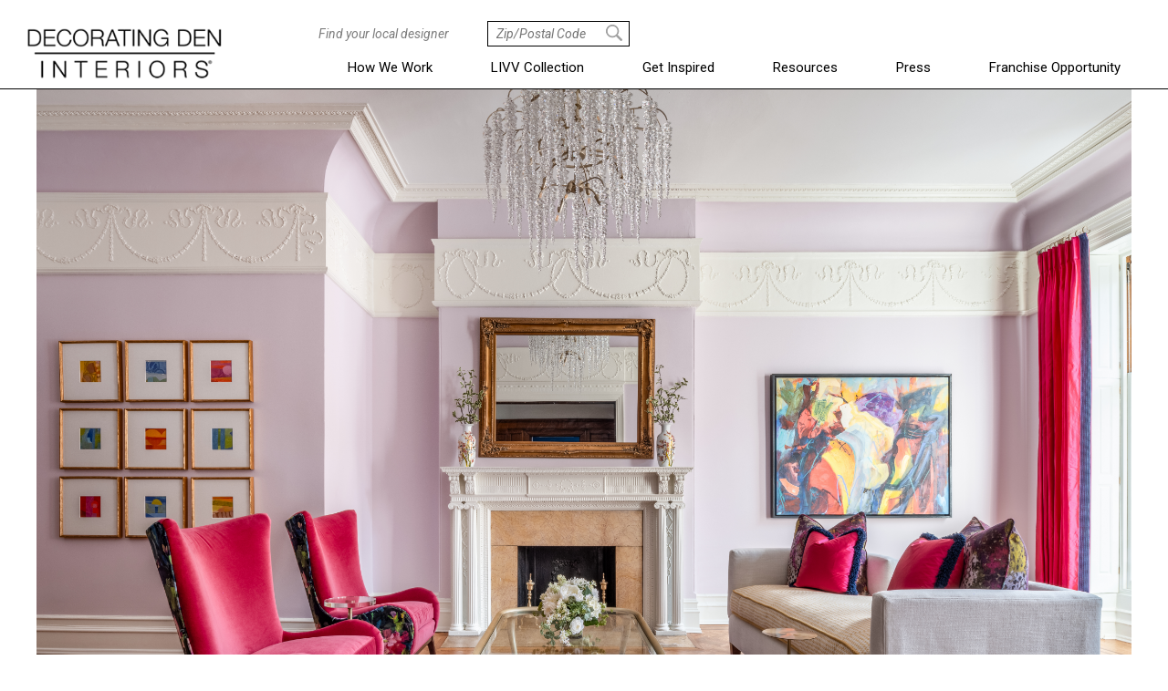

--- FILE ---
content_type: text/html; charset=UTF-8
request_url: https://decoratingden.com/2-grab5/
body_size: 30810
content:
<!DOCTYPE html>
<!--[if lte IE 6]>     <html lang="en-US" xmlns:og="http://ogp.me/ns#" xmlns:article="http://ogp.me/ns/article#" class="no-js lte-ie9 lte-ie8 lte-ie7 lte-ie6"> <![endif]-->
<!--[if lte IE 7]>     <html lang="en-US" xmlns:og="http://ogp.me/ns#" xmlns:article="http://ogp.me/ns/article#" class="no-js lte-ie9 lte-ie8 lte-ie7"> <![endif]-->
<!--[if lte IE 8]>     <html lang="en-US" xmlns:og="http://ogp.me/ns#" xmlns:article="http://ogp.me/ns/article#" class="no-js lte-ie9 lte-ie8"> <![endif]-->
<!--[if lte IE 9]>     <html lang="en-US" xmlns:og="http://ogp.me/ns#" xmlns:article="http://ogp.me/ns/article#" class="no-js lte-ie9"> <![endif]-->
<!--[if gt IE 9]><!--> <html lang="en-US" xmlns:og="http://ogp.me/ns#" xmlns:article="http://ogp.me/ns/article#" class="no-js"> <!--<![endif]-->

<head>
    <meta charset="UTF-8" />

    <title>2-Grab5 - Decorating Den Interiors</title>
<link data-rocket-preload as="style" href="https://fonts.googleapis.com/css?family=Merriweather%3A300%2C400%2C700%7CRaleway%3A300%2C300i%2C400%2C400i%2C500%2C500i%2C600%2C600i%2C700%2C700i%7CRoboto%3A300%2C400%2C400i%2C500%2C500i%2C700%2C700i&#038;display=swap" rel="preload">
<style id="" media="print" onload="this.media=&#039;all&#039;">/* cyrillic-ext */
@font-face {
  font-family: 'Merriweather';
  font-style: normal;
  font-weight: 300;
  font-stretch: 100%;
  font-display: swap;
  src: url(/fonts.gstatic.com/s/merriweather/v33/u-4e0qyriQwlOrhSvowK_l5UcA6zuSYEqOzpPe3HOZJ5eX1WtLaQwmYiSeqnJ-mXq1Gi3iE.woff2) format('woff2');
  unicode-range: U+0460-052F, U+1C80-1C8A, U+20B4, U+2DE0-2DFF, U+A640-A69F, U+FE2E-FE2F;
}
/* cyrillic */
@font-face {
  font-family: 'Merriweather';
  font-style: normal;
  font-weight: 300;
  font-stretch: 100%;
  font-display: swap;
  src: url(/fonts.gstatic.com/s/merriweather/v33/u-4e0qyriQwlOrhSvowK_l5UcA6zuSYEqOzpPe3HOZJ5eX1WtLaQwmYiSequJ-mXq1Gi3iE.woff2) format('woff2');
  unicode-range: U+0301, U+0400-045F, U+0490-0491, U+04B0-04B1, U+2116;
}
/* vietnamese */
@font-face {
  font-family: 'Merriweather';
  font-style: normal;
  font-weight: 300;
  font-stretch: 100%;
  font-display: swap;
  src: url(/fonts.gstatic.com/s/merriweather/v33/u-4e0qyriQwlOrhSvowK_l5UcA6zuSYEqOzpPe3HOZJ5eX1WtLaQwmYiSeqlJ-mXq1Gi3iE.woff2) format('woff2');
  unicode-range: U+0102-0103, U+0110-0111, U+0128-0129, U+0168-0169, U+01A0-01A1, U+01AF-01B0, U+0300-0301, U+0303-0304, U+0308-0309, U+0323, U+0329, U+1EA0-1EF9, U+20AB;
}
/* latin-ext */
@font-face {
  font-family: 'Merriweather';
  font-style: normal;
  font-weight: 300;
  font-stretch: 100%;
  font-display: swap;
  src: url(/fonts.gstatic.com/s/merriweather/v33/u-4e0qyriQwlOrhSvowK_l5UcA6zuSYEqOzpPe3HOZJ5eX1WtLaQwmYiSeqkJ-mXq1Gi3iE.woff2) format('woff2');
  unicode-range: U+0100-02BA, U+02BD-02C5, U+02C7-02CC, U+02CE-02D7, U+02DD-02FF, U+0304, U+0308, U+0329, U+1D00-1DBF, U+1E00-1E9F, U+1EF2-1EFF, U+2020, U+20A0-20AB, U+20AD-20C0, U+2113, U+2C60-2C7F, U+A720-A7FF;
}
/* latin */
@font-face {
  font-family: 'Merriweather';
  font-style: normal;
  font-weight: 300;
  font-stretch: 100%;
  font-display: swap;
  src: url(/fonts.gstatic.com/s/merriweather/v33/u-4e0qyriQwlOrhSvowK_l5UcA6zuSYEqOzpPe3HOZJ5eX1WtLaQwmYiSeqqJ-mXq1Gi.woff2) format('woff2');
  unicode-range: U+0000-00FF, U+0131, U+0152-0153, U+02BB-02BC, U+02C6, U+02DA, U+02DC, U+0304, U+0308, U+0329, U+2000-206F, U+20AC, U+2122, U+2191, U+2193, U+2212, U+2215, U+FEFF, U+FFFD;
}
/* cyrillic-ext */
@font-face {
  font-family: 'Merriweather';
  font-style: normal;
  font-weight: 400;
  font-stretch: 100%;
  font-display: swap;
  src: url(/fonts.gstatic.com/s/merriweather/v33/u-4e0qyriQwlOrhSvowK_l5UcA6zuSYEqOzpPe3HOZJ5eX1WtLaQwmYiSeqnJ-mXq1Gi3iE.woff2) format('woff2');
  unicode-range: U+0460-052F, U+1C80-1C8A, U+20B4, U+2DE0-2DFF, U+A640-A69F, U+FE2E-FE2F;
}
/* cyrillic */
@font-face {
  font-family: 'Merriweather';
  font-style: normal;
  font-weight: 400;
  font-stretch: 100%;
  font-display: swap;
  src: url(/fonts.gstatic.com/s/merriweather/v33/u-4e0qyriQwlOrhSvowK_l5UcA6zuSYEqOzpPe3HOZJ5eX1WtLaQwmYiSequJ-mXq1Gi3iE.woff2) format('woff2');
  unicode-range: U+0301, U+0400-045F, U+0490-0491, U+04B0-04B1, U+2116;
}
/* vietnamese */
@font-face {
  font-family: 'Merriweather';
  font-style: normal;
  font-weight: 400;
  font-stretch: 100%;
  font-display: swap;
  src: url(/fonts.gstatic.com/s/merriweather/v33/u-4e0qyriQwlOrhSvowK_l5UcA6zuSYEqOzpPe3HOZJ5eX1WtLaQwmYiSeqlJ-mXq1Gi3iE.woff2) format('woff2');
  unicode-range: U+0102-0103, U+0110-0111, U+0128-0129, U+0168-0169, U+01A0-01A1, U+01AF-01B0, U+0300-0301, U+0303-0304, U+0308-0309, U+0323, U+0329, U+1EA0-1EF9, U+20AB;
}
/* latin-ext */
@font-face {
  font-family: 'Merriweather';
  font-style: normal;
  font-weight: 400;
  font-stretch: 100%;
  font-display: swap;
  src: url(/fonts.gstatic.com/s/merriweather/v33/u-4e0qyriQwlOrhSvowK_l5UcA6zuSYEqOzpPe3HOZJ5eX1WtLaQwmYiSeqkJ-mXq1Gi3iE.woff2) format('woff2');
  unicode-range: U+0100-02BA, U+02BD-02C5, U+02C7-02CC, U+02CE-02D7, U+02DD-02FF, U+0304, U+0308, U+0329, U+1D00-1DBF, U+1E00-1E9F, U+1EF2-1EFF, U+2020, U+20A0-20AB, U+20AD-20C0, U+2113, U+2C60-2C7F, U+A720-A7FF;
}
/* latin */
@font-face {
  font-family: 'Merriweather';
  font-style: normal;
  font-weight: 400;
  font-stretch: 100%;
  font-display: swap;
  src: url(/fonts.gstatic.com/s/merriweather/v33/u-4e0qyriQwlOrhSvowK_l5UcA6zuSYEqOzpPe3HOZJ5eX1WtLaQwmYiSeqqJ-mXq1Gi.woff2) format('woff2');
  unicode-range: U+0000-00FF, U+0131, U+0152-0153, U+02BB-02BC, U+02C6, U+02DA, U+02DC, U+0304, U+0308, U+0329, U+2000-206F, U+20AC, U+2122, U+2191, U+2193, U+2212, U+2215, U+FEFF, U+FFFD;
}
/* cyrillic-ext */
@font-face {
  font-family: 'Merriweather';
  font-style: normal;
  font-weight: 700;
  font-stretch: 100%;
  font-display: swap;
  src: url(/fonts.gstatic.com/s/merriweather/v33/u-4e0qyriQwlOrhSvowK_l5UcA6zuSYEqOzpPe3HOZJ5eX1WtLaQwmYiSeqnJ-mXq1Gi3iE.woff2) format('woff2');
  unicode-range: U+0460-052F, U+1C80-1C8A, U+20B4, U+2DE0-2DFF, U+A640-A69F, U+FE2E-FE2F;
}
/* cyrillic */
@font-face {
  font-family: 'Merriweather';
  font-style: normal;
  font-weight: 700;
  font-stretch: 100%;
  font-display: swap;
  src: url(/fonts.gstatic.com/s/merriweather/v33/u-4e0qyriQwlOrhSvowK_l5UcA6zuSYEqOzpPe3HOZJ5eX1WtLaQwmYiSequJ-mXq1Gi3iE.woff2) format('woff2');
  unicode-range: U+0301, U+0400-045F, U+0490-0491, U+04B0-04B1, U+2116;
}
/* vietnamese */
@font-face {
  font-family: 'Merriweather';
  font-style: normal;
  font-weight: 700;
  font-stretch: 100%;
  font-display: swap;
  src: url(/fonts.gstatic.com/s/merriweather/v33/u-4e0qyriQwlOrhSvowK_l5UcA6zuSYEqOzpPe3HOZJ5eX1WtLaQwmYiSeqlJ-mXq1Gi3iE.woff2) format('woff2');
  unicode-range: U+0102-0103, U+0110-0111, U+0128-0129, U+0168-0169, U+01A0-01A1, U+01AF-01B0, U+0300-0301, U+0303-0304, U+0308-0309, U+0323, U+0329, U+1EA0-1EF9, U+20AB;
}
/* latin-ext */
@font-face {
  font-family: 'Merriweather';
  font-style: normal;
  font-weight: 700;
  font-stretch: 100%;
  font-display: swap;
  src: url(/fonts.gstatic.com/s/merriweather/v33/u-4e0qyriQwlOrhSvowK_l5UcA6zuSYEqOzpPe3HOZJ5eX1WtLaQwmYiSeqkJ-mXq1Gi3iE.woff2) format('woff2');
  unicode-range: U+0100-02BA, U+02BD-02C5, U+02C7-02CC, U+02CE-02D7, U+02DD-02FF, U+0304, U+0308, U+0329, U+1D00-1DBF, U+1E00-1E9F, U+1EF2-1EFF, U+2020, U+20A0-20AB, U+20AD-20C0, U+2113, U+2C60-2C7F, U+A720-A7FF;
}
/* latin */
@font-face {
  font-family: 'Merriweather';
  font-style: normal;
  font-weight: 700;
  font-stretch: 100%;
  font-display: swap;
  src: url(/fonts.gstatic.com/s/merriweather/v33/u-4e0qyriQwlOrhSvowK_l5UcA6zuSYEqOzpPe3HOZJ5eX1WtLaQwmYiSeqqJ-mXq1Gi.woff2) format('woff2');
  unicode-range: U+0000-00FF, U+0131, U+0152-0153, U+02BB-02BC, U+02C6, U+02DA, U+02DC, U+0304, U+0308, U+0329, U+2000-206F, U+20AC, U+2122, U+2191, U+2193, U+2212, U+2215, U+FEFF, U+FFFD;
}
/* cyrillic-ext */
@font-face {
  font-family: 'Raleway';
  font-style: italic;
  font-weight: 300;
  font-display: swap;
  src: url(/fonts.gstatic.com/s/raleway/v37/1Ptsg8zYS_SKggPNyCg4QIFqL_KWxWMT.woff2) format('woff2');
  unicode-range: U+0460-052F, U+1C80-1C8A, U+20B4, U+2DE0-2DFF, U+A640-A69F, U+FE2E-FE2F;
}
/* cyrillic */
@font-face {
  font-family: 'Raleway';
  font-style: italic;
  font-weight: 300;
  font-display: swap;
  src: url(/fonts.gstatic.com/s/raleway/v37/1Ptsg8zYS_SKggPNyCg4SYFqL_KWxWMT.woff2) format('woff2');
  unicode-range: U+0301, U+0400-045F, U+0490-0491, U+04B0-04B1, U+2116;
}
/* vietnamese */
@font-face {
  font-family: 'Raleway';
  font-style: italic;
  font-weight: 300;
  font-display: swap;
  src: url(/fonts.gstatic.com/s/raleway/v37/1Ptsg8zYS_SKggPNyCg4QoFqL_KWxWMT.woff2) format('woff2');
  unicode-range: U+0102-0103, U+0110-0111, U+0128-0129, U+0168-0169, U+01A0-01A1, U+01AF-01B0, U+0300-0301, U+0303-0304, U+0308-0309, U+0323, U+0329, U+1EA0-1EF9, U+20AB;
}
/* latin-ext */
@font-face {
  font-family: 'Raleway';
  font-style: italic;
  font-weight: 300;
  font-display: swap;
  src: url(/fonts.gstatic.com/s/raleway/v37/1Ptsg8zYS_SKggPNyCg4Q4FqL_KWxWMT.woff2) format('woff2');
  unicode-range: U+0100-02BA, U+02BD-02C5, U+02C7-02CC, U+02CE-02D7, U+02DD-02FF, U+0304, U+0308, U+0329, U+1D00-1DBF, U+1E00-1E9F, U+1EF2-1EFF, U+2020, U+20A0-20AB, U+20AD-20C0, U+2113, U+2C60-2C7F, U+A720-A7FF;
}
/* latin */
@font-face {
  font-family: 'Raleway';
  font-style: italic;
  font-weight: 300;
  font-display: swap;
  src: url(/fonts.gstatic.com/s/raleway/v37/1Ptsg8zYS_SKggPNyCg4TYFqL_KWxQ.woff2) format('woff2');
  unicode-range: U+0000-00FF, U+0131, U+0152-0153, U+02BB-02BC, U+02C6, U+02DA, U+02DC, U+0304, U+0308, U+0329, U+2000-206F, U+20AC, U+2122, U+2191, U+2193, U+2212, U+2215, U+FEFF, U+FFFD;
}
/* cyrillic-ext */
@font-face {
  font-family: 'Raleway';
  font-style: italic;
  font-weight: 400;
  font-display: swap;
  src: url(/fonts.gstatic.com/s/raleway/v37/1Ptsg8zYS_SKggPNyCg4QIFqL_KWxWMT.woff2) format('woff2');
  unicode-range: U+0460-052F, U+1C80-1C8A, U+20B4, U+2DE0-2DFF, U+A640-A69F, U+FE2E-FE2F;
}
/* cyrillic */
@font-face {
  font-family: 'Raleway';
  font-style: italic;
  font-weight: 400;
  font-display: swap;
  src: url(/fonts.gstatic.com/s/raleway/v37/1Ptsg8zYS_SKggPNyCg4SYFqL_KWxWMT.woff2) format('woff2');
  unicode-range: U+0301, U+0400-045F, U+0490-0491, U+04B0-04B1, U+2116;
}
/* vietnamese */
@font-face {
  font-family: 'Raleway';
  font-style: italic;
  font-weight: 400;
  font-display: swap;
  src: url(/fonts.gstatic.com/s/raleway/v37/1Ptsg8zYS_SKggPNyCg4QoFqL_KWxWMT.woff2) format('woff2');
  unicode-range: U+0102-0103, U+0110-0111, U+0128-0129, U+0168-0169, U+01A0-01A1, U+01AF-01B0, U+0300-0301, U+0303-0304, U+0308-0309, U+0323, U+0329, U+1EA0-1EF9, U+20AB;
}
/* latin-ext */
@font-face {
  font-family: 'Raleway';
  font-style: italic;
  font-weight: 400;
  font-display: swap;
  src: url(/fonts.gstatic.com/s/raleway/v37/1Ptsg8zYS_SKggPNyCg4Q4FqL_KWxWMT.woff2) format('woff2');
  unicode-range: U+0100-02BA, U+02BD-02C5, U+02C7-02CC, U+02CE-02D7, U+02DD-02FF, U+0304, U+0308, U+0329, U+1D00-1DBF, U+1E00-1E9F, U+1EF2-1EFF, U+2020, U+20A0-20AB, U+20AD-20C0, U+2113, U+2C60-2C7F, U+A720-A7FF;
}
/* latin */
@font-face {
  font-family: 'Raleway';
  font-style: italic;
  font-weight: 400;
  font-display: swap;
  src: url(/fonts.gstatic.com/s/raleway/v37/1Ptsg8zYS_SKggPNyCg4TYFqL_KWxQ.woff2) format('woff2');
  unicode-range: U+0000-00FF, U+0131, U+0152-0153, U+02BB-02BC, U+02C6, U+02DA, U+02DC, U+0304, U+0308, U+0329, U+2000-206F, U+20AC, U+2122, U+2191, U+2193, U+2212, U+2215, U+FEFF, U+FFFD;
}
/* cyrillic-ext */
@font-face {
  font-family: 'Raleway';
  font-style: italic;
  font-weight: 500;
  font-display: swap;
  src: url(/fonts.gstatic.com/s/raleway/v37/1Ptsg8zYS_SKggPNyCg4QIFqL_KWxWMT.woff2) format('woff2');
  unicode-range: U+0460-052F, U+1C80-1C8A, U+20B4, U+2DE0-2DFF, U+A640-A69F, U+FE2E-FE2F;
}
/* cyrillic */
@font-face {
  font-family: 'Raleway';
  font-style: italic;
  font-weight: 500;
  font-display: swap;
  src: url(/fonts.gstatic.com/s/raleway/v37/1Ptsg8zYS_SKggPNyCg4SYFqL_KWxWMT.woff2) format('woff2');
  unicode-range: U+0301, U+0400-045F, U+0490-0491, U+04B0-04B1, U+2116;
}
/* vietnamese */
@font-face {
  font-family: 'Raleway';
  font-style: italic;
  font-weight: 500;
  font-display: swap;
  src: url(/fonts.gstatic.com/s/raleway/v37/1Ptsg8zYS_SKggPNyCg4QoFqL_KWxWMT.woff2) format('woff2');
  unicode-range: U+0102-0103, U+0110-0111, U+0128-0129, U+0168-0169, U+01A0-01A1, U+01AF-01B0, U+0300-0301, U+0303-0304, U+0308-0309, U+0323, U+0329, U+1EA0-1EF9, U+20AB;
}
/* latin-ext */
@font-face {
  font-family: 'Raleway';
  font-style: italic;
  font-weight: 500;
  font-display: swap;
  src: url(/fonts.gstatic.com/s/raleway/v37/1Ptsg8zYS_SKggPNyCg4Q4FqL_KWxWMT.woff2) format('woff2');
  unicode-range: U+0100-02BA, U+02BD-02C5, U+02C7-02CC, U+02CE-02D7, U+02DD-02FF, U+0304, U+0308, U+0329, U+1D00-1DBF, U+1E00-1E9F, U+1EF2-1EFF, U+2020, U+20A0-20AB, U+20AD-20C0, U+2113, U+2C60-2C7F, U+A720-A7FF;
}
/* latin */
@font-face {
  font-family: 'Raleway';
  font-style: italic;
  font-weight: 500;
  font-display: swap;
  src: url(/fonts.gstatic.com/s/raleway/v37/1Ptsg8zYS_SKggPNyCg4TYFqL_KWxQ.woff2) format('woff2');
  unicode-range: U+0000-00FF, U+0131, U+0152-0153, U+02BB-02BC, U+02C6, U+02DA, U+02DC, U+0304, U+0308, U+0329, U+2000-206F, U+20AC, U+2122, U+2191, U+2193, U+2212, U+2215, U+FEFF, U+FFFD;
}
/* cyrillic-ext */
@font-face {
  font-family: 'Raleway';
  font-style: italic;
  font-weight: 600;
  font-display: swap;
  src: url(/fonts.gstatic.com/s/raleway/v37/1Ptsg8zYS_SKggPNyCg4QIFqL_KWxWMT.woff2) format('woff2');
  unicode-range: U+0460-052F, U+1C80-1C8A, U+20B4, U+2DE0-2DFF, U+A640-A69F, U+FE2E-FE2F;
}
/* cyrillic */
@font-face {
  font-family: 'Raleway';
  font-style: italic;
  font-weight: 600;
  font-display: swap;
  src: url(/fonts.gstatic.com/s/raleway/v37/1Ptsg8zYS_SKggPNyCg4SYFqL_KWxWMT.woff2) format('woff2');
  unicode-range: U+0301, U+0400-045F, U+0490-0491, U+04B0-04B1, U+2116;
}
/* vietnamese */
@font-face {
  font-family: 'Raleway';
  font-style: italic;
  font-weight: 600;
  font-display: swap;
  src: url(/fonts.gstatic.com/s/raleway/v37/1Ptsg8zYS_SKggPNyCg4QoFqL_KWxWMT.woff2) format('woff2');
  unicode-range: U+0102-0103, U+0110-0111, U+0128-0129, U+0168-0169, U+01A0-01A1, U+01AF-01B0, U+0300-0301, U+0303-0304, U+0308-0309, U+0323, U+0329, U+1EA0-1EF9, U+20AB;
}
/* latin-ext */
@font-face {
  font-family: 'Raleway';
  font-style: italic;
  font-weight: 600;
  font-display: swap;
  src: url(/fonts.gstatic.com/s/raleway/v37/1Ptsg8zYS_SKggPNyCg4Q4FqL_KWxWMT.woff2) format('woff2');
  unicode-range: U+0100-02BA, U+02BD-02C5, U+02C7-02CC, U+02CE-02D7, U+02DD-02FF, U+0304, U+0308, U+0329, U+1D00-1DBF, U+1E00-1E9F, U+1EF2-1EFF, U+2020, U+20A0-20AB, U+20AD-20C0, U+2113, U+2C60-2C7F, U+A720-A7FF;
}
/* latin */
@font-face {
  font-family: 'Raleway';
  font-style: italic;
  font-weight: 600;
  font-display: swap;
  src: url(/fonts.gstatic.com/s/raleway/v37/1Ptsg8zYS_SKggPNyCg4TYFqL_KWxQ.woff2) format('woff2');
  unicode-range: U+0000-00FF, U+0131, U+0152-0153, U+02BB-02BC, U+02C6, U+02DA, U+02DC, U+0304, U+0308, U+0329, U+2000-206F, U+20AC, U+2122, U+2191, U+2193, U+2212, U+2215, U+FEFF, U+FFFD;
}
/* cyrillic-ext */
@font-face {
  font-family: 'Raleway';
  font-style: italic;
  font-weight: 700;
  font-display: swap;
  src: url(/fonts.gstatic.com/s/raleway/v37/1Ptsg8zYS_SKggPNyCg4QIFqL_KWxWMT.woff2) format('woff2');
  unicode-range: U+0460-052F, U+1C80-1C8A, U+20B4, U+2DE0-2DFF, U+A640-A69F, U+FE2E-FE2F;
}
/* cyrillic */
@font-face {
  font-family: 'Raleway';
  font-style: italic;
  font-weight: 700;
  font-display: swap;
  src: url(/fonts.gstatic.com/s/raleway/v37/1Ptsg8zYS_SKggPNyCg4SYFqL_KWxWMT.woff2) format('woff2');
  unicode-range: U+0301, U+0400-045F, U+0490-0491, U+04B0-04B1, U+2116;
}
/* vietnamese */
@font-face {
  font-family: 'Raleway';
  font-style: italic;
  font-weight: 700;
  font-display: swap;
  src: url(/fonts.gstatic.com/s/raleway/v37/1Ptsg8zYS_SKggPNyCg4QoFqL_KWxWMT.woff2) format('woff2');
  unicode-range: U+0102-0103, U+0110-0111, U+0128-0129, U+0168-0169, U+01A0-01A1, U+01AF-01B0, U+0300-0301, U+0303-0304, U+0308-0309, U+0323, U+0329, U+1EA0-1EF9, U+20AB;
}
/* latin-ext */
@font-face {
  font-family: 'Raleway';
  font-style: italic;
  font-weight: 700;
  font-display: swap;
  src: url(/fonts.gstatic.com/s/raleway/v37/1Ptsg8zYS_SKggPNyCg4Q4FqL_KWxWMT.woff2) format('woff2');
  unicode-range: U+0100-02BA, U+02BD-02C5, U+02C7-02CC, U+02CE-02D7, U+02DD-02FF, U+0304, U+0308, U+0329, U+1D00-1DBF, U+1E00-1E9F, U+1EF2-1EFF, U+2020, U+20A0-20AB, U+20AD-20C0, U+2113, U+2C60-2C7F, U+A720-A7FF;
}
/* latin */
@font-face {
  font-family: 'Raleway';
  font-style: italic;
  font-weight: 700;
  font-display: swap;
  src: url(/fonts.gstatic.com/s/raleway/v37/1Ptsg8zYS_SKggPNyCg4TYFqL_KWxQ.woff2) format('woff2');
  unicode-range: U+0000-00FF, U+0131, U+0152-0153, U+02BB-02BC, U+02C6, U+02DA, U+02DC, U+0304, U+0308, U+0329, U+2000-206F, U+20AC, U+2122, U+2191, U+2193, U+2212, U+2215, U+FEFF, U+FFFD;
}
/* cyrillic-ext */
@font-face {
  font-family: 'Raleway';
  font-style: normal;
  font-weight: 300;
  font-display: swap;
  src: url(/fonts.gstatic.com/s/raleway/v37/1Ptug8zYS_SKggPNyCAIT4ttDfCmxA.woff2) format('woff2');
  unicode-range: U+0460-052F, U+1C80-1C8A, U+20B4, U+2DE0-2DFF, U+A640-A69F, U+FE2E-FE2F;
}
/* cyrillic */
@font-face {
  font-family: 'Raleway';
  font-style: normal;
  font-weight: 300;
  font-display: swap;
  src: url(/fonts.gstatic.com/s/raleway/v37/1Ptug8zYS_SKggPNyCkIT4ttDfCmxA.woff2) format('woff2');
  unicode-range: U+0301, U+0400-045F, U+0490-0491, U+04B0-04B1, U+2116;
}
/* vietnamese */
@font-face {
  font-family: 'Raleway';
  font-style: normal;
  font-weight: 300;
  font-display: swap;
  src: url(/fonts.gstatic.com/s/raleway/v37/1Ptug8zYS_SKggPNyCIIT4ttDfCmxA.woff2) format('woff2');
  unicode-range: U+0102-0103, U+0110-0111, U+0128-0129, U+0168-0169, U+01A0-01A1, U+01AF-01B0, U+0300-0301, U+0303-0304, U+0308-0309, U+0323, U+0329, U+1EA0-1EF9, U+20AB;
}
/* latin-ext */
@font-face {
  font-family: 'Raleway';
  font-style: normal;
  font-weight: 300;
  font-display: swap;
  src: url(/fonts.gstatic.com/s/raleway/v37/1Ptug8zYS_SKggPNyCMIT4ttDfCmxA.woff2) format('woff2');
  unicode-range: U+0100-02BA, U+02BD-02C5, U+02C7-02CC, U+02CE-02D7, U+02DD-02FF, U+0304, U+0308, U+0329, U+1D00-1DBF, U+1E00-1E9F, U+1EF2-1EFF, U+2020, U+20A0-20AB, U+20AD-20C0, U+2113, U+2C60-2C7F, U+A720-A7FF;
}
/* latin */
@font-face {
  font-family: 'Raleway';
  font-style: normal;
  font-weight: 300;
  font-display: swap;
  src: url(/fonts.gstatic.com/s/raleway/v37/1Ptug8zYS_SKggPNyC0IT4ttDfA.woff2) format('woff2');
  unicode-range: U+0000-00FF, U+0131, U+0152-0153, U+02BB-02BC, U+02C6, U+02DA, U+02DC, U+0304, U+0308, U+0329, U+2000-206F, U+20AC, U+2122, U+2191, U+2193, U+2212, U+2215, U+FEFF, U+FFFD;
}
/* cyrillic-ext */
@font-face {
  font-family: 'Raleway';
  font-style: normal;
  font-weight: 400;
  font-display: swap;
  src: url(/fonts.gstatic.com/s/raleway/v37/1Ptug8zYS_SKggPNyCAIT4ttDfCmxA.woff2) format('woff2');
  unicode-range: U+0460-052F, U+1C80-1C8A, U+20B4, U+2DE0-2DFF, U+A640-A69F, U+FE2E-FE2F;
}
/* cyrillic */
@font-face {
  font-family: 'Raleway';
  font-style: normal;
  font-weight: 400;
  font-display: swap;
  src: url(/fonts.gstatic.com/s/raleway/v37/1Ptug8zYS_SKggPNyCkIT4ttDfCmxA.woff2) format('woff2');
  unicode-range: U+0301, U+0400-045F, U+0490-0491, U+04B0-04B1, U+2116;
}
/* vietnamese */
@font-face {
  font-family: 'Raleway';
  font-style: normal;
  font-weight: 400;
  font-display: swap;
  src: url(/fonts.gstatic.com/s/raleway/v37/1Ptug8zYS_SKggPNyCIIT4ttDfCmxA.woff2) format('woff2');
  unicode-range: U+0102-0103, U+0110-0111, U+0128-0129, U+0168-0169, U+01A0-01A1, U+01AF-01B0, U+0300-0301, U+0303-0304, U+0308-0309, U+0323, U+0329, U+1EA0-1EF9, U+20AB;
}
/* latin-ext */
@font-face {
  font-family: 'Raleway';
  font-style: normal;
  font-weight: 400;
  font-display: swap;
  src: url(/fonts.gstatic.com/s/raleway/v37/1Ptug8zYS_SKggPNyCMIT4ttDfCmxA.woff2) format('woff2');
  unicode-range: U+0100-02BA, U+02BD-02C5, U+02C7-02CC, U+02CE-02D7, U+02DD-02FF, U+0304, U+0308, U+0329, U+1D00-1DBF, U+1E00-1E9F, U+1EF2-1EFF, U+2020, U+20A0-20AB, U+20AD-20C0, U+2113, U+2C60-2C7F, U+A720-A7FF;
}
/* latin */
@font-face {
  font-family: 'Raleway';
  font-style: normal;
  font-weight: 400;
  font-display: swap;
  src: url(/fonts.gstatic.com/s/raleway/v37/1Ptug8zYS_SKggPNyC0IT4ttDfA.woff2) format('woff2');
  unicode-range: U+0000-00FF, U+0131, U+0152-0153, U+02BB-02BC, U+02C6, U+02DA, U+02DC, U+0304, U+0308, U+0329, U+2000-206F, U+20AC, U+2122, U+2191, U+2193, U+2212, U+2215, U+FEFF, U+FFFD;
}
/* cyrillic-ext */
@font-face {
  font-family: 'Raleway';
  font-style: normal;
  font-weight: 500;
  font-display: swap;
  src: url(/fonts.gstatic.com/s/raleway/v37/1Ptug8zYS_SKggPNyCAIT4ttDfCmxA.woff2) format('woff2');
  unicode-range: U+0460-052F, U+1C80-1C8A, U+20B4, U+2DE0-2DFF, U+A640-A69F, U+FE2E-FE2F;
}
/* cyrillic */
@font-face {
  font-family: 'Raleway';
  font-style: normal;
  font-weight: 500;
  font-display: swap;
  src: url(/fonts.gstatic.com/s/raleway/v37/1Ptug8zYS_SKggPNyCkIT4ttDfCmxA.woff2) format('woff2');
  unicode-range: U+0301, U+0400-045F, U+0490-0491, U+04B0-04B1, U+2116;
}
/* vietnamese */
@font-face {
  font-family: 'Raleway';
  font-style: normal;
  font-weight: 500;
  font-display: swap;
  src: url(/fonts.gstatic.com/s/raleway/v37/1Ptug8zYS_SKggPNyCIIT4ttDfCmxA.woff2) format('woff2');
  unicode-range: U+0102-0103, U+0110-0111, U+0128-0129, U+0168-0169, U+01A0-01A1, U+01AF-01B0, U+0300-0301, U+0303-0304, U+0308-0309, U+0323, U+0329, U+1EA0-1EF9, U+20AB;
}
/* latin-ext */
@font-face {
  font-family: 'Raleway';
  font-style: normal;
  font-weight: 500;
  font-display: swap;
  src: url(/fonts.gstatic.com/s/raleway/v37/1Ptug8zYS_SKggPNyCMIT4ttDfCmxA.woff2) format('woff2');
  unicode-range: U+0100-02BA, U+02BD-02C5, U+02C7-02CC, U+02CE-02D7, U+02DD-02FF, U+0304, U+0308, U+0329, U+1D00-1DBF, U+1E00-1E9F, U+1EF2-1EFF, U+2020, U+20A0-20AB, U+20AD-20C0, U+2113, U+2C60-2C7F, U+A720-A7FF;
}
/* latin */
@font-face {
  font-family: 'Raleway';
  font-style: normal;
  font-weight: 500;
  font-display: swap;
  src: url(/fonts.gstatic.com/s/raleway/v37/1Ptug8zYS_SKggPNyC0IT4ttDfA.woff2) format('woff2');
  unicode-range: U+0000-00FF, U+0131, U+0152-0153, U+02BB-02BC, U+02C6, U+02DA, U+02DC, U+0304, U+0308, U+0329, U+2000-206F, U+20AC, U+2122, U+2191, U+2193, U+2212, U+2215, U+FEFF, U+FFFD;
}
/* cyrillic-ext */
@font-face {
  font-family: 'Raleway';
  font-style: normal;
  font-weight: 600;
  font-display: swap;
  src: url(/fonts.gstatic.com/s/raleway/v37/1Ptug8zYS_SKggPNyCAIT4ttDfCmxA.woff2) format('woff2');
  unicode-range: U+0460-052F, U+1C80-1C8A, U+20B4, U+2DE0-2DFF, U+A640-A69F, U+FE2E-FE2F;
}
/* cyrillic */
@font-face {
  font-family: 'Raleway';
  font-style: normal;
  font-weight: 600;
  font-display: swap;
  src: url(/fonts.gstatic.com/s/raleway/v37/1Ptug8zYS_SKggPNyCkIT4ttDfCmxA.woff2) format('woff2');
  unicode-range: U+0301, U+0400-045F, U+0490-0491, U+04B0-04B1, U+2116;
}
/* vietnamese */
@font-face {
  font-family: 'Raleway';
  font-style: normal;
  font-weight: 600;
  font-display: swap;
  src: url(/fonts.gstatic.com/s/raleway/v37/1Ptug8zYS_SKggPNyCIIT4ttDfCmxA.woff2) format('woff2');
  unicode-range: U+0102-0103, U+0110-0111, U+0128-0129, U+0168-0169, U+01A0-01A1, U+01AF-01B0, U+0300-0301, U+0303-0304, U+0308-0309, U+0323, U+0329, U+1EA0-1EF9, U+20AB;
}
/* latin-ext */
@font-face {
  font-family: 'Raleway';
  font-style: normal;
  font-weight: 600;
  font-display: swap;
  src: url(/fonts.gstatic.com/s/raleway/v37/1Ptug8zYS_SKggPNyCMIT4ttDfCmxA.woff2) format('woff2');
  unicode-range: U+0100-02BA, U+02BD-02C5, U+02C7-02CC, U+02CE-02D7, U+02DD-02FF, U+0304, U+0308, U+0329, U+1D00-1DBF, U+1E00-1E9F, U+1EF2-1EFF, U+2020, U+20A0-20AB, U+20AD-20C0, U+2113, U+2C60-2C7F, U+A720-A7FF;
}
/* latin */
@font-face {
  font-family: 'Raleway';
  font-style: normal;
  font-weight: 600;
  font-display: swap;
  src: url(/fonts.gstatic.com/s/raleway/v37/1Ptug8zYS_SKggPNyC0IT4ttDfA.woff2) format('woff2');
  unicode-range: U+0000-00FF, U+0131, U+0152-0153, U+02BB-02BC, U+02C6, U+02DA, U+02DC, U+0304, U+0308, U+0329, U+2000-206F, U+20AC, U+2122, U+2191, U+2193, U+2212, U+2215, U+FEFF, U+FFFD;
}
/* cyrillic-ext */
@font-face {
  font-family: 'Raleway';
  font-style: normal;
  font-weight: 700;
  font-display: swap;
  src: url(/fonts.gstatic.com/s/raleway/v37/1Ptug8zYS_SKggPNyCAIT4ttDfCmxA.woff2) format('woff2');
  unicode-range: U+0460-052F, U+1C80-1C8A, U+20B4, U+2DE0-2DFF, U+A640-A69F, U+FE2E-FE2F;
}
/* cyrillic */
@font-face {
  font-family: 'Raleway';
  font-style: normal;
  font-weight: 700;
  font-display: swap;
  src: url(/fonts.gstatic.com/s/raleway/v37/1Ptug8zYS_SKggPNyCkIT4ttDfCmxA.woff2) format('woff2');
  unicode-range: U+0301, U+0400-045F, U+0490-0491, U+04B0-04B1, U+2116;
}
/* vietnamese */
@font-face {
  font-family: 'Raleway';
  font-style: normal;
  font-weight: 700;
  font-display: swap;
  src: url(/fonts.gstatic.com/s/raleway/v37/1Ptug8zYS_SKggPNyCIIT4ttDfCmxA.woff2) format('woff2');
  unicode-range: U+0102-0103, U+0110-0111, U+0128-0129, U+0168-0169, U+01A0-01A1, U+01AF-01B0, U+0300-0301, U+0303-0304, U+0308-0309, U+0323, U+0329, U+1EA0-1EF9, U+20AB;
}
/* latin-ext */
@font-face {
  font-family: 'Raleway';
  font-style: normal;
  font-weight: 700;
  font-display: swap;
  src: url(/fonts.gstatic.com/s/raleway/v37/1Ptug8zYS_SKggPNyCMIT4ttDfCmxA.woff2) format('woff2');
  unicode-range: U+0100-02BA, U+02BD-02C5, U+02C7-02CC, U+02CE-02D7, U+02DD-02FF, U+0304, U+0308, U+0329, U+1D00-1DBF, U+1E00-1E9F, U+1EF2-1EFF, U+2020, U+20A0-20AB, U+20AD-20C0, U+2113, U+2C60-2C7F, U+A720-A7FF;
}
/* latin */
@font-face {
  font-family: 'Raleway';
  font-style: normal;
  font-weight: 700;
  font-display: swap;
  src: url(/fonts.gstatic.com/s/raleway/v37/1Ptug8zYS_SKggPNyC0IT4ttDfA.woff2) format('woff2');
  unicode-range: U+0000-00FF, U+0131, U+0152-0153, U+02BB-02BC, U+02C6, U+02DA, U+02DC, U+0304, U+0308, U+0329, U+2000-206F, U+20AC, U+2122, U+2191, U+2193, U+2212, U+2215, U+FEFF, U+FFFD;
}
/* cyrillic-ext */
@font-face {
  font-family: 'Roboto';
  font-style: italic;
  font-weight: 400;
  font-stretch: 100%;
  font-display: swap;
  src: url(/fonts.gstatic.com/s/roboto/v50/KFO5CnqEu92Fr1Mu53ZEC9_Vu3r1gIhOszmkC3kaSTbQWt4N.woff2) format('woff2');
  unicode-range: U+0460-052F, U+1C80-1C8A, U+20B4, U+2DE0-2DFF, U+A640-A69F, U+FE2E-FE2F;
}
/* cyrillic */
@font-face {
  font-family: 'Roboto';
  font-style: italic;
  font-weight: 400;
  font-stretch: 100%;
  font-display: swap;
  src: url(/fonts.gstatic.com/s/roboto/v50/KFO5CnqEu92Fr1Mu53ZEC9_Vu3r1gIhOszmkAnkaSTbQWt4N.woff2) format('woff2');
  unicode-range: U+0301, U+0400-045F, U+0490-0491, U+04B0-04B1, U+2116;
}
/* greek-ext */
@font-face {
  font-family: 'Roboto';
  font-style: italic;
  font-weight: 400;
  font-stretch: 100%;
  font-display: swap;
  src: url(/fonts.gstatic.com/s/roboto/v50/KFO5CnqEu92Fr1Mu53ZEC9_Vu3r1gIhOszmkCnkaSTbQWt4N.woff2) format('woff2');
  unicode-range: U+1F00-1FFF;
}
/* greek */
@font-face {
  font-family: 'Roboto';
  font-style: italic;
  font-weight: 400;
  font-stretch: 100%;
  font-display: swap;
  src: url(/fonts.gstatic.com/s/roboto/v50/KFO5CnqEu92Fr1Mu53ZEC9_Vu3r1gIhOszmkBXkaSTbQWt4N.woff2) format('woff2');
  unicode-range: U+0370-0377, U+037A-037F, U+0384-038A, U+038C, U+038E-03A1, U+03A3-03FF;
}
/* math */
@font-face {
  font-family: 'Roboto';
  font-style: italic;
  font-weight: 400;
  font-stretch: 100%;
  font-display: swap;
  src: url(/fonts.gstatic.com/s/roboto/v50/KFO5CnqEu92Fr1Mu53ZEC9_Vu3r1gIhOszmkenkaSTbQWt4N.woff2) format('woff2');
  unicode-range: U+0302-0303, U+0305, U+0307-0308, U+0310, U+0312, U+0315, U+031A, U+0326-0327, U+032C, U+032F-0330, U+0332-0333, U+0338, U+033A, U+0346, U+034D, U+0391-03A1, U+03A3-03A9, U+03B1-03C9, U+03D1, U+03D5-03D6, U+03F0-03F1, U+03F4-03F5, U+2016-2017, U+2034-2038, U+203C, U+2040, U+2043, U+2047, U+2050, U+2057, U+205F, U+2070-2071, U+2074-208E, U+2090-209C, U+20D0-20DC, U+20E1, U+20E5-20EF, U+2100-2112, U+2114-2115, U+2117-2121, U+2123-214F, U+2190, U+2192, U+2194-21AE, U+21B0-21E5, U+21F1-21F2, U+21F4-2211, U+2213-2214, U+2216-22FF, U+2308-230B, U+2310, U+2319, U+231C-2321, U+2336-237A, U+237C, U+2395, U+239B-23B7, U+23D0, U+23DC-23E1, U+2474-2475, U+25AF, U+25B3, U+25B7, U+25BD, U+25C1, U+25CA, U+25CC, U+25FB, U+266D-266F, U+27C0-27FF, U+2900-2AFF, U+2B0E-2B11, U+2B30-2B4C, U+2BFE, U+3030, U+FF5B, U+FF5D, U+1D400-1D7FF, U+1EE00-1EEFF;
}
/* symbols */
@font-face {
  font-family: 'Roboto';
  font-style: italic;
  font-weight: 400;
  font-stretch: 100%;
  font-display: swap;
  src: url(/fonts.gstatic.com/s/roboto/v50/KFO5CnqEu92Fr1Mu53ZEC9_Vu3r1gIhOszmkaHkaSTbQWt4N.woff2) format('woff2');
  unicode-range: U+0001-000C, U+000E-001F, U+007F-009F, U+20DD-20E0, U+20E2-20E4, U+2150-218F, U+2190, U+2192, U+2194-2199, U+21AF, U+21E6-21F0, U+21F3, U+2218-2219, U+2299, U+22C4-22C6, U+2300-243F, U+2440-244A, U+2460-24FF, U+25A0-27BF, U+2800-28FF, U+2921-2922, U+2981, U+29BF, U+29EB, U+2B00-2BFF, U+4DC0-4DFF, U+FFF9-FFFB, U+10140-1018E, U+10190-1019C, U+101A0, U+101D0-101FD, U+102E0-102FB, U+10E60-10E7E, U+1D2C0-1D2D3, U+1D2E0-1D37F, U+1F000-1F0FF, U+1F100-1F1AD, U+1F1E6-1F1FF, U+1F30D-1F30F, U+1F315, U+1F31C, U+1F31E, U+1F320-1F32C, U+1F336, U+1F378, U+1F37D, U+1F382, U+1F393-1F39F, U+1F3A7-1F3A8, U+1F3AC-1F3AF, U+1F3C2, U+1F3C4-1F3C6, U+1F3CA-1F3CE, U+1F3D4-1F3E0, U+1F3ED, U+1F3F1-1F3F3, U+1F3F5-1F3F7, U+1F408, U+1F415, U+1F41F, U+1F426, U+1F43F, U+1F441-1F442, U+1F444, U+1F446-1F449, U+1F44C-1F44E, U+1F453, U+1F46A, U+1F47D, U+1F4A3, U+1F4B0, U+1F4B3, U+1F4B9, U+1F4BB, U+1F4BF, U+1F4C8-1F4CB, U+1F4D6, U+1F4DA, U+1F4DF, U+1F4E3-1F4E6, U+1F4EA-1F4ED, U+1F4F7, U+1F4F9-1F4FB, U+1F4FD-1F4FE, U+1F503, U+1F507-1F50B, U+1F50D, U+1F512-1F513, U+1F53E-1F54A, U+1F54F-1F5FA, U+1F610, U+1F650-1F67F, U+1F687, U+1F68D, U+1F691, U+1F694, U+1F698, U+1F6AD, U+1F6B2, U+1F6B9-1F6BA, U+1F6BC, U+1F6C6-1F6CF, U+1F6D3-1F6D7, U+1F6E0-1F6EA, U+1F6F0-1F6F3, U+1F6F7-1F6FC, U+1F700-1F7FF, U+1F800-1F80B, U+1F810-1F847, U+1F850-1F859, U+1F860-1F887, U+1F890-1F8AD, U+1F8B0-1F8BB, U+1F8C0-1F8C1, U+1F900-1F90B, U+1F93B, U+1F946, U+1F984, U+1F996, U+1F9E9, U+1FA00-1FA6F, U+1FA70-1FA7C, U+1FA80-1FA89, U+1FA8F-1FAC6, U+1FACE-1FADC, U+1FADF-1FAE9, U+1FAF0-1FAF8, U+1FB00-1FBFF;
}
/* vietnamese */
@font-face {
  font-family: 'Roboto';
  font-style: italic;
  font-weight: 400;
  font-stretch: 100%;
  font-display: swap;
  src: url(/fonts.gstatic.com/s/roboto/v50/KFO5CnqEu92Fr1Mu53ZEC9_Vu3r1gIhOszmkCXkaSTbQWt4N.woff2) format('woff2');
  unicode-range: U+0102-0103, U+0110-0111, U+0128-0129, U+0168-0169, U+01A0-01A1, U+01AF-01B0, U+0300-0301, U+0303-0304, U+0308-0309, U+0323, U+0329, U+1EA0-1EF9, U+20AB;
}
/* latin-ext */
@font-face {
  font-family: 'Roboto';
  font-style: italic;
  font-weight: 400;
  font-stretch: 100%;
  font-display: swap;
  src: url(/fonts.gstatic.com/s/roboto/v50/KFO5CnqEu92Fr1Mu53ZEC9_Vu3r1gIhOszmkCHkaSTbQWt4N.woff2) format('woff2');
  unicode-range: U+0100-02BA, U+02BD-02C5, U+02C7-02CC, U+02CE-02D7, U+02DD-02FF, U+0304, U+0308, U+0329, U+1D00-1DBF, U+1E00-1E9F, U+1EF2-1EFF, U+2020, U+20A0-20AB, U+20AD-20C0, U+2113, U+2C60-2C7F, U+A720-A7FF;
}
/* latin */
@font-face {
  font-family: 'Roboto';
  font-style: italic;
  font-weight: 400;
  font-stretch: 100%;
  font-display: swap;
  src: url(/fonts.gstatic.com/s/roboto/v50/KFO5CnqEu92Fr1Mu53ZEC9_Vu3r1gIhOszmkBnkaSTbQWg.woff2) format('woff2');
  unicode-range: U+0000-00FF, U+0131, U+0152-0153, U+02BB-02BC, U+02C6, U+02DA, U+02DC, U+0304, U+0308, U+0329, U+2000-206F, U+20AC, U+2122, U+2191, U+2193, U+2212, U+2215, U+FEFF, U+FFFD;
}
/* cyrillic-ext */
@font-face {
  font-family: 'Roboto';
  font-style: italic;
  font-weight: 500;
  font-stretch: 100%;
  font-display: swap;
  src: url(/fonts.gstatic.com/s/roboto/v50/KFO5CnqEu92Fr1Mu53ZEC9_Vu3r1gIhOszmkC3kaSTbQWt4N.woff2) format('woff2');
  unicode-range: U+0460-052F, U+1C80-1C8A, U+20B4, U+2DE0-2DFF, U+A640-A69F, U+FE2E-FE2F;
}
/* cyrillic */
@font-face {
  font-family: 'Roboto';
  font-style: italic;
  font-weight: 500;
  font-stretch: 100%;
  font-display: swap;
  src: url(/fonts.gstatic.com/s/roboto/v50/KFO5CnqEu92Fr1Mu53ZEC9_Vu3r1gIhOszmkAnkaSTbQWt4N.woff2) format('woff2');
  unicode-range: U+0301, U+0400-045F, U+0490-0491, U+04B0-04B1, U+2116;
}
/* greek-ext */
@font-face {
  font-family: 'Roboto';
  font-style: italic;
  font-weight: 500;
  font-stretch: 100%;
  font-display: swap;
  src: url(/fonts.gstatic.com/s/roboto/v50/KFO5CnqEu92Fr1Mu53ZEC9_Vu3r1gIhOszmkCnkaSTbQWt4N.woff2) format('woff2');
  unicode-range: U+1F00-1FFF;
}
/* greek */
@font-face {
  font-family: 'Roboto';
  font-style: italic;
  font-weight: 500;
  font-stretch: 100%;
  font-display: swap;
  src: url(/fonts.gstatic.com/s/roboto/v50/KFO5CnqEu92Fr1Mu53ZEC9_Vu3r1gIhOszmkBXkaSTbQWt4N.woff2) format('woff2');
  unicode-range: U+0370-0377, U+037A-037F, U+0384-038A, U+038C, U+038E-03A1, U+03A3-03FF;
}
/* math */
@font-face {
  font-family: 'Roboto';
  font-style: italic;
  font-weight: 500;
  font-stretch: 100%;
  font-display: swap;
  src: url(/fonts.gstatic.com/s/roboto/v50/KFO5CnqEu92Fr1Mu53ZEC9_Vu3r1gIhOszmkenkaSTbQWt4N.woff2) format('woff2');
  unicode-range: U+0302-0303, U+0305, U+0307-0308, U+0310, U+0312, U+0315, U+031A, U+0326-0327, U+032C, U+032F-0330, U+0332-0333, U+0338, U+033A, U+0346, U+034D, U+0391-03A1, U+03A3-03A9, U+03B1-03C9, U+03D1, U+03D5-03D6, U+03F0-03F1, U+03F4-03F5, U+2016-2017, U+2034-2038, U+203C, U+2040, U+2043, U+2047, U+2050, U+2057, U+205F, U+2070-2071, U+2074-208E, U+2090-209C, U+20D0-20DC, U+20E1, U+20E5-20EF, U+2100-2112, U+2114-2115, U+2117-2121, U+2123-214F, U+2190, U+2192, U+2194-21AE, U+21B0-21E5, U+21F1-21F2, U+21F4-2211, U+2213-2214, U+2216-22FF, U+2308-230B, U+2310, U+2319, U+231C-2321, U+2336-237A, U+237C, U+2395, U+239B-23B7, U+23D0, U+23DC-23E1, U+2474-2475, U+25AF, U+25B3, U+25B7, U+25BD, U+25C1, U+25CA, U+25CC, U+25FB, U+266D-266F, U+27C0-27FF, U+2900-2AFF, U+2B0E-2B11, U+2B30-2B4C, U+2BFE, U+3030, U+FF5B, U+FF5D, U+1D400-1D7FF, U+1EE00-1EEFF;
}
/* symbols */
@font-face {
  font-family: 'Roboto';
  font-style: italic;
  font-weight: 500;
  font-stretch: 100%;
  font-display: swap;
  src: url(/fonts.gstatic.com/s/roboto/v50/KFO5CnqEu92Fr1Mu53ZEC9_Vu3r1gIhOszmkaHkaSTbQWt4N.woff2) format('woff2');
  unicode-range: U+0001-000C, U+000E-001F, U+007F-009F, U+20DD-20E0, U+20E2-20E4, U+2150-218F, U+2190, U+2192, U+2194-2199, U+21AF, U+21E6-21F0, U+21F3, U+2218-2219, U+2299, U+22C4-22C6, U+2300-243F, U+2440-244A, U+2460-24FF, U+25A0-27BF, U+2800-28FF, U+2921-2922, U+2981, U+29BF, U+29EB, U+2B00-2BFF, U+4DC0-4DFF, U+FFF9-FFFB, U+10140-1018E, U+10190-1019C, U+101A0, U+101D0-101FD, U+102E0-102FB, U+10E60-10E7E, U+1D2C0-1D2D3, U+1D2E0-1D37F, U+1F000-1F0FF, U+1F100-1F1AD, U+1F1E6-1F1FF, U+1F30D-1F30F, U+1F315, U+1F31C, U+1F31E, U+1F320-1F32C, U+1F336, U+1F378, U+1F37D, U+1F382, U+1F393-1F39F, U+1F3A7-1F3A8, U+1F3AC-1F3AF, U+1F3C2, U+1F3C4-1F3C6, U+1F3CA-1F3CE, U+1F3D4-1F3E0, U+1F3ED, U+1F3F1-1F3F3, U+1F3F5-1F3F7, U+1F408, U+1F415, U+1F41F, U+1F426, U+1F43F, U+1F441-1F442, U+1F444, U+1F446-1F449, U+1F44C-1F44E, U+1F453, U+1F46A, U+1F47D, U+1F4A3, U+1F4B0, U+1F4B3, U+1F4B9, U+1F4BB, U+1F4BF, U+1F4C8-1F4CB, U+1F4D6, U+1F4DA, U+1F4DF, U+1F4E3-1F4E6, U+1F4EA-1F4ED, U+1F4F7, U+1F4F9-1F4FB, U+1F4FD-1F4FE, U+1F503, U+1F507-1F50B, U+1F50D, U+1F512-1F513, U+1F53E-1F54A, U+1F54F-1F5FA, U+1F610, U+1F650-1F67F, U+1F687, U+1F68D, U+1F691, U+1F694, U+1F698, U+1F6AD, U+1F6B2, U+1F6B9-1F6BA, U+1F6BC, U+1F6C6-1F6CF, U+1F6D3-1F6D7, U+1F6E0-1F6EA, U+1F6F0-1F6F3, U+1F6F7-1F6FC, U+1F700-1F7FF, U+1F800-1F80B, U+1F810-1F847, U+1F850-1F859, U+1F860-1F887, U+1F890-1F8AD, U+1F8B0-1F8BB, U+1F8C0-1F8C1, U+1F900-1F90B, U+1F93B, U+1F946, U+1F984, U+1F996, U+1F9E9, U+1FA00-1FA6F, U+1FA70-1FA7C, U+1FA80-1FA89, U+1FA8F-1FAC6, U+1FACE-1FADC, U+1FADF-1FAE9, U+1FAF0-1FAF8, U+1FB00-1FBFF;
}
/* vietnamese */
@font-face {
  font-family: 'Roboto';
  font-style: italic;
  font-weight: 500;
  font-stretch: 100%;
  font-display: swap;
  src: url(/fonts.gstatic.com/s/roboto/v50/KFO5CnqEu92Fr1Mu53ZEC9_Vu3r1gIhOszmkCXkaSTbQWt4N.woff2) format('woff2');
  unicode-range: U+0102-0103, U+0110-0111, U+0128-0129, U+0168-0169, U+01A0-01A1, U+01AF-01B0, U+0300-0301, U+0303-0304, U+0308-0309, U+0323, U+0329, U+1EA0-1EF9, U+20AB;
}
/* latin-ext */
@font-face {
  font-family: 'Roboto';
  font-style: italic;
  font-weight: 500;
  font-stretch: 100%;
  font-display: swap;
  src: url(/fonts.gstatic.com/s/roboto/v50/KFO5CnqEu92Fr1Mu53ZEC9_Vu3r1gIhOszmkCHkaSTbQWt4N.woff2) format('woff2');
  unicode-range: U+0100-02BA, U+02BD-02C5, U+02C7-02CC, U+02CE-02D7, U+02DD-02FF, U+0304, U+0308, U+0329, U+1D00-1DBF, U+1E00-1E9F, U+1EF2-1EFF, U+2020, U+20A0-20AB, U+20AD-20C0, U+2113, U+2C60-2C7F, U+A720-A7FF;
}
/* latin */
@font-face {
  font-family: 'Roboto';
  font-style: italic;
  font-weight: 500;
  font-stretch: 100%;
  font-display: swap;
  src: url(/fonts.gstatic.com/s/roboto/v50/KFO5CnqEu92Fr1Mu53ZEC9_Vu3r1gIhOszmkBnkaSTbQWg.woff2) format('woff2');
  unicode-range: U+0000-00FF, U+0131, U+0152-0153, U+02BB-02BC, U+02C6, U+02DA, U+02DC, U+0304, U+0308, U+0329, U+2000-206F, U+20AC, U+2122, U+2191, U+2193, U+2212, U+2215, U+FEFF, U+FFFD;
}
/* cyrillic-ext */
@font-face {
  font-family: 'Roboto';
  font-style: italic;
  font-weight: 700;
  font-stretch: 100%;
  font-display: swap;
  src: url(/fonts.gstatic.com/s/roboto/v50/KFO5CnqEu92Fr1Mu53ZEC9_Vu3r1gIhOszmkC3kaSTbQWt4N.woff2) format('woff2');
  unicode-range: U+0460-052F, U+1C80-1C8A, U+20B4, U+2DE0-2DFF, U+A640-A69F, U+FE2E-FE2F;
}
/* cyrillic */
@font-face {
  font-family: 'Roboto';
  font-style: italic;
  font-weight: 700;
  font-stretch: 100%;
  font-display: swap;
  src: url(/fonts.gstatic.com/s/roboto/v50/KFO5CnqEu92Fr1Mu53ZEC9_Vu3r1gIhOszmkAnkaSTbQWt4N.woff2) format('woff2');
  unicode-range: U+0301, U+0400-045F, U+0490-0491, U+04B0-04B1, U+2116;
}
/* greek-ext */
@font-face {
  font-family: 'Roboto';
  font-style: italic;
  font-weight: 700;
  font-stretch: 100%;
  font-display: swap;
  src: url(/fonts.gstatic.com/s/roboto/v50/KFO5CnqEu92Fr1Mu53ZEC9_Vu3r1gIhOszmkCnkaSTbQWt4N.woff2) format('woff2');
  unicode-range: U+1F00-1FFF;
}
/* greek */
@font-face {
  font-family: 'Roboto';
  font-style: italic;
  font-weight: 700;
  font-stretch: 100%;
  font-display: swap;
  src: url(/fonts.gstatic.com/s/roboto/v50/KFO5CnqEu92Fr1Mu53ZEC9_Vu3r1gIhOszmkBXkaSTbQWt4N.woff2) format('woff2');
  unicode-range: U+0370-0377, U+037A-037F, U+0384-038A, U+038C, U+038E-03A1, U+03A3-03FF;
}
/* math */
@font-face {
  font-family: 'Roboto';
  font-style: italic;
  font-weight: 700;
  font-stretch: 100%;
  font-display: swap;
  src: url(/fonts.gstatic.com/s/roboto/v50/KFO5CnqEu92Fr1Mu53ZEC9_Vu3r1gIhOszmkenkaSTbQWt4N.woff2) format('woff2');
  unicode-range: U+0302-0303, U+0305, U+0307-0308, U+0310, U+0312, U+0315, U+031A, U+0326-0327, U+032C, U+032F-0330, U+0332-0333, U+0338, U+033A, U+0346, U+034D, U+0391-03A1, U+03A3-03A9, U+03B1-03C9, U+03D1, U+03D5-03D6, U+03F0-03F1, U+03F4-03F5, U+2016-2017, U+2034-2038, U+203C, U+2040, U+2043, U+2047, U+2050, U+2057, U+205F, U+2070-2071, U+2074-208E, U+2090-209C, U+20D0-20DC, U+20E1, U+20E5-20EF, U+2100-2112, U+2114-2115, U+2117-2121, U+2123-214F, U+2190, U+2192, U+2194-21AE, U+21B0-21E5, U+21F1-21F2, U+21F4-2211, U+2213-2214, U+2216-22FF, U+2308-230B, U+2310, U+2319, U+231C-2321, U+2336-237A, U+237C, U+2395, U+239B-23B7, U+23D0, U+23DC-23E1, U+2474-2475, U+25AF, U+25B3, U+25B7, U+25BD, U+25C1, U+25CA, U+25CC, U+25FB, U+266D-266F, U+27C0-27FF, U+2900-2AFF, U+2B0E-2B11, U+2B30-2B4C, U+2BFE, U+3030, U+FF5B, U+FF5D, U+1D400-1D7FF, U+1EE00-1EEFF;
}
/* symbols */
@font-face {
  font-family: 'Roboto';
  font-style: italic;
  font-weight: 700;
  font-stretch: 100%;
  font-display: swap;
  src: url(/fonts.gstatic.com/s/roboto/v50/KFO5CnqEu92Fr1Mu53ZEC9_Vu3r1gIhOszmkaHkaSTbQWt4N.woff2) format('woff2');
  unicode-range: U+0001-000C, U+000E-001F, U+007F-009F, U+20DD-20E0, U+20E2-20E4, U+2150-218F, U+2190, U+2192, U+2194-2199, U+21AF, U+21E6-21F0, U+21F3, U+2218-2219, U+2299, U+22C4-22C6, U+2300-243F, U+2440-244A, U+2460-24FF, U+25A0-27BF, U+2800-28FF, U+2921-2922, U+2981, U+29BF, U+29EB, U+2B00-2BFF, U+4DC0-4DFF, U+FFF9-FFFB, U+10140-1018E, U+10190-1019C, U+101A0, U+101D0-101FD, U+102E0-102FB, U+10E60-10E7E, U+1D2C0-1D2D3, U+1D2E0-1D37F, U+1F000-1F0FF, U+1F100-1F1AD, U+1F1E6-1F1FF, U+1F30D-1F30F, U+1F315, U+1F31C, U+1F31E, U+1F320-1F32C, U+1F336, U+1F378, U+1F37D, U+1F382, U+1F393-1F39F, U+1F3A7-1F3A8, U+1F3AC-1F3AF, U+1F3C2, U+1F3C4-1F3C6, U+1F3CA-1F3CE, U+1F3D4-1F3E0, U+1F3ED, U+1F3F1-1F3F3, U+1F3F5-1F3F7, U+1F408, U+1F415, U+1F41F, U+1F426, U+1F43F, U+1F441-1F442, U+1F444, U+1F446-1F449, U+1F44C-1F44E, U+1F453, U+1F46A, U+1F47D, U+1F4A3, U+1F4B0, U+1F4B3, U+1F4B9, U+1F4BB, U+1F4BF, U+1F4C8-1F4CB, U+1F4D6, U+1F4DA, U+1F4DF, U+1F4E3-1F4E6, U+1F4EA-1F4ED, U+1F4F7, U+1F4F9-1F4FB, U+1F4FD-1F4FE, U+1F503, U+1F507-1F50B, U+1F50D, U+1F512-1F513, U+1F53E-1F54A, U+1F54F-1F5FA, U+1F610, U+1F650-1F67F, U+1F687, U+1F68D, U+1F691, U+1F694, U+1F698, U+1F6AD, U+1F6B2, U+1F6B9-1F6BA, U+1F6BC, U+1F6C6-1F6CF, U+1F6D3-1F6D7, U+1F6E0-1F6EA, U+1F6F0-1F6F3, U+1F6F7-1F6FC, U+1F700-1F7FF, U+1F800-1F80B, U+1F810-1F847, U+1F850-1F859, U+1F860-1F887, U+1F890-1F8AD, U+1F8B0-1F8BB, U+1F8C0-1F8C1, U+1F900-1F90B, U+1F93B, U+1F946, U+1F984, U+1F996, U+1F9E9, U+1FA00-1FA6F, U+1FA70-1FA7C, U+1FA80-1FA89, U+1FA8F-1FAC6, U+1FACE-1FADC, U+1FADF-1FAE9, U+1FAF0-1FAF8, U+1FB00-1FBFF;
}
/* vietnamese */
@font-face {
  font-family: 'Roboto';
  font-style: italic;
  font-weight: 700;
  font-stretch: 100%;
  font-display: swap;
  src: url(/fonts.gstatic.com/s/roboto/v50/KFO5CnqEu92Fr1Mu53ZEC9_Vu3r1gIhOszmkCXkaSTbQWt4N.woff2) format('woff2');
  unicode-range: U+0102-0103, U+0110-0111, U+0128-0129, U+0168-0169, U+01A0-01A1, U+01AF-01B0, U+0300-0301, U+0303-0304, U+0308-0309, U+0323, U+0329, U+1EA0-1EF9, U+20AB;
}
/* latin-ext */
@font-face {
  font-family: 'Roboto';
  font-style: italic;
  font-weight: 700;
  font-stretch: 100%;
  font-display: swap;
  src: url(/fonts.gstatic.com/s/roboto/v50/KFO5CnqEu92Fr1Mu53ZEC9_Vu3r1gIhOszmkCHkaSTbQWt4N.woff2) format('woff2');
  unicode-range: U+0100-02BA, U+02BD-02C5, U+02C7-02CC, U+02CE-02D7, U+02DD-02FF, U+0304, U+0308, U+0329, U+1D00-1DBF, U+1E00-1E9F, U+1EF2-1EFF, U+2020, U+20A0-20AB, U+20AD-20C0, U+2113, U+2C60-2C7F, U+A720-A7FF;
}
/* latin */
@font-face {
  font-family: 'Roboto';
  font-style: italic;
  font-weight: 700;
  font-stretch: 100%;
  font-display: swap;
  src: url(/fonts.gstatic.com/s/roboto/v50/KFO5CnqEu92Fr1Mu53ZEC9_Vu3r1gIhOszmkBnkaSTbQWg.woff2) format('woff2');
  unicode-range: U+0000-00FF, U+0131, U+0152-0153, U+02BB-02BC, U+02C6, U+02DA, U+02DC, U+0304, U+0308, U+0329, U+2000-206F, U+20AC, U+2122, U+2191, U+2193, U+2212, U+2215, U+FEFF, U+FFFD;
}
/* cyrillic-ext */
@font-face {
  font-family: 'Roboto';
  font-style: normal;
  font-weight: 300;
  font-stretch: 100%;
  font-display: swap;
  src: url(/fonts.gstatic.com/s/roboto/v50/KFO7CnqEu92Fr1ME7kSn66aGLdTylUAMa3GUBHMdazTgWw.woff2) format('woff2');
  unicode-range: U+0460-052F, U+1C80-1C8A, U+20B4, U+2DE0-2DFF, U+A640-A69F, U+FE2E-FE2F;
}
/* cyrillic */
@font-face {
  font-family: 'Roboto';
  font-style: normal;
  font-weight: 300;
  font-stretch: 100%;
  font-display: swap;
  src: url(/fonts.gstatic.com/s/roboto/v50/KFO7CnqEu92Fr1ME7kSn66aGLdTylUAMa3iUBHMdazTgWw.woff2) format('woff2');
  unicode-range: U+0301, U+0400-045F, U+0490-0491, U+04B0-04B1, U+2116;
}
/* greek-ext */
@font-face {
  font-family: 'Roboto';
  font-style: normal;
  font-weight: 300;
  font-stretch: 100%;
  font-display: swap;
  src: url(/fonts.gstatic.com/s/roboto/v50/KFO7CnqEu92Fr1ME7kSn66aGLdTylUAMa3CUBHMdazTgWw.woff2) format('woff2');
  unicode-range: U+1F00-1FFF;
}
/* greek */
@font-face {
  font-family: 'Roboto';
  font-style: normal;
  font-weight: 300;
  font-stretch: 100%;
  font-display: swap;
  src: url(/fonts.gstatic.com/s/roboto/v50/KFO7CnqEu92Fr1ME7kSn66aGLdTylUAMa3-UBHMdazTgWw.woff2) format('woff2');
  unicode-range: U+0370-0377, U+037A-037F, U+0384-038A, U+038C, U+038E-03A1, U+03A3-03FF;
}
/* math */
@font-face {
  font-family: 'Roboto';
  font-style: normal;
  font-weight: 300;
  font-stretch: 100%;
  font-display: swap;
  src: url(/fonts.gstatic.com/s/roboto/v50/KFO7CnqEu92Fr1ME7kSn66aGLdTylUAMawCUBHMdazTgWw.woff2) format('woff2');
  unicode-range: U+0302-0303, U+0305, U+0307-0308, U+0310, U+0312, U+0315, U+031A, U+0326-0327, U+032C, U+032F-0330, U+0332-0333, U+0338, U+033A, U+0346, U+034D, U+0391-03A1, U+03A3-03A9, U+03B1-03C9, U+03D1, U+03D5-03D6, U+03F0-03F1, U+03F4-03F5, U+2016-2017, U+2034-2038, U+203C, U+2040, U+2043, U+2047, U+2050, U+2057, U+205F, U+2070-2071, U+2074-208E, U+2090-209C, U+20D0-20DC, U+20E1, U+20E5-20EF, U+2100-2112, U+2114-2115, U+2117-2121, U+2123-214F, U+2190, U+2192, U+2194-21AE, U+21B0-21E5, U+21F1-21F2, U+21F4-2211, U+2213-2214, U+2216-22FF, U+2308-230B, U+2310, U+2319, U+231C-2321, U+2336-237A, U+237C, U+2395, U+239B-23B7, U+23D0, U+23DC-23E1, U+2474-2475, U+25AF, U+25B3, U+25B7, U+25BD, U+25C1, U+25CA, U+25CC, U+25FB, U+266D-266F, U+27C0-27FF, U+2900-2AFF, U+2B0E-2B11, U+2B30-2B4C, U+2BFE, U+3030, U+FF5B, U+FF5D, U+1D400-1D7FF, U+1EE00-1EEFF;
}
/* symbols */
@font-face {
  font-family: 'Roboto';
  font-style: normal;
  font-weight: 300;
  font-stretch: 100%;
  font-display: swap;
  src: url(/fonts.gstatic.com/s/roboto/v50/KFO7CnqEu92Fr1ME7kSn66aGLdTylUAMaxKUBHMdazTgWw.woff2) format('woff2');
  unicode-range: U+0001-000C, U+000E-001F, U+007F-009F, U+20DD-20E0, U+20E2-20E4, U+2150-218F, U+2190, U+2192, U+2194-2199, U+21AF, U+21E6-21F0, U+21F3, U+2218-2219, U+2299, U+22C4-22C6, U+2300-243F, U+2440-244A, U+2460-24FF, U+25A0-27BF, U+2800-28FF, U+2921-2922, U+2981, U+29BF, U+29EB, U+2B00-2BFF, U+4DC0-4DFF, U+FFF9-FFFB, U+10140-1018E, U+10190-1019C, U+101A0, U+101D0-101FD, U+102E0-102FB, U+10E60-10E7E, U+1D2C0-1D2D3, U+1D2E0-1D37F, U+1F000-1F0FF, U+1F100-1F1AD, U+1F1E6-1F1FF, U+1F30D-1F30F, U+1F315, U+1F31C, U+1F31E, U+1F320-1F32C, U+1F336, U+1F378, U+1F37D, U+1F382, U+1F393-1F39F, U+1F3A7-1F3A8, U+1F3AC-1F3AF, U+1F3C2, U+1F3C4-1F3C6, U+1F3CA-1F3CE, U+1F3D4-1F3E0, U+1F3ED, U+1F3F1-1F3F3, U+1F3F5-1F3F7, U+1F408, U+1F415, U+1F41F, U+1F426, U+1F43F, U+1F441-1F442, U+1F444, U+1F446-1F449, U+1F44C-1F44E, U+1F453, U+1F46A, U+1F47D, U+1F4A3, U+1F4B0, U+1F4B3, U+1F4B9, U+1F4BB, U+1F4BF, U+1F4C8-1F4CB, U+1F4D6, U+1F4DA, U+1F4DF, U+1F4E3-1F4E6, U+1F4EA-1F4ED, U+1F4F7, U+1F4F9-1F4FB, U+1F4FD-1F4FE, U+1F503, U+1F507-1F50B, U+1F50D, U+1F512-1F513, U+1F53E-1F54A, U+1F54F-1F5FA, U+1F610, U+1F650-1F67F, U+1F687, U+1F68D, U+1F691, U+1F694, U+1F698, U+1F6AD, U+1F6B2, U+1F6B9-1F6BA, U+1F6BC, U+1F6C6-1F6CF, U+1F6D3-1F6D7, U+1F6E0-1F6EA, U+1F6F0-1F6F3, U+1F6F7-1F6FC, U+1F700-1F7FF, U+1F800-1F80B, U+1F810-1F847, U+1F850-1F859, U+1F860-1F887, U+1F890-1F8AD, U+1F8B0-1F8BB, U+1F8C0-1F8C1, U+1F900-1F90B, U+1F93B, U+1F946, U+1F984, U+1F996, U+1F9E9, U+1FA00-1FA6F, U+1FA70-1FA7C, U+1FA80-1FA89, U+1FA8F-1FAC6, U+1FACE-1FADC, U+1FADF-1FAE9, U+1FAF0-1FAF8, U+1FB00-1FBFF;
}
/* vietnamese */
@font-face {
  font-family: 'Roboto';
  font-style: normal;
  font-weight: 300;
  font-stretch: 100%;
  font-display: swap;
  src: url(/fonts.gstatic.com/s/roboto/v50/KFO7CnqEu92Fr1ME7kSn66aGLdTylUAMa3OUBHMdazTgWw.woff2) format('woff2');
  unicode-range: U+0102-0103, U+0110-0111, U+0128-0129, U+0168-0169, U+01A0-01A1, U+01AF-01B0, U+0300-0301, U+0303-0304, U+0308-0309, U+0323, U+0329, U+1EA0-1EF9, U+20AB;
}
/* latin-ext */
@font-face {
  font-family: 'Roboto';
  font-style: normal;
  font-weight: 300;
  font-stretch: 100%;
  font-display: swap;
  src: url(/fonts.gstatic.com/s/roboto/v50/KFO7CnqEu92Fr1ME7kSn66aGLdTylUAMa3KUBHMdazTgWw.woff2) format('woff2');
  unicode-range: U+0100-02BA, U+02BD-02C5, U+02C7-02CC, U+02CE-02D7, U+02DD-02FF, U+0304, U+0308, U+0329, U+1D00-1DBF, U+1E00-1E9F, U+1EF2-1EFF, U+2020, U+20A0-20AB, U+20AD-20C0, U+2113, U+2C60-2C7F, U+A720-A7FF;
}
/* latin */
@font-face {
  font-family: 'Roboto';
  font-style: normal;
  font-weight: 300;
  font-stretch: 100%;
  font-display: swap;
  src: url(/fonts.gstatic.com/s/roboto/v50/KFO7CnqEu92Fr1ME7kSn66aGLdTylUAMa3yUBHMdazQ.woff2) format('woff2');
  unicode-range: U+0000-00FF, U+0131, U+0152-0153, U+02BB-02BC, U+02C6, U+02DA, U+02DC, U+0304, U+0308, U+0329, U+2000-206F, U+20AC, U+2122, U+2191, U+2193, U+2212, U+2215, U+FEFF, U+FFFD;
}
/* cyrillic-ext */
@font-face {
  font-family: 'Roboto';
  font-style: normal;
  font-weight: 400;
  font-stretch: 100%;
  font-display: swap;
  src: url(/fonts.gstatic.com/s/roboto/v50/KFO7CnqEu92Fr1ME7kSn66aGLdTylUAMa3GUBHMdazTgWw.woff2) format('woff2');
  unicode-range: U+0460-052F, U+1C80-1C8A, U+20B4, U+2DE0-2DFF, U+A640-A69F, U+FE2E-FE2F;
}
/* cyrillic */
@font-face {
  font-family: 'Roboto';
  font-style: normal;
  font-weight: 400;
  font-stretch: 100%;
  font-display: swap;
  src: url(/fonts.gstatic.com/s/roboto/v50/KFO7CnqEu92Fr1ME7kSn66aGLdTylUAMa3iUBHMdazTgWw.woff2) format('woff2');
  unicode-range: U+0301, U+0400-045F, U+0490-0491, U+04B0-04B1, U+2116;
}
/* greek-ext */
@font-face {
  font-family: 'Roboto';
  font-style: normal;
  font-weight: 400;
  font-stretch: 100%;
  font-display: swap;
  src: url(/fonts.gstatic.com/s/roboto/v50/KFO7CnqEu92Fr1ME7kSn66aGLdTylUAMa3CUBHMdazTgWw.woff2) format('woff2');
  unicode-range: U+1F00-1FFF;
}
/* greek */
@font-face {
  font-family: 'Roboto';
  font-style: normal;
  font-weight: 400;
  font-stretch: 100%;
  font-display: swap;
  src: url(/fonts.gstatic.com/s/roboto/v50/KFO7CnqEu92Fr1ME7kSn66aGLdTylUAMa3-UBHMdazTgWw.woff2) format('woff2');
  unicode-range: U+0370-0377, U+037A-037F, U+0384-038A, U+038C, U+038E-03A1, U+03A3-03FF;
}
/* math */
@font-face {
  font-family: 'Roboto';
  font-style: normal;
  font-weight: 400;
  font-stretch: 100%;
  font-display: swap;
  src: url(/fonts.gstatic.com/s/roboto/v50/KFO7CnqEu92Fr1ME7kSn66aGLdTylUAMawCUBHMdazTgWw.woff2) format('woff2');
  unicode-range: U+0302-0303, U+0305, U+0307-0308, U+0310, U+0312, U+0315, U+031A, U+0326-0327, U+032C, U+032F-0330, U+0332-0333, U+0338, U+033A, U+0346, U+034D, U+0391-03A1, U+03A3-03A9, U+03B1-03C9, U+03D1, U+03D5-03D6, U+03F0-03F1, U+03F4-03F5, U+2016-2017, U+2034-2038, U+203C, U+2040, U+2043, U+2047, U+2050, U+2057, U+205F, U+2070-2071, U+2074-208E, U+2090-209C, U+20D0-20DC, U+20E1, U+20E5-20EF, U+2100-2112, U+2114-2115, U+2117-2121, U+2123-214F, U+2190, U+2192, U+2194-21AE, U+21B0-21E5, U+21F1-21F2, U+21F4-2211, U+2213-2214, U+2216-22FF, U+2308-230B, U+2310, U+2319, U+231C-2321, U+2336-237A, U+237C, U+2395, U+239B-23B7, U+23D0, U+23DC-23E1, U+2474-2475, U+25AF, U+25B3, U+25B7, U+25BD, U+25C1, U+25CA, U+25CC, U+25FB, U+266D-266F, U+27C0-27FF, U+2900-2AFF, U+2B0E-2B11, U+2B30-2B4C, U+2BFE, U+3030, U+FF5B, U+FF5D, U+1D400-1D7FF, U+1EE00-1EEFF;
}
/* symbols */
@font-face {
  font-family: 'Roboto';
  font-style: normal;
  font-weight: 400;
  font-stretch: 100%;
  font-display: swap;
  src: url(/fonts.gstatic.com/s/roboto/v50/KFO7CnqEu92Fr1ME7kSn66aGLdTylUAMaxKUBHMdazTgWw.woff2) format('woff2');
  unicode-range: U+0001-000C, U+000E-001F, U+007F-009F, U+20DD-20E0, U+20E2-20E4, U+2150-218F, U+2190, U+2192, U+2194-2199, U+21AF, U+21E6-21F0, U+21F3, U+2218-2219, U+2299, U+22C4-22C6, U+2300-243F, U+2440-244A, U+2460-24FF, U+25A0-27BF, U+2800-28FF, U+2921-2922, U+2981, U+29BF, U+29EB, U+2B00-2BFF, U+4DC0-4DFF, U+FFF9-FFFB, U+10140-1018E, U+10190-1019C, U+101A0, U+101D0-101FD, U+102E0-102FB, U+10E60-10E7E, U+1D2C0-1D2D3, U+1D2E0-1D37F, U+1F000-1F0FF, U+1F100-1F1AD, U+1F1E6-1F1FF, U+1F30D-1F30F, U+1F315, U+1F31C, U+1F31E, U+1F320-1F32C, U+1F336, U+1F378, U+1F37D, U+1F382, U+1F393-1F39F, U+1F3A7-1F3A8, U+1F3AC-1F3AF, U+1F3C2, U+1F3C4-1F3C6, U+1F3CA-1F3CE, U+1F3D4-1F3E0, U+1F3ED, U+1F3F1-1F3F3, U+1F3F5-1F3F7, U+1F408, U+1F415, U+1F41F, U+1F426, U+1F43F, U+1F441-1F442, U+1F444, U+1F446-1F449, U+1F44C-1F44E, U+1F453, U+1F46A, U+1F47D, U+1F4A3, U+1F4B0, U+1F4B3, U+1F4B9, U+1F4BB, U+1F4BF, U+1F4C8-1F4CB, U+1F4D6, U+1F4DA, U+1F4DF, U+1F4E3-1F4E6, U+1F4EA-1F4ED, U+1F4F7, U+1F4F9-1F4FB, U+1F4FD-1F4FE, U+1F503, U+1F507-1F50B, U+1F50D, U+1F512-1F513, U+1F53E-1F54A, U+1F54F-1F5FA, U+1F610, U+1F650-1F67F, U+1F687, U+1F68D, U+1F691, U+1F694, U+1F698, U+1F6AD, U+1F6B2, U+1F6B9-1F6BA, U+1F6BC, U+1F6C6-1F6CF, U+1F6D3-1F6D7, U+1F6E0-1F6EA, U+1F6F0-1F6F3, U+1F6F7-1F6FC, U+1F700-1F7FF, U+1F800-1F80B, U+1F810-1F847, U+1F850-1F859, U+1F860-1F887, U+1F890-1F8AD, U+1F8B0-1F8BB, U+1F8C0-1F8C1, U+1F900-1F90B, U+1F93B, U+1F946, U+1F984, U+1F996, U+1F9E9, U+1FA00-1FA6F, U+1FA70-1FA7C, U+1FA80-1FA89, U+1FA8F-1FAC6, U+1FACE-1FADC, U+1FADF-1FAE9, U+1FAF0-1FAF8, U+1FB00-1FBFF;
}
/* vietnamese */
@font-face {
  font-family: 'Roboto';
  font-style: normal;
  font-weight: 400;
  font-stretch: 100%;
  font-display: swap;
  src: url(/fonts.gstatic.com/s/roboto/v50/KFO7CnqEu92Fr1ME7kSn66aGLdTylUAMa3OUBHMdazTgWw.woff2) format('woff2');
  unicode-range: U+0102-0103, U+0110-0111, U+0128-0129, U+0168-0169, U+01A0-01A1, U+01AF-01B0, U+0300-0301, U+0303-0304, U+0308-0309, U+0323, U+0329, U+1EA0-1EF9, U+20AB;
}
/* latin-ext */
@font-face {
  font-family: 'Roboto';
  font-style: normal;
  font-weight: 400;
  font-stretch: 100%;
  font-display: swap;
  src: url(/fonts.gstatic.com/s/roboto/v50/KFO7CnqEu92Fr1ME7kSn66aGLdTylUAMa3KUBHMdazTgWw.woff2) format('woff2');
  unicode-range: U+0100-02BA, U+02BD-02C5, U+02C7-02CC, U+02CE-02D7, U+02DD-02FF, U+0304, U+0308, U+0329, U+1D00-1DBF, U+1E00-1E9F, U+1EF2-1EFF, U+2020, U+20A0-20AB, U+20AD-20C0, U+2113, U+2C60-2C7F, U+A720-A7FF;
}
/* latin */
@font-face {
  font-family: 'Roboto';
  font-style: normal;
  font-weight: 400;
  font-stretch: 100%;
  font-display: swap;
  src: url(/fonts.gstatic.com/s/roboto/v50/KFO7CnqEu92Fr1ME7kSn66aGLdTylUAMa3yUBHMdazQ.woff2) format('woff2');
  unicode-range: U+0000-00FF, U+0131, U+0152-0153, U+02BB-02BC, U+02C6, U+02DA, U+02DC, U+0304, U+0308, U+0329, U+2000-206F, U+20AC, U+2122, U+2191, U+2193, U+2212, U+2215, U+FEFF, U+FFFD;
}
/* cyrillic-ext */
@font-face {
  font-family: 'Roboto';
  font-style: normal;
  font-weight: 500;
  font-stretch: 100%;
  font-display: swap;
  src: url(/fonts.gstatic.com/s/roboto/v50/KFO7CnqEu92Fr1ME7kSn66aGLdTylUAMa3GUBHMdazTgWw.woff2) format('woff2');
  unicode-range: U+0460-052F, U+1C80-1C8A, U+20B4, U+2DE0-2DFF, U+A640-A69F, U+FE2E-FE2F;
}
/* cyrillic */
@font-face {
  font-family: 'Roboto';
  font-style: normal;
  font-weight: 500;
  font-stretch: 100%;
  font-display: swap;
  src: url(/fonts.gstatic.com/s/roboto/v50/KFO7CnqEu92Fr1ME7kSn66aGLdTylUAMa3iUBHMdazTgWw.woff2) format('woff2');
  unicode-range: U+0301, U+0400-045F, U+0490-0491, U+04B0-04B1, U+2116;
}
/* greek-ext */
@font-face {
  font-family: 'Roboto';
  font-style: normal;
  font-weight: 500;
  font-stretch: 100%;
  font-display: swap;
  src: url(/fonts.gstatic.com/s/roboto/v50/KFO7CnqEu92Fr1ME7kSn66aGLdTylUAMa3CUBHMdazTgWw.woff2) format('woff2');
  unicode-range: U+1F00-1FFF;
}
/* greek */
@font-face {
  font-family: 'Roboto';
  font-style: normal;
  font-weight: 500;
  font-stretch: 100%;
  font-display: swap;
  src: url(/fonts.gstatic.com/s/roboto/v50/KFO7CnqEu92Fr1ME7kSn66aGLdTylUAMa3-UBHMdazTgWw.woff2) format('woff2');
  unicode-range: U+0370-0377, U+037A-037F, U+0384-038A, U+038C, U+038E-03A1, U+03A3-03FF;
}
/* math */
@font-face {
  font-family: 'Roboto';
  font-style: normal;
  font-weight: 500;
  font-stretch: 100%;
  font-display: swap;
  src: url(/fonts.gstatic.com/s/roboto/v50/KFO7CnqEu92Fr1ME7kSn66aGLdTylUAMawCUBHMdazTgWw.woff2) format('woff2');
  unicode-range: U+0302-0303, U+0305, U+0307-0308, U+0310, U+0312, U+0315, U+031A, U+0326-0327, U+032C, U+032F-0330, U+0332-0333, U+0338, U+033A, U+0346, U+034D, U+0391-03A1, U+03A3-03A9, U+03B1-03C9, U+03D1, U+03D5-03D6, U+03F0-03F1, U+03F4-03F5, U+2016-2017, U+2034-2038, U+203C, U+2040, U+2043, U+2047, U+2050, U+2057, U+205F, U+2070-2071, U+2074-208E, U+2090-209C, U+20D0-20DC, U+20E1, U+20E5-20EF, U+2100-2112, U+2114-2115, U+2117-2121, U+2123-214F, U+2190, U+2192, U+2194-21AE, U+21B0-21E5, U+21F1-21F2, U+21F4-2211, U+2213-2214, U+2216-22FF, U+2308-230B, U+2310, U+2319, U+231C-2321, U+2336-237A, U+237C, U+2395, U+239B-23B7, U+23D0, U+23DC-23E1, U+2474-2475, U+25AF, U+25B3, U+25B7, U+25BD, U+25C1, U+25CA, U+25CC, U+25FB, U+266D-266F, U+27C0-27FF, U+2900-2AFF, U+2B0E-2B11, U+2B30-2B4C, U+2BFE, U+3030, U+FF5B, U+FF5D, U+1D400-1D7FF, U+1EE00-1EEFF;
}
/* symbols */
@font-face {
  font-family: 'Roboto';
  font-style: normal;
  font-weight: 500;
  font-stretch: 100%;
  font-display: swap;
  src: url(/fonts.gstatic.com/s/roboto/v50/KFO7CnqEu92Fr1ME7kSn66aGLdTylUAMaxKUBHMdazTgWw.woff2) format('woff2');
  unicode-range: U+0001-000C, U+000E-001F, U+007F-009F, U+20DD-20E0, U+20E2-20E4, U+2150-218F, U+2190, U+2192, U+2194-2199, U+21AF, U+21E6-21F0, U+21F3, U+2218-2219, U+2299, U+22C4-22C6, U+2300-243F, U+2440-244A, U+2460-24FF, U+25A0-27BF, U+2800-28FF, U+2921-2922, U+2981, U+29BF, U+29EB, U+2B00-2BFF, U+4DC0-4DFF, U+FFF9-FFFB, U+10140-1018E, U+10190-1019C, U+101A0, U+101D0-101FD, U+102E0-102FB, U+10E60-10E7E, U+1D2C0-1D2D3, U+1D2E0-1D37F, U+1F000-1F0FF, U+1F100-1F1AD, U+1F1E6-1F1FF, U+1F30D-1F30F, U+1F315, U+1F31C, U+1F31E, U+1F320-1F32C, U+1F336, U+1F378, U+1F37D, U+1F382, U+1F393-1F39F, U+1F3A7-1F3A8, U+1F3AC-1F3AF, U+1F3C2, U+1F3C4-1F3C6, U+1F3CA-1F3CE, U+1F3D4-1F3E0, U+1F3ED, U+1F3F1-1F3F3, U+1F3F5-1F3F7, U+1F408, U+1F415, U+1F41F, U+1F426, U+1F43F, U+1F441-1F442, U+1F444, U+1F446-1F449, U+1F44C-1F44E, U+1F453, U+1F46A, U+1F47D, U+1F4A3, U+1F4B0, U+1F4B3, U+1F4B9, U+1F4BB, U+1F4BF, U+1F4C8-1F4CB, U+1F4D6, U+1F4DA, U+1F4DF, U+1F4E3-1F4E6, U+1F4EA-1F4ED, U+1F4F7, U+1F4F9-1F4FB, U+1F4FD-1F4FE, U+1F503, U+1F507-1F50B, U+1F50D, U+1F512-1F513, U+1F53E-1F54A, U+1F54F-1F5FA, U+1F610, U+1F650-1F67F, U+1F687, U+1F68D, U+1F691, U+1F694, U+1F698, U+1F6AD, U+1F6B2, U+1F6B9-1F6BA, U+1F6BC, U+1F6C6-1F6CF, U+1F6D3-1F6D7, U+1F6E0-1F6EA, U+1F6F0-1F6F3, U+1F6F7-1F6FC, U+1F700-1F7FF, U+1F800-1F80B, U+1F810-1F847, U+1F850-1F859, U+1F860-1F887, U+1F890-1F8AD, U+1F8B0-1F8BB, U+1F8C0-1F8C1, U+1F900-1F90B, U+1F93B, U+1F946, U+1F984, U+1F996, U+1F9E9, U+1FA00-1FA6F, U+1FA70-1FA7C, U+1FA80-1FA89, U+1FA8F-1FAC6, U+1FACE-1FADC, U+1FADF-1FAE9, U+1FAF0-1FAF8, U+1FB00-1FBFF;
}
/* vietnamese */
@font-face {
  font-family: 'Roboto';
  font-style: normal;
  font-weight: 500;
  font-stretch: 100%;
  font-display: swap;
  src: url(/fonts.gstatic.com/s/roboto/v50/KFO7CnqEu92Fr1ME7kSn66aGLdTylUAMa3OUBHMdazTgWw.woff2) format('woff2');
  unicode-range: U+0102-0103, U+0110-0111, U+0128-0129, U+0168-0169, U+01A0-01A1, U+01AF-01B0, U+0300-0301, U+0303-0304, U+0308-0309, U+0323, U+0329, U+1EA0-1EF9, U+20AB;
}
/* latin-ext */
@font-face {
  font-family: 'Roboto';
  font-style: normal;
  font-weight: 500;
  font-stretch: 100%;
  font-display: swap;
  src: url(/fonts.gstatic.com/s/roboto/v50/KFO7CnqEu92Fr1ME7kSn66aGLdTylUAMa3KUBHMdazTgWw.woff2) format('woff2');
  unicode-range: U+0100-02BA, U+02BD-02C5, U+02C7-02CC, U+02CE-02D7, U+02DD-02FF, U+0304, U+0308, U+0329, U+1D00-1DBF, U+1E00-1E9F, U+1EF2-1EFF, U+2020, U+20A0-20AB, U+20AD-20C0, U+2113, U+2C60-2C7F, U+A720-A7FF;
}
/* latin */
@font-face {
  font-family: 'Roboto';
  font-style: normal;
  font-weight: 500;
  font-stretch: 100%;
  font-display: swap;
  src: url(/fonts.gstatic.com/s/roboto/v50/KFO7CnqEu92Fr1ME7kSn66aGLdTylUAMa3yUBHMdazQ.woff2) format('woff2');
  unicode-range: U+0000-00FF, U+0131, U+0152-0153, U+02BB-02BC, U+02C6, U+02DA, U+02DC, U+0304, U+0308, U+0329, U+2000-206F, U+20AC, U+2122, U+2191, U+2193, U+2212, U+2215, U+FEFF, U+FFFD;
}
/* cyrillic-ext */
@font-face {
  font-family: 'Roboto';
  font-style: normal;
  font-weight: 700;
  font-stretch: 100%;
  font-display: swap;
  src: url(/fonts.gstatic.com/s/roboto/v50/KFO7CnqEu92Fr1ME7kSn66aGLdTylUAMa3GUBHMdazTgWw.woff2) format('woff2');
  unicode-range: U+0460-052F, U+1C80-1C8A, U+20B4, U+2DE0-2DFF, U+A640-A69F, U+FE2E-FE2F;
}
/* cyrillic */
@font-face {
  font-family: 'Roboto';
  font-style: normal;
  font-weight: 700;
  font-stretch: 100%;
  font-display: swap;
  src: url(/fonts.gstatic.com/s/roboto/v50/KFO7CnqEu92Fr1ME7kSn66aGLdTylUAMa3iUBHMdazTgWw.woff2) format('woff2');
  unicode-range: U+0301, U+0400-045F, U+0490-0491, U+04B0-04B1, U+2116;
}
/* greek-ext */
@font-face {
  font-family: 'Roboto';
  font-style: normal;
  font-weight: 700;
  font-stretch: 100%;
  font-display: swap;
  src: url(/fonts.gstatic.com/s/roboto/v50/KFO7CnqEu92Fr1ME7kSn66aGLdTylUAMa3CUBHMdazTgWw.woff2) format('woff2');
  unicode-range: U+1F00-1FFF;
}
/* greek */
@font-face {
  font-family: 'Roboto';
  font-style: normal;
  font-weight: 700;
  font-stretch: 100%;
  font-display: swap;
  src: url(/fonts.gstatic.com/s/roboto/v50/KFO7CnqEu92Fr1ME7kSn66aGLdTylUAMa3-UBHMdazTgWw.woff2) format('woff2');
  unicode-range: U+0370-0377, U+037A-037F, U+0384-038A, U+038C, U+038E-03A1, U+03A3-03FF;
}
/* math */
@font-face {
  font-family: 'Roboto';
  font-style: normal;
  font-weight: 700;
  font-stretch: 100%;
  font-display: swap;
  src: url(/fonts.gstatic.com/s/roboto/v50/KFO7CnqEu92Fr1ME7kSn66aGLdTylUAMawCUBHMdazTgWw.woff2) format('woff2');
  unicode-range: U+0302-0303, U+0305, U+0307-0308, U+0310, U+0312, U+0315, U+031A, U+0326-0327, U+032C, U+032F-0330, U+0332-0333, U+0338, U+033A, U+0346, U+034D, U+0391-03A1, U+03A3-03A9, U+03B1-03C9, U+03D1, U+03D5-03D6, U+03F0-03F1, U+03F4-03F5, U+2016-2017, U+2034-2038, U+203C, U+2040, U+2043, U+2047, U+2050, U+2057, U+205F, U+2070-2071, U+2074-208E, U+2090-209C, U+20D0-20DC, U+20E1, U+20E5-20EF, U+2100-2112, U+2114-2115, U+2117-2121, U+2123-214F, U+2190, U+2192, U+2194-21AE, U+21B0-21E5, U+21F1-21F2, U+21F4-2211, U+2213-2214, U+2216-22FF, U+2308-230B, U+2310, U+2319, U+231C-2321, U+2336-237A, U+237C, U+2395, U+239B-23B7, U+23D0, U+23DC-23E1, U+2474-2475, U+25AF, U+25B3, U+25B7, U+25BD, U+25C1, U+25CA, U+25CC, U+25FB, U+266D-266F, U+27C0-27FF, U+2900-2AFF, U+2B0E-2B11, U+2B30-2B4C, U+2BFE, U+3030, U+FF5B, U+FF5D, U+1D400-1D7FF, U+1EE00-1EEFF;
}
/* symbols */
@font-face {
  font-family: 'Roboto';
  font-style: normal;
  font-weight: 700;
  font-stretch: 100%;
  font-display: swap;
  src: url(/fonts.gstatic.com/s/roboto/v50/KFO7CnqEu92Fr1ME7kSn66aGLdTylUAMaxKUBHMdazTgWw.woff2) format('woff2');
  unicode-range: U+0001-000C, U+000E-001F, U+007F-009F, U+20DD-20E0, U+20E2-20E4, U+2150-218F, U+2190, U+2192, U+2194-2199, U+21AF, U+21E6-21F0, U+21F3, U+2218-2219, U+2299, U+22C4-22C6, U+2300-243F, U+2440-244A, U+2460-24FF, U+25A0-27BF, U+2800-28FF, U+2921-2922, U+2981, U+29BF, U+29EB, U+2B00-2BFF, U+4DC0-4DFF, U+FFF9-FFFB, U+10140-1018E, U+10190-1019C, U+101A0, U+101D0-101FD, U+102E0-102FB, U+10E60-10E7E, U+1D2C0-1D2D3, U+1D2E0-1D37F, U+1F000-1F0FF, U+1F100-1F1AD, U+1F1E6-1F1FF, U+1F30D-1F30F, U+1F315, U+1F31C, U+1F31E, U+1F320-1F32C, U+1F336, U+1F378, U+1F37D, U+1F382, U+1F393-1F39F, U+1F3A7-1F3A8, U+1F3AC-1F3AF, U+1F3C2, U+1F3C4-1F3C6, U+1F3CA-1F3CE, U+1F3D4-1F3E0, U+1F3ED, U+1F3F1-1F3F3, U+1F3F5-1F3F7, U+1F408, U+1F415, U+1F41F, U+1F426, U+1F43F, U+1F441-1F442, U+1F444, U+1F446-1F449, U+1F44C-1F44E, U+1F453, U+1F46A, U+1F47D, U+1F4A3, U+1F4B0, U+1F4B3, U+1F4B9, U+1F4BB, U+1F4BF, U+1F4C8-1F4CB, U+1F4D6, U+1F4DA, U+1F4DF, U+1F4E3-1F4E6, U+1F4EA-1F4ED, U+1F4F7, U+1F4F9-1F4FB, U+1F4FD-1F4FE, U+1F503, U+1F507-1F50B, U+1F50D, U+1F512-1F513, U+1F53E-1F54A, U+1F54F-1F5FA, U+1F610, U+1F650-1F67F, U+1F687, U+1F68D, U+1F691, U+1F694, U+1F698, U+1F6AD, U+1F6B2, U+1F6B9-1F6BA, U+1F6BC, U+1F6C6-1F6CF, U+1F6D3-1F6D7, U+1F6E0-1F6EA, U+1F6F0-1F6F3, U+1F6F7-1F6FC, U+1F700-1F7FF, U+1F800-1F80B, U+1F810-1F847, U+1F850-1F859, U+1F860-1F887, U+1F890-1F8AD, U+1F8B0-1F8BB, U+1F8C0-1F8C1, U+1F900-1F90B, U+1F93B, U+1F946, U+1F984, U+1F996, U+1F9E9, U+1FA00-1FA6F, U+1FA70-1FA7C, U+1FA80-1FA89, U+1FA8F-1FAC6, U+1FACE-1FADC, U+1FADF-1FAE9, U+1FAF0-1FAF8, U+1FB00-1FBFF;
}
/* vietnamese */
@font-face {
  font-family: 'Roboto';
  font-style: normal;
  font-weight: 700;
  font-stretch: 100%;
  font-display: swap;
  src: url(/fonts.gstatic.com/s/roboto/v50/KFO7CnqEu92Fr1ME7kSn66aGLdTylUAMa3OUBHMdazTgWw.woff2) format('woff2');
  unicode-range: U+0102-0103, U+0110-0111, U+0128-0129, U+0168-0169, U+01A0-01A1, U+01AF-01B0, U+0300-0301, U+0303-0304, U+0308-0309, U+0323, U+0329, U+1EA0-1EF9, U+20AB;
}
/* latin-ext */
@font-face {
  font-family: 'Roboto';
  font-style: normal;
  font-weight: 700;
  font-stretch: 100%;
  font-display: swap;
  src: url(/fonts.gstatic.com/s/roboto/v50/KFO7CnqEu92Fr1ME7kSn66aGLdTylUAMa3KUBHMdazTgWw.woff2) format('woff2');
  unicode-range: U+0100-02BA, U+02BD-02C5, U+02C7-02CC, U+02CE-02D7, U+02DD-02FF, U+0304, U+0308, U+0329, U+1D00-1DBF, U+1E00-1E9F, U+1EF2-1EFF, U+2020, U+20A0-20AB, U+20AD-20C0, U+2113, U+2C60-2C7F, U+A720-A7FF;
}
/* latin */
@font-face {
  font-family: 'Roboto';
  font-style: normal;
  font-weight: 700;
  font-stretch: 100%;
  font-display: swap;
  src: url(/fonts.gstatic.com/s/roboto/v50/KFO7CnqEu92Fr1ME7kSn66aGLdTylUAMa3yUBHMdazQ.woff2) format('woff2');
  unicode-range: U+0000-00FF, U+0131, U+0152-0153, U+02BB-02BC, U+02C6, U+02DA, U+02DC, U+0304, U+0308, U+0329, U+2000-206F, U+20AC, U+2122, U+2191, U+2193, U+2212, U+2215, U+FEFF, U+FFFD;
}
</style>
<noscript><link rel="stylesheet" href="https://fonts.googleapis.com/css?family=Merriweather%3A300%2C400%2C700%7CRaleway%3A300%2C300i%2C400%2C400i%2C500%2C500i%2C600%2C600i%2C700%2C700i%7CRoboto%3A300%2C400%2C400i%2C500%2C500i%2C700%2C700i&#038;display=swap"></noscript>

    <link rel="pingback" href="https://decoratingden.com/xmlrpc.php" />

    <meta id="viewport" name="viewport" content="width=device-width, initial-scale=1.0, maximum-scale=1.0, user-scalable=1" />
    <script src="//assets.adobedtm.com/c876840ac68fc41c08a580a3fb1869c51ca83380/satelliteLib-c3c8f047d7f7cc8c27212b2c74159380b252c954.js"></script>
    
	<!-- Google tag (gtag.js) --> <script async src="https://www.googletagmanager.com/gtag/js?id=G-RJQJ2SM13K"></script> <script> window.dataLayer = window.dataLayer || []; function gtag(){dataLayer.push(arguments);} gtag('js', new Date()); gtag('config', 'G-RJQJ2SM13K'); </script>
	
	<!-- Google Tag Manager -->

	<script>(function(w,d,s,l,i){w[l]=w[l]||[];w[l].push({'gtm.start':

	new Date().getTime(),event:'gtm.js'});var f=d.getElementsByTagName(s)[0],

	j=d.createElement(s),dl=l!='dataLayer'?'&l='+l:'';j.async=true;j.src=

	'https://www.googletagmanager.com/gtm.js?id='+i+dl;f.parentNode.insertBefore(j,f);

	})(window,document,'script','dataLayer','GTM-PCFMQC');</script>

	<!-- End Google Tag Manager -->
	
    <meta name='robots' content='index, follow, max-image-preview:large, max-snippet:-1, max-video-preview:-1' />
	<style>img:is([sizes="auto" i], [sizes^="auto," i]) { contain-intrinsic-size: 3000px 1500px }</style>
	
<!-- Google Tag Manager for WordPress by gtm4wp.com -->
<script data-cfasync="false" data-pagespeed-no-defer>
	var gtm4wp_datalayer_name = "dataLayer";
	var dataLayer = dataLayer || [];
</script>
<!-- End Google Tag Manager for WordPress by gtm4wp.com -->
	<!-- This site is optimized with the Yoast SEO Premium plugin v26.0 (Yoast SEO v26.0) - https://yoast.com/wordpress/plugins/seo/ -->
	<link rel="canonical" href="https://decoratingden.com/2-grab5/" />
	<meta property="og:locale" content="en_US" />
	<meta property="og:type" content="article" />
	<meta property="og:title" content="2-Grab5" />
	<meta property="og:url" content="https://decoratingden.com/2-grab5/" />
	<meta property="og:site_name" content="Decorating Den Interiors" />
	<script type="application/ld+json" class="yoast-schema-graph">{"@context":"https://schema.org","@graph":[{"@type":"WebPage","@id":"https://decoratingden.com/2-grab5/","url":"https://decoratingden.com/2-grab5/","name":"2-Grab5 - Decorating Den Interiors","isPartOf":{"@id":"https://decoratingden.com/#website"},"datePublished":"2019-09-09T18:58:58+00:00","breadcrumb":{"@id":"https://decoratingden.com/2-grab5/#breadcrumb"},"inLanguage":"en-US","potentialAction":[{"@type":"ReadAction","target":["https://decoratingden.com/2-grab5/"]}]},{"@type":"BreadcrumbList","@id":"https://decoratingden.com/2-grab5/#breadcrumb","itemListElement":[{"@type":"ListItem","position":1,"name":"Home","item":"https://decoratingden.com/"},{"@type":"ListItem","position":2,"name":"2-Grab5"}]},{"@type":"WebSite","@id":"https://decoratingden.com/#website","url":"https://decoratingden.com/","name":"Decorating Den Interiors","description":"","potentialAction":[{"@type":"SearchAction","target":{"@type":"EntryPoint","urlTemplate":"https://decoratingden.com/?s={search_term_string}"},"query-input":{"@type":"PropertyValueSpecification","valueRequired":true,"valueName":"search_term_string"}}],"inLanguage":"en-US"}]}</script>
	<!-- / Yoast SEO Premium plugin. -->


<link rel='dns-prefetch' href='//atlantisjs.brafton.com' />
<link rel='dns-prefetch' href='//kit.fontawesome.com' />
<link rel='dns-prefetch' href='//cdnjs.cloudflare.com' />
<link rel='dns-prefetch' href='//fonts.googleapis.com' />
<link href='https://fonts.gstatic.com' crossorigin rel='preconnect' />
<link rel="alternate" type="application/rss+xml" title="Decorating Den Interiors &raquo; Feed" href="https://decoratingden.com/feed/" />
<link rel="alternate" type="application/rss+xml" title="Decorating Den Interiors &raquo; Comments Feed" href="https://decoratingden.com/comments/feed/" />
<link rel='stylesheet' id='sbi_styles-css' href='https://decoratingden.com/wp-content/plugins/instagram-feed/css/sbi-styles.min.css?ver=6.9.1' type='text/css' media='all' />
<style id='wp-emoji-styles-inline-css' type='text/css'>

	img.wp-smiley, img.emoji {
		display: inline !important;
		border: none !important;
		box-shadow: none !important;
		height: 1em !important;
		width: 1em !important;
		margin: 0 0.07em !important;
		vertical-align: -0.1em !important;
		background: none !important;
		padding: 0 !important;
	}
</style>
<link rel='stylesheet' id='wp-block-library-css' href='https://decoratingden.com/wp-includes/css/dist/block-library/style.min.css?ver=c0a2b07a5f075026b07f1914055b3f1a' type='text/css' media='all' />
<style id='classic-theme-styles-inline-css' type='text/css'>
/*! This file is auto-generated */
.wp-block-button__link{color:#fff;background-color:#32373c;border-radius:9999px;box-shadow:none;text-decoration:none;padding:calc(.667em + 2px) calc(1.333em + 2px);font-size:1.125em}.wp-block-file__button{background:#32373c;color:#fff;text-decoration:none}
</style>
<style id='font-awesome-svg-styles-default-inline-css' type='text/css'>
.svg-inline--fa {
  display: inline-block;
  height: 1em;
  overflow: visible;
  vertical-align: -.125em;
}
</style>
<link rel='stylesheet' id='font-awesome-svg-styles-css' href='https://decoratingden.com/wp-content/uploads/font-awesome/v5.15.4/css/svg-with-js.css' type='text/css' media='all' />
<style id='font-awesome-svg-styles-inline-css' type='text/css'>
   .wp-block-font-awesome-icon svg::before,
   .wp-rich-text-font-awesome-icon svg::before {content: unset;}
</style>
<style id='global-styles-inline-css' type='text/css'>
:root{--wp--preset--aspect-ratio--square: 1;--wp--preset--aspect-ratio--4-3: 4/3;--wp--preset--aspect-ratio--3-4: 3/4;--wp--preset--aspect-ratio--3-2: 3/2;--wp--preset--aspect-ratio--2-3: 2/3;--wp--preset--aspect-ratio--16-9: 16/9;--wp--preset--aspect-ratio--9-16: 9/16;--wp--preset--color--black: #000000;--wp--preset--color--cyan-bluish-gray: #abb8c3;--wp--preset--color--white: #ffffff;--wp--preset--color--pale-pink: #f78da7;--wp--preset--color--vivid-red: #cf2e2e;--wp--preset--color--luminous-vivid-orange: #ff6900;--wp--preset--color--luminous-vivid-amber: #fcb900;--wp--preset--color--light-green-cyan: #7bdcb5;--wp--preset--color--vivid-green-cyan: #00d084;--wp--preset--color--pale-cyan-blue: #8ed1fc;--wp--preset--color--vivid-cyan-blue: #0693e3;--wp--preset--color--vivid-purple: #9b51e0;--wp--preset--gradient--vivid-cyan-blue-to-vivid-purple: linear-gradient(135deg,rgba(6,147,227,1) 0%,rgb(155,81,224) 100%);--wp--preset--gradient--light-green-cyan-to-vivid-green-cyan: linear-gradient(135deg,rgb(122,220,180) 0%,rgb(0,208,130) 100%);--wp--preset--gradient--luminous-vivid-amber-to-luminous-vivid-orange: linear-gradient(135deg,rgba(252,185,0,1) 0%,rgba(255,105,0,1) 100%);--wp--preset--gradient--luminous-vivid-orange-to-vivid-red: linear-gradient(135deg,rgba(255,105,0,1) 0%,rgb(207,46,46) 100%);--wp--preset--gradient--very-light-gray-to-cyan-bluish-gray: linear-gradient(135deg,rgb(238,238,238) 0%,rgb(169,184,195) 100%);--wp--preset--gradient--cool-to-warm-spectrum: linear-gradient(135deg,rgb(74,234,220) 0%,rgb(151,120,209) 20%,rgb(207,42,186) 40%,rgb(238,44,130) 60%,rgb(251,105,98) 80%,rgb(254,248,76) 100%);--wp--preset--gradient--blush-light-purple: linear-gradient(135deg,rgb(255,206,236) 0%,rgb(152,150,240) 100%);--wp--preset--gradient--blush-bordeaux: linear-gradient(135deg,rgb(254,205,165) 0%,rgb(254,45,45) 50%,rgb(107,0,62) 100%);--wp--preset--gradient--luminous-dusk: linear-gradient(135deg,rgb(255,203,112) 0%,rgb(199,81,192) 50%,rgb(65,88,208) 100%);--wp--preset--gradient--pale-ocean: linear-gradient(135deg,rgb(255,245,203) 0%,rgb(182,227,212) 50%,rgb(51,167,181) 100%);--wp--preset--gradient--electric-grass: linear-gradient(135deg,rgb(202,248,128) 0%,rgb(113,206,126) 100%);--wp--preset--gradient--midnight: linear-gradient(135deg,rgb(2,3,129) 0%,rgb(40,116,252) 100%);--wp--preset--font-size--small: 13px;--wp--preset--font-size--medium: 20px;--wp--preset--font-size--large: 36px;--wp--preset--font-size--x-large: 42px;--wp--preset--spacing--20: 0.44rem;--wp--preset--spacing--30: 0.67rem;--wp--preset--spacing--40: 1rem;--wp--preset--spacing--50: 1.5rem;--wp--preset--spacing--60: 2.25rem;--wp--preset--spacing--70: 3.38rem;--wp--preset--spacing--80: 5.06rem;--wp--preset--shadow--natural: 6px 6px 9px rgba(0, 0, 0, 0.2);--wp--preset--shadow--deep: 12px 12px 50px rgba(0, 0, 0, 0.4);--wp--preset--shadow--sharp: 6px 6px 0px rgba(0, 0, 0, 0.2);--wp--preset--shadow--outlined: 6px 6px 0px -3px rgba(255, 255, 255, 1), 6px 6px rgba(0, 0, 0, 1);--wp--preset--shadow--crisp: 6px 6px 0px rgba(0, 0, 0, 1);}:where(.is-layout-flex){gap: 0.5em;}:where(.is-layout-grid){gap: 0.5em;}body .is-layout-flex{display: flex;}.is-layout-flex{flex-wrap: wrap;align-items: center;}.is-layout-flex > :is(*, div){margin: 0;}body .is-layout-grid{display: grid;}.is-layout-grid > :is(*, div){margin: 0;}:where(.wp-block-columns.is-layout-flex){gap: 2em;}:where(.wp-block-columns.is-layout-grid){gap: 2em;}:where(.wp-block-post-template.is-layout-flex){gap: 1.25em;}:where(.wp-block-post-template.is-layout-grid){gap: 1.25em;}.has-black-color{color: var(--wp--preset--color--black) !important;}.has-cyan-bluish-gray-color{color: var(--wp--preset--color--cyan-bluish-gray) !important;}.has-white-color{color: var(--wp--preset--color--white) !important;}.has-pale-pink-color{color: var(--wp--preset--color--pale-pink) !important;}.has-vivid-red-color{color: var(--wp--preset--color--vivid-red) !important;}.has-luminous-vivid-orange-color{color: var(--wp--preset--color--luminous-vivid-orange) !important;}.has-luminous-vivid-amber-color{color: var(--wp--preset--color--luminous-vivid-amber) !important;}.has-light-green-cyan-color{color: var(--wp--preset--color--light-green-cyan) !important;}.has-vivid-green-cyan-color{color: var(--wp--preset--color--vivid-green-cyan) !important;}.has-pale-cyan-blue-color{color: var(--wp--preset--color--pale-cyan-blue) !important;}.has-vivid-cyan-blue-color{color: var(--wp--preset--color--vivid-cyan-blue) !important;}.has-vivid-purple-color{color: var(--wp--preset--color--vivid-purple) !important;}.has-black-background-color{background-color: var(--wp--preset--color--black) !important;}.has-cyan-bluish-gray-background-color{background-color: var(--wp--preset--color--cyan-bluish-gray) !important;}.has-white-background-color{background-color: var(--wp--preset--color--white) !important;}.has-pale-pink-background-color{background-color: var(--wp--preset--color--pale-pink) !important;}.has-vivid-red-background-color{background-color: var(--wp--preset--color--vivid-red) !important;}.has-luminous-vivid-orange-background-color{background-color: var(--wp--preset--color--luminous-vivid-orange) !important;}.has-luminous-vivid-amber-background-color{background-color: var(--wp--preset--color--luminous-vivid-amber) !important;}.has-light-green-cyan-background-color{background-color: var(--wp--preset--color--light-green-cyan) !important;}.has-vivid-green-cyan-background-color{background-color: var(--wp--preset--color--vivid-green-cyan) !important;}.has-pale-cyan-blue-background-color{background-color: var(--wp--preset--color--pale-cyan-blue) !important;}.has-vivid-cyan-blue-background-color{background-color: var(--wp--preset--color--vivid-cyan-blue) !important;}.has-vivid-purple-background-color{background-color: var(--wp--preset--color--vivid-purple) !important;}.has-black-border-color{border-color: var(--wp--preset--color--black) !important;}.has-cyan-bluish-gray-border-color{border-color: var(--wp--preset--color--cyan-bluish-gray) !important;}.has-white-border-color{border-color: var(--wp--preset--color--white) !important;}.has-pale-pink-border-color{border-color: var(--wp--preset--color--pale-pink) !important;}.has-vivid-red-border-color{border-color: var(--wp--preset--color--vivid-red) !important;}.has-luminous-vivid-orange-border-color{border-color: var(--wp--preset--color--luminous-vivid-orange) !important;}.has-luminous-vivid-amber-border-color{border-color: var(--wp--preset--color--luminous-vivid-amber) !important;}.has-light-green-cyan-border-color{border-color: var(--wp--preset--color--light-green-cyan) !important;}.has-vivid-green-cyan-border-color{border-color: var(--wp--preset--color--vivid-green-cyan) !important;}.has-pale-cyan-blue-border-color{border-color: var(--wp--preset--color--pale-cyan-blue) !important;}.has-vivid-cyan-blue-border-color{border-color: var(--wp--preset--color--vivid-cyan-blue) !important;}.has-vivid-purple-border-color{border-color: var(--wp--preset--color--vivid-purple) !important;}.has-vivid-cyan-blue-to-vivid-purple-gradient-background{background: var(--wp--preset--gradient--vivid-cyan-blue-to-vivid-purple) !important;}.has-light-green-cyan-to-vivid-green-cyan-gradient-background{background: var(--wp--preset--gradient--light-green-cyan-to-vivid-green-cyan) !important;}.has-luminous-vivid-amber-to-luminous-vivid-orange-gradient-background{background: var(--wp--preset--gradient--luminous-vivid-amber-to-luminous-vivid-orange) !important;}.has-luminous-vivid-orange-to-vivid-red-gradient-background{background: var(--wp--preset--gradient--luminous-vivid-orange-to-vivid-red) !important;}.has-very-light-gray-to-cyan-bluish-gray-gradient-background{background: var(--wp--preset--gradient--very-light-gray-to-cyan-bluish-gray) !important;}.has-cool-to-warm-spectrum-gradient-background{background: var(--wp--preset--gradient--cool-to-warm-spectrum) !important;}.has-blush-light-purple-gradient-background{background: var(--wp--preset--gradient--blush-light-purple) !important;}.has-blush-bordeaux-gradient-background{background: var(--wp--preset--gradient--blush-bordeaux) !important;}.has-luminous-dusk-gradient-background{background: var(--wp--preset--gradient--luminous-dusk) !important;}.has-pale-ocean-gradient-background{background: var(--wp--preset--gradient--pale-ocean) !important;}.has-electric-grass-gradient-background{background: var(--wp--preset--gradient--electric-grass) !important;}.has-midnight-gradient-background{background: var(--wp--preset--gradient--midnight) !important;}.has-small-font-size{font-size: var(--wp--preset--font-size--small) !important;}.has-medium-font-size{font-size: var(--wp--preset--font-size--medium) !important;}.has-large-font-size{font-size: var(--wp--preset--font-size--large) !important;}.has-x-large-font-size{font-size: var(--wp--preset--font-size--x-large) !important;}
:where(.wp-block-post-template.is-layout-flex){gap: 1.25em;}:where(.wp-block-post-template.is-layout-grid){gap: 1.25em;}
:where(.wp-block-columns.is-layout-flex){gap: 2em;}:where(.wp-block-columns.is-layout-grid){gap: 2em;}
:root :where(.wp-block-pullquote){font-size: 1.5em;line-height: 1.6;}
</style>
<link rel='stylesheet' id='brafton-video-css-css' href='https://atlantisjs.brafton.com/v1/atlantisjsv1.4.css' type='text/css' media='all' />
<link rel='stylesheet' id='vendors-css' href='https://decoratingden.com/wp-content/plugins/contest-winners/css/vendors.css' type='text/css' media='all' />
<link rel='stylesheet' id='slick-theme-css' href='https://decoratingden.com/wp-content/plugins/contest-winners/css/slick-theme.css' type='text/css' media='all' />
<link rel='stylesheet' id='slick-css-css' href='https://decoratingden.com/wp-content/plugins/contest-winners/css/slick.css' type='text/css' media='all' />
<link rel='stylesheet' id='fa-css' href='https://cdnjs.cloudflare.com/ajax/libs/font-awesome/5.12.0/css/all.min.css?ver=c0a2b07a5f075026b07f1914055b3f1a' type='text/css' media='all' />
<link rel='stylesheet' id='design-style-css' href='https://decoratingden.com/wp-content/plugins/design-survey/css/quiz.css' type='text/css' media='all' />
<link rel='stylesheet' id='responsive-lightbox-swipebox-css' href='https://decoratingden.com/wp-content/plugins/responsive-lightbox/assets/swipebox/swipebox.min.css?ver=1.5.2' type='text/css' media='all' />
<link rel='stylesheet' id='transitional-design-accordion.css-css' href='https://decoratingden.com/wp-content/plugins/transitional-design/library/css/styles.css?ver=c0a2b07a5f075026b07f1914055b3f1a' type='text/css' media='all' />
<link rel='stylesheet' id='custom-font-css' href='https://decoratingden.com/wp-content/plugins/transitional-design/library/DearType---Blooms-Regular.otf?ver=c0a2b07a5f075026b07f1914055b3f1a' type='text/css' media='all' />
<link rel='stylesheet' id='wpsl-styles-css' href='https://decoratingden.com/wp-content/plugins/wp-store-locator/css/styles.min.css?ver=2.2.260' type='text/css' media='all' />
<link rel='stylesheet' id='wpsl-widget-css' href='https://decoratingden.com/wp-content/plugins/wp-store-locator-widget/css/styles.min.css?ver=1.2.22' type='text/css' media='all' />
<link rel='stylesheet' id='font-awesome-css' href='https://decoratingden.com/wp-content/themes/decorating-den/css/font-awesome.min.css?ver=c0a2b07a5f075026b07f1914055b3f1a' type='text/css' media='all' />
<link rel='stylesheet' id='ip_fancybox-style-css' href='https://decoratingden.com/wp-content/themes/decorating-den/fancybox-master/jquery.fancybox.min.css?ver=c0a2b07a5f075026b07f1914055b3f1a' type='text/css' media='all' />
<link rel='stylesheet' id='animate-css-css' href='https://cdnjs.cloudflare.com/ajax/libs/animate.css/3.3.0/animate.min.css?ver=c0a2b07a5f075026b07f1914055b3f1a' type='text/css' media='all' />
<link rel='stylesheet' id='ip_style-css' href='https://decoratingden.com/wp-content/themes/decorating-den/css/global.css?ver=c0a2b07a5f075026b07f1914055b3f1a' type='text/css' media='all' />
<link rel='stylesheet' id='ip_popup-css' href='https://decoratingden.com/wp-content/themes/decorating-den/css/popup.css?ver=c0a2b07a5f075026b07f1914055b3f1a' type='text/css' media='all' />



<script type="text/javascript" src="https://decoratingden.com/wp-includes/js/jquery/jquery.min.js?ver=3.7.1" id="jquery-core-js"></script>
<script type="text/javascript" src="https://decoratingden.com/wp-includes/js/jquery/jquery-migrate.min.js?ver=3.4.1" id="jquery-migrate-js"></script>
<script type="text/javascript" src="https://atlantisjs.brafton.com/v1/atlantis.min.v1.3.js" id="brafton-video-playback-js"></script>
<script type="text/javascript" src="https://decoratingden.com/wp-content/plugins/design-survey/js/quiz.js" id="design-quiz-js"></script>
<script type="text/javascript" src="https://decoratingden.com/wp-content/plugins/handl-utm-grabber/js/js.cookie.js?ver=c0a2b07a5f075026b07f1914055b3f1a" id="js.cookie-js"></script>
<script type="text/javascript" id="handl-utm-grabber-js-extra">
/* <![CDATA[ */
var handl_utm = [];
/* ]]> */
</script>
<script type="text/javascript" src="https://decoratingden.com/wp-content/plugins/handl-utm-grabber/js/handl-utm-grabber.js?ver=c0a2b07a5f075026b07f1914055b3f1a" id="handl-utm-grabber-js"></script>
<script type="text/javascript" src="https://decoratingden.com/wp-content/plugins/responsive-lightbox/assets/swipebox/jquery.swipebox.min.js?ver=1.5.2" id="responsive-lightbox-swipebox-js"></script>
<script type="text/javascript" src="https://decoratingden.com/wp-includes/js/underscore.min.js?ver=1.13.7" id="underscore-js"></script>
<script type="text/javascript" src="https://decoratingden.com/wp-content/plugins/responsive-lightbox/assets/infinitescroll/infinite-scroll.pkgd.min.js?ver=4.0.1" id="responsive-lightbox-infinite-scroll-js"></script>
<script type="text/javascript" id="responsive-lightbox-js-before">
/* <![CDATA[ */
var rlArgs = {"script":"swipebox","selector":"pplightbox","customEvents":"","activeGalleries":false,"animation":true,"hideCloseButtonOnMobile":false,"removeBarsOnMobile":false,"hideBars":true,"hideBarsDelay":5000,"videoMaxWidth":1080,"useSVG":true,"loopAtEnd":false,"woocommerce_gallery":false,"ajaxurl":"https:\/\/decoratingden.com\/wp-admin\/admin-ajax.php","nonce":"59fa0d7dd1","preview":false,"postId":8742,"scriptExtension":false};
/* ]]> */
</script>
<script type="text/javascript" src="https://decoratingden.com/wp-content/plugins/responsive-lightbox/js/front.js?ver=2.5.3" id="responsive-lightbox-js"></script>
<script defer crossorigin="anonymous" type="text/javascript" src="https://kit.fontawesome.com/3901b8d453.js" id="font-awesome-official-js"></script>
<link rel="https://api.w.org/" href="https://decoratingden.com/wp-json/" /><link rel="EditURI" type="application/rsd+xml" title="RSD" href="https://decoratingden.com/xmlrpc.php?rsd" />
<link rel='shortlink' href='https://decoratingden.com/?p=8742' />
<link rel="alternate" title="oEmbed (JSON)" type="application/json+oembed" href="https://decoratingden.com/wp-json/oembed/1.0/embed?url=https%3A%2F%2Fdecoratingden.com%2F2-grab5%2F" />
<link rel="alternate" title="oEmbed (XML)" type="text/xml+oembed" href="https://decoratingden.com/wp-json/oembed/1.0/embed?url=https%3A%2F%2Fdecoratingden.com%2F2-grab5%2F&#038;format=xml" />
<!-- Google tag (gtag.js) -->
<script async src="https://www.googletagmanager.com/gtag/js?id=G-RJQJ2SM13K"></script>
<script>
 window.dataLayer = window.dataLayer || [];
 function gtag(){dataLayer.push(arguments);}
 gtag('js', new Date());
 gtag('config', 'G-RJQJ2SM13K');
</script>

<!-- Google tag (gtag.js) -->
<script async src="https://www.googletagmanager.com/gtag/js?id=AW-983248519"></script>
<script>
  window.dataLayer = window.dataLayer || [];
  function gtag(){dataLayer.push(arguments);}
  gtag('js', new Date());

  gtag('config', 'AW-983248519');
</script>

<!--BEGIN: TRACKING CODE MANAGER (v2.5.0) BY INTELLYWP.COM IN HEAD//-->
<!-- Facebook Pixel Code -->
<script>
!function(f,b,e,v,n,t,s){if(f.fbq)return;n=f.fbq=function(){n.callMethod?
n.callMethod.apply(n,arguments):n.queue.push(arguments)};if(!f._fbq)f._fbq=n;
n.push=n;n.loaded=!0;n.version='2.0';n.queue=[];t=b.createElement(e);t.async=!0;
t.src=v;s=b.getElementsByTagName(e)[0];s.parentNode.insertBefore(t,s)}(window,
document,'script','https://connect.facebook.net/en_US/fbevents.js');
fbq('init', '1251013954976803');
fbq('track', 'PageView');

</script>
<noscript><img height="1" width="1" style="display:none" src="https://www.facebook.com/tr?id=1251013954976803&ev=PageView&noscript=1" /></noscript>
<!-- DO NOT MODIFY -->
<!-- End Facebook Pixel Code -->
<!-- Facebook Pixel Code -->
<script>
if(sessionStorage.getItem('first_submission') == false) {
!function(f,b,e,v,n,t,s){if(f.fbq)return;n=f.fbq=function(){n.callMethod?
n.callMethod.apply(n,arguments):n.queue.push(arguments)};if(!f._fbq)f._fbq=n;
n.push=n;n.loaded=!0;n.version='2.0';n.queue=[];t=b.createElement(e);t.async=!0;
t.src=v;s=b.getElementsByTagName(e)[0];s.parentNode.insertBefore(t,s)}(window,
document,'script','https://connect.facebook.net/en_US/fbevents.js');
fbq('init', '785827114926330'); // Insert your pixel ID here.
fbq('track', 'PageView');
</script>
<noscript><img height="1" width="1" style="display:none" src="https://www.facebook.com/tr?id=785827114926330&ev=PageView&noscript=1" /></noscript>
<!-- DO NOT MODIFY -->
<!-- End Facebook Pixel Code -->

<!-- Global site tag (gtag.js) - Google Ads: 1024193390 -->
<script async src="https://www.googletagmanager.com/gtag/js?id=AW-1024193390"></script>
<script>
  window.dataLayer = window.dataLayer || [];
  function gtag(){dataLayer.push(arguments);}
  gtag('js', new Date());

  gtag('config', 'AW-1024193390');
</script>
<!-- End gtag Code -->
<!--END: https://wordpress.org/plugins/tracking-code-manager IN HEAD//--><script language="javascript" type="text/javascript">
			 var style = document.createElement("style");
			 style.type = "text/css";
			 style.id = "antiClickjack";
			 if ("cssText" in style){
			   style.cssText = "body{display:none !important;}";
			 }else{
			   style.innerHTML = "body{display:none !important;}";
			}
			document.getElementsByTagName("head")[0].appendChild(style);

			if (top.document.domain === document.domain) {
			 var antiClickjack = document.getElementById("antiClickjack");
			 antiClickjack.parentNode.removeChild(antiClickjack);
			} else {
			 top.location = self.location;
			}
		  </script>
<!-- Google Tag Manager for WordPress by gtm4wp.com -->
<!-- GTM Container placement set to off -->
<script data-cfasync="false" data-pagespeed-no-defer type="text/javascript">
	var dataLayer_content = {"pagePostType":"ipf_collection","pagePostType2":"single-ipf_collection","pagePostAuthor":"kaitlin"};
	dataLayer.push( dataLayer_content );
</script>
<script data-cfasync="false" data-pagespeed-no-defer type="text/javascript">
	console.warn && console.warn("[GTM4WP] Google Tag Manager container code placement set to OFF !!!");
	console.warn && console.warn("[GTM4WP] Data layer codes are active but GTM container must be loaded using custom coding !!!");
</script>
<!-- End Google Tag Manager for WordPress by gtm4wp.com -->
		<script>
		(function(h,o,t,j,a,r){
			h.hj=h.hj||function(){(h.hj.q=h.hj.q||[]).push(arguments)};
			h._hjSettings={hjid:2629085,hjsv:5};
			a=o.getElementsByTagName('head')[0];
			r=o.createElement('script');r.async=1;
			r.src=t+h._hjSettings.hjid+j+h._hjSettings.hjsv;
			a.appendChild(r);
		})(window,document,'//static.hotjar.com/c/hotjar-','.js?sv=');
		</script>
		<link rel="shortcut icon" href="https://decoratingden.com/wp-content/themes/decorating-den/favicon.ico" />
<script src="https://challenges.cloudflare.com/turnstile/v0/api.js" async defer></script><noscript><style>.lazyload[data-src]{display:none !important;}</style></noscript><style>.lazyload{background-image:none !important;}.lazyload:before{background-image:none !important;}</style>		<style type="text/css" id="wp-custom-css">
			body.wp-singular.page-template.page-template-design-styles-template.page-template-design-styles-template-php.page.page-id-23451.page-child.parent-pageid-21933 .td_slider_row_right .slick-list {
    height: 500px;
}

.td_slider_row:has(.td_slider_row_right.td_slider.td_slider_smaller.slick-initialized.slick-slider) {
    background-color: #F5F5F5;
    padding-top: 100px;
    padding-bottom: 238px;
    margin-bottom: -265px;
}

.td_second_row_wrap p:has(.quoter) {
    width: 929px;
    max-width: 77vw;
}

@media only screen and (min-width: 864px) {
.td_slide.td_slider_smaller_slide.slick-slide.slick-current.slick-active + .slick-active + * {
    opacity: 0 !important;
	}}

.td_slide.td_slider_smaller_slide.slick-slide {
    background-color: white !important;
}

.page-id-23451 #td-content-main .td_full-offcentered .td_offcentered_col_content .td_offcentered_title {
    color: white !important;
    font-family: 'Montserrat';
    font-weight: 500;
    width: 400px;
    max-width: 90%;
}

@media only screen and (max-width: 1026px) {
	body.wp-singular.page-template.page-template-design-styles-template.page-template-design-styles-template-php.page.page-id-23451.page-child.parent-pageid-21933 #td-content-main .td_full-offcentered.td_ocl .td_offcentered_img {
    max-width: 100%;
}
}

body.page-id-23451 .td_slider_row_left {
    min-width: 330px;
    max-width: 90vw;
}

.page-id-22892 .td_second_row_wrap.flip_titles p {
    width: 1000px;
    margin-left: auto;
    margin-right: auto;
    max-width: 90vw;
}

.page-id-23451 .td_row_with_accordion .td_row_with_accordion_right_area {
    height: 1253px;
    max-height: 100vh;
}

.brafton-two-column-wrap.img-left:has(.img-up) {
    align-items: flex-start;
}

.brafton-two-column:has(.img-up) + div .td_row_with_images_on_side_wrap .td_row_with_images_on_side_title {
    font-family: 'DearBlooms';
    width: 780px;
    max-width: 90vw;
}


body.wp-singular.post-template-default.single.single-post.postid-7385.single-format-standard  .banner.banner_small:not(.video-banner){
	 background-position: center !important;
}


.two-column-img-content p:has(i),
.td_rwios_content_holder p:has(.quoter),
.td_row_with_accordion_right p:has(.quoter),
.td_second_row_wrap p:has(.quoter){
    border: 2px solid #71BBCA;
    padding: 34px;
    font-weight: 900;
	  position: relative;
		margin-top:38px !important;
    line-height: 28px;
}

.page-id-23451 .td_row_with_accordion_content b {
    font-weight: bold !important;
}

.two-column-img-content p i,
.td_rwios_content_holder p .quoter, .td_row_with_accordion_right p .quoter,
.td_second_row_wrap p .quoter{
    line-height: 28px;
		font-weight: 500 !important;
}

.two-column-img-content p i strong,
.td_rwios_content_holder p .quoter strong,
.td_row_with_accordion_right p .quoter strong,
.td_second_row_wrap p .quoter strong{
		font-style: normal;
    text-transform: uppercase;
}

.td_rwios_content_holder p .quoter strong,
.two-column-img-content p i strong, .td_row_with_accordion_right p .quoter strong,
.td_second_row_wrap p .quoter strong{
    line-height: 50px;
}

.page-id-23451 .td_row_with_accordion_content * {
    font-weight: 100 !important;
}

.page-id-23451 .td_row_with_images_on_side_row.content_left + .td_row_with_images_on_side_row.content_right + .td_row_with_images_on_side_row.content_left {
    margin-bottom: -70px;
}

.td_second_row_wrap:has(.solo-quote) {
    margin-bottom: -90px !important;
}

.page-template-design-styles-template:has(.narrow-slider) .td_slider_row_right .slick-list {
    height: 369px;
}

.design-styles:has(.narrow-slider) .td_slider_row_right .slick-list .slick-slide {
    box-shadow: 0px 3px 6px #00000029;
}

.footer-space{
	height:100px;
}

.td_second_row_wrap:has(.footer-space) {
    margin-bottom: 10px !important;
}

.two-column-img-content p:has(i):before,
.td_rwios_content_holder p:has(.quoter):before,
.td_row_with_accordion_right p:has(.quoter):before,
.td_second_row_wrap p:has(.quoter):before{
    background-image: url("data:image/svg+xml,%3Csvg xmlns='http://www.w3.org/2000/svg' width='51.747' height='40.528' viewBox='0 0 65.747 40.528'%3E%3Cpath id='quote_marks' data-name='quote marks' d='M16.645,8.5v-.18l.18-.181,2.9-3.074L19.9,4.7h.362l-.725,1.629-2.169,2.9h-.363Zm7.6-8.5L23.7.181,19.9.543l-1.447.9L16.1,3.981,13.931,6.514,11.4,7.78l-3.8,3.8L4.7,15.2,1.627,19.9l-.9,1.809v.363L2.894,19l2.534-3.8.9-.542.362-.363.363-.9,2.171-2.352.181-.18h.18l-.18.18L8.142,12.846,5.97,15.922H5.609l-.181.181.181.181-.544.18-.361.181v.181l.542.18v.18H4.7l-.181.181.181.362-.362-.181v.181l-.362.362v.181l-.181.18V19H3.437l.18.362-.362.725H3.074v.724h.543L2.171,22.978l-.18.906H1.809L1.627,23.7l1.267-2.894H2.352L1.085,23.884l-.362.542L0,28.949l1.809,5.428,1.266,1.99L5.428,38.9,8.5,40.348l2.714.18,2.171-.18L16.645,38.9l2.172-1.809,1.447-2.535.905-1.627L21.53,31.3V28.949L19,23.884l-1.809-1.81-1.448-.543-2.171-.724-.9-.724L12.3,19.9l2.9-5.609,1.447-2.352L19,8.685l4.7-6.333L24.607.724V.543l-.18-.362V0ZM43.784,8.5v-.18l.181-.181L46.86,5.067l.181-.363H47.4l-.724,1.629-2.172,2.9h-.361Zm7.6-8.5L50.84.181l-3.8.362-1.447.9L43.242,3.981,41.07,6.514,38.538,7.78l-3.8,3.8-2.9,3.618-3.076,4.7-.905,1.809v.363L30.034,19l2.532-3.8.905-.542.362-.363.361-.9,2.172-2.352.18-.18h.183l-.183.18-1.264,1.809L33.11,15.922h-.363l-.18.181.18.181-.542.18-.362.181v.181l.543.18v.18h-.543l-.18.181.18.362-.361-.181v.181l-.363.362v.181l-.181.18V19h-.362l.18.362-.362.725h-.18v.724h.542L29.31,22.978l-.18.906h-.181l-.18-.183,1.267-2.894h-.543l-1.266,3.077-.363.542-.724,4.523,1.809,5.428,1.267,1.99L32.567,38.9l3.076,1.447,2.714.18,2.172-.18L43.784,38.9l2.172-1.809L47.4,34.557l.905-1.627L48.67,31.3V28.949l-2.532-5.065-1.81-1.81-1.447-.543-2.172-.724-.905-.724-.361-.181,2.894-5.609,1.447-2.352,2.353-3.256,4.7-6.333L51.747.724V.543L51.564.181V0Z' fill='%2371bbca'/%3E%3C/svg%3E");
    content: '';
    position: absolute;
    width: 22px;
    height: 40px;
    background-color: white;
    background-size: contain;
    background-repeat: no-repeat;
    top: -20px;
    padding: 0px 9px;
    left: 33px;
	  background-position: 5px 0px;
}

.td_second_row_wrap p .quoter strong{
	display:block;
}

.td_second_row_wrap p:has(.quoter) {
    margin-top: 105px !important;
    text-align: left !important;
}

.page-id-22892 .td_row_with_images_on_side .td_row_with_images_on_side_row .td_rwios_img_holder img {
    width: calc(100% - 4px);
}

.page-id-22892 h2.td_row_with_images_on_side_title {
    font-family: 'DearBlooms';
}

.page-id-22892 .simple_faq_faq_answer ul {
    font-family: 'Montserrat';
}

.page-id-22892 .td_full-offcentered.td_ocr + .td_second_row h2{
	  font-family: 'Montserrat';
    width: 100%;
    font-weight: 500;
	max-width:90vw;
}

.page-id-22892 .td_full-offcentered.td_ocr + .td_second_row h2 + p{
	  font-family: 'Montserrat';
    width: 802px;
    font-size:16px;
	line-height:29px;
	font-weight:400;
	max-width:90vw;
}

.page-id-22892 .simple_faq-wrap .simple_faq_intro_area {
    width: auto;
    text-align: center;
    margin-left: auto;
    margin-right: auto;
    max-width: 90vw;
}

.page-id-22892  .td_row_with_images_on_side{
	margin-bottom:0px;
}

.page:not(.logged-in) .logged-in-only{
	display:none !important;
}
.simple_faq_faq_answer li {
    margin-bottom: 5px !important;
}

.td_row_with_accordion_content * strong {
    font-weight: 600;
}

h2.td_row_with_images_on_side_title {
    font-family: 'Montserrat';
    font-weight: 500 !important;
    margin-bottom: 14px;
}

.design-styles .td_banner_wrap_left_title {
    margin-bottom: 30px;
}
.design-styles .two-column-img-content h3{
	font-weight: 500;
}

.td_rwios_content_holder_wrap p:has(strong) {
    margin-top: 60px;
    margin-bottom: 20px;
}

.page-template-design-styles-template.page.page-id-22746 #td-content-main .td_full-offcentered .td_offcentered_col_content .td_offcentered_title {
    color: white !important;
    font-family: 'Montserrat' !important;
    font-weight: 400;
}

.td_offcentered_col_content li a {
    color: white;
}

.design-styles .td_slider_row_right .slick-list .slick-slide {
    box-shadow: 0px 3px 6px #00000029;
}

.design-styles .td_row_with_accordion_details summary:after {
    background-image: url("data:image/svg+xml,%3Csvg xmlns='http://www.w3.org/2000/svg' id='Icon_material-keyboard-arrow-right' data-name='Icon material-keyboard-arrow-right' width='7' height='11.336' viewBox='0 0 7 11.336'%3E%3Cpath id='Icon_material-keyboard-arrow-right-2' data-name='Icon material-keyboard-arrow-right' d='M12.885,19l4.327-4.336-4.327-4.336L14.217,9l5.668,5.668-5.668,5.668Z' transform='translate(-12.885 -9)' fill='%23fff'/%3E%3C/svg%3E");
    background-repeat: no-repeat;
    background-size: inherit;
    content: '';
    width: 30px;
    height: 30px;
}

.page-template-design-styles-template .td_row_with_accordion_details[open] summary + div {
    opacity: 1;
    height: auto;
}

.page-template-design-styles-template .td_row_with_accordion_details summary + div {
    height: 0px;
    opacity: 0;
    transition-duration: 0.5s;
}

.page-template-design-styles-template .td_row_with_accordion_details summary + .td_row_with_accordion_content {
  overflow: hidden;
  max-height: 0;
  opacity: 0;
  transition: 
    max-height 0.5s ease, 
    opacity      0.3s ease 0.2s; /* fade in after height starts */
}

.page-template-design-styles-template .td_row_with_accordion_details[open] 
  summary + .td_row_with_accordion_content 
{
  max-height: 800px;    /* pick something taller than your tallest pane */
  opacity: 1;
}

@media only screen and (min-width: 993px) {
	
body.page #menu-main-navigation > .menu-item-has-children .menu-item-has-children ul.dropdown-menu.sub-menu.depth_2{
    position: absolute;
    left: 0;
		top:0;    
		transform: translate(-100%, 0px);
	        border-top: 2px solid black;
}
	body.page #menu-main-navigation > .menu-item-has-children .menu-item-has-children:hover ul.dropdown-menu.sub-menu.depth_2 {
    display:block !important;
		width: 238px;
}
	body.page #menu-main-navigation > .menu-item-has-children .menu-item-has-children:hover ul.dropdown-menu.sub-menu.depth_2 a:hover {
    color: #D1D1D1 !important;
}
body.page #menu-main-navigation > .menu-item-has-children .menu-item-has-children:hover ul.dropdown-menu.sub-menu.depth_2 a {
    color: black;
}
}

@media only screen and (max-width: 992px) {
	body.page #menu-main-navigation > .menu-item-has-children .menu-item-has-children ul.dropdown-menu.sub-menu.depth_2{
		    display: block;
    text-align: center;
	}
}

#gfield_description_20_104, #field_20_104 {
	display:none;
}

.page-id-21933 .main .heading {
    display: none !important;
}


lucky_fellasregular

/* Brafton 24 July 2023 */
/* hide outdoors from homepage slider */
@media only screen and (min-width: 1002px) {
.td_row_with_accordion_left ul {
        line-height: 32px !important;
    }
}

.choice-slider li.outdoors {
/*     display: none; */
}

.home-gallery .gallery-nav li.entertainment-room a .icon,.category-gallery .gallery-nav li.entertainment-room a .icon {
    background-position: -455px 0
}

.home-gallery .gallery-nav li.entertainment-room a:hover .icon,.entertainment-room .gallery-nav li.entertainment-room a.active .icon,.category-gallery .gallery-nav li.entertainment-room a:hover .icon,.category-gallery .gallery-nav li.entertainment-room a.active .icon {
    background-position: -455px -65px
}

#page-entry h21, #page-entry h2, #page-entry *{
	color:black;
}
.socials__icon_youtube {
    background-position: -183px 0px;
    width: 32px;
}

.page-id-21056 .sf-form-footer .contact-form__field input {
	background: #fff;
}

#sbi-captcha {
	margin-left: 0;
	transform-origin: 0 0;
	transform: scale(0.79);
}

#sbi-captcha > div {
	width: 100% !important;
}

/* Transitional design */

.main h2 {
    font-size: 32px;
}

.main .td_banner_wrap_left_title{
    font-family: 'Montserrat';
    margin-bottom: 24px;
}
.main .td_banner_wrap p {
	font-family: 'Montserrat';
}

.td_second_row_wrap p {
    width: 1000px;
    margin-top: 34px;
}

.td_banner {
    margin-bottom: 52px;
}

.main .td_banner_wrap_image_img{
	height:100%;
}

#td-content-main .td_full-offcentered.td_ocl .td_offcentered_img {
    transform: translate(-60px, 0px);
    max-width: max-content;
}

/* line 1, ../scss/general.scss */
body.page:has(#td-content-main) {
  overflow-x: hidden;
}

/* line 6, ../scss/general.scss */
#td-content-main {
  width: 100vw;
  margin-left: calc(50% - 50vw) !important;
  overflow-x: hidden;
  max-width: 100vw;
}
/* line 12, ../scss/general.scss */
#td-content-main .td_full-width {
  width: 100vw;
}


/* line 1, ../scss/accordion.scss */
.td_row_with_accordion {
  display: flex;
  grid-template-columns: 1fr 1fr;
  /* Custom scrollbar track */
  /* Custom scrollbar thumb */
}
/* line 4, ../scss/accordion.scss */
.td_row_with_accordion > div {
  flex: 1;
}
@media only screen and (max-width: 700px) {
  /* line 1, ../scss/accordion.scss */
  .td_row_with_accordion {
    flex-direction: column;
  }
}
/* line 10, ../scss/accordion.scss */
.td_row_with_accordion_left {
  display: flex;
  flex-direction: column;
  justify-content: center;
  align-content: center;
  padding-top: 220px;
  padding-bottom: 220px;
  padding-left: 140px;
  padding-right: 100px;
  background-repeat: no-repeat;
  background-size: cover;
  background-position: center;
}
@media only screen and (max-width: 1100px) {
  /* line 10, ../scss/accordion.scss */
  .td_row_with_accordion_left {
    padding-top: 120px;
    padding-bottom: 120px;
    padding-left: 50px;
    padding-right: 50px;
  }
}
/* line 28, ../scss/accordion.scss */
.td_row_with_accordion_left > p {
  color: white;
  margin-top: 0;
  margin-bottom: 0;
  font-size: 16px;
}
/* line 34, ../scss/accordion.scss */
.td_row_with_accordion_left ul {
  color: white;
  font-size: 16px;
  margin-bottom: 11px;
  margin-top: 11px;
  padding-left: 23px;
}
/* line 42, ../scss/accordion.scss */
.td_row_with_accordion_title {
  font-size: 32px;
  font-weight: 500;
  margin-bottom: 20px;
  color: white;
}
/* line 48, ../scss/accordion.scss */
.td_row_with_accordion_right {
  padding-left: 63px;
  padding-top: 70px;
  padding-right: 128px;
  /*&_area{*/
}
/* line 53, ../scss/accordion.scss */
.td_row_with_accordion_right_area {
  position: relative;
  padding-left: 25px;
}
@media only screen and (max-width: 700px) {
  /* line 53, ../scss/accordion.scss */
  .td_row_with_accordion_right_area {
    padding-left: 0px;
  }
}
@media only screen and (max-width: 1400px) {
  /* line 48, ../scss/accordion.scss */
  .td_row_with_accordion_right {
    padding-right: 24px;
  }
}
/* line 63, ../scss/accordion.scss */
.td_row_with_accordion_right .td_row_with_accordion_scrollable {
  max-height: 693px;
  overflow-x: auto;
  position: relative;
  padding-left: 25px;
}
/* line 68, ../scss/accordion.scss */
.td_row_with_accordion_right .td_row_with_accordion_scrollable::-webkit-scrollbar {
  display: none;
}
@media only screen and (max-width: 1100px) {
  /* line 63, ../scss/accordion.scss */
  .td_row_with_accordion_right .td_row_with_accordion_scrollable {
    max-height: 557px;
  }
}
@media only screen and (max-width: 700px) {
  /* line 63, ../scss/accordion.scss */
  .td_row_with_accordion_right .td_row_with_accordion_scrollable {
    max-height: none;
    overflow: unset;
    padding-left: 0px;
  }
}
/* line 81, ../scss/accordion.scss */
.td_row_with_accordion_details {
  padding-bottom: 70px;
}
@media only screen and (max-width: 1000px) {
  /* line 81, ../scss/accordion.scss */
  .td_row_with_accordion_details {
    padding-bottom: 50px;
  }
}
/* line 86, ../scss/accordion.scss */
.td_row_with_accordion_details summary {
  color: white;
  letter-spacing: 1.8px;
  text-transform: uppercase;
  font-weight: 600;
  font-size: 20px;
  /*width: 555px;*/
  max-width: 100%;
  display: block;
  position: relative;
  cursor: pointer;
  width: calc(100% - 50px);
}
@media only screen and (max-width: 1000px) {
  /* line 86, ../scss/accordion.scss */
  .td_row_with_accordion_details summary {
    font-size: 15px;
  }
}
/* line 101, ../scss/accordion.scss */
.td_row_with_accordion_details summary:after {
  content: '>';
  position: absolute;
  top: 0;
  right: -30px;
  font-weight: 100;
}
/* line 110, ../scss/accordion.scss */
.td_row_with_accordion_details[open] summary:after {
  transform: rotate(90deg);
  animation-duration: 1s;
}
/* line 117, ../scss/accordion.scss */
.td_row_with_accordion_content * {
  color: white;
  font-weight: 100;
}
/* line 123, ../scss/accordion.scss */
.td_row_with_accordion .custom-scrollbar {
  position: absolute;
  left: 6px;
  top: 0;
  width: 1px;
  height: 100%;
  background-color: #71BBCA;
  cursor: pointer;
}
@media only screen and (max-width: 700px) {
  /* line 123, ../scss/accordion.scss */
  .td_row_with_accordion .custom-scrollbar {
    display: none;
  }
}
/* line 137, ../scss/accordion.scss */
.td_row_with_accordion .custom-scrollbar-thumb {
  background-color: #71BBCA;
  border-radius: 5px;
  position: absolute;
  height: 30%;
  cursor: pointer;
  width: 10px;
  transform: translate(-5px, 0px);
}

/* line 148, ../scss/accordion.scss */
.td_row_with_accordion_scrollable > *:last-child {
  display: none !important;
}

/* line 2, ../scss/banner.scss */
.td_banner_wrap {
  display: flex;
}
@media only screen and (max-width: 722px) {
  /* line 2, ../scss/banner.scss */
  .td_banner_wrap {
    flex-direction: column-reverse;
  }
}
/* line 7, ../scss/banner.scss */
.td_banner_wrap > div {
  width: 50vw;
}
@media only screen and (max-width: 1156px) {
  /* line 11, ../scss/banner.scss */
  .td_banner_wrap .td_banner_wrap_left {
    width: 60vw;
  }
  /* line 14, ../scss/banner.scss */
  .td_banner_wrap .td_banner_wrap_image {
    width: 40vw;
  }
}
/* line 18, ../scss/banner.scss */
.td_banner_wrap_left {
  padding-top: 195px;
  padding-bottom: 90px;
  padding-left: 10vw;
  padding-right: 10vw;
}
@media only screen and (max-width: 1000px) {
  /* line 18, ../scss/banner.scss */
  .td_banner_wrap_left {
    padding-top: 51px;
    padding-bottom: 42px;
  }
}
@media only screen and (max-width: 722px) {
  /* line 18, ../scss/banner.scss */
  .td_banner_wrap_left {
    width: 100vw !important;
    padding-left: 0;
    padding-right: 0;
    text-align: center;
  }
  /* line 32, ../scss/banner.scss */
  .td_banner_wrap_left > * {
    max-width: 92vw !important;
    margin-left: auto;
    margin-right: auto;
  }
}
/* line 38, ../scss/banner.scss */
.td_banner_wrap_left_title {
  font-size: 42px;
  color: white;
  line-height: 54px;
  font-weight: 500;
}
/* line 44, ../scss/banner.scss */
.td_banner_wrap_left p {
  color: white;
  font-size: 16px;
  line-height: 29px;
}
@media only screen and (max-width: 722px) {
  /* line 50, ../scss/banner.scss */
  .td_banner_wrap_image {
    width: 100vw !important;
    height: 300px;
  }
}
/* line 55, ../scss/banner.scss */
.td_banner_wrap_image_img {
  height: 100%;
  min-height: 260px;
  object-fit: cover;
  width: 100%;
}

/* line 2, ../scss/cta.scss */
#td-content-main .td_cta {
  padding-top: 70px;
  padding-bottom: 74px;
}
/* line 5, ../scss/cta.scss */
#td-content-main .td_cta .td_cta_wrap {
  width: 1000px;
  text-align: center;
  margin-left: auto;
  margin-right: auto;
  max-width: 92vw;
}
/* line 11, ../scss/cta.scss */
#td-content-main .td_cta .td_cta_wrap h2 {
  font-size: 51px;
  font-weight: 500;
}
@media only screen and (max-width: 900px) {
  /* line 11, ../scss/cta.scss */
  #td-content-main .td_cta .td_cta_wrap h2 {
    font-size: 40px;
  }
}
@media only screen and (max-width: 600px) {
  /* line 11, ../scss/cta.scss */
  #td-content-main .td_cta .td_cta_wrap h2 {
    font-size: 30px;
  }
}
/* line 21, ../scss/cta.scss */
#td-content-main .td_cta .td_cta_wrap p.td_wrap_content {
  margin-top: 0px !important;
  margin-bottom: 50px;
}
/* line 25, ../scss/cta.scss */
#td-content-main .td_cta .td_cta_wrap a.td_cta_button {
  background-color: white;
  padding: 18px 30px;
  text-decoration: none;
  font-weight: bold;
}
/* line 30, ../scss/cta.scss */
#td-content-main .td_cta .td_cta_wrap a.td_cta_button:hover {
  color: white;
  background-color: black;
}

/* line 3, ../scss/offcentered.scss */
#td-content-main .td_full-offcentered {
  width: 1144px;
  margin-left: auto;
  margin-right: auto;
  max-width: calc(100vw - 300px);
  margin-bottom: 100px;
  margin-top: 100px;
}
@media only screen and (max-width: 1380px) {
  /* line 3, ../scss/offcentered.scss */
  #td-content-main .td_full-offcentered {
    font-size: 30px;
  }
}
@media only screen and (max-width: 1026px) {
  /* line 3, ../scss/offcentered.scss */
  #td-content-main .td_full-offcentered {
    max-width: 100vw;
    margin-bottom: 60px;
    margin-top: 60px;
  }
}
/* line 18, ../scss/offcentered.scss */
#td-content-main .td_full-offcentered .td_offcentered_wrap {
  display: flex;
  padding-top: 65px;
  padding-bottom: 65px;
}
@media only screen and (max-width: 1026px) {
  /* line 18, ../scss/offcentered.scss */
  #td-content-main .td_full-offcentered .td_offcentered_wrap {
    flex-direction: column;
    padding: 50px !important;
    align-items: center;
  }
}
@media only screen and (max-width: 1026px) {
  /* line 27, ../scss/offcentered.scss */
  #td-content-main .td_full-offcentered .td_offcentered_wrap .td_offcentered_col_img {
    width: 100%;
  }
}
/* line 34, ../scss/offcentered.scss */
#td-content-main .td_full-offcentered.td_ocl .td_offcentered_img {
  transform: translate(-60px, 0px);
}
@media only screen and (max-width: 1280px) {
  /* line 34, ../scss/offcentered.scss */
  #td-content-main .td_full-offcentered.td_ocl .td_offcentered_img {
    width: 25vw;
    height: 100%;
    object-fit: cover;
  }
}
@media only screen and (max-width: 1026px) {
  /* line 34, ../scss/offcentered.scss */
  #td-content-main .td_full-offcentered.td_ocl .td_offcentered_img {
    transform: none;
    width: 100%;
    height: 300px;
  }
}
/* line 47, ../scss/offcentered.scss */
#td-content-main .td_full-offcentered.td_ocl .td_offcentered_col_content {
  padding-right: 104px;
  padding-left: 20px;
}
@media only screen and (max-width: 1280px) {
  /* line 47, ../scss/offcentered.scss */
  #td-content-main .td_full-offcentered.td_ocl .td_offcentered_col_content {
    padding-right: 46px;
    padding-left: 0px;
  }
}
@media only screen and (max-width: 1026px) {
  /* line 47, ../scss/offcentered.scss */
  #td-content-main .td_full-offcentered.td_ocl .td_offcentered_col_content {
    padding-right: 0px;
    text-align: center;
  }
}
/* line 61, ../scss/offcentered.scss */
#td-content-main .td_full-offcentered.td_ocr .td_offcentered_wrap {
  padding-left: 104px;
}
@media only screen and (max-width: 1026px) {
  /* line 61, ../scss/offcentered.scss */
  #td-content-main .td_full-offcentered.td_ocr .td_offcentered_wrap {
    flex-direction: column-reverse;
  }
}
/* line 66, ../scss/offcentered.scss */
#td-content-main .td_full-offcentered.td_ocr .td_offcentered_wrap .td_offcentered_col_content {
  flex: 0 0 60%;
}
@media only screen and (max-width: 1026px) {
  /* line 66, ../scss/offcentered.scss */
  #td-content-main .td_full-offcentered.td_ocr .td_offcentered_wrap .td_offcentered_col_content {
    text-align: center;
  }
}
/* line 72, ../scss/offcentered.scss */
#td-content-main .td_full-offcentered.td_ocr .td_offcentered_wrap .td_offcentered_img {
  transform: translate(37px, 0px);
  height: calc(100% + 117px);
  width: 103%;
  object-fit: contain;
}
@media only screen and (max-width: 1026px) {
  /* line 72, ../scss/offcentered.scss */
  #td-content-main .td_full-offcentered.td_ocr .td_offcentered_wrap .td_offcentered_img {
    width: 22vw;
    height: 100%;
    object-fit: cover;
    transform: translate(0px, 0px) !important;
  }
}
@media only screen and (max-width: 1026px) {
  /* line 72, ../scss/offcentered.scss */
  #td-content-main .td_full-offcentered.td_ocr .td_offcentered_wrap .td_offcentered_img {
    width: 100%;
    height: 300px;
  }
}
/* line 91, ../scss/offcentered.scss */
#td-content-main .td_full-offcentered .td_offcentered_col_content .td_offcentered_title {
  color: white;
  margin-top: 0;
  font-size: 32px;
  line-height: 44px;
  margin-bottom: 0;
}
/* line 98, ../scss/offcentered.scss */
#td-content-main .td_full-offcentered .td_offcentered_col_content p {
  color: white;
  font-size: 16px;
  line-height: 29px;
}
/* line 102, ../scss/offcentered.scss */
#td-content-main .td_full-offcentered .td_offcentered_col_content p a {
  color: white;
  text-decoration: underline;
}
/* line 107, ../scss/offcentered.scss */
#td-content-main .td_full-offcentered .td_offcentered_col_content a.td_offcentered_button {
  border: 2px solid #71BBCA;
  padding: 11px 30px;
  display: flex;
  width: fit-content;
  line-height: normal;
  color: white;
  text-decoration: none;
  font-size: 16px;
}
@media only screen and (max-width: 1026px) {
  /* line 107, ../scss/offcentered.scss */
  #td-content-main .td_full-offcentered .td_offcentered_col_content a.td_offcentered_button {
    margin-left: auto;
    margin-right: auto;
  }
}
/* line 120, ../scss/offcentered.scss */
#td-content-main .td_full-offcentered .td_offcentered_col_content a.td_offcentered_button:hover {
  background-color: #71BBCA;
}

/* line 2, ../scss/rows-with-images-on-side.scss */
.td_row_with_images_on_side_wrap {
  text-align: center;
  width: 729px;
  max-width: 92vw;
  margin-left: auto;
  margin-right: auto;
  margin-bottom: 80px;
}
/* line 8, ../scss/rows-with-images-on-side.scss */
.td_row_with_images_on_side_wrap .td_row_with_images_on_side_title {
  font-weight: 400;
  font-size: 32px;
}
/* line 13, ../scss/rows-with-images-on-side.scss */
.td_row_with_images_on_side_wrap > p {
  font-size: 16px;
  font-weight: 300;
}
/* line 19, ../scss/rows-with-images-on-side.scss */
.td_row_with_images_on_side .td_row_with_images_on_side_row {
  display: flex;
  align-items: center;
  justify-content: flex-end;
  align-items: stretch;
}
@media only screen and (max-width: 740px) {
  /* line 19, ../scss/rows-with-images-on-side.scss */
  .td_row_with_images_on_side .td_row_with_images_on_side_row {
    align-items: stretch;
  }
}
@media only screen and (max-width: 490px) {
  /* line 19, ../scss/rows-with-images-on-side.scss */
  .td_row_with_images_on_side .td_row_with_images_on_side_row {
    flex-direction: column-reverse;
    align-content: center !important;
  }
}
/* line 31, ../scss/rows-with-images-on-side.scss */
.td_row_with_images_on_side .td_row_with_images_on_side_row .td_rwios_content_holder {
  width: calc(50vw - 258px);
  padding-right: 80px;
  display: flex;
  align-content: space-between;
  align-items: center;
}
@media only screen and (max-width: 1000px) {
  /* line 31, ../scss/rows-with-images-on-side.scss */
  .td_row_with_images_on_side .td_row_with_images_on_side_row .td_rwios_content_holder {
    width: calc(52vw - 176px);
    padding-right: 56px;
  }
}
@media only screen and (max-width: 900px) {
  /* line 31, ../scss/rows-with-images-on-side.scss */
  .td_row_with_images_on_side .td_row_with_images_on_side_row .td_rwios_content_holder {
    width: calc(57vw - 176px);
    padding-right: 43px;
  }
}
@media only screen and (max-width: 740px) {
  /* line 31, ../scss/rows-with-images-on-side.scss */
  .td_row_with_images_on_side .td_row_with_images_on_side_row .td_rwios_content_holder {
    width: 36vw;
  }
}
@media only screen and (max-width: 490px) {
  /* line 31, ../scss/rows-with-images-on-side.scss */
  .td_row_with_images_on_side .td_row_with_images_on_side_row .td_rwios_content_holder {
    padding-right: 0px;
    width: 77vw;
    margin-left: auto;
    margin-right: auto;
  }
}
/* line 55, ../scss/rows-with-images-on-side.scss */
.td_row_with_images_on_side .td_row_with_images_on_side_row .td_rwios_content_holder_wrap p {
  font-size: 16px;
  line-height: 29px;
}
/* line 59, ../scss/rows-with-images-on-side.scss */
.td_row_with_images_on_side .td_row_with_images_on_side_row .td_rwios_content_holder_wrap strong, .td_row_with_images_on_side .td_row_with_images_on_side_row .td_rwios_content_holder_wrap b {
  font-size: 20px;
  text-transform: uppercase;
}
/* line 65, ../scss/rows-with-images-on-side.scss */
.td_row_with_images_on_side .td_row_with_images_on_side_row .td_rwios_img_holder {
  width: 50vw;
}
@media only screen and (max-width: 740px) {
  /* line 65, ../scss/rows-with-images-on-side.scss */
  .td_row_with_images_on_side .td_row_with_images_on_side_row .td_rwios_img_holder {
    width: 50vw;
  }
}
@media only screen and (max-width: 490px) {
  /* line 65, ../scss/rows-with-images-on-side.scss */
  .td_row_with_images_on_side .td_row_with_images_on_side_row .td_rwios_img_holder {
    width: 100vw;
    height: 300px;
  }
}
/* line 74, ../scss/rows-with-images-on-side.scss */
.td_row_with_images_on_side .td_row_with_images_on_side_row .td_rwios_img_holder img {
  width: 100%;
  height: 100%;
  object-fit: cover;
}
/* line 80, ../scss/rows-with-images-on-side.scss */
.td_row_with_images_on_side .td_row_with_images_on_side_row.content_right {
  justify-content: left;
  align-items: stretch;
}
@media only screen and (max-width: 490px) {
  /* line 80, ../scss/rows-with-images-on-side.scss */
  .td_row_with_images_on_side .td_row_with_images_on_side_row.content_right {
    flex-direction: column;
    margin-top: 50px;
  }
}
/* line 87, ../scss/rows-with-images-on-side.scss */
.td_row_with_images_on_side .td_row_with_images_on_side_row.content_right .td_rwios_content_holder {
  width: calc(49vw - 202px);
  padding-left: 80px;
  padding-right: 0px;
}
@media only screen and (max-width: 1000px) {
  /* line 87, ../scss/rows-with-images-on-side.scss */
  .td_row_with_images_on_side .td_row_with_images_on_side_row.content_right .td_rwios_content_holder {
    width: calc(56vw - 202px);
    padding-left: 56px;
  }
}
@media only screen and (max-width: 900px) {
  /* line 87, ../scss/rows-with-images-on-side.scss */
  .td_row_with_images_on_side .td_row_with_images_on_side_row.content_right .td_rwios_content_holder {
    width: calc(60vw - 202px);
  }
}
@media only screen and (max-width: 780px) {
  /* line 87, ../scss/rows-with-images-on-side.scss */
  .td_row_with_images_on_side .td_row_with_images_on_side_row.content_right .td_rwios_content_holder {
    width: calc(65vw - 202px);
  }
}

/* line 2, ../scss/second-row.scss */
.td_second_row_wrap {
  margin-bottom: 50px;
}
/* line 4, ../scss/second-row.scss */
.td_second_row_wrap h2 {
  width: 608px;
  max-width: 92vw;
  font-size: 36px;
  font-weight: 400;
  line-height: 44px;
  margin-left: auto;
  margin-right: auto;
  text-align: center;
}
/* line 14, ../scss/second-row.scss */
.td_second_row_wrap p {
  width: px;
  max-width: 92vw;
  margin-left: auto;
  margin-right: auto;
  text-align: center;
  font-weight: bold;
  font-size: 16px;
  line-height: 34px;
}
/* line 25, ../scss/second-row.scss */
.td_second_row_line {
  width: 2px;
  height: 90px;
  margin-left: auto;
  margin-right: auto;
}
@media only screen and (max-width: 864px) {
  /* line 25, ../scss/second-row.scss */
  .td_second_row_line {
    height: 2px;
    width: 60vw;
    margin-top: 50px;
  }
}

/* line 2, ../scss/slider.scss */
.td_slider_row_wrap {
  display: flex;
  align-items: center;
  margin-left: auto;
  width: 1144px;
  margin-right: auto;
}
/* line 5, ../scss/slider.scss */
.td_slider_row_wrap > div {
  width: 40vw;
}
/* line 13, ../scss/slider.scss */
.td_slider_row_left .td_slider_buttons {
  display: flex;
  gap: 20px;
  font-weight: bold;
}
/* line 17, ../scss/slider.scss */
.td_slider_row_left .td_slider_buttons p {
  cursor: pointer;
  color: #000000;
}
/* line 20, ../scss/slider.scss */
.td_slider_row_left .td_slider_buttons p:hover {
  color: #0000004D;
}
/* line 33, ../scss/slider.scss */
.td_slider_row_right .slick-arrow {
  display: none !important;
}
/* line 36, ../scss/slider.scss */
.td_slider_row_right .slick-list {
  padding-top: 10px;
  padding-bottom: 10px;
  width: 80%;
  padding: 10px 25% 0 10px !important;
  height: 445px;
}
@media only screen and (max-width: 1853px) {
  /* line 36, ../scss/slider.scss */
  .td_slider_row_right .slick-list {
    height: 479px;
  }
}
@media only screen and (max-width: 1694px) {
  /* line 36, ../scss/slider.scss */
  .td_slider_row_right .slick-list {
    height: 520px;
  }
}
@media only screen and (max-width: 1542px) {
  /* line 36, ../scss/slider.scss */
  .td_slider_row_right .slick-list {
    height: 570px;
  }
}
@media only screen and (max-width: 1382px) {
  /* line 36, ../scss/slider.scss */
  .td_slider_row_right .slick-list {
    height: 600px;
  }
}
@media only screen and (max-width: 1372px) {
  /* line 36, ../scss/slider.scss */
  .td_slider_row_right .slick-list {
    display: flex;
    align-items: flex-end;
    align-content: center;
    padding-bottom: 83px !important;
  }
}
@media only screen and (max-width: 1014px) {
  /* line 36, ../scss/slider.scss */
  .td_slider_row_right .slick-list {
    height: 700px;
  }
}
/* line 70, ../scss/slider.scss */
.td_slider_row_right .slick-list .slick-track {
  display: flex;
}
/* line 74, ../scss/slider.scss */
.td_slider_row_right .slick-list .slick-slide {
  box-shadow: 2px 0px 9px 0px rgba(0, 0, 0, 0.75);
  margin-right: 20px;
  transform: translate(-5px, 0px);
  height: inherit;
}
/* line 79, ../scss/slider.scss */
.td_slider_row_right .slick-list .slick-slide > * {
  padding: 0px 20px;
}
/* line 82, ../scss/slider.scss */
.td_slider_row_right .slick-list .slick-slide li {
  margin-left: 20px;
  width: calc(100% - 38px);
  margin-bottom: 13px;
}

/* line 96, ../scss/slider.scss */
.td_slider_row_wrap > div {
  width: 54vw;
}
@media only screen and (max-width: 1372px) {
  /* line 96, ../scss/slider.scss */
  .td_slider_row_wrap > div {
    width: 69vw;
  }
}

/* line 103, ../scss/slider.scss */
.td_slider_row_wrap {
  width: calc(100vw - 386px);
  margin-left: auto;
  margin-right: unset;
}
@media only screen and (max-width: 1694px) {
  /* line 103, ../scss/slider.scss */
  .td_slider_row_wrap {
    width: calc(100vw - 281px);
  }
}
@media only screen and (max-width: 1542px) {
  /* line 103, ../scss/slider.scss */
  .td_slider_row_wrap {
    width: calc(100vw - 207px);
  }
}
@media only screen and (max-width: 1382px) {
  /* line 103, ../scss/slider.scss */
  .td_slider_row_wrap {
    width: calc(100vw - 153px);
  }
}
@media only screen and (max-width: 864px) {
  /* line 103, ../scss/slider.scss */
  .td_slider_row_wrap {
    flex-direction: column;
    width: 92vw;
    margin-left: auto;
    margin-right: auto;
    gap: 50px;
  }
  /* line 124, ../scss/slider.scss */
  .td_slider_row_wrap .td_slider_row_left .td_slider_buttons {
    display: none !important;
  }
  /* line 127, ../scss/slider.scss */
  .td_slider_row_wrap .td_slide {
    box-shadow: 2px 0px 9px 0px rgba(0, 0, 0, 0.75);
    padding: 20px !important;
    margin-bottom: 20px;
  }
}
/* line 133, ../scss/slider.scss */
.td_slider_row_wrap .td_slider_row_left > * {
  max-width: 92%;
}
@media only screen and (max-width: 864px) {
  /* line 133, ../scss/slider.scss */
  .td_slider_row_wrap .td_slider_row_left > * {
    max-width: 100%;
  }
}

#td-content-main .td_full-offcentered {
    margin-top: 0px;
}

.td_row_with_images_on_side {
    margin-top: 65px;
		margin-bottom:70px;
}

.main h1.td_banner_wrap_left_title {
    text-transform: capitalize;
}

.td_row_with_images_on_side h3 {
    font: normal normal 600 20px / 38px Montserrat;
    text-transform: uppercase;
    line-height: 38px;
	    font-family: 'Montserrat';
}

.td_row_with_images_on_side .td_row_with_images_on_side_row .td_rwios_content_holder_wrap p {
    font-family: 'Montserrat';
}

.td_row_with_images_on_side .td_row_with_images_on_side_row .td_rwios_img_holder img {
    margin-bottom: -70px;
}

@media only screen and (min-width: 1001px) {
    #td-content-main .td_full-offcentered.td_ocr .td_offcentered_wrap .td_offcentered_col_content {
      flex: 0 0 50% !important;
    }
}

p.td_slider_buttons_button {
    position: relative;
    color: rgba(0, 0, 0, 0) !important;
    background-image: url("data:image/svg+xml,%3Csvg xmlns='http://www.w3.org/2000/svg' width='9' height='14.336' viewBox='0 0 9 14.336'%3E%3Cg id='Icon_material-keyboard-arrow-right' data-name='Icon material-keyboard-arrow-right' transform='translate(9 14.336) rotate(180)'%3E%3Cpath id='Icon_material-keyboard-arrow-right-2' data-name='Icon material-keyboard-arrow-right' d='M12.885,21.652l5.563-5.484-5.563-5.484L14.6,9l7.287,7.168L14.6,23.336Z' transform='translate(21.885 23.336) rotate(180)'/%3E%3C/g%3E%3C/svg%3E");
    background-repeat: no-repeat;
    background-size: inherit;
    transform: rotate(180deg) translate(0px, 10px);
}

p.td_slider_buttons_button.next {
    transform: rotate(0deg);
}

.td_slider_row_left .td_slider_buttons p:hover {
    background-image: url("data:image/svg+xml,%3Csvg xmlns='http://www.w3.org/2000/svg' width='9' height='14.336' viewBox='0 0 9 14.336'%3E%3Cg id='Icon_material-keyboard-arrow-right' data-name='Icon material-keyboard-arrow-right' transform='translate(9 14.336) rotate(180)' fill='%2371BBCA'%3E%3Cpath id='Icon_material-keyboard-arrow-right-2' data-name='Icon material-keyboard-arrow-right' d='M12.885,21.652l5.563-5.484-5.563-5.484L14.6,9l7.287,7.168L14.6,23.336Z' transform='translate(21.885 23.336) rotate(180)'/%3E%3C/g%3E%3C/svg%3E") !important;
}

.td_offcentered_col_content ul, .td_row_with_accordion_content ul {
    list-style:disc;
	margin-left:20px;
	font-family:'Montserrat';
	margin-top:10px;
	margin-bottom:20px;
}

.td_row_with_accordion_content ul li {
	margin-bottom:20px;
}

.td_offcentered_col_content li {
    color: white;
    font-size: 16px;
    line-height: 29px;
    margin-bottom: 5px;
}

#td-content-main .td_full-offcentered.td_ocr .td_offcentered_wrap .td_offcentered_img {
    object-fit: contain !important;
}

#td-content-main .td_full-offcentered.td_ocr .td_offcentered_wrap .td_offcentered_img{
		height: auto;
}

#td-content-main .image_flipper .td_full-offcentered.td_ocl h2.td_offcentered_title {
    font-family: 'Montserrat';
    font-size: 32px;
    font-weight: 500;
    margin-bottom: 30px;
	  color:white !important;
}

.page-template-design-styles-template .simple_faq_faq_answer > ul li:not(:last-child) {
    margin-bottom: 3px;
}


@media only screen and (min-width: 1027px) {
#td-content-main .td_full-offcentered.td_ocr .td_offcentered_wrap .td_offcentered_img {
    margin-bottom: -123px;
	}}

.td_row_with_accordion .td_row_with_accordion_scrollable > *:last-child {
    display: block !important;
}




@media only screen and (min-width: 972px) {
.image_flipper .image_flipper_wrap .image_fliper_images .flipper-live-images #image_flipper_current {
    object-fit: contain;
	  left:-62px;
	}}

@media only screen and (max-width: 971px) {
.image_flipper_wrap .image_fliper_images .flipper-live-images {
    position: relative;
    height: 75%;
    width: 100%;
    margin-top: 42px;
	}}

.two-column-img-content p i br + strong {
    margin-top: 20px;
}
.two-column-img-content p i strong {
    display: block;
    line-height: 23px;
}

.page-id-23451 .td_row_with_images_on_side .td_row_with_images_on_side_row .td_rwios_img_holder{
	width: calc(50vw - 2px);
}		</style>
		<noscript><style id="rocket-lazyload-nojs-css">.rll-youtube-player, [data-lazy-src]{display:none !important;}</style></noscript>
    <script type="text/javascript">
    adroll_adv_id = "DQ7EIGZXINHTTM3GT3TE4M";
    adroll_pix_id = "UAJXA5ROEVGHRPV2GBZ3S3";
    (function () {
    var oldonload = window.onload;
    window.onload = function(){
       __adroll_loaded=true;
       var scr = document.createElement("script");
       var host = (("https:" == document.location.protocol) ? "https://s.adroll.com" : "http://a.adroll.com");
       scr.setAttribute('async', 'true');
       scr.type = "text/javascript";
       scr.src = host + "/j/roundtrip.js";
       ((document.getElementsByTagName('head') || [null])[0] ||
        document.getElementsByTagName('script')[0].parentNode).appendChild(scr);
       if(oldonload){oldonload()}};
    }());
    </script>

    <!-- Meta Pixel Code -->
    <script>
    !function(f,b,e,v,n,t,s)
    {if(f.fbq)return;n=f.fbq=function(){n.callMethod?
    n.callMethod.apply(n,arguments):n.queue.push(arguments)};
    if(!f._fbq)f._fbq=n;n.push=n;n.loaded=!0;n.version='2.0';
    n.queue=[];t=b.createElement(e);t.async=!0;
    t.src=v;s=b.getElementsByTagName(e)[0];
    s.parentNode.insertBefore(t,s)}(window, document,'script',
    'https://connect.facebook.net/en_US/fbevents.js');
    fbq('init', '785827114926330');
    fbq('track', 'PageView');
    </script>
    <noscript><img height="1" width="1" style="display:none"
    src="https://www.facebook.com/tr?id=785827114926330&ev=PageView&noscript=1"/></noscript>
    <!-- End Meta Pixel Code -->	
<meta name="generator" content="WP Rocket 3.19.4" data-wpr-features="wpr_lazyload_images wpr_lazyload_iframes wpr_desktop" /></head>
	
	
<body class="wp-singular ipf_collection-template-default single single-ipf_collection postid-8742 wp-theme-decorating-den page bchc-white dream-awards-contest">

	<!-- Google Tag Manager (noscript) -->

<noscript><iframe src="https://www.googletagmanager.com/ns.html?id=GTM-PCFMQC"

height="0" width="0" style="display:none;visibility:hidden"></iframe></noscript>

<!-- End Google Tag Manager (noscript) -->
    <div class="acsb-skip-links acsb-force-visible acsb-ready" role="region" aria-label="Skip Links" data-acsb="skipLinks">
        <a href="#acsbContent" data-acsb-skip-link="content" class="screen-reader-text acsb-skip-link"> Skip to Content <div aria-hidden="true"><span class="acsb-symbol">↵</span>ENTER</div> </a>
        <a href="#acsbMenu" data-acsb-skip-link="menu" class="screen-reader-text acsb-skip-link"> Skip to Menu <div aria-hidden="true"><span class="acsb-symbol">↵</span>ENTER</div> </a>
        <a href="#acsbFooter" data-acsb-skip-link="footer" class="screen-reader-text acsb-skip-link"> Skip to Footer <div aria-hidden="true"><span class="acsb-symbol">↵</span>ENTER</div> </a>
    </div>
    <header class="fixed-wrapper hc-white">
        
<div class="header header_dark">

    <div class="header__container container">
        <div class="logo-wrap">
            <h1 class="logo">
                <a href="https://decoratingden.com">
                                                                        <img class="logo__img" src="data:image/svg+xml,%3Csvg%20xmlns='http://www.w3.org/2000/svg'%20viewBox='0%200%200%200'%3E%3C/svg%3E" alt="Decorating Den Interiors" data-lazy-src="https://decoratingden.com/wp-content/uploads/2019/09/header-dark.png" /><noscript><img class="logo__img" src="https://decoratingden.com/wp-content/uploads/2019/09/header-dark.png" alt="Decorating Den Interiors" /></noscript>
                                                            </a>
            </h1>
        </div>
        <div class="nav-wrap">
            <div class="courtesy-menu-wrap">
                <div class="dealer-locator">
                    <div class="widget wpsl-search-widget">
<form action="https://decoratingden.com/store-locator/" method="post" id="wpsl-widget-form" class="dealer-locator__form">
    <h3 class="dealer-locator__title">Find your local designer</h3>
    <input type="text" name="wpsl-widget-search" placeholder="Zip/Postal Code" id="wpsl-widget-search" value="" class="dealer-locator__input" >
    <input id="wpsl-widget-submit" type="submit" value="" class="dealer-locator__input">
</form></div>                </div>
            </div>

            <nav id="acsbMenu" class="nav desktop">

                <div class="main-nav-container">

                    <span class="toggle-nav close"><span class="toggle-nav__icon close"></span></span>

                    <ul id="menu-main-navigation" class="main-nav"><li id="menu-item-5705" class="no-megamenu menu-item menu-item-type-post_type menu-item-object-page menu-item-has-children dropdown menu-item-5705"><a href="https://decoratingden.com/how-we-work-5/" class="dropdown-toggle" data-toggle="dropdown">How We Work</a><span class="caret btn-dd"></span>
	<ul class="dropdown-menu sub-menu depth_1">
	<li id="menu-item-20060" class="menu-item menu-item-type-custom menu-item-object-custom menu-item-20060"><a href="https://decoratingden.com/about-us-3/">Our Company</a></li>
	<li id="menu-item-20065" class="menu-item menu-item-type-post_type menu-item-object-page menu-item-20065"><a href="https://decoratingden.com/contact-us/">Contact Us</a></li>
	</ul>
</li>
<li id="menu-item-36" class="menu-item menu-item-type-post_type menu-item-object-page menu-item-36"><a href="https://decoratingden.com/livvhomecollection/">LIVV Collection</a></li>
<li id="menu-item-37" class="menu-item menu-item-type-post_type menu-item-object-page menu-item-has-children dropdown menu-item-37"><a href="https://decoratingden.com/portfolio/" class="dropdown-toggle" data-toggle="dropdown">Get Inspired</a><span class="caret btn-dd"></span>
	<ul class="dropdown-menu sub-menu depth_1">
	<li id="menu-item-20069" class="menu-item menu-item-type-taxonomy menu-item-object-ipf_gallery-category menu-item-20069"><a href="https://decoratingden.com/gallery-category/commercial/">Commercial</a></li>
	<li id="menu-item-20076" class="menu-item menu-item-type-taxonomy menu-item-object-ipf_gallery-category menu-item-20076"><a href="https://decoratingden.com/gallery-category/outdoor-space/">Outdoor Space</a></li>
	<li id="menu-item-20066" class="menu-item menu-item-type-taxonomy menu-item-object-ipf_gallery-category menu-item-20066"><a href="https://decoratingden.com/gallery-category/bathroom/">Bathroom</a></li>
	<li id="menu-item-20068" class="menu-item menu-item-type-taxonomy menu-item-object-ipf_gallery-category menu-item-20068"><a href="https://decoratingden.com/gallery-category/childrens-room/">Children&#8217;s Room</a></li>
	<li id="menu-item-20071" class="menu-item menu-item-type-taxonomy menu-item-object-ipf_gallery-category menu-item-20071"><a href="https://decoratingden.com/gallery-category/entertainment-room/">Entertainment Room</a></li>
	<li id="menu-item-20074" class="menu-item menu-item-type-taxonomy menu-item-object-ipf_gallery-category menu-item-20074"><a href="https://decoratingden.com/gallery-category/kitchen/">Kitchen</a></li>
	<li id="menu-item-20072" class="menu-item menu-item-type-taxonomy menu-item-object-ipf_gallery-category menu-item-20072"><a href="https://decoratingden.com/gallery-category/foyer/">Foyer</a></li>
	<li id="menu-item-20075" class="menu-item menu-item-type-taxonomy menu-item-object-ipf_gallery-category menu-item-20075"><a href="https://decoratingden.com/gallery-category/living-room/">Living Room</a></li>
	<li id="menu-item-20070" class="menu-item menu-item-type-taxonomy menu-item-object-ipf_gallery-category menu-item-20070"><a href="https://decoratingden.com/gallery-category/dining-room/">Dining Room</a></li>
	<li id="menu-item-20073" class="menu-item menu-item-type-taxonomy menu-item-object-ipf_gallery-category menu-item-20073"><a href="https://decoratingden.com/gallery-category/home-office/">Home Office</a></li>
	<li id="menu-item-20067" class="menu-item menu-item-type-taxonomy menu-item-object-ipf_gallery-category menu-item-20067"><a href="https://decoratingden.com/gallery-category/bedroom/">Bedroom</a></li>
	</ul>
</li>
<li id="menu-item-4637" class="blog-nav menu-item menu-item-type-post_type menu-item-object-page current_page_parent menu-item-has-children dropdown menu-item-4637"><a href="https://decoratingden.com/blog/" class="dropdown-toggle" data-toggle="dropdown">Resources</a><span class="caret btn-dd"></span>
	<ul class="dropdown-menu sub-menu depth_1">
	<li id="menu-item-20084" class="menu-item menu-item-type-post_type menu-item-object-page current_page_parent menu-item-20084"><a href="https://decoratingden.com/blog/">Blog</a></li>
	<li id="menu-item-22945" class="menu-item menu-item-type-custom menu-item-object-custom menu-item-has-children dropdown-submenu menu-item-22945"><a href="#" class="dropdown-toggle" data-toggle="dropdown">Design Styles</a><span class="caret btn-dd"></span>
		<ul class="dropdown-menu sub-menu depth_2">
		<li id="menu-item-22872" class="menu-item menu-item-type-post_type menu-item-object-page menu-item-22872"><a href="https://decoratingden.com/contemporary-design/">Contemporary</a></li>
		<li id="menu-item-23008" class="menu-item menu-item-type-post_type menu-item-object-page menu-item-23008"><a href="https://decoratingden.com/traditional-dream-room/">Traditional</a></li>
		<li id="menu-item-22230" class="menu-item menu-item-type-post_type menu-item-object-page menu-item-22230"><a href="https://decoratingden.com/transitional-design/">Transitional</a></li>
		<li id="menu-item-23517" class="menu-item menu-item-type-post_type menu-item-object-page menu-item-23517"><a href="https://decoratingden.com/mid-century/">Mid Century</a></li>
		<li id="menu-item-22874" class="menu-item menu-item-type-post_type menu-item-object-page menu-item-22874"><a href="https://decoratingden.com/designstyles/minimalist-interior-design">Minimalist</a></li>
		<li id="menu-item-22873" class="menu-item menu-item-type-post_type menu-item-object-page menu-item-22873"><a href="https://decoratingden.com/designstyles/modern-farm-house/">Modern Farmhouse</a></li>
		</ul>
</li>
	<li id="menu-item-20085" class="menu-item menu-item-type-post_type menu-item-object-page menu-item-20085"><a href="https://decoratingden.com/design-quizzes/">Design Quizzes</a></li>
	<li id="menu-item-20086" class="menu-item menu-item-type-post_type menu-item-object-page menu-item-20086"><a href="https://decoratingden.com/e-books">E-Books</a></li>
	</ul>
</li>
<li id="menu-item-22067" class="menu-item menu-item-type-custom menu-item-object-custom menu-item-has-children dropdown menu-item-22067"><a href="#" class="dropdown-toggle" data-toggle="dropdown">Press</a><span class="caret btn-dd"></span>
	<ul class="dropdown-menu sub-menu depth_1">
	<li id="menu-item-20087" class="menu-item menu-item-type-post_type menu-item-object-page menu-item-20087"><a href="https://decoratingden.com/features/">Featured Design Stories</a></li>
	<li id="menu-item-21024" class="menu-item menu-item-type-post_type menu-item-object-page menu-item-21024"><a href="https://decoratingden.com/videos/">Videos</a></li>
	</ul>
</li>
<li id="menu-item-20061" class="menu-item menu-item-type-post_type menu-item-object-page menu-item-20061"><a href="https://decoratingden.com/interior-design-business/">Franchise Opportunity</a></li>
</ul>                </div>
            </nav><!--END nav-->

            <span class="toggle-nav" id="toggle-nav"><span class="toggle-nav__icon"></span></span>
        </div>
    </div><!--END container-->
</div><!--END header-->    </header>

      
      
            <div class="banner banner_small container lazyload" style="background: no-repeat; background-size: cover;" data-back="https://decoratingden.com/wp-content/uploads/2025/01/0902O2-24.jpg">
        </div><!--END page-banner-->
  
      <div class="banner__wrapper container">
      <div class="banner__text banner__text_post">
        <h1 class="banner__title banner__title_not_bordered banner__title_smaller">2-Grab5</h1>
      </div><!--END banner-text-wrapper-->
    </div>
    
            <main  class="page-body" id="acsbContent">
            <div class="container">
    
<div class="main-wrapper">
      <div class="post_topmeta not-print">
      <span class="post__author">by kaitlin</span> |
      <span class="post__date">September 9th, 2019</span> |
       |
      <span>Reading Time: 0 minutes</span>
      <div class="social-share"><span class="title">Share this article:</span><a class="social-share__link facebook" href="https://www.facebook.com/sharer/sharer.php?u=https%3A%2F%2Fdecoratingden.com%2F2-grab5%2F" target="_blank"><i class="fab fa-facebook-f"></i></a><a class="social-share__link twitter" href="https://twitter.com/intent/tweet?text=2-Grab5&amp;url=https%3A%2F%2Fdecoratingden.com%2F2-grab5%2F&amp;via=Crunchify" target="_blank"><i class="fab fa-twitter"></i></a><a class="social-share__link linke" href="https://www.linkedin.com/shareArticle?mini=true&url=https%3A%2F%2Fdecoratingden.com%2F2-grab5%2F&amp;title=2-Grab5" target="_blank"><i class="fa fa-linkedin-square"></i></a><button onclick="window.print();" type="button" class="social-share__link print-page"><i class="fas fa-print"></i></button></div>    </div><!--/topmeta-->
  
  <div class="main main_with_sidebar post">
    <article id="print">
      <h1 class="only-print">2-Grab5</h1>

    
      
        <div class="post__content">
                    			<div id="post-footer-button" style="display: inline-block;"><a id="post-footer-button-link" href="https://decoratingden.com/store-locator/">Find your local designer</a></div>
				<p><style>
				#post-footer-button-link {
					font-weight: 700;
					font-size: 18px;
					color: #fff;
					background: #222;
					border: 2px solid #000;
					text-transform: uppercase;
					display: inline-block;
					padding: 4px 22px;
					border-radius: 0;
					transition: all .3s ease-in-out;
					height: auto;
					display: block;
					width: auto;
					text-decoration: none;
					transition: all .3s ease-in-out;
					font-family: "Roboto", sans-serif;
				}
				#post-footer-button-link:hover{
					background: #fff;
					color: #000;
				}<br />
				.pfbs {
					width: 11px;
					display: inline-block;
				}<br />
				</style></p>
        </div><!--/postcontent-->

        
      
        </article>
  </div><!--END main-->

    <sidebar class="side ">
	
		<div class="side__wrapper">
    <div class="side__widget">
                    <h3 class="side__widget-title">#InstaDecor</h3>
                <div class="side__widget-content">
            
<div id="sb_instagram"  class="sbi sbi_mob_col_1 sbi_tab_col_2 sbi_col_3" style="width: 100%;"	 data-feedid="*1"  data-res="full" data-cols="3" data-colsmobile="1" data-colstablet="2" data-num="9" data-nummobile="" data-item-padding=""	 data-shortcode-atts="{}"  data-postid="8742" data-locatornonce="1e46f00c0c" data-imageaspectratio="1:1" data-sbi-flags="favorLocal">
	
	<div id="sbi_images" >
		<div class="sbi_item sbi_type_image sbi_new sbi_transition"
	id="sbi_18099780523808203" data-date="1769111952">
	<div class="sbi_photo_wrap">
		<a class="sbi_photo" href="https://www.instagram.com/p/DT01fBbE0yU/" target="_blank" rel="noopener nofollow"
			data-full-res="https://scontent-ams2-1.cdninstagram.com/v/t51.82787-15/620322929_18403377073131731_337026998251584010_n.jpg?stp=dst-jpg_e35_tt6&#038;_nc_cat=105&#038;ccb=7-5&#038;_nc_sid=18de74&#038;efg=eyJlZmdfdGFnIjoiRkVFRC5iZXN0X2ltYWdlX3VybGdlbi5DMyJ9&#038;_nc_ohc=0brkFAl3LjMQ7kNvwF62b-C&#038;_nc_oc=AdkG7_vZW9bguVW0xKixlIXbZvvXIscQPL77HAmzIQpNEe3_1pLhPPi_a4pTLaHMh6g&#038;_nc_zt=23&#038;_nc_ht=scontent-ams2-1.cdninstagram.com&#038;edm=AM6HXa8EAAAA&#038;_nc_gid=pBa2LYqJEIqdHbNybpsMkg&#038;oh=00_Afpy2YbXUTrxcm5F6Uxu5Fw_iN_lNWrbmepe4bYBm0Yc2Q&#038;oe=697A30D0"
			data-img-src-set="{&quot;d&quot;:&quot;https:\/\/scontent-ams2-1.cdninstagram.com\/v\/t51.82787-15\/620322929_18403377073131731_337026998251584010_n.jpg?stp=dst-jpg_e35_tt6&amp;_nc_cat=105&amp;ccb=7-5&amp;_nc_sid=18de74&amp;efg=eyJlZmdfdGFnIjoiRkVFRC5iZXN0X2ltYWdlX3VybGdlbi5DMyJ9&amp;_nc_ohc=0brkFAl3LjMQ7kNvwF62b-C&amp;_nc_oc=AdkG7_vZW9bguVW0xKixlIXbZvvXIscQPL77HAmzIQpNEe3_1pLhPPi_a4pTLaHMh6g&amp;_nc_zt=23&amp;_nc_ht=scontent-ams2-1.cdninstagram.com&amp;edm=AM6HXa8EAAAA&amp;_nc_gid=pBa2LYqJEIqdHbNybpsMkg&amp;oh=00_Afpy2YbXUTrxcm5F6Uxu5Fw_iN_lNWrbmepe4bYBm0Yc2Q&amp;oe=697A30D0&quot;,&quot;150&quot;:&quot;https:\/\/scontent-ams2-1.cdninstagram.com\/v\/t51.82787-15\/620322929_18403377073131731_337026998251584010_n.jpg?stp=dst-jpg_e35_tt6&amp;_nc_cat=105&amp;ccb=7-5&amp;_nc_sid=18de74&amp;efg=eyJlZmdfdGFnIjoiRkVFRC5iZXN0X2ltYWdlX3VybGdlbi5DMyJ9&amp;_nc_ohc=0brkFAl3LjMQ7kNvwF62b-C&amp;_nc_oc=AdkG7_vZW9bguVW0xKixlIXbZvvXIscQPL77HAmzIQpNEe3_1pLhPPi_a4pTLaHMh6g&amp;_nc_zt=23&amp;_nc_ht=scontent-ams2-1.cdninstagram.com&amp;edm=AM6HXa8EAAAA&amp;_nc_gid=pBa2LYqJEIqdHbNybpsMkg&amp;oh=00_Afpy2YbXUTrxcm5F6Uxu5Fw_iN_lNWrbmepe4bYBm0Yc2Q&amp;oe=697A30D0&quot;,&quot;320&quot;:&quot;https:\/\/decoratingden.com\/wp-content\/uploads\/sb-instagram-feed-images\/620322929_18403377073131731_337026998251584010_nlow.webp&quot;,&quot;640&quot;:&quot;https:\/\/decoratingden.com\/wp-content\/uploads\/sb-instagram-feed-images\/620322929_18403377073131731_337026998251584010_nfull.webp&quot;}">
			<span class="sbi-screenreader">What&#039;s Danish, ultra cozy and focused on well-bein</span>
									<img src="data:image/svg+xml,%3Csvg%20xmlns='http://www.w3.org/2000/svg'%20viewBox='0%200%200%200'%3E%3C/svg%3E" alt="What&#039;s Danish, ultra cozy and focused on well-being? Hygge, of course! 🍃☕🥘

Outside of just aesthetics, it&#039;s a way of living that celebrates life&#039;s simple pleasures. Think soft lighting, warm textures, shared meals and making meaningful memories with loved ones. 

Sounds lovely, right? Discover all the joys of hygge interiors at the link in our bio!

#DecoratingDenInteriors #HomeDecor #InteriorDesign #ResidentialInteriorDesigner" aria-hidden="true" data-lazy-src="https://decoratingden.com/wp-content/plugins/instagram-feed/img/placeholder.png"><noscript><img src="https://decoratingden.com/wp-content/plugins/instagram-feed/img/placeholder.png" alt="What&#039;s Danish, ultra cozy and focused on well-being? Hygge, of course! 🍃☕🥘

Outside of just aesthetics, it&#039;s a way of living that celebrates life&#039;s simple pleasures. Think soft lighting, warm textures, shared meals and making meaningful memories with loved ones. 

Sounds lovely, right? Discover all the joys of hygge interiors at the link in our bio!

#DecoratingDenInteriors #HomeDecor #InteriorDesign #ResidentialInteriorDesigner" aria-hidden="true"></noscript>
		</a>
	</div>
</div><div class="sbi_item sbi_type_image sbi_new sbi_transition"
	id="sbi_17863835472563156" data-date="1769094047">
	<div class="sbi_photo_wrap">
		<a class="sbi_photo" href="https://www.instagram.com/p/DT0TV6zkg-x/" target="_blank" rel="noopener nofollow"
			data-full-res="https://scontent-ams2-1.cdninstagram.com/v/t51.82787-15/620866162_18403336987131731_8164260594611898165_n.jpg?stp=dst-jpg_e35_tt6&#038;_nc_cat=109&#038;ccb=7-5&#038;_nc_sid=18de74&#038;efg=eyJlZmdfdGFnIjoiRkVFRC5iZXN0X2ltYWdlX3VybGdlbi5DMyJ9&#038;_nc_ohc=YJfEfQy3X88Q7kNvwEt-kwH&#038;_nc_oc=Adnrtqo1-O9tzC_ynGmE5WEBYVSxSiMp9KJWPC-WzNEzCbuzULEokaiquJP2yNERzFk&#038;_nc_zt=23&#038;_nc_ht=scontent-ams2-1.cdninstagram.com&#038;edm=AM6HXa8EAAAA&#038;_nc_gid=pBa2LYqJEIqdHbNybpsMkg&#038;oh=00_AfqD07by2pC30EN_VfQPqLFsJGeJMUINdNB2By_oFSDY-A&#038;oe=697A2151"
			data-img-src-set="{&quot;d&quot;:&quot;https:\/\/scontent-ams2-1.cdninstagram.com\/v\/t51.82787-15\/620866162_18403336987131731_8164260594611898165_n.jpg?stp=dst-jpg_e35_tt6&amp;_nc_cat=109&amp;ccb=7-5&amp;_nc_sid=18de74&amp;efg=eyJlZmdfdGFnIjoiRkVFRC5iZXN0X2ltYWdlX3VybGdlbi5DMyJ9&amp;_nc_ohc=YJfEfQy3X88Q7kNvwEt-kwH&amp;_nc_oc=Adnrtqo1-O9tzC_ynGmE5WEBYVSxSiMp9KJWPC-WzNEzCbuzULEokaiquJP2yNERzFk&amp;_nc_zt=23&amp;_nc_ht=scontent-ams2-1.cdninstagram.com&amp;edm=AM6HXa8EAAAA&amp;_nc_gid=pBa2LYqJEIqdHbNybpsMkg&amp;oh=00_AfqD07by2pC30EN_VfQPqLFsJGeJMUINdNB2By_oFSDY-A&amp;oe=697A2151&quot;,&quot;150&quot;:&quot;https:\/\/scontent-ams2-1.cdninstagram.com\/v\/t51.82787-15\/620866162_18403336987131731_8164260594611898165_n.jpg?stp=dst-jpg_e35_tt6&amp;_nc_cat=109&amp;ccb=7-5&amp;_nc_sid=18de74&amp;efg=eyJlZmdfdGFnIjoiRkVFRC5iZXN0X2ltYWdlX3VybGdlbi5DMyJ9&amp;_nc_ohc=YJfEfQy3X88Q7kNvwEt-kwH&amp;_nc_oc=Adnrtqo1-O9tzC_ynGmE5WEBYVSxSiMp9KJWPC-WzNEzCbuzULEokaiquJP2yNERzFk&amp;_nc_zt=23&amp;_nc_ht=scontent-ams2-1.cdninstagram.com&amp;edm=AM6HXa8EAAAA&amp;_nc_gid=pBa2LYqJEIqdHbNybpsMkg&amp;oh=00_AfqD07by2pC30EN_VfQPqLFsJGeJMUINdNB2By_oFSDY-A&amp;oe=697A2151&quot;,&quot;320&quot;:&quot;https:\/\/decoratingden.com\/wp-content\/uploads\/sb-instagram-feed-images\/620866162_18403336987131731_8164260594611898165_nlow.webp&quot;,&quot;640&quot;:&quot;https:\/\/decoratingden.com\/wp-content\/uploads\/sb-instagram-feed-images\/620866162_18403336987131731_8164260594611898165_nfull.webp&quot;}">
			<span class="sbi-screenreader">Designed for rest, this bedroom centers around a s</span>
									<img src="data:image/svg+xml,%3Csvg%20xmlns='http://www.w3.org/2000/svg'%20viewBox='0%200%200%200'%3E%3C/svg%3E" alt="Designed for rest, this bedroom centers around a striking canopy bed that adds architecture without overwhelming the room. Layered bedding, soft rugs, and warm wood floors create a cozy foundation, while carefully placed lighting and accents add depth. #ResidentialInteriorDesigner #InteriorDesign #HomeDecor #BedroomDesign" aria-hidden="true" data-lazy-src="https://decoratingden.com/wp-content/plugins/instagram-feed/img/placeholder.png"><noscript><img src="https://decoratingden.com/wp-content/plugins/instagram-feed/img/placeholder.png" alt="Designed for rest, this bedroom centers around a striking canopy bed that adds architecture without overwhelming the room. Layered bedding, soft rugs, and warm wood floors create a cozy foundation, while carefully placed lighting and accents add depth. #ResidentialInteriorDesigner #InteriorDesign #HomeDecor #BedroomDesign" aria-hidden="true"></noscript>
		</a>
	</div>
</div><div class="sbi_item sbi_type_carousel sbi_new sbi_transition"
	id="sbi_17993066729745629" data-date="1768942634">
	<div class="sbi_photo_wrap">
		<a class="sbi_photo" href="https://www.instagram.com/p/DTvyi4Kj6kS/" target="_blank" rel="noopener nofollow"
			data-full-res="https://scontent-ams2-1.cdninstagram.com/v/t51.82787-15/620415995_18403039336131731_470987034763555718_n.jpg?stp=dst-jpg_e35_tt6&#038;_nc_cat=109&#038;ccb=7-5&#038;_nc_sid=18de74&#038;efg=eyJlZmdfdGFnIjoiQ0FST1VTRUxfSVRFTS5iZXN0X2ltYWdlX3VybGdlbi5DMyJ9&#038;_nc_ohc=mWpZFBRSXh0Q7kNvwHH76R-&#038;_nc_oc=AdksSNxGplv-1akMfSuePKdJSeVpdQH1ADKgaJ_Dm-_GtbiOa8DOVqc8U7nQJBB-Vs4&#038;_nc_zt=23&#038;_nc_ht=scontent-ams2-1.cdninstagram.com&#038;edm=AM6HXa8EAAAA&#038;_nc_gid=pBa2LYqJEIqdHbNybpsMkg&#038;oh=00_Afpa6Pv5Dx4NSAXf6adq98gnH7iaDyqJo2SI71yoQwPJGQ&#038;oe=697A224D"
			data-img-src-set="{&quot;d&quot;:&quot;https:\/\/scontent-ams2-1.cdninstagram.com\/v\/t51.82787-15\/620415995_18403039336131731_470987034763555718_n.jpg?stp=dst-jpg_e35_tt6&amp;_nc_cat=109&amp;ccb=7-5&amp;_nc_sid=18de74&amp;efg=eyJlZmdfdGFnIjoiQ0FST1VTRUxfSVRFTS5iZXN0X2ltYWdlX3VybGdlbi5DMyJ9&amp;_nc_ohc=mWpZFBRSXh0Q7kNvwHH76R-&amp;_nc_oc=AdksSNxGplv-1akMfSuePKdJSeVpdQH1ADKgaJ_Dm-_GtbiOa8DOVqc8U7nQJBB-Vs4&amp;_nc_zt=23&amp;_nc_ht=scontent-ams2-1.cdninstagram.com&amp;edm=AM6HXa8EAAAA&amp;_nc_gid=pBa2LYqJEIqdHbNybpsMkg&amp;oh=00_Afpa6Pv5Dx4NSAXf6adq98gnH7iaDyqJo2SI71yoQwPJGQ&amp;oe=697A224D&quot;,&quot;150&quot;:&quot;https:\/\/scontent-ams2-1.cdninstagram.com\/v\/t51.82787-15\/620415995_18403039336131731_470987034763555718_n.jpg?stp=dst-jpg_e35_tt6&amp;_nc_cat=109&amp;ccb=7-5&amp;_nc_sid=18de74&amp;efg=eyJlZmdfdGFnIjoiQ0FST1VTRUxfSVRFTS5iZXN0X2ltYWdlX3VybGdlbi5DMyJ9&amp;_nc_ohc=mWpZFBRSXh0Q7kNvwHH76R-&amp;_nc_oc=AdksSNxGplv-1akMfSuePKdJSeVpdQH1ADKgaJ_Dm-_GtbiOa8DOVqc8U7nQJBB-Vs4&amp;_nc_zt=23&amp;_nc_ht=scontent-ams2-1.cdninstagram.com&amp;edm=AM6HXa8EAAAA&amp;_nc_gid=pBa2LYqJEIqdHbNybpsMkg&amp;oh=00_Afpa6Pv5Dx4NSAXf6adq98gnH7iaDyqJo2SI71yoQwPJGQ&amp;oe=697A224D&quot;,&quot;320&quot;:&quot;https:\/\/decoratingden.com\/wp-content\/uploads\/sb-instagram-feed-images\/620415995_18403039336131731_470987034763555718_nlow.webp&quot;,&quot;640&quot;:&quot;https:\/\/decoratingden.com\/wp-content\/uploads\/sb-instagram-feed-images\/620415995_18403039336131731_470987034763555718_nfull.webp&quot;}">
			<span class="sbi-screenreader">Do you love warm neutrals or are you an earth tone</span>
			<svg class="svg-inline--fa fa-clone fa-w-16 sbi_lightbox_carousel_icon" aria-hidden="true" aria-label="Clone" data-fa-proƒcessed="" data-prefix="far" data-icon="clone" role="img" xmlns="http://www.w3.org/2000/svg" viewBox="0 0 512 512">
                    <path fill="currentColor" d="M464 0H144c-26.51 0-48 21.49-48 48v48H48c-26.51 0-48 21.49-48 48v320c0 26.51 21.49 48 48 48h320c26.51 0 48-21.49 48-48v-48h48c26.51 0 48-21.49 48-48V48c0-26.51-21.49-48-48-48zM362 464H54a6 6 0 0 1-6-6V150a6 6 0 0 1 6-6h42v224c0 26.51 21.49 48 48 48h224v42a6 6 0 0 1-6 6zm96-96H150a6 6 0 0 1-6-6V54a6 6 0 0 1 6-6h308a6 6 0 0 1 6 6v308a6 6 0 0 1-6 6z"></path>
                </svg>						<img src="data:image/svg+xml,%3Csvg%20xmlns='http://www.w3.org/2000/svg'%20viewBox='0%200%200%200'%3E%3C/svg%3E" alt="Do you love warm neutrals or are you an earth tones type of person? No matter which way you lean or what shades you love, there&#039;s a color palette that suits your personal style. 🎨🖌️

Want to learn how to select the perfect hues for your home? Click the link in our bio to find out!

#DecoratingDenInteriors #HomeDecor #InteriorDesign #ResidentialInteriorDesigner" aria-hidden="true" data-lazy-src="https://decoratingden.com/wp-content/plugins/instagram-feed/img/placeholder.png"><noscript><img src="https://decoratingden.com/wp-content/plugins/instagram-feed/img/placeholder.png" alt="Do you love warm neutrals or are you an earth tones type of person? No matter which way you lean or what shades you love, there&#039;s a color palette that suits your personal style. 🎨🖌️

Want to learn how to select the perfect hues for your home? Click the link in our bio to find out!

#DecoratingDenInteriors #HomeDecor #InteriorDesign #ResidentialInteriorDesigner" aria-hidden="true"></noscript>
		</a>
	</div>
</div><div class="sbi_item sbi_type_image sbi_new sbi_transition"
	id="sbi_18104253052828993" data-date="1768921434">
	<div class="sbi_photo_wrap">
		<a class="sbi_photo" href="https://www.instagram.com/p/DTvKG5Sj2gi/" target="_blank" rel="noopener nofollow"
			data-full-res="https://scontent-ams2-1.cdninstagram.com/v/t51.82787-15/618497265_18402978469131731_1105195783783058562_n.jpg?stp=dst-jpg_e35_tt6&#038;_nc_cat=101&#038;ccb=7-5&#038;_nc_sid=18de74&#038;efg=eyJlZmdfdGFnIjoiRkVFRC5iZXN0X2ltYWdlX3VybGdlbi5DMyJ9&#038;_nc_ohc=-YddJz_BXvgQ7kNvwEMzDrk&#038;_nc_oc=Adl7E8jJuWw_iz1zUykil92JeT1E26K7FeTi_twga0wPrm9dWNa3W_EoqJswpdFuAAQ&#038;_nc_zt=23&#038;_nc_ht=scontent-ams2-1.cdninstagram.com&#038;edm=AM6HXa8EAAAA&#038;_nc_gid=pBa2LYqJEIqdHbNybpsMkg&#038;oh=00_AfroFjYeLpmX6eGaAF5aNOAWZ43ps9YDxgv9rQrNC5d95w&#038;oe=697A39FC"
			data-img-src-set="{&quot;d&quot;:&quot;https:\/\/scontent-ams2-1.cdninstagram.com\/v\/t51.82787-15\/618497265_18402978469131731_1105195783783058562_n.jpg?stp=dst-jpg_e35_tt6&amp;_nc_cat=101&amp;ccb=7-5&amp;_nc_sid=18de74&amp;efg=eyJlZmdfdGFnIjoiRkVFRC5iZXN0X2ltYWdlX3VybGdlbi5DMyJ9&amp;_nc_ohc=-YddJz_BXvgQ7kNvwEMzDrk&amp;_nc_oc=Adl7E8jJuWw_iz1zUykil92JeT1E26K7FeTi_twga0wPrm9dWNa3W_EoqJswpdFuAAQ&amp;_nc_zt=23&amp;_nc_ht=scontent-ams2-1.cdninstagram.com&amp;edm=AM6HXa8EAAAA&amp;_nc_gid=pBa2LYqJEIqdHbNybpsMkg&amp;oh=00_AfroFjYeLpmX6eGaAF5aNOAWZ43ps9YDxgv9rQrNC5d95w&amp;oe=697A39FC&quot;,&quot;150&quot;:&quot;https:\/\/scontent-ams2-1.cdninstagram.com\/v\/t51.82787-15\/618497265_18402978469131731_1105195783783058562_n.jpg?stp=dst-jpg_e35_tt6&amp;_nc_cat=101&amp;ccb=7-5&amp;_nc_sid=18de74&amp;efg=eyJlZmdfdGFnIjoiRkVFRC5iZXN0X2ltYWdlX3VybGdlbi5DMyJ9&amp;_nc_ohc=-YddJz_BXvgQ7kNvwEMzDrk&amp;_nc_oc=Adl7E8jJuWw_iz1zUykil92JeT1E26K7FeTi_twga0wPrm9dWNa3W_EoqJswpdFuAAQ&amp;_nc_zt=23&amp;_nc_ht=scontent-ams2-1.cdninstagram.com&amp;edm=AM6HXa8EAAAA&amp;_nc_gid=pBa2LYqJEIqdHbNybpsMkg&amp;oh=00_AfroFjYeLpmX6eGaAF5aNOAWZ43ps9YDxgv9rQrNC5d95w&amp;oe=697A39FC&quot;,&quot;320&quot;:&quot;https:\/\/decoratingden.com\/wp-content\/uploads\/sb-instagram-feed-images\/618497265_18402978469131731_1105195783783058562_nlow.webp&quot;,&quot;640&quot;:&quot;https:\/\/decoratingden.com\/wp-content\/uploads\/sb-instagram-feed-images\/618497265_18402978469131731_1105195783783058562_nfull.webp&quot;}">
			<span class="sbi-screenreader">This dining room makes a statement using bold artw</span>
									<img src="data:image/svg+xml,%3Csvg%20xmlns='http://www.w3.org/2000/svg'%20viewBox='0%200%200%200'%3E%3C/svg%3E" alt="This dining room makes a statement using bold artwork and modern lighting. A glass table keeps the space visually open, while upholstered chairs add comfort and texture. #ResidentialInteriorDesigner #InteriorDesign #HomeDecor #DiningRoomDesign" aria-hidden="true" data-lazy-src="https://decoratingden.com/wp-content/plugins/instagram-feed/img/placeholder.png"><noscript><img src="https://decoratingden.com/wp-content/plugins/instagram-feed/img/placeholder.png" alt="This dining room makes a statement using bold artwork and modern lighting. A glass table keeps the space visually open, while upholstered chairs add comfort and texture. #ResidentialInteriorDesigner #InteriorDesign #HomeDecor #DiningRoomDesign" aria-hidden="true"></noscript>
		</a>
	</div>
</div><div class="sbi_item sbi_type_image sbi_new sbi_transition"
	id="sbi_17919982128342473" data-date="1768835142">
	<div class="sbi_photo_wrap">
		<a class="sbi_photo" href="https://www.instagram.com/p/DTslfbyDfSe/" target="_blank" rel="noopener nofollow"
			data-full-res="https://scontent-ams2-1.cdninstagram.com/v/t51.82787-15/619530310_18402829054131731_7077729601388714522_n.jpg?stp=dst-jpg_e35_tt6&#038;_nc_cat=107&#038;ccb=7-5&#038;_nc_sid=18de74&#038;efg=eyJlZmdfdGFnIjoiRkVFRC5iZXN0X2ltYWdlX3VybGdlbi5DMyJ9&#038;_nc_ohc=5cF-l_tP1bYQ7kNvwG3kKDS&#038;_nc_oc=Adm2U6z_90mcQALzNpe8xTi1VB1ok5RDiZA8CQHAr2WBNcua23HWfLHOnvLLFMJCJLs&#038;_nc_zt=23&#038;_nc_ht=scontent-ams2-1.cdninstagram.com&#038;edm=AM6HXa8EAAAA&#038;_nc_gid=pBa2LYqJEIqdHbNybpsMkg&#038;oh=00_AfpTV1aF-_bbH6X-OEqeMCnnRDNz0QEvjk4JxXtOBvtwrg&#038;oe=697A17CD"
			data-img-src-set="{&quot;d&quot;:&quot;https:\/\/scontent-ams2-1.cdninstagram.com\/v\/t51.82787-15\/619530310_18402829054131731_7077729601388714522_n.jpg?stp=dst-jpg_e35_tt6&amp;_nc_cat=107&amp;ccb=7-5&amp;_nc_sid=18de74&amp;efg=eyJlZmdfdGFnIjoiRkVFRC5iZXN0X2ltYWdlX3VybGdlbi5DMyJ9&amp;_nc_ohc=5cF-l_tP1bYQ7kNvwG3kKDS&amp;_nc_oc=Adm2U6z_90mcQALzNpe8xTi1VB1ok5RDiZA8CQHAr2WBNcua23HWfLHOnvLLFMJCJLs&amp;_nc_zt=23&amp;_nc_ht=scontent-ams2-1.cdninstagram.com&amp;edm=AM6HXa8EAAAA&amp;_nc_gid=pBa2LYqJEIqdHbNybpsMkg&amp;oh=00_AfpTV1aF-_bbH6X-OEqeMCnnRDNz0QEvjk4JxXtOBvtwrg&amp;oe=697A17CD&quot;,&quot;150&quot;:&quot;https:\/\/scontent-ams2-1.cdninstagram.com\/v\/t51.82787-15\/619530310_18402829054131731_7077729601388714522_n.jpg?stp=dst-jpg_e35_tt6&amp;_nc_cat=107&amp;ccb=7-5&amp;_nc_sid=18de74&amp;efg=eyJlZmdfdGFnIjoiRkVFRC5iZXN0X2ltYWdlX3VybGdlbi5DMyJ9&amp;_nc_ohc=5cF-l_tP1bYQ7kNvwG3kKDS&amp;_nc_oc=Adm2U6z_90mcQALzNpe8xTi1VB1ok5RDiZA8CQHAr2WBNcua23HWfLHOnvLLFMJCJLs&amp;_nc_zt=23&amp;_nc_ht=scontent-ams2-1.cdninstagram.com&amp;edm=AM6HXa8EAAAA&amp;_nc_gid=pBa2LYqJEIqdHbNybpsMkg&amp;oh=00_AfpTV1aF-_bbH6X-OEqeMCnnRDNz0QEvjk4JxXtOBvtwrg&amp;oe=697A17CD&quot;,&quot;320&quot;:&quot;https:\/\/decoratingden.com\/wp-content\/uploads\/sb-instagram-feed-images\/619530310_18402829054131731_7077729601388714522_nlow.webp&quot;,&quot;640&quot;:&quot;https:\/\/decoratingden.com\/wp-content\/uploads\/sb-instagram-feed-images\/619530310_18402829054131731_7077729601388714522_nfull.webp&quot;}">
			<span class="sbi-screenreader">This entryway feels open, polished, and intentiona</span>
									<img src="data:image/svg+xml,%3Csvg%20xmlns='http://www.w3.org/2000/svg'%20viewBox='0%200%200%200'%3E%3C/svg%3E" alt="This entryway feels open, polished, and intentional thanks to balanced furniture placement, layered lighting, and subtle color contrast. The console provides function without clutter, while artwork and accessories set the tone for the rest of the home. #ResidentialInteriorDesigner #InteriorDesign #HomeDecor #EntrywayDesign" aria-hidden="true" data-lazy-src="https://decoratingden.com/wp-content/plugins/instagram-feed/img/placeholder.png"><noscript><img src="https://decoratingden.com/wp-content/plugins/instagram-feed/img/placeholder.png" alt="This entryway feels open, polished, and intentional thanks to balanced furniture placement, layered lighting, and subtle color contrast. The console provides function without clutter, while artwork and accessories set the tone for the rest of the home. #ResidentialInteriorDesigner #InteriorDesign #HomeDecor #EntrywayDesign" aria-hidden="true"></noscript>
		</a>
	</div>
</div><div class="sbi_item sbi_type_image sbi_new sbi_transition"
	id="sbi_18090452186050900" data-date="1768748463">
	<div class="sbi_photo_wrap">
		<a class="sbi_photo" href="https://www.instagram.com/p/DTqALVVjeFq/" target="_blank" rel="noopener nofollow"
			data-full-res="https://scontent-ams2-1.cdninstagram.com/v/t51.82787-15/619138396_18402684286131731_5433998483665218914_n.jpg?stp=dst-jpg_e35_tt6&#038;_nc_cat=110&#038;ccb=7-5&#038;_nc_sid=18de74&#038;efg=eyJlZmdfdGFnIjoiRkVFRC5iZXN0X2ltYWdlX3VybGdlbi5DMyJ9&#038;_nc_ohc=rcf3frGQIhsQ7kNvwH9eeaK&#038;_nc_oc=AdnitRM0sOCHrNedwIlX_XNC5xKfzrnojXhGFjIPHK1ukG1SQAdaCiWJ05oyHTAQRYw&#038;_nc_zt=23&#038;_nc_ht=scontent-ams2-1.cdninstagram.com&#038;edm=AM6HXa8EAAAA&#038;_nc_gid=pBa2LYqJEIqdHbNybpsMkg&#038;oh=00_AfoV-hVEKvRtKxMv7sCeqjb1IXH6YpZvrkMBvpO88nhqeA&#038;oe=697A0A9F"
			data-img-src-set="{&quot;d&quot;:&quot;https:\/\/scontent-ams2-1.cdninstagram.com\/v\/t51.82787-15\/619138396_18402684286131731_5433998483665218914_n.jpg?stp=dst-jpg_e35_tt6&amp;_nc_cat=110&amp;ccb=7-5&amp;_nc_sid=18de74&amp;efg=eyJlZmdfdGFnIjoiRkVFRC5iZXN0X2ltYWdlX3VybGdlbi5DMyJ9&amp;_nc_ohc=rcf3frGQIhsQ7kNvwH9eeaK&amp;_nc_oc=AdnitRM0sOCHrNedwIlX_XNC5xKfzrnojXhGFjIPHK1ukG1SQAdaCiWJ05oyHTAQRYw&amp;_nc_zt=23&amp;_nc_ht=scontent-ams2-1.cdninstagram.com&amp;edm=AM6HXa8EAAAA&amp;_nc_gid=pBa2LYqJEIqdHbNybpsMkg&amp;oh=00_AfoV-hVEKvRtKxMv7sCeqjb1IXH6YpZvrkMBvpO88nhqeA&amp;oe=697A0A9F&quot;,&quot;150&quot;:&quot;https:\/\/scontent-ams2-1.cdninstagram.com\/v\/t51.82787-15\/619138396_18402684286131731_5433998483665218914_n.jpg?stp=dst-jpg_e35_tt6&amp;_nc_cat=110&amp;ccb=7-5&amp;_nc_sid=18de74&amp;efg=eyJlZmdfdGFnIjoiRkVFRC5iZXN0X2ltYWdlX3VybGdlbi5DMyJ9&amp;_nc_ohc=rcf3frGQIhsQ7kNvwH9eeaK&amp;_nc_oc=AdnitRM0sOCHrNedwIlX_XNC5xKfzrnojXhGFjIPHK1ukG1SQAdaCiWJ05oyHTAQRYw&amp;_nc_zt=23&amp;_nc_ht=scontent-ams2-1.cdninstagram.com&amp;edm=AM6HXa8EAAAA&amp;_nc_gid=pBa2LYqJEIqdHbNybpsMkg&amp;oh=00_AfoV-hVEKvRtKxMv7sCeqjb1IXH6YpZvrkMBvpO88nhqeA&amp;oe=697A0A9F&quot;,&quot;320&quot;:&quot;https:\/\/decoratingden.com\/wp-content\/uploads\/sb-instagram-feed-images\/619138396_18402684286131731_5433998483665218914_nlow.webp&quot;,&quot;640&quot;:&quot;https:\/\/decoratingden.com\/wp-content\/uploads\/sb-instagram-feed-images\/619138396_18402684286131731_5433998483665218914_nfull.webp&quot;}">
			<span class="sbi-screenreader">Window treatments are more than finishing touches,</span>
									<img src="data:image/svg+xml,%3Csvg%20xmlns='http://www.w3.org/2000/svg'%20viewBox='0%200%200%200'%3E%3C/svg%3E" alt="Window treatments are more than finishing touches, they’re design features. This patterned fabric adds softness, movement, and visual interest while still allowing natural light to shine through. #ResidentialInteriorDesigner #InteriorDesign #HomeDecor #CustomWindowTreatment" aria-hidden="true" data-lazy-src="https://decoratingden.com/wp-content/plugins/instagram-feed/img/placeholder.png"><noscript><img src="https://decoratingden.com/wp-content/plugins/instagram-feed/img/placeholder.png" alt="Window treatments are more than finishing touches, they’re design features. This patterned fabric adds softness, movement, and visual interest while still allowing natural light to shine through. #ResidentialInteriorDesigner #InteriorDesign #HomeDecor #CustomWindowTreatment" aria-hidden="true"></noscript>
		</a>
	</div>
</div><div class="sbi_item sbi_type_image sbi_new sbi_transition"
	id="sbi_18069754583411759" data-date="1768578677">
	<div class="sbi_photo_wrap">
		<a class="sbi_photo" href="https://www.instagram.com/p/DTk8WeAjA_e/" target="_blank" rel="noopener nofollow"
			data-full-res="https://scontent-ams2-1.cdninstagram.com/v/t51.82787-15/617871426_18402468700131731_8767271600424570690_n.jpg?stp=dst-jpg_e35_tt6&#038;_nc_cat=106&#038;ccb=7-5&#038;_nc_sid=18de74&#038;efg=eyJlZmdfdGFnIjoiRkVFRC5iZXN0X2ltYWdlX3VybGdlbi5DMyJ9&#038;_nc_ohc=UdlS7k5l3vkQ7kNvwHszEql&#038;_nc_oc=AdnD3mqhm6R5y_uqd1Pm1N0S3GiBbV9xt31gSn0mOp4jj3ff239kmCIQdbA_8Okkn6U&#038;_nc_zt=23&#038;_nc_ht=scontent-ams2-1.cdninstagram.com&#038;edm=AM6HXa8EAAAA&#038;_nc_gid=pBa2LYqJEIqdHbNybpsMkg&#038;oh=00_Afp_cGmumjGuZvbbvu5-rVX3zDCbH806VGp9ig4J6VeKHw&#038;oe=697A176D"
			data-img-src-set="{&quot;d&quot;:&quot;https:\/\/scontent-ams2-1.cdninstagram.com\/v\/t51.82787-15\/617871426_18402468700131731_8767271600424570690_n.jpg?stp=dst-jpg_e35_tt6&amp;_nc_cat=106&amp;ccb=7-5&amp;_nc_sid=18de74&amp;efg=eyJlZmdfdGFnIjoiRkVFRC5iZXN0X2ltYWdlX3VybGdlbi5DMyJ9&amp;_nc_ohc=UdlS7k5l3vkQ7kNvwHszEql&amp;_nc_oc=AdnD3mqhm6R5y_uqd1Pm1N0S3GiBbV9xt31gSn0mOp4jj3ff239kmCIQdbA_8Okkn6U&amp;_nc_zt=23&amp;_nc_ht=scontent-ams2-1.cdninstagram.com&amp;edm=AM6HXa8EAAAA&amp;_nc_gid=pBa2LYqJEIqdHbNybpsMkg&amp;oh=00_Afp_cGmumjGuZvbbvu5-rVX3zDCbH806VGp9ig4J6VeKHw&amp;oe=697A176D&quot;,&quot;150&quot;:&quot;https:\/\/scontent-ams2-1.cdninstagram.com\/v\/t51.82787-15\/617871426_18402468700131731_8767271600424570690_n.jpg?stp=dst-jpg_e35_tt6&amp;_nc_cat=106&amp;ccb=7-5&amp;_nc_sid=18de74&amp;efg=eyJlZmdfdGFnIjoiRkVFRC5iZXN0X2ltYWdlX3VybGdlbi5DMyJ9&amp;_nc_ohc=UdlS7k5l3vkQ7kNvwHszEql&amp;_nc_oc=AdnD3mqhm6R5y_uqd1Pm1N0S3GiBbV9xt31gSn0mOp4jj3ff239kmCIQdbA_8Okkn6U&amp;_nc_zt=23&amp;_nc_ht=scontent-ams2-1.cdninstagram.com&amp;edm=AM6HXa8EAAAA&amp;_nc_gid=pBa2LYqJEIqdHbNybpsMkg&amp;oh=00_Afp_cGmumjGuZvbbvu5-rVX3zDCbH806VGp9ig4J6VeKHw&amp;oe=697A176D&quot;,&quot;320&quot;:&quot;https:\/\/decoratingden.com\/wp-content\/uploads\/sb-instagram-feed-images\/617871426_18402468700131731_8767271600424570690_nlow.webp&quot;,&quot;640&quot;:&quot;https:\/\/decoratingden.com\/wp-content\/uploads\/sb-instagram-feed-images\/617871426_18402468700131731_8767271600424570690_nfull.webp&quot;}">
			<span class="sbi-screenreader">You&#039;ve unlocked your brand new home, but are stand</span>
									<img src="data:image/svg+xml,%3Csvg%20xmlns='http://www.w3.org/2000/svg'%20viewBox='0%200%200%200'%3E%3C/svg%3E" alt="You&#039;ve unlocked your brand new home, but are standing in a completely blank slate. 🔑 While this is extremely exciting, it&#039;s also a bit overwhelming. How do you know where to start?

Planning is essential in creating a cohesive space. It&#039;s how you can keep each room feeling balanced, even if each space looks a bit different. Use tips from our blog to take the next right step in your home decorating process (located at the 🔗 in our bio)!

#DecoratingDenInteriors #HomeDecor #InteriorDesign #ResidentialInteriorDesigner" aria-hidden="true" data-lazy-src="https://decoratingden.com/wp-content/plugins/instagram-feed/img/placeholder.png"><noscript><img src="https://decoratingden.com/wp-content/plugins/instagram-feed/img/placeholder.png" alt="You&#039;ve unlocked your brand new home, but are standing in a completely blank slate. 🔑 While this is extremely exciting, it&#039;s also a bit overwhelming. How do you know where to start?

Planning is essential in creating a cohesive space. It&#039;s how you can keep each room feeling balanced, even if each space looks a bit different. Use tips from our blog to take the next right step in your home decorating process (located at the 🔗 in our bio)!

#DecoratingDenInteriors #HomeDecor #InteriorDesign #ResidentialInteriorDesigner" aria-hidden="true"></noscript>
		</a>
	</div>
</div><div class="sbi_item sbi_type_image sbi_new sbi_transition"
	id="sbi_17884640010429610" data-date="1768489266">
	<div class="sbi_photo_wrap">
		<a class="sbi_photo" href="https://www.instagram.com/p/DTiR0Nijiy8/" target="_blank" rel="noopener nofollow"
			data-full-res="https://scontent-ams2-1.cdninstagram.com/v/t51.82787-15/615581232_18402361336131731_995357283671287426_n.jpg?stp=dst-jpg_e35_tt6&#038;_nc_cat=110&#038;ccb=7-5&#038;_nc_sid=18de74&#038;efg=eyJlZmdfdGFnIjoiRkVFRC5iZXN0X2ltYWdlX3VybGdlbi5DMyJ9&#038;_nc_ohc=B-ebZQ_bsRQQ7kNvwFZxRVP&#038;_nc_oc=AdmQ8NAWZoqCwmIP2pu2ETOSvrfu0yWlxnFxYoaFWy8v9RSjtSwsH2QOVHk60uTk9yU&#038;_nc_zt=23&#038;_nc_ht=scontent-ams2-1.cdninstagram.com&#038;edm=AM6HXa8EAAAA&#038;_nc_gid=pBa2LYqJEIqdHbNybpsMkg&#038;oh=00_Afo5TZPO6TJMlV8k3sMzJFkMhh_3F_rEL5no7j9HzK31lw&#038;oe=697A08C5"
			data-img-src-set="{&quot;d&quot;:&quot;https:\/\/scontent-ams2-1.cdninstagram.com\/v\/t51.82787-15\/615581232_18402361336131731_995357283671287426_n.jpg?stp=dst-jpg_e35_tt6&amp;_nc_cat=110&amp;ccb=7-5&amp;_nc_sid=18de74&amp;efg=eyJlZmdfdGFnIjoiRkVFRC5iZXN0X2ltYWdlX3VybGdlbi5DMyJ9&amp;_nc_ohc=B-ebZQ_bsRQQ7kNvwFZxRVP&amp;_nc_oc=AdmQ8NAWZoqCwmIP2pu2ETOSvrfu0yWlxnFxYoaFWy8v9RSjtSwsH2QOVHk60uTk9yU&amp;_nc_zt=23&amp;_nc_ht=scontent-ams2-1.cdninstagram.com&amp;edm=AM6HXa8EAAAA&amp;_nc_gid=pBa2LYqJEIqdHbNybpsMkg&amp;oh=00_Afo5TZPO6TJMlV8k3sMzJFkMhh_3F_rEL5no7j9HzK31lw&amp;oe=697A08C5&quot;,&quot;150&quot;:&quot;https:\/\/scontent-ams2-1.cdninstagram.com\/v\/t51.82787-15\/615581232_18402361336131731_995357283671287426_n.jpg?stp=dst-jpg_e35_tt6&amp;_nc_cat=110&amp;ccb=7-5&amp;_nc_sid=18de74&amp;efg=eyJlZmdfdGFnIjoiRkVFRC5iZXN0X2ltYWdlX3VybGdlbi5DMyJ9&amp;_nc_ohc=B-ebZQ_bsRQQ7kNvwFZxRVP&amp;_nc_oc=AdmQ8NAWZoqCwmIP2pu2ETOSvrfu0yWlxnFxYoaFWy8v9RSjtSwsH2QOVHk60uTk9yU&amp;_nc_zt=23&amp;_nc_ht=scontent-ams2-1.cdninstagram.com&amp;edm=AM6HXa8EAAAA&amp;_nc_gid=pBa2LYqJEIqdHbNybpsMkg&amp;oh=00_Afo5TZPO6TJMlV8k3sMzJFkMhh_3F_rEL5no7j9HzK31lw&amp;oe=697A08C5&quot;,&quot;320&quot;:&quot;https:\/\/decoratingden.com\/wp-content\/uploads\/sb-instagram-feed-images\/615581232_18402361336131731_995357283671287426_nlow.webp&quot;,&quot;640&quot;:&quot;https:\/\/decoratingden.com\/wp-content\/uploads\/sb-instagram-feed-images\/615581232_18402361336131731_995357283671287426_nfull.webp&quot;}">
			<span class="sbi-screenreader">This airy living room uses soft seating, clean-lin</span>
									<img src="data:image/svg+xml,%3Csvg%20xmlns='http://www.w3.org/2000/svg'%20viewBox='0%200%200%200'%3E%3C/svg%3E" alt="This airy living room uses soft seating, clean-lined furniture, and a warm wood floor to create a luxurious foundation. Greenery and layered textures keep the space feeling fresh, open, and easy to live in. #ResidentialInteriorDesigner #InteriorDesign #HomeDecor #LivingRoomDesign" aria-hidden="true" data-lazy-src="https://decoratingden.com/wp-content/plugins/instagram-feed/img/placeholder.png"><noscript><img src="https://decoratingden.com/wp-content/plugins/instagram-feed/img/placeholder.png" alt="This airy living room uses soft seating, clean-lined furniture, and a warm wood floor to create a luxurious foundation. Greenery and layered textures keep the space feeling fresh, open, and easy to live in. #ResidentialInteriorDesigner #InteriorDesign #HomeDecor #LivingRoomDesign" aria-hidden="true"></noscript>
		</a>
	</div>
</div><div class="sbi_item sbi_type_image sbi_new sbi_transition"
	id="sbi_17907900444312747" data-date="1768316449">
	<div class="sbi_photo_wrap">
		<a class="sbi_photo" href="https://www.instagram.com/p/DTdILK3EtJA/" target="_blank" rel="noopener nofollow"
			data-full-res="https://scontent-ams2-1.cdninstagram.com/v/t51.82787-15/612974188_18402144490131731_3904257527642628710_n.jpg?stp=dst-jpg_e35_tt6&#038;_nc_cat=100&#038;ccb=7-5&#038;_nc_sid=18de74&#038;efg=eyJlZmdfdGFnIjoiRkVFRC5iZXN0X2ltYWdlX3VybGdlbi5DMyJ9&#038;_nc_ohc=9XG8XAQSWpMQ7kNvwFUv-dy&#038;_nc_oc=AdnlZYKfreHX_nRmm0WC8wmGFnbQd7nCpdij63GXsDNnasgz__H06Yocksv_-ivC1gw&#038;_nc_zt=23&#038;_nc_ht=scontent-ams2-1.cdninstagram.com&#038;edm=AM6HXa8EAAAA&#038;_nc_gid=pBa2LYqJEIqdHbNybpsMkg&#038;oh=00_AfqYE4hEyeA4p8eGUk-HmfUDQLxqSpxnJ1i4G_HhY34Liw&#038;oe=697A0AEA"
			data-img-src-set="{&quot;d&quot;:&quot;https:\/\/scontent-ams2-1.cdninstagram.com\/v\/t51.82787-15\/612974188_18402144490131731_3904257527642628710_n.jpg?stp=dst-jpg_e35_tt6&amp;_nc_cat=100&amp;ccb=7-5&amp;_nc_sid=18de74&amp;efg=eyJlZmdfdGFnIjoiRkVFRC5iZXN0X2ltYWdlX3VybGdlbi5DMyJ9&amp;_nc_ohc=9XG8XAQSWpMQ7kNvwFUv-dy&amp;_nc_oc=AdnlZYKfreHX_nRmm0WC8wmGFnbQd7nCpdij63GXsDNnasgz__H06Yocksv_-ivC1gw&amp;_nc_zt=23&amp;_nc_ht=scontent-ams2-1.cdninstagram.com&amp;edm=AM6HXa8EAAAA&amp;_nc_gid=pBa2LYqJEIqdHbNybpsMkg&amp;oh=00_AfqYE4hEyeA4p8eGUk-HmfUDQLxqSpxnJ1i4G_HhY34Liw&amp;oe=697A0AEA&quot;,&quot;150&quot;:&quot;https:\/\/scontent-ams2-1.cdninstagram.com\/v\/t51.82787-15\/612974188_18402144490131731_3904257527642628710_n.jpg?stp=dst-jpg_e35_tt6&amp;_nc_cat=100&amp;ccb=7-5&amp;_nc_sid=18de74&amp;efg=eyJlZmdfdGFnIjoiRkVFRC5iZXN0X2ltYWdlX3VybGdlbi5DMyJ9&amp;_nc_ohc=9XG8XAQSWpMQ7kNvwFUv-dy&amp;_nc_oc=AdnlZYKfreHX_nRmm0WC8wmGFnbQd7nCpdij63GXsDNnasgz__H06Yocksv_-ivC1gw&amp;_nc_zt=23&amp;_nc_ht=scontent-ams2-1.cdninstagram.com&amp;edm=AM6HXa8EAAAA&amp;_nc_gid=pBa2LYqJEIqdHbNybpsMkg&amp;oh=00_AfqYE4hEyeA4p8eGUk-HmfUDQLxqSpxnJ1i4G_HhY34Liw&amp;oe=697A0AEA&quot;,&quot;320&quot;:&quot;https:\/\/decoratingden.com\/wp-content\/uploads\/sb-instagram-feed-images\/612974188_18402144490131731_3904257527642628710_nlow.webp&quot;,&quot;640&quot;:&quot;https:\/\/decoratingden.com\/wp-content\/uploads\/sb-instagram-feed-images\/612974188_18402144490131731_3904257527642628710_nfull.webp&quot;}">
			<span class="sbi-screenreader">This kitchen pairs rich, deep cabinetry with crisp</span>
									<img src="data:image/svg+xml,%3Csvg%20xmlns='http://www.w3.org/2000/svg'%20viewBox='0%200%200%200'%3E%3C/svg%3E" alt="This kitchen pairs rich, deep cabinetry with crisp countertops for a high-impact, bold look. Thoughtful lighting, sleek bar stools, and warm wood floors soften the contrast, creating a space that feels both dramatic and inviting. #ResidentialInteriorDesigner #InteriorDesign #HomeDecor #KitchenDesign" aria-hidden="true" data-lazy-src="https://decoratingden.com/wp-content/plugins/instagram-feed/img/placeholder.png"><noscript><img src="https://decoratingden.com/wp-content/plugins/instagram-feed/img/placeholder.png" alt="This kitchen pairs rich, deep cabinetry with crisp countertops for a high-impact, bold look. Thoughtful lighting, sleek bar stools, and warm wood floors soften the contrast, creating a space that feels both dramatic and inviting. #ResidentialInteriorDesigner #InteriorDesign #HomeDecor #KitchenDesign" aria-hidden="true"></noscript>
		</a>
	</div>
</div>	</div>

	<div id="sbi_load" >

	
	
</div>
		<span class="sbi_resized_image_data" data-feed-id="*1"
		  data-resized="{&quot;17907900444312747&quot;:{&quot;id&quot;:&quot;612974188_18402144490131731_3904257527642628710_n&quot;,&quot;ratio&quot;:&quot;1.00&quot;,&quot;sizes&quot;:{&quot;full&quot;:640,&quot;low&quot;:320,&quot;thumb&quot;:150},&quot;extension&quot;:&quot;.webp&quot;},&quot;17884640010429610&quot;:{&quot;id&quot;:&quot;615581232_18402361336131731_995357283671287426_n&quot;,&quot;ratio&quot;:&quot;1.00&quot;,&quot;sizes&quot;:{&quot;full&quot;:640,&quot;low&quot;:320,&quot;thumb&quot;:150},&quot;extension&quot;:&quot;.webp&quot;},&quot;18069754583411759&quot;:{&quot;id&quot;:&quot;617871426_18402468700131731_8767271600424570690_n&quot;,&quot;ratio&quot;:&quot;1.00&quot;,&quot;sizes&quot;:{&quot;full&quot;:640,&quot;low&quot;:320,&quot;thumb&quot;:150},&quot;extension&quot;:&quot;.webp&quot;},&quot;18090452186050900&quot;:{&quot;id&quot;:&quot;619138396_18402684286131731_5433998483665218914_n&quot;,&quot;ratio&quot;:&quot;1.00&quot;,&quot;sizes&quot;:{&quot;full&quot;:640,&quot;low&quot;:320,&quot;thumb&quot;:150},&quot;extension&quot;:&quot;.webp&quot;},&quot;17919982128342473&quot;:{&quot;id&quot;:&quot;619530310_18402829054131731_7077729601388714522_n&quot;,&quot;ratio&quot;:&quot;1.00&quot;,&quot;sizes&quot;:{&quot;full&quot;:640,&quot;low&quot;:320,&quot;thumb&quot;:150},&quot;extension&quot;:&quot;.webp&quot;},&quot;18104253052828993&quot;:{&quot;id&quot;:&quot;618497265_18402978469131731_1105195783783058562_n&quot;,&quot;ratio&quot;:&quot;1.00&quot;,&quot;sizes&quot;:{&quot;full&quot;:640,&quot;low&quot;:320,&quot;thumb&quot;:150},&quot;extension&quot;:&quot;.webp&quot;},&quot;17993066729745629&quot;:{&quot;id&quot;:&quot;620415995_18403039336131731_470987034763555718_n&quot;,&quot;ratio&quot;:&quot;1.00&quot;,&quot;sizes&quot;:{&quot;full&quot;:640,&quot;low&quot;:320,&quot;thumb&quot;:150},&quot;extension&quot;:&quot;.webp&quot;},&quot;17863835472563156&quot;:{&quot;id&quot;:&quot;620866162_18403336987131731_8164260594611898165_n&quot;,&quot;ratio&quot;:&quot;1.00&quot;,&quot;sizes&quot;:{&quot;full&quot;:640,&quot;low&quot;:320,&quot;thumb&quot;:150},&quot;extension&quot;:&quot;.webp&quot;},&quot;18099780523808203&quot;:{&quot;id&quot;:&quot;620322929_18403377073131731_337026998251584010_n&quot;,&quot;ratio&quot;:&quot;1.00&quot;,&quot;sizes&quot;:{&quot;full&quot;:640,&quot;low&quot;:320,&quot;thumb&quot;:150},&quot;extension&quot;:&quot;.webp&quot;}}">
	</span>
	</div>

        </div>
    </div>
    <div class="side__widget">
                    <h3 class="side__widget-title">Let's Socialize</h3>
                <div class="side__widget-content">
            <ul class="socials socials_side">
                <li class="socials__item"><a class="socials__icon socials__icon_dark socials__icon_facebook_dark" href="https://www.facebook.com/decoratingden" target="_blank"><span class="icon"></span></a></li>
                <li class="socials__item"><a class="socials__icon socials__icon_dark socials__icon_twitter_dark" href="https://twitter.com/decoratingden" target="_blank"><span class="icon"></span></a></li>
                <li class="socials__item"><a class="socials__icon socials__icon_dark socials__icon_instagram_dark" href="https://www.instagram.com/decoratingden" target="_blank"><span class="icon"></span></a></li>
                <li class="socials__item"><a class="socials__icon socials__icon_dark socials__icon_pinterest_dark" href="https://www.pinterest.com/decoratingdencorporate/" target="_blank"><span class="icon"></span></a></li>
                <li class="socials__item"><a class="socials__icon socials__icon_dark socials__icon_houzz_dark" href="http://www.houzz.com/pro/decoratingdencorporate" target="_blank"><span class="icon"></span></a></li>
                <li class="socials__item"><a class="socials__icon socials__icon_dark socials__icon_youtube_dark" href="https://www.youtube.com/user/DecoratingDen" target="_blank"><span class="icon"></span></a></li>
            </ul>
        </div>
    </div>
            <div class="side__widget">
                            <h3 class="side__widget-title">Inspiration & Motivation</h3>
                        <div class="side__widget-content">
                <p>Discover project stories, how-tos, and tips from our interior designers and decorators.</p>
<p>Join our email list for ideas that your home will thank you for.</p>
            </div>
        </div>
        <div class="side__widget">
            <div class="side__widget-content">
                <div class="sidebar_form_wrapper">
                    <form action="https://decoratingden.com/wp-content/themes/decorating-den/inc/form/turnstile-process.php" method="POST" class="sf-form" style="float:none;">
                        <input type=hidden name="oid" value="00Df2000000BZoA">
                        <input type=hidden name="retURL" value="https://decoratingden.com/thank-you-blog/">
                        <input type=hidden id="recordType" name="recordType" value="012f2000000AKYUAA4">
                        <input type=hidden name="lead_source" value="Internet">
                        <input type=hidden name="Detailed_Lead_Source__c" value="Blog">
                        <input type="hidden" name="Campaign_ID" value="701f2000000n6WRAAY">
                        <input type="hidden" name="Group__c" value="Email Contact">
                        <label for="first_name" class="gfield_label">First Name</label><input id="first_name" maxlength="40" name="first_name" size="20" type="text" placeholder="First Name" /><br>
                        <label for="last_name" class="gfield_label">Last Name</label><input id="last_name" maxlength="80" name="last_name" size="20" type="text" placeholder="Last Name" /><br>
                        <label for="email" class="gfield_label">Email</label><input id="email" maxlength="80" name="email" size="20" type="text" placeholder="Email" /><br>
                        <div class="c-errors"></div>
                        <input type="submit" name="submit" value="Subscribe" class="sf-form-submit">
                        <div class="cf-turnstile"
                             data-sitekey="0x4AAAAAABD0v4Qre6xd4e5G"
                             data-theme="compact"
                             data-callback="function(el){ onTurnstileCallback(el, true) }"
                             data-expired-callback="function(el){ onTurnstileCallback(el, false) }">
                        </div>
                    </form>
                </div>
            </div>
        </div>
        <div style="clear:both;"></div>
    <div class="side__widget">
                    <h3 class="side__widget-title">Categories</h3>
                <div class="side__widget-content">
            <ul class="side__list">
                                    	<li class="cat-item cat-item-85"><a href="https://decoratingden.com/category/accessorizing/">Accessorizing</a>
</li>
	<li class="cat-item cat-item-61"><a href="https://decoratingden.com/category/all-things-color/">All Things Color</a>
</li>
	<li class="cat-item cat-item-97"><a href="https://decoratingden.com/category/baby-and-kids-decor/">Baby and Kids Decor</a>
</li>
	<li class="cat-item cat-item-102"><a href="https://decoratingden.com/category/bed-bath/">Bed &amp; Bath</a>
</li>
	<li class="cat-item cat-item-63"><a href="https://decoratingden.com/category/design-inspiration/">Design Inspiration</a>
</li>
	<li class="cat-item cat-item-136"><a href="https://decoratingden.com/category/design-styles/">Design Styles</a>
</li>
	<li class="cat-item cat-item-82"><a href="https://decoratingden.com/category/design-trends/">Design Trends</a>
</li>
	<li class="cat-item cat-item-103"><a href="https://decoratingden.com/category/entertaining/">Entertaining</a>
</li>
	<li class="cat-item cat-item-81"><a href="https://decoratingden.com/category/holiday-decor/">Holiday Decor</a>
</li>
	<li class="cat-item cat-item-20"><a href="https://decoratingden.com/category/home-improvement/">Home Improvement</a>
</li>
	<li class="cat-item cat-item-21"><a href="https://decoratingden.com/category/how-to/">How to</a>
</li>
	<li class="cat-item cat-item-19"><a href="https://decoratingden.com/category/in-the-press/">In The Press</a>
</li>
	<li class="cat-item cat-item-22"><a href="https://decoratingden.com/category/interior-decorating/">Interior Decorating</a>
</li>
	<li class="cat-item cat-item-101"><a href="https://decoratingden.com/category/kitchen-decor/">Kitchen Decor</a>
</li>
	<li class="cat-item cat-item-64"><a href="https://decoratingden.com/category/life-around-the-table/">Life Around the Table</a>
</li>
	<li class="cat-item cat-item-100"><a href="https://decoratingden.com/category/living-room-decor/">Living Room Decor</a>
</li>
	<li class="cat-item cat-item-83"><a href="https://decoratingden.com/category/organization/">Organization</a>
</li>
	<li class="cat-item cat-item-137"><a href="https://decoratingden.com/category/our-designers/">Our Designers</a>
</li>
	<li class="cat-item cat-item-86"><a href="https://decoratingden.com/category/outdoor-living/">Outdoor Living</a>
</li>
	<li class="cat-item cat-item-87"><a href="https://decoratingden.com/category/seasonal-decor/">Seasonal Decor</a>
</li>
	<li class="cat-item cat-item-1"><a href="https://decoratingden.com/category/uncategorized/">Uncategorized</a>
</li>
	<li class="cat-item cat-item-84"><a href="https://decoratingden.com/category/window-treatments/">Window Treatments</a>
</li>
	<li class="cat-item cat-item-125"><a href="https://decoratingden.com/category/work-from-home/">Work From Home</a>
</li>
                            </ul>
                    </div>
    </div>    
</div>	
	</sidebar><!--END side--></div><!--END main-wrapper-->

                </div><!--END container-->
        </main><!--END page-body-->
    
    <footer id="acsbFooter" class="footer fc-white ">
                    <div class="footer-fr__middle">
    <div class="container">
        <div class="footer-fr__sections">
            <div class="footer-fr__section">
                                                            <img src="data:image/svg+xml,%3Csvg%20xmlns='http://www.w3.org/2000/svg'%20viewBox='0%200%200%200'%3E%3C/svg%3E" data-lazy-src="https://decoratingden.com/wp-content/uploads/2019/09/footer-dark.png"><noscript><img src="https://decoratingden.com/wp-content/uploads/2019/09/footer-dark.png"></noscript>
                                                </div>
            <div class="footer-fr__section menu">
                <h3 class="footer-fr__title">Contact Us</h3>
                <ul id="menu-footer-nav-contact" class="footer-fr__menu"><li id="menu-item-5777" class="menu-item menu-item-type-post_type menu-item-object-page menu-item-5777"><a href="https://decoratingden.com/contact-us/">Contact A Decorator</a></li>
<li id="menu-item-5977" class="menu-item menu-item-type-post_type menu-item-object-page menu-item-5977"><a href="https://decoratingden.com/interior-design-business/">Franchise Opportunities</a></li>
<li id="menu-item-5779" class="menu-item menu-item-type-post_type menu-item-object-page menu-item-5779"><a href="https://decoratingden.com/corporate-headquarters/">Corporate Headquarters</a></li>
</ul>
                                    <div><a class="footer-fr__link" href="/cdn-cgi/l/email-protection#e980878f86a98d8c8a869b889d80878e8d8c87c78a8684"><span class="__cf_email__" data-cfemail="6c05020a032c08090f031e0d1805020b080902420f0301">[email&#160;protected]</span></a></div>
                                                    <div><a class="footer-fr__link" href="tel:(800) 686-6393">(800) 686-6393</a></div>
                                <ul class="socials">
                    <li class="socials__item"><a class="socials__icon socials__icon_facebook" href="https://www.facebook.com/decoratingden" target="_blank"><span class="icon"></span></a></li>
                    <li class="socials__item"><a class="socials__icon socials__icon_twitter" href="https://twitter.com/decoratingden" target="_blank"><span class="icon"></span></a></li>
                    <li class="socials__item"><a class="socials__icon socials__icon_instagram" href="https://www.instagram.com/decoratingden" target="_blank"><span class="icon"></span></a></li>
                    <li class="socials__item"><a class="socials__icon socials__icon_pinterest" href="https://www.pinterest.com/decoratingdencorporate/" target="_blank"><span class="icon"></span></a></li>
                    <li class="socials__item"><a class="socials__icon socials__icon_houzz" href="http://www.houzz.com/pro/decoratingdencorporate" target="_blank"><span class="icon"></span></a></li>
                    <li class="socials__item"><a class="socials__icon socials__icon_youtube" href="https://www.youtube.com/user/DecoratingDen" target="_blank"><span class="icon"></span></a></li>
                </ul>
            </div>
            <div class="footer-fr__section menu">
                <h3 class="footer-fr__title">Our Company</h3>
                <ul id="menu-footer-nav-company" class="footer-fr__menu"><li id="menu-item-5842" class="menu-item menu-item-type-post_type menu-item-object-page menu-item-5842"><a href="https://decoratingden.com/how-we-work-5/">How we work</a></li>
<li id="menu-item-48" class="menu-item menu-item-type-post_type menu-item-object-page menu-item-48"><a href="https://decoratingden.com/livvhomecollection/">LIVV HOME COLLECTION</a></li>
<li id="menu-item-18908" class="menu-item menu-item-type-post_type menu-item-object-page menu-item-18908"><a href="https://decoratingden.com/dream-room-showcase/">Dream Room Showcase</a></li>
<li id="menu-item-5780" class="menu-item menu-item-type-post_type menu-item-object-page menu-item-5780"><a href="https://decoratingden.com/about-us-3/">About us</a></li>
<li id="menu-item-1672" class="menu-item menu-item-type-taxonomy menu-item-object-category menu-item-1672"><a href="https://decoratingden.com/category/in-the-press/">In The Press</a></li>
<li id="menu-item-5781" class="menu-item menu-item-type-post_type menu-item-object-page current_page_parent menu-item-5781"><a href="https://decoratingden.com/blog/">Blog</a></li>
</ul>            </div>
            <div class="footer-fr__section form">
                <form action="https://decoratingden.com/wp-content/themes/decorating-den/inc/form/turnstile-process.php" method="POST" class="sf-form-footer" id="footer-form">
                    <h3>Be The First To Know!</h3>
                    <h4>The latest news and inspiration, sent directly to your inbox.</h4>
                    <input type=hidden name="oid" value="00Df2000000BZoA">
                    <input type=hidden name="retURL" value="https://decoratingden.com/nl-thank-you/">
                    <input type=hidden id="recordType" name="recordType" value="012f2000000AKYUAA4">
                    <input type=hidden name="lead_source" value="Internet">
                    <input type=hidden name="Detailed_Lead_Source__c" value="Blog">
                    <input type="hidden" name="Campaign_ID" value="701f2000000n6WRAAY">
                    <input type="hidden" name="Group__c" value="Email Contact">

                    <div class="name_wrapper">
						<div class="contact-form__field first_name"><label for="first_name">First Name</label><input id="first_name" maxlength="40" name="first_name" size="20" type="text" placeholder="First Name" /></div>
						<div class="contact-form__field last-name"><label for="last_name">Last Name</label><input id="last_name" maxlength="80" name="last_name" size="20" type="text" placeholder="Last Name" /></div>
					</div>
                    <div class="contact-form__field"><label for="email">Email</label><input id="email" maxlength="80" name="email" size="20" type="text" placeholder="Email" /></div>
                    <div class="c-errors"></div>
                    <div class="contact-form__field clear"><input type="submit" name="submit" class="sf-form-submit"></div>
                    <div class="cf-turnstile"
                         data-sitekey="0x4AAAAAABD0v4Qre6xd4e5G"
                         data-callback="function(el){ onTurnstileCallback(el, true) }"
                         data-expired-callback="function(el){ onTurnstileCallback(el, false) }">
                    </div>
                </form>
            </div>
        </div>
    </div>
</div>        
                    <div class="footer-fr__bottom">
                <div class="container">
                    <p class="copyright">Copyright 2026. Decorating Den. All rights reserved. <a href="https://decoratingden.com/sitemap/">Sitemap</a>. <a href="https://decoratingden.com/privacy-policy/">Privacy Policy</a>.</p>
                </div><!--END container-->
            </div><!--END footer-bottom-->
            </footer><!--END footer-->

    <script data-cfasync="false" src="/cdn-cgi/scripts/5c5dd728/cloudflare-static/email-decode.min.js"></script><script type="speculationrules">
{"prefetch":[{"source":"document","where":{"and":[{"href_matches":"\/*"},{"not":{"href_matches":["\/wp-*.php","\/wp-admin\/*","\/wp-content\/uploads\/*","\/wp-content\/*","\/wp-content\/plugins\/*","\/wp-content\/themes\/decorating-den\/*","\/*\\?(.+)"]}},{"not":{"selector_matches":"a[rel~=\"nofollow\"]"}},{"not":{"selector_matches":".no-prefetch, .no-prefetch a"}}]},"eagerness":"conservative"}]}
</script>
<script>(function(){ var s = document.createElement('script'), e = ! document.body ? document.querySelector('head') : document.body; s.src = 'https://acsbapp.com/apps/app/dist/js/app.js'; s.async = true; s.onload = function(){ acsbJS.init({ statementLink : 'https://decoratingden.com/accessibility', footerHtml : '', hideMobile : false, hideTrigger : false, language : 'en', position : 'left', leadColor : '#000000', triggerColor : '#000000', triggerRadius : '50%', triggerPositionX : 'left', triggerPositionY : 'bottom', triggerIcon : 'wheels2', triggerSize : 'medium', triggerOffsetX : 10, triggerOffsetY : 10, mobile : { triggerSize : 'small', triggerPositionX : 'right', triggerPositionY : 'bottom', triggerOffsetX : 10, triggerOffsetY : 10, triggerRadius : '50%' } }); }; e.appendChild(s);}());</script>
<!-- Instagram Feed JS -->
<script type="text/javascript">
var sbiajaxurl = "https://decoratingden.com/wp-admin/admin-ajax.php";
</script>
<script type="text/javascript" src="https://decoratingden.com/wp-content/plugins/wp-store-locator-widget/js/wpsl-widget.min.js?ver=1.2.22" id="wpsl-widget-js"></script>
<script type="text/javascript" id="eio-lazy-load-js-before">
/* <![CDATA[ */
var eio_lazy_vars = {"exactdn_domain":"","skip_autoscale":0,"threshold":0,"use_dpr":1};
/* ]]> */
</script>
<script type="text/javascript" src="https://decoratingden.com/wp-content/plugins/ewww-image-optimizer/includes/lazysizes.min.js?ver=821" id="eio-lazy-load-js" async="async" data-wp-strategy="async"></script>
<script type="text/javascript" src="https://decoratingden.com/wp-content/plugins/contest-winners/js/slick.min.js?ver=c0a2b07a5f075026b07f1914055b3f1a" id="slick-js"></script>
<script type="text/javascript" id="vendor-scripts-js-extra">
/* <![CDATA[ */
var dd_ajax = {"ajax_url":"https:\/\/decoratingden.com\/wp-admin\/admin-ajax.php"};
/* ]]> */
</script>
<script type="text/javascript" src="https://decoratingden.com/wp-content/plugins/contest-winners/js/vendor-display.js" id="vendor-scripts-js"></script>
<script type="text/javascript" src="https://decoratingden.com/wp-content/plugins/duracelltomi-google-tag-manager/dist/js/gtm4wp-form-move-tracker.js?ver=1.22.1" id="gtm4wp-form-move-tracker-js"></script>
<script type="text/javascript" src="https://decoratingden.com/wp-content/themes/decorating-den/js/jquery.event.swipe.js" id="ip_swipe-js"></script>
<script type="text/javascript" src="https://decoratingden.com/wp-content/themes/decorating-den/js/jquery.cycle2.min.js" id="ip_cycle-js"></script>
<script type="text/javascript" src="https://decoratingden.com/wp-content/themes/decorating-den/js/jquery.cycle2.carousel.min.js" id="ip_carousel-js"></script>
<script type="text/javascript" src="https://decoratingden.com/wp-content/themes/decorating-den/js/select2.min.js" id="ip_select2-js"></script>
<script type="text/javascript" src="https://decoratingden.com/wp-content/themes/decorating-den/js/jquery.equalHeights.js" id="ip_equal-js"></script>
<script type="text/javascript" src="https://decoratingden.com/wp-content/themes/decorating-den/js/jquery.matchHeight.js" id="ip_hequal-js"></script>
<script type="text/javascript" src="https://decoratingden.com/wp-content/themes/decorating-den/js/masonry.pkgd.min.js" id="ip_masonry-js"></script>
<script type="text/javascript" src="https://decoratingden.com/wp-content/themes/decorating-den/fancybox-master/jquery.fancybox.min.js" id="ip_fancybox-js"></script>
<script type="text/javascript" src="https://decoratingden.com/wp-content/themes/decorating-den/js/imagesloaded.pkgd.min.js" id="ip_imageLoad-js"></script>
<script type="text/javascript" src="https://decoratingden.com/wp-content/themes/decorating-den/js/wow.min.js" id="wow-js-js"></script>
<script type="text/javascript" id="ip_script-js-extra">
/* <![CDATA[ */
var ajaxurl = "https:\/\/decoratingden.com\/wp-admin\/admin-ajax.php";
/* ]]> */
</script>
<script type="text/javascript" src="https://decoratingden.com/wp-content/themes/decorating-den/js/theme.js?ver=1.1" id="ip_script-js"></script>
<script type="text/javascript" id="sbi_scripts-js-extra">
/* <![CDATA[ */
var sb_instagram_js_options = {"font_method":"svg","resized_url":"https:\/\/decoratingden.com\/wp-content\/uploads\/sb-instagram-feed-images\/","placeholder":"https:\/\/decoratingden.com\/wp-content\/plugins\/instagram-feed\/img\/placeholder.png","ajax_url":"https:\/\/decoratingden.com\/wp-admin\/admin-ajax.php"};
/* ]]> */
</script>
<script type="text/javascript" src="https://decoratingden.com/wp-content/plugins/instagram-feed/js/sbi-scripts.min.js?ver=6.9.1" id="sbi_scripts-js"></script>
<script>window.lazyLoadOptions=[{elements_selector:"img[data-lazy-src],.rocket-lazyload,iframe[data-lazy-src]",data_src:"lazy-src",data_srcset:"lazy-srcset",data_sizes:"lazy-sizes",class_loading:"lazyloading",class_loaded:"lazyloaded",threshold:300,callback_loaded:function(element){if(element.tagName==="IFRAME"&&element.dataset.rocketLazyload=="fitvidscompatible"){if(element.classList.contains("lazyloaded")){if(typeof window.jQuery!="undefined"){if(jQuery.fn.fitVids){jQuery(element).parent().fitVids()}}}}}},{elements_selector:".rocket-lazyload",data_src:"lazy-src",data_srcset:"lazy-srcset",data_sizes:"lazy-sizes",class_loading:"lazyloading",class_loaded:"lazyloaded",threshold:300,}];window.addEventListener('LazyLoad::Initialized',function(e){var lazyLoadInstance=e.detail.instance;if(window.MutationObserver){var observer=new MutationObserver(function(mutations){var image_count=0;var iframe_count=0;var rocketlazy_count=0;mutations.forEach(function(mutation){for(var i=0;i<mutation.addedNodes.length;i++){if(typeof mutation.addedNodes[i].getElementsByTagName!=='function'){continue}
if(typeof mutation.addedNodes[i].getElementsByClassName!=='function'){continue}
images=mutation.addedNodes[i].getElementsByTagName('img');is_image=mutation.addedNodes[i].tagName=="IMG";iframes=mutation.addedNodes[i].getElementsByTagName('iframe');is_iframe=mutation.addedNodes[i].tagName=="IFRAME";rocket_lazy=mutation.addedNodes[i].getElementsByClassName('rocket-lazyload');image_count+=images.length;iframe_count+=iframes.length;rocketlazy_count+=rocket_lazy.length;if(is_image){image_count+=1}
if(is_iframe){iframe_count+=1}}});if(image_count>0||iframe_count>0||rocketlazy_count>0){lazyLoadInstance.update()}});var b=document.getElementsByTagName("body")[0];var config={childList:!0,subtree:!0};observer.observe(b,config)}},!1)</script><script data-no-minify="1" async src="https://decoratingden.com/wp-content/plugins/wp-rocket/assets/js/lazyload/17.8.3/lazyload.min.js"></script><script type="text/javascript">_satellite.pageBottom();</script>


    <!-- Google Code for Remarketing Tag -->
    <script type="text/javascript">
        /* <![CDATA[ */
        var google_conversion_id = 1024193390;
        var google_custom_params = window.google_tag_params;
        var google_remarketing_only = true;
        /* ]]> */
    </script>
    <script type="text/javascript" src="//www.googleadservices.com/pagead/conversion.js">
    </script>
    <noscript>
        <div style="display:inline;">
            <img height="1" width="1" style="border-style:none;" alt="" src="//googleads.g.doubleclick.net/pagead/viewthroughconversion/1024193390/?guid=ON&amp;script=0"/>
        </div>
    </noscript>
<!-- Google integration with Salesforce fields -->
    <script>
        function getParam(p) {
          var match = RegExp('[?&]' + p + '=([^&]*)').exec(window.location.search);
          return match && decodeURIComponent(match[1].replace(/\+/g, ' '));
        }        
        function getExpiryRecord(value) {
          var expiryPeriod = 90 * 24 * 60 * 60 * 1000; // 90 day expiry in milliseconds          
          var expiryDate = new Date().getTime() + expiryPeriod;
          return {
            value: value,
            expiryDate: expiryDate
          };
        }        
        function addGclid() {
          var gclidParam = getParam('gclid');
          var gclidFormFields = ['GCLID__c']; // all possible gclid form field ids here
          var gclidRecord = null;
          var currGclidFormField;          var gclsrcParam = getParam('gclsrc');
          var isGclsrcValid = !gclsrcParam || gclsrcParam.indexOf('aw') !== -1;          gclidFormFields.forEach(function (field) {
            if (document.getElementById(field)) {
              currGclidFormField = document.getElementById(field);
            }
          });          
            if (gclidParam && isGclsrcValid) {
            gclidRecord = getExpiryRecord(gclidParam);
            localStorage.setItem('gclid', JSON.stringify(gclidRecord));
          }          var gclid = gclidRecord || JSON.parse(localStorage.getItem('gclid'));
          var isGclidValid = gclid && new Date().getTime() < gclid.expiryDate;          if (currGclidFormField && isGclidValid) {
            currGclidFormField.value = gclid.value;
          }
        }        
        window.addEventListener('load', addGclid);

    </script>
<script>var rocket_beacon_data = {"ajax_url":"https:\/\/decoratingden.com\/wp-admin\/admin-ajax.php","nonce":"fe77e41e23","url":"https:\/\/decoratingden.com\/ipf_collection\/2-grab5","is_mobile":false,"width_threshold":1600,"height_threshold":700,"delay":500,"debug":null,"status":{"atf":true,"lrc":false,"preconnect_external_domain":true},"elements":"img, video, picture, p, main, div, li, svg, section, header, span","lrc_threshold":1800,"preconnect_external_domain_elements":["link","script","iframe"],"preconnect_external_domain_exclusions":["static.cloudflareinsights.com","rel=\"profile\"","rel=\"preconnect\"","rel=\"dns-prefetch\"","rel=\"icon\""]}</script><script data-name="wpr-wpr-beacon" src='https://decoratingden.com/wp-content/plugins/wp-rocket/assets/js/wpr-beacon.min.js' async></script></body>
</html>
<!-- This website is like a Rocket, isn't it? Performance optimized by WP Rocket. Learn more: https://wp-rocket.me -->

--- FILE ---
content_type: text/css
request_url: https://decoratingden.com/wp-content/plugins/contest-winners/css/vendors.css
body_size: 863
content:
@font-face {
	font-family: "lucky-fellas";
	src: url("../fonts/lucky-fellas.ttf") format("true type"),
}
/*** Overrides ****/
.dream-awards-contest .main.main_fullwidth .heading h1 {
	display: none;
}
.dream-awards-contest .main .heading {
	border-bottom: none;
}
/*****************/
.dream-awards-contest {
	background: #FFF;
}
.dream-awards-contest .contest-sub-heading {
	color: #8b857f;
	text-align: center;
	font-size: 1.5em;
	max-width: 85%;
	margin: 2.5em auto;
}
.dream-awards-contest .contest-template {
	max-width: 1200px !important;
}
.dream-awards-contest .choice-slider {
	margin: 1em 0;
}
.dream-awards-contest .contest-template h1 {
	text-align: center;
	font-family: "lucky_fellasregular",cursive !important;
	font-size: 89px;
	text-transform: capitalize;
}
.dream-awards-contest .products {
    display: flex;
    justify-content: space-between;
}
.dream-awards-contest .product {
	text-align: center;
}
.dream-awards-contest .vendors {
	color: #000;
	background: #DEDEDE;
	margin: 0 1em;
	display: flex;
	justify-content: center;
    align-items: center;
    flex-direction: column;
}
.dream-awards-contest .hide-desktop {
	display: none;
}
.dream-awards-contest h2.contest-name {
	background: #75bccb;
	color: #FFF;
	text-align: center;
	font-size: 28px;
	-ms-grid-row: 1;
	-ms-grid-column-span: 3;
	grid-column-start: 1;
	grid-column-end: 3;
	display: flex;
	justify-content: center;
	align-items: center;
	width: 100%;
	font-family: Times !important;
	margin: 0 !important;
}
.dream-awards-contest .image-container {
	-ms-grid-column: 1;
	-ms-grid-row: 2;
	grid-column-start: 1;
	grid-column-end: 2;
}
.dream-awards-contest .right-container {
	-ms-grid-column: 2;
	-ms-grid-row: 2;
	grid-column-start: 2;
	grid-column-end: 3;
	overflow: auto;
	padding-right: 0;
}
.dream-awards-contest .right-container h3 {
	text-align: center;
	color: #75bccb;
	font-size: 24px;
}
.dream-awards-contest .contest-template article {
	width: 50%;
	display: inline-block;
}
.dream-awards-contest .contest-template article.first {
	width: 100%;
	display: grid;
	display: -ms-grid;
	-ms-grid-columns: 2fr 1fr;
	-ms-grid-rows: 5% 95%;
	grid-template-columns: 70% 30%;
	grid-template-rows: 80px 640px;
	grid-gap: 1em;
	overflow: hidden;
}
.dream-awards-contest .choice-slider ul {
	display: flex;
	list-style-type: none;
	margin: 0 auto;
}
.dream-awards-contest .right-container p {
	line-height: 28px;
	padding-right: 15px;
}
.dream-awards-contest .runners-up {
	display: flex;
	display: -ms-flex;
	min-height: 750px;
	margin-top: 1.5em;
}
.dream-awards-contest .runners-up .image-container {
	height: 400px;
}
.dream-awards-contest .first .slick-dotted.slick-slider {
	margin-bottom: 30px;
	max-height: 550px;
}
.dream-awards-contest .first .slick-slide img {
	display: block;
	height: 100%;
	width: 100%;
	object-fit: cover;
}
.dream-awards-contest .slick-dots li button::before {
	font-size:28px !important;
	color: #75bccb;
}
.dream-awards-contest .winners-text {
	width: 98%;
	margin: 0 auto;
}
.dream-awards-contest .runners-up article:first-of-type {
	margin-right: 1em;
}
.dream-awards-contest .runners-up .slick-initialized .slick-slide {
	height: 425px;
	overflow: hidden;
}
.dream-awards-contest .runners-up .slick-slide img {
	height: 100%;
	width: 100%;
	object-fit: cover;
	overflow-y: hidden;
}
.dream-awards-contest .runners-up h3 {
	text-align: center;
	color: #75bccb;
	font-size: 24px;
}
.dream-awards-contest .runners-up h4 {
	text-align: center;
	color: #75bccb;
	font-size: 24px;
	border: 1px solid;
	padding: 0.25em 0;
}
.dream-awards-contest .contest-wrap .first h4 {
	text-align: center;
	color: #7d7d7d;
	font-size: 24px;
	border: 2px solid;
	padding: 0.25em 0;
	width: 94.5%;
	margin: 1em 0 !important;
}
.dream-awards-contest .choice-slider span {
	color: #8b857f;
}
.dream-awards-contest .choice-slider li {
	display: flex;
	flex-direction: column;
	margin-right: 2em;
	align-items: center;
	text-align: center;
	font-size: 0.75em;
	cursor: pointer;
	margin: 0 1em;
}
.dream-awards-contest .choice-slider span {
	line-height: 1.5em;
	text-transform: uppercase;
}
.dream-awards-contest .choice-slider img {
	width: 75px;
	margin-bottom: 0.5em;
}
.dream-awards-contest .right-container img {
	max-height: 250px;
	width: 100%;
	object-fit: cover;
}
.dream-awards-contest .contest-wrap article p {
	font-size: 0.8em;
	color: #7d7d7d;
	font-weight: 600;	
}
.dream-awards-contest .slick-dots {
	background: transparent;
}

.dream-awards-contest .runners-up .slick-list.draggable {
    height: 350px;
}
@media(max-width:420px) {
	.contest-winners-select {
		margin: 1em 0;
		width: 100%;
		padding: 0.5em 1em;
	}
	.dream-awards-contest .first .slick-dotted.slick-slider {
		margin-bottom: 30px;
		max-height: 325px;
		overflow: hidden;
	}
	.dream-awards-contest .choice-slider {
		display: none;
	}
	.dream-awards-contest .contest-template article.first {
		display: block;
	}
	.dream-awards-contest .runners-up {
		flex-direction: column;
	}
	.dream-awards-contest .contest-template article {
		width: 100%;
	}
	.dream-awards-contest .hide-desktop {
		display: block;
	}
	.dream-awards-contest .runners-up .image-container {
		height: 300px;
		overflow: hidden;
	}
}

--- FILE ---
content_type: text/css
request_url: https://decoratingden.com/wp-content/plugins/design-survey/css/quiz.css
body_size: 915
content:
/* line 1, ../sass/quiz.scss */
@font-face {
  font-family: dear;
  src: url(../fonts/Blooms-Regular.otf);
}
@font-face {
  font-family: Raleway;
  src: url(../fonts/Raleway-Regular.otf);
}
@media only screen and (max-width: 599px){
.choice {
  padding: 1em 0;
  width:	100%;
}
.result {
  width: 100%;
  border-right: none;
  padding: 1em 0;
  border-bottom: 1px solid #333;
}
#results {
  width: 100%;
  flex-direction: column;
}
.selection-text {
  padding: 0;
}
#choices {
  flex-direction: column;
}
}
section.design-quiz-section {
  max-width: 100%;
  width: 1000px;
  margin: auto auto;
  position: relative;
  background: #000;
  font-family: Raleway;
  padding: 0;
  line-height: 16px;
}
section.design-quiz-section .entry-text {
	text-align: center;
}
.entry-button.first[title]:hover::after {
	content: "Click to begin survey";
	position: absolute;
	top: 50px;
	right: -100px;
	font-weight: 700;
}
@media only screen and (max-width: 599px) {
  /* line 10, ../sass/quiz.scss */
  section.design-quiz-section .underway {
    padding: 0 !important;
    width: 100% !important;
    text-align: center;
    background: rgba(0, 0, 0, 0.4);
    color: #FFF;
    min-height: 280px;
    display: flex;
    justify-content: center;
    align-items: center;
  }
}
/* line 22, ../sass/quiz.scss */
section.design-quiz-section .underway {
  align-self: baseline;
  padding: 1em 2em;
  width: 45%;
}
/* line 27, ../sass/quiz.scss */
section.design-quiz-section .underway h2 span.indent {
  padding-left: 0.5em;
  display: block;
  line-height: 28px;
  color: #000;
}
/* line 31, ../sass/quiz.scss */
section.design-quiz-section .underway h2 span.em {
  display: block;
  background: #000;
  color: #FFF;
  padding: 0.75em 0.5em;
  font-family: dear;
  font-size: 2.2em;
  margin: 0.25em 0;
  font-style: unset;
}
/* line 41, ../sass/quiz.scss */
section.design-quiz-section .underway h2#slide-headline {
  font-weight: 300;
  font-size: 1.75em;
  text-align: left;
}
/* line 46, ../sass/quiz.scss */
section.design-quiz-section #choices {
  display: none;
  background: #FFF;
  padding: 1em 0;
}
/* line 51, ../sass/quiz.scss */
section.design-quiz-section .choice {
  text-align: center;
  color: #333333;
  width: 25%;
  display: flex;
  align-items: center;
  flex-direction: column;
  padding: 0 0 0 2em;
  cursor: pointer;
}
/* line 60, ../sass/quiz.scss */
section.design-quiz-section .choice img {
  max-width: 100%;
  width: auto;
  display: block;
  width: 100%;
}
@media only screen and (max-width: 599px) {
  /* line 68, ../sass/quiz.scss */
  section.design-quiz-section .choice {
    padding: 1em 0;
    width: 100%;
  }
}
/* line 73, ../sass/quiz.scss */
section.design-quiz-section .selection-text {
  padding: 0 1em;
  line-height: 22px;
}
/* line 76, ../sass/quiz.scss */
section.design-quiz-section #canvas {
  background: url("/wp-content/plugins/design-survey/img/cover-01.jpg");
  background-size: 120%;
  background-repeat: no-repeat;
  min-height: 300px;
  background-position: 100%;
  display: flex;
  align-items: center;
  justify-content: center;
  flex-direction: column;
}
@media only screen and (max-width: 599px) {
  /* line 1, ../sass/quiz.scss */
  section.design-quiz-section {
    /*div#canvas:after {
        content: " ";
        position: absolute;
        min-height: 280px;
        width: 100%;
        background: rgba(256,256,256,0.4);
    }*/
  }
  /* line 88, ../sass/quiz.scss */
  section.design-quiz-section .question {
    background-size: cover !important;
  }
}
/* line 99, ../sass/quiz.scss */
section.design-quiz-section .cover-header {
  display: none;
}
/* line 103, ../sass/quiz.scss */
section.design-quiz-section .show-header .cover-header {
  display: flex;
  justify-content: center;
  background: #000;
  padding: 1em 0;
  width: 100%;
}
/* line 111, ../sass/quiz.scss */
section.design-quiz-section #interface {
  width: 100%;
  height: auto;
}
/* line 115, ../sass/quiz.scss */
section.design-quiz-section h1#headline {
  text-align: center;
  color: #FFF;
  font-size: 3.75em;
  line-height: 2em;
  margin: 0.5em 0;
  text-transform: unset;
}
/* line 120, ../sass/quiz.scss */
section.design-quiz-section h1#headline span {
  font-family: dear;
  display: block;
  font-size: 1.6em;
}
/* line 126, ../sass/quiz.scss */
section.design-quiz-section h2.first {
  margin: 0;
  text-align: center;
  color: #FFF;
  background: #000;
  padding: 1em 3.5em;
  margin: 0 !important;
  line-height: 1.25em;
}
/* line 133, ../sass/quiz.scss */
section.design-quiz-section .entry-button {
  display: inline-block;
  position: relative;
  text-align: center;
  width: auto;
  padding: 0.25em 1.5em;
  color: #FFF;
  font-size: 1.5em;
  border: 1px solid;
  margin: 2.5em auto 0.5em auto;
  cursor: pointer;
}

/* line 145, ../sass/quiz.scss */
#results {
  display: none;
  flex-direction: row;
  opacity: 0.1;
  width: 1200px;
  max-width: 100%;
  margin: 2em auto;
  font-family: Raleway;
  color: #333333;
}
/* line 155, ../sass/quiz.scss */
#results .result {
  text-align: left;
  width: 25%;
  border-right: 1px solid;
  padding: 0 1.5em;
}
/* line 160, ../sass/quiz.scss */
#results .result img {
  max-width: 100%;
  width: 100%;
}
/* line 164, ../sass/quiz.scss */
#results .result .if {
  text-align: left;
  font-size: 0.8em;
  margin: 0.5em 0;
}
/* line 169, ../sass/quiz.scss */
#results .result .title {
  font-size: 1em;
  color: #FFF;
  background: #000;
  text-align: left;
  padding: 0.5em;
  display: table;
  margin: 0.75em 0;
  text-transform: uppercase;
  line-height: 1.5em;
}
/* line 181, ../sass/quiz.scss */
#results .result:last-of-type {
  border-right: none;
}
@media only screen and (max-width: 599px) {
  	section.design-quiz-section h2.first {
		padding: 1em;
	}
}

--- FILE ---
content_type: text/css
request_url: https://decoratingden.com/wp-content/plugins/transitional-design/library/css/styles.css?ver=c0a2b07a5f075026b07f1914055b3f1a
body_size: 6947
content:
/******************************************************************
Site Name:
Author:

Stylesheet: Main Stylesheet

Here's where the magic happens. Here, you'll see we are calling in
the separate media queries. The base mobile goes outside any query
and is called at the beginning, after that we call the rest
of the styles inside media queries.

Helpful articles on Sass file organization:
http://thesassway.com/advanced/modular-css-naming-conventions

******************************************************************/
/*********************
IMPORTING PARTIALS
These files are needed at the beginning so that we establish all
our mixins, functions, and variables that we'll be using across
the whole project.
*********************/
/* line 1, ../scss/general.scss */
body.page:has(#td-content-main) {
  overflow-x: hidden;
}

/* line 6, ../scss/general.scss */
#td-content-main {
  width: 100vw;
  margin-left: calc(50% - 50vw) !important;
  overflow-x: hidden;
  max-width: 100vw;
}
/* line 12, ../scss/general.scss */
#td-content-main .td_full-width {
  width: 100vw;
}

/* line 2, ../scss/second-row.scss */
.td_second_row_wrap {
  margin-bottom: 50px;
}
/* line 4, ../scss/second-row.scss */
.td_second_row_wrap h2 {
  width: 608px;
  max-width: 92vw;
  font-size: 36px;
  font-weight: 400;
  line-height: 44px;
  margin-left: auto;
  margin-right: auto;
  text-align: center;
}
/* line 14, ../scss/second-row.scss */
.td_second_row_wrap p {
  width: px;
  max-width: 92vw;
  margin-left: auto;
  margin-right: auto;
  text-align: center;
  font-weight: bold;
  font-size: 16px;
  line-height: 34px;
}
/* line 25, ../scss/second-row.scss */
.td_second_row_line {
  width: 2px;
  height: 90px;
  margin-left: auto;
  margin-right: auto;
}
@media only screen and (max-width: 864px) {
  /* line 25, ../scss/second-row.scss */
  .td_second_row_line {
    height: 2px;
    width: 60vw;
    margin-top: 50px;
  }
}

/* line 3, ../scss/offcentered.scss */
#td-content-main .td_full-offcentered {
  width: 1144px;
  margin-left: auto;
  margin-right: auto;
  max-width: calc(100vw - 300px);
  margin-bottom: 100px;
  margin-top: 100px;
}
@media only screen and (max-width: 1380px) {
  /* line 3, ../scss/offcentered.scss */
  #td-content-main .td_full-offcentered {
    font-size: 30px;
  }
}
@media only screen and (max-width: 1026px) {
  /* line 3, ../scss/offcentered.scss */
  #td-content-main .td_full-offcentered {
    max-width: 100vw;
    margin-bottom: 60px;
    margin-top: 60px;
  }
}
/* line 18, ../scss/offcentered.scss */
#td-content-main .td_full-offcentered .td_offcentered_wrap {
  display: flex;
  padding-top: 65px;
  padding-bottom: 65px;
}
@media only screen and (max-width: 1026px) {
  /* line 18, ../scss/offcentered.scss */
  #td-content-main .td_full-offcentered .td_offcentered_wrap {
    flex-direction: column;
    padding: 50px !important;
    align-items: center;
  }
}
@media only screen and (max-width: 1026px) {
  /* line 27, ../scss/offcentered.scss */
  #td-content-main .td_full-offcentered .td_offcentered_wrap .td_offcentered_col_img {
    width: 100%;
  }
}
/* line 34, ../scss/offcentered.scss */
#td-content-main .td_full-offcentered.td_ocl .td_offcentered_img {
  transform: translate(-60px, 0px);
}
@media only screen and (max-width: 1280px) {
  /* line 34, ../scss/offcentered.scss */
  #td-content-main .td_full-offcentered.td_ocl .td_offcentered_img {
    width: 25vw;
    height: 100%;
    object-fit: cover;
  }
}
@media only screen and (max-width: 1026px) {
  /* line 34, ../scss/offcentered.scss */
  #td-content-main .td_full-offcentered.td_ocl .td_offcentered_img {
    transform: none;
    width: 100%;
    height: 300px;
  }
}
/* line 47, ../scss/offcentered.scss */
#td-content-main .td_full-offcentered.td_ocl .td_offcentered_col_content {
  padding-right: 104px;
  padding-left: 20px;
}
@media only screen and (max-width: 1280px) {
  /* line 47, ../scss/offcentered.scss */
  #td-content-main .td_full-offcentered.td_ocl .td_offcentered_col_content {
    padding-right: 46px;
    padding-left: 0px;
  }
}
@media only screen and (max-width: 1026px) {
  /* line 47, ../scss/offcentered.scss */
  #td-content-main .td_full-offcentered.td_ocl .td_offcentered_col_content {
    padding-right: 0px;
    text-align: center;
  }
}
/* line 61, ../scss/offcentered.scss */
#td-content-main .td_full-offcentered.td_ocr .td_offcentered_wrap {
  padding-left: 104px;
}
@media only screen and (max-width: 1026px) {
  /* line 61, ../scss/offcentered.scss */
  #td-content-main .td_full-offcentered.td_ocr .td_offcentered_wrap {
    flex-direction: column-reverse;
  }
}
/* line 66, ../scss/offcentered.scss */
#td-content-main .td_full-offcentered.td_ocr .td_offcentered_wrap .td_offcentered_col_content {
  flex: 0 0 60%;
}
@media only screen and (max-width: 1026px) {
  /* line 66, ../scss/offcentered.scss */
  #td-content-main .td_full-offcentered.td_ocr .td_offcentered_wrap .td_offcentered_col_content {
    text-align: center;
  }
}
/* line 72, ../scss/offcentered.scss */
#td-content-main .td_full-offcentered.td_ocr .td_offcentered_wrap .td_offcentered_img {
  transform: translate(37px, 0px);
  height: calc(100% + 117px);
  width: 103%;
  object-fit: cover;
}
@media only screen and (max-width: 1026px) {
  /* line 72, ../scss/offcentered.scss */
  #td-content-main .td_full-offcentered.td_ocr .td_offcentered_wrap .td_offcentered_img {
    width: 22vw;
    height: 100%;
    object-fit: cover;
    transform: translate(0px, 0px) !important;
  }
}
@media only screen and (max-width: 1026px) {
  /* line 72, ../scss/offcentered.scss */
  #td-content-main .td_full-offcentered.td_ocr .td_offcentered_wrap .td_offcentered_img {
    width: 100%;
    height: 300px;
  }
}
/* line 91, ../scss/offcentered.scss */
#td-content-main .td_full-offcentered .td_offcentered_col_content .td_offcentered_title {
  color: white;
  margin-top: 0;
  font-size: 32px;
  line-height: 44px;
  margin-bottom: 0;
}
/* line 98, ../scss/offcentered.scss */
#td-content-main .td_full-offcentered .td_offcentered_col_content p {
  color: white;
  font-size: 16px;
  line-height: 29px;
}
/* line 102, ../scss/offcentered.scss */
#td-content-main .td_full-offcentered .td_offcentered_col_content p a {
  color: white;
  text-decoration: underline;
}
/* line 107, ../scss/offcentered.scss */
#td-content-main .td_full-offcentered .td_offcentered_col_content a.td_offcentered_button {
  border: 2px solid #71BBCA;
  padding: 11px 30px;
  display: flex;
  width: fit-content;
  line-height: normal;
  color: white;
  text-decoration: none;
  font-size: 16px;
}
@media only screen and (max-width: 1026px) {
  /* line 107, ../scss/offcentered.scss */
  #td-content-main .td_full-offcentered .td_offcentered_col_content a.td_offcentered_button {
    margin-left: auto;
    margin-right: auto;
  }
}
/* line 120, ../scss/offcentered.scss */
#td-content-main .td_full-offcentered .td_offcentered_col_content a.td_offcentered_button:hover {
  background-color: #71BBCA;
}

/* line 2, ../scss/cta.scss */
#td-content-main .td_cta {
  padding-top: 70px;
  padding-bottom: 74px;
}
/* line 5, ../scss/cta.scss */
#td-content-main .td_cta .td_cta_wrap {
  width: 1000px;
  text-align: center;
  margin-left: auto;
  margin-right: auto;
  max-width: 92vw;
}
/* line 11, ../scss/cta.scss */
#td-content-main .td_cta .td_cta_wrap h2 {
  font-size: 51px;
  font-weight: 500;
}
@media only screen and (max-width: 900px) {
  /* line 11, ../scss/cta.scss */
  #td-content-main .td_cta .td_cta_wrap h2 {
    font-size: 40px;
  }
}
@media only screen and (max-width: 600px) {
  /* line 11, ../scss/cta.scss */
  #td-content-main .td_cta .td_cta_wrap h2 {
    font-size: 30px;
  }
}
/* line 21, ../scss/cta.scss */
#td-content-main .td_cta .td_cta_wrap p.td_wrap_content {
  margin-top: 0px !important;
  margin-bottom: 50px;
}
/* line 25, ../scss/cta.scss */
#td-content-main .td_cta .td_cta_wrap a.td_cta_button {
  background-color: white;
  padding: 18px 30px;
  text-decoration: none;
  font-weight: bold;
}
/* line 30, ../scss/cta.scss */
#td-content-main .td_cta .td_cta_wrap a.td_cta_button:hover {
  color: white;
  background-color: black;
}

/* line 1, ../scss/accordion.scss */
.td_row_with_accordion {
  display: flex;
  grid-template-columns: 1fr 1fr;
  /* Custom scrollbar track */
  /* Custom scrollbar thumb */
}
/* line 4, ../scss/accordion.scss */
.td_row_with_accordion > div {
  flex: 1;
}
@media only screen and (max-width: 700px) {
  /* line 1, ../scss/accordion.scss */
  .td_row_with_accordion {
    flex-direction: column;
  }
}
/* line 10, ../scss/accordion.scss */
.td_row_with_accordion_left {
  display: flex;
  flex-direction: column;
  justify-content: center;
  align-content: center;
  padding-top: 220px;
  padding-bottom: 220px;
  padding-left: 140px;
  padding-right: 100px;
  background-repeat: no-repeat;
  background-size: cover;
  background-position: center;
}
@media only screen and (max-width: 1100px) {
  /* line 10, ../scss/accordion.scss */
  .td_row_with_accordion_left {
    padding-top: 120px;
    padding-bottom: 120px;
    padding-left: 50px;
    padding-right: 50px;
  }
}
/* line 28, ../scss/accordion.scss */
.td_row_with_accordion_left > p {
  color: white;
  margin-top: 0;
  margin-bottom: 0;
  font-size: 16px;
}
/* line 34, ../scss/accordion.scss */
.td_row_with_accordion_left ul {
  color: white;
  font-size: 16px;
  margin-bottom: 11px;
  margin-top: 11px;
  padding-left: 23px;
}
/* line 42, ../scss/accordion.scss */
.td_row_with_accordion_title {
  font-size: 32px;
  font-weight: 500;
  margin-bottom: 20px;
  color: white;
}
/* line 48, ../scss/accordion.scss */
.td_row_with_accordion_right {
  padding-left: 63px;
  padding-top: 70px;
  padding-right: 128px;
  /*&_area{*/
}
/* line 53, ../scss/accordion.scss */
.td_row_with_accordion_right_area {
  position: relative;
  padding-left: 25px;
}
@media only screen and (max-width: 700px) {
  /* line 53, ../scss/accordion.scss */
  .td_row_with_accordion_right_area {
    padding-left: 0px;
  }
}
@media only screen and (max-width: 1400px) {
  /* line 48, ../scss/accordion.scss */
  .td_row_with_accordion_right {
    padding-right: 24px;
  }
}
/* line 63, ../scss/accordion.scss */
.td_row_with_accordion_right .td_row_with_accordion_scrollable {
  max-height: 693px;
  overflow-x: auto;
  position: relative;
  padding-left: 25px;
}
/* line 68, ../scss/accordion.scss */
.td_row_with_accordion_right .td_row_with_accordion_scrollable::-webkit-scrollbar {
  display: none;
}
@media only screen and (max-width: 1100px) {
  /* line 63, ../scss/accordion.scss */
  .td_row_with_accordion_right .td_row_with_accordion_scrollable {
    max-height: 557px;
  }
}
@media only screen and (max-width: 700px) {
  /* line 63, ../scss/accordion.scss */
  .td_row_with_accordion_right .td_row_with_accordion_scrollable {
    max-height: none;
    overflow: unset;
    padding-left: 0px;
  }
}
/* line 81, ../scss/accordion.scss */
.td_row_with_accordion_details {
  padding-bottom: 70px;
}
@media only screen and (max-width: 1000px) {
  /* line 81, ../scss/accordion.scss */
  .td_row_with_accordion_details {
    padding-bottom: 50px;
  }
}
/* line 86, ../scss/accordion.scss */
.td_row_with_accordion_details summary {
  color: white;
  letter-spacing: 1.8px;
  text-transform: uppercase;
  font-weight: 600;
  font-size: 20px;
  /*width: 555px;*/
  max-width: 100%;
  display: block;
  position: relative;
  cursor: pointer;
  width: calc(100% - 50px);
}
@media only screen and (max-width: 1000px) {
  /* line 86, ../scss/accordion.scss */
  .td_row_with_accordion_details summary {
    font-size: 15px;
  }
}
/* line 101, ../scss/accordion.scss */
.td_row_with_accordion_details summary:after {
  content: '>';
  position: absolute;
  top: 0;
  right: -30px;
  font-weight: 100;
}
/* line 110, ../scss/accordion.scss */
.td_row_with_accordion_details[open] summary:after {
  transform: rotate(90deg);
  animation-duration: 1s;
}
/* line 117, ../scss/accordion.scss */
.td_row_with_accordion_content * {
  color: white;
  font-weight: 100;
}
/* line 123, ../scss/accordion.scss */
.td_row_with_accordion .custom-scrollbar {
  position: absolute;
  left: 6px;
  top: 0;
  width: 1px;
  height: 100%;
  background-color: #71BBCA;
  cursor: pointer;
}
@media only screen and (max-width: 700px) {
  /* line 123, ../scss/accordion.scss */
  .td_row_with_accordion .custom-scrollbar {
    display: none;
  }
}
/* line 137, ../scss/accordion.scss */
.td_row_with_accordion .custom-scrollbar-thumb {
  background-color: #71BBCA;
  border-radius: 5px;
  position: absolute;
  height: 30%;
  cursor: pointer;
  width: 10px;
  transform: translate(-5px, 0px);
}

/* line 148, ../scss/accordion.scss */
.td_row_with_accordion_scrollable > *:last-child {
  display: none !important;
}

/* line 2, ../scss/slider.scss */
.td_slider_row_wrap {
  display: flex;
  align-items: center;
  margin-left: auto;
  width: 1144px;
  margin-right: auto;
}
/* line 5, ../scss/slider.scss */
.td_slider_row_wrap > div {
  width: 40vw;
}
/* line 13, ../scss/slider.scss */
.td_slider_row_left .td_slider_buttons {
  display: flex;
  gap: 20px;
  font-weight: bold;
}
/* line 17, ../scss/slider.scss */
.td_slider_row_left .td_slider_buttons p {
  cursor: pointer;
  color: #000000;
}
/* line 20, ../scss/slider.scss */
.td_slider_row_left .td_slider_buttons p:hover {
  color: #0000004D;
}
/* line 33, ../scss/slider.scss */
.td_slider_row_right .slick-arrow {
  display: none !important;
}
/* line 36, ../scss/slider.scss */
.td_slider_row_right .slick-list {
  padding-top: 10px;
  padding-bottom: 10px;
  width: 80%;
  padding: 10px 25% 0 10px !important;
  height: 445px;
}
@media only screen and (max-width: 1853px) {
  /* line 36, ../scss/slider.scss */
  .td_slider_row_right .slick-list {
    height: 479px;
  }
}
@media only screen and (max-width: 1694px) {
  /* line 36, ../scss/slider.scss */
  .td_slider_row_right .slick-list {
    height: 520px;
  }
}
@media only screen and (max-width: 1542px) {
  /* line 36, ../scss/slider.scss */
  .td_slider_row_right .slick-list {
    height: 570px;
  }
}
@media only screen and (max-width: 1382px) {
  /* line 36, ../scss/slider.scss */
  .td_slider_row_right .slick-list {
    height: 600px;
  }
}
@media only screen and (max-width: 1372px) {
  /* line 36, ../scss/slider.scss */
  .td_slider_row_right .slick-list {
    display: flex;
    align-items: flex-end;
    align-content: center;
    padding-bottom: 83px !important;
  }
}
@media only screen and (max-width: 1014px) {
  /* line 36, ../scss/slider.scss */
  .td_slider_row_right .slick-list {
    height: 700px;
  }
}
/* line 70, ../scss/slider.scss */
.td_slider_row_right .slick-list .slick-track {
  display: flex;
}
/* line 74, ../scss/slider.scss */
.td_slider_row_right .slick-list .slick-slide {
  box-shadow: 2px 0px 9px 0px rgba(0, 0, 0, 0.75);
  margin-right: 20px;
  transform: translate(-5px, 0px);
  height: inherit;
}
/* line 79, ../scss/slider.scss */
.td_slider_row_right .slick-list .slick-slide > * {
  padding: 0px 20px;
}
/* line 82, ../scss/slider.scss */
.td_slider_row_right .slick-list .slick-slide li {
  margin-left: 20px;
  width: calc(100% - 38px);
  margin-bottom: 13px;
}

/* line 96, ../scss/slider.scss */
.td_slider_row_wrap > div {
  width: 54vw;
}
@media only screen and (max-width: 1372px) {
  /* line 96, ../scss/slider.scss */
  .td_slider_row_wrap > div {
    width: 69vw;
  }
}

/* line 103, ../scss/slider.scss */
.td_slider_row_wrap {
  width: calc(100vw - 386px);
  margin-left: auto;
  margin-right: unset;
}
@media only screen and (max-width: 1694px) {
  /* line 103, ../scss/slider.scss */
  .td_slider_row_wrap {
    width: calc(100vw - 281px);
  }
}
@media only screen and (max-width: 1542px) {
  /* line 103, ../scss/slider.scss */
  .td_slider_row_wrap {
    width: calc(100vw - 207px);
  }
}
@media only screen and (max-width: 1382px) {
  /* line 103, ../scss/slider.scss */
  .td_slider_row_wrap {
    width: calc(100vw - 153px);
  }
}
@media only screen and (max-width: 864px) {
  /* line 103, ../scss/slider.scss */
  .td_slider_row_wrap {
    flex-direction: column;
    width: 92vw;
    margin-left: auto;
    margin-right: auto;
    gap: 50px;
  }
  /* line 124, ../scss/slider.scss */
  .td_slider_row_wrap .td_slider_row_left .td_slider_buttons {
    display: none !important;
  }
  /* line 127, ../scss/slider.scss */
  .td_slider_row_wrap .td_slide {
    box-shadow: 2px 0px 9px 0px rgba(0, 0, 0, 0.75);
    padding: 20px !important;
    margin-bottom: 20px;
  }
}
/* line 133, ../scss/slider.scss */
.td_slider_row_wrap .td_slider_row_left > * {
  max-width: 92%;
}
@media only screen and (max-width: 864px) {
  /* line 133, ../scss/slider.scss */
  .td_slider_row_wrap .td_slider_row_left > * {
    max-width: 100%;
  }
}

/* line 2, ../scss/banner.scss */
.td_banner_wrap {
  display: flex;
}
@media only screen and (max-width: 722px) {
  /* line 2, ../scss/banner.scss */
  .td_banner_wrap {
    flex-direction: column-reverse;
  }
}
/* line 7, ../scss/banner.scss */
.td_banner_wrap > div {
  width: 50vw;
}
@media only screen and (max-width: 1156px) {
  /* line 11, ../scss/banner.scss */
  .td_banner_wrap .td_banner_wrap_left {
    width: 60vw;
  }
  /* line 14, ../scss/banner.scss */
  .td_banner_wrap .td_banner_wrap_image {
    width: 40vw;
  }
}
/* line 18, ../scss/banner.scss */
.td_banner_wrap_left {
  padding-top: 195px;
  padding-bottom: 90px;
  padding-left: 10vw;
  padding-right: 10vw;
}
@media only screen and (max-width: 1000px) {
  /* line 18, ../scss/banner.scss */
  .td_banner_wrap_left {
    padding-top: 51px;
    padding-bottom: 42px;
  }
}
@media only screen and (max-width: 722px) {
  /* line 18, ../scss/banner.scss */
  .td_banner_wrap_left {
    width: 100vw !important;
    padding-left: 0;
    padding-right: 0;
    text-align: center;
  }
  /* line 32, ../scss/banner.scss */
  .td_banner_wrap_left > * {
    max-width: 92vw !important;
    margin-left: auto;
    margin-right: auto;
  }
}
/* line 38, ../scss/banner.scss */
.td_banner_wrap_left_title {
  font-size: 42px;
  color: white;
  line-height: 54px;
  font-weight: 500;
}
/* line 44, ../scss/banner.scss */
.td_banner_wrap_left p {
  color: white;
  font-size: 16px;
  line-height: 29px;
}
@media only screen and (max-width: 722px) {
  /* line 50, ../scss/banner.scss */
  .td_banner_wrap_image {
    width: 100vw !important;
    height: 300px;
  }
}
/* line 55, ../scss/banner.scss */
.td_banner_wrap_image_img {
  height: 100%;
  min-height: 260px;
  object-fit: cover;
  width: 100%;
}

/* line 2, ../scss/rows-with-images-on-side.scss */
.td_row_with_images_on_side_wrap {
  text-align: center;
  width: 729px;
  max-width: 92vw;
  margin-left: auto;
  margin-right: auto;
  margin-bottom: 80px;
}
/* line 8, ../scss/rows-with-images-on-side.scss */
.td_row_with_images_on_side_wrap .td_row_with_images_on_side_title {
  font-weight: 400;
  font-size: 32px;
}
/* line 13, ../scss/rows-with-images-on-side.scss */
.td_row_with_images_on_side_wrap > p {
  font-size: 16px;
  font-weight: 300;
}
/* line 19, ../scss/rows-with-images-on-side.scss */
.td_row_with_images_on_side .td_row_with_images_on_side_row {
  display: flex;
  align-items: center;
  justify-content: flex-end;
  align-items: stretch;
}
@media only screen and (max-width: 740px) {
  /* line 19, ../scss/rows-with-images-on-side.scss */
  .td_row_with_images_on_side .td_row_with_images_on_side_row {
    align-items: stretch;
  }
}
@media only screen and (max-width: 490px) {
  /* line 19, ../scss/rows-with-images-on-side.scss */
  .td_row_with_images_on_side .td_row_with_images_on_side_row {
    flex-direction: column-reverse;
    align-content: center !important;
  }
}
/* line 31, ../scss/rows-with-images-on-side.scss */
.td_row_with_images_on_side .td_row_with_images_on_side_row .td_rwios_content_holder {
  width: calc(50vw - 258px);
  padding-right: 80px;
  display: flex;
  align-content: space-between;
  align-items: center;
}
@media only screen and (max-width: 1000px) {
  /* line 31, ../scss/rows-with-images-on-side.scss */
  .td_row_with_images_on_side .td_row_with_images_on_side_row .td_rwios_content_holder {
    width: calc(52vw - 176px);
    padding-right: 56px;
  }
}
@media only screen and (max-width: 900px) {
  /* line 31, ../scss/rows-with-images-on-side.scss */
  .td_row_with_images_on_side .td_row_with_images_on_side_row .td_rwios_content_holder {
    width: calc(57vw - 176px);
    padding-right: 43px;
  }
}
@media only screen and (max-width: 740px) {
  /* line 31, ../scss/rows-with-images-on-side.scss */
  .td_row_with_images_on_side .td_row_with_images_on_side_row .td_rwios_content_holder {
    width: 36vw;
  }
}
@media only screen and (max-width: 490px) {
  /* line 31, ../scss/rows-with-images-on-side.scss */
  .td_row_with_images_on_side .td_row_with_images_on_side_row .td_rwios_content_holder {
    padding-right: 0px;
    width: 77vw;
    margin-left: auto;
    margin-right: auto;
  }
}
/* line 55, ../scss/rows-with-images-on-side.scss */
.td_row_with_images_on_side .td_row_with_images_on_side_row .td_rwios_content_holder_wrap p {
  font-size: 16px;
  line-height: 29px;
}
/* line 59, ../scss/rows-with-images-on-side.scss */
.td_row_with_images_on_side .td_row_with_images_on_side_row .td_rwios_content_holder_wrap strong, .td_row_with_images_on_side .td_row_with_images_on_side_row .td_rwios_content_holder_wrap b {
  font-size: 20px;
  text-transform: uppercase;
}
/* line 65, ../scss/rows-with-images-on-side.scss */
.td_row_with_images_on_side .td_row_with_images_on_side_row .td_rwios_img_holder {
  width: 50vw;
}
@media only screen and (max-width: 740px) {
  /* line 65, ../scss/rows-with-images-on-side.scss */
  .td_row_with_images_on_side .td_row_with_images_on_side_row .td_rwios_img_holder {
    width: 50vw;
  }
}
@media only screen and (max-width: 490px) {
  /* line 65, ../scss/rows-with-images-on-side.scss */
  .td_row_with_images_on_side .td_row_with_images_on_side_row .td_rwios_img_holder {
    width: 100vw;
    height: 300px;
  }
}
/* line 74, ../scss/rows-with-images-on-side.scss */
.td_row_with_images_on_side .td_row_with_images_on_side_row .td_rwios_img_holder img {
  width: 100%;
  height: 100%;
  object-fit: cover;
}
/* line 80, ../scss/rows-with-images-on-side.scss */
.td_row_with_images_on_side .td_row_with_images_on_side_row.content_right {
  justify-content: left;
  align-items: stretch;
}
@media only screen and (max-width: 490px) {
  /* line 80, ../scss/rows-with-images-on-side.scss */
  .td_row_with_images_on_side .td_row_with_images_on_side_row.content_right {
    flex-direction: column;
    margin-top: 50px;
  }
}
/* line 87, ../scss/rows-with-images-on-side.scss */
.td_row_with_images_on_side .td_row_with_images_on_side_row.content_right .td_rwios_content_holder {
  width: calc(49vw - 202px);
  padding-left: 89px;
  padding-right: 0px;
}
@media only screen and (max-width: 1000px) {
  /* line 87, ../scss/rows-with-images-on-side.scss */
  .td_row_with_images_on_side .td_row_with_images_on_side_row.content_right .td_rwios_content_holder {
    width: calc(56vw - 202px);
    padding-left: 56px;
  }
}
@media only screen and (max-width: 900px) {
  /* line 87, ../scss/rows-with-images-on-side.scss */
  .td_row_with_images_on_side .td_row_with_images_on_side_row.content_right .td_rwios_content_holder {
    width: calc(60vw - 202px);
  }
}
@media only screen and (max-width: 780px) {
  /* line 87, ../scss/rows-with-images-on-side.scss */
  .td_row_with_images_on_side .td_row_with_images_on_side_row.content_right .td_rwios_content_holder {
    width: calc(65vw - 202px);
  }
}


.page-id-22892 .td_second_row_wrap.flip_titles p {
    width: 1000px;
    margin-left: auto;
    margin-right: auto;
    max-width: 90vw;
}

.page-id-23451 .td_row_with_accordion .td_row_with_accordion_right_area {
    height: 1253px;
    max-height: 100vh;
}

.brafton-two-column-wrap.img-left:has(.img-up) {
    align-items: flex-start;
}

.brafton-two-column:has(.img-up) + div .td_row_with_images_on_side_wrap .td_row_with_images_on_side_title {
    font-family: 'DearBlooms';
    width: 780px;
    max-width: 90vw;
}


body.wp-singular.post-template-default.single.single-post.postid-7385.single-format-standard.logged-in.admin-bar.wp-theme-decorating-den.page.bchc-white.dream-awards-contest.customize-support  .banner.banner_small:not(.video-banner){
	 background-position: center !important;
}


.two-column-img-content p:has(i),
.td_rwios_content_holder p:has(.quoter),
.td_row_with_accordion_right p:has(.quoter),
.td_second_row_wrap p:has(.quoter){
    border: 2px solid #71BBCA;
    padding: 34px;
    font-weight: 900;
	  position: relative;
		margin-top:10px !important;
    line-height: 28px;
}

.two-column-img-content p i,
.td_rwios_content_holder p .quoter, .td_row_with_accordion_right p .quoter,
.td_second_row_wrap p .quoter{
    line-height: 28px;
		font-weight: 500 !important;
}

.two-column-img-content p i strong,
.td_rwios_content_holder p .quoter strong,
.td_row_with_accordion_right p .quoter strong,
.td_second_row_wrap p .quoter strong{
		font-style: normal;
    text-transform: uppercase;
}

.td_rwios_content_holder p .quoter strong,
.two-column-img-content p i strong, .td_row_with_accordion_right p .quoter strong,
.td_second_row_wrap p .quoter strong{
    line-height: 50px;
}

.page-id-23451 .td_row_with_images_on_side_row.content_left + .td_row_with_images_on_side_row.content_right + .td_row_with_images_on_side_row.content_left {
    margin-bottom: -70px;
}

.td_second_row_wrap:has(.solo-quote) {
    margin-bottom: -90px !important;
}

.page-template-design-styles-template:has(.narrow-slider) .td_slider_row_right .slick-list {
    height: 369px;
}

.design-styles:has(.narrow-slider) .td_slider_row_right .slick-list .slick-slide {
    box-shadow: 0px 3px 6px #00000029;
}

.footer-space{
	height:100px;
}

.td_second_row_wrap:has(.footer-space) {
    margin-bottom: 10px !important;
}

.two-column-img-content p:has(i):before,
.td_rwios_content_holder p:has(.quoter):before,
.td_row_with_accordion_right p:has(.quoter):before,
.td_second_row_wrap p:has(.quoter):before{
    background-image: url("data:image/svg+xml,%3Csvg xmlns='http://www.w3.org/2000/svg' width='51.747' height='40.528' viewBox='0 0 65.747 40.528'%3E%3Cpath id='quote_marks' data-name='quote marks' d='M16.645,8.5v-.18l.18-.181,2.9-3.074L19.9,4.7h.362l-.725,1.629-2.169,2.9h-.363Zm7.6-8.5L23.7.181,19.9.543l-1.447.9L16.1,3.981,13.931,6.514,11.4,7.78l-3.8,3.8L4.7,15.2,1.627,19.9l-.9,1.809v.363L2.894,19l2.534-3.8.9-.542.362-.363.363-.9,2.171-2.352.181-.18h.18l-.18.18L8.142,12.846,5.97,15.922H5.609l-.181.181.181.181-.544.18-.361.181v.181l.542.18v.18H4.7l-.181.181.181.362-.362-.181v.181l-.362.362v.181l-.181.18V19H3.437l.18.362-.362.725H3.074v.724h.543L2.171,22.978l-.18.906H1.809L1.627,23.7l1.267-2.894H2.352L1.085,23.884l-.362.542L0,28.949l1.809,5.428,1.266,1.99L5.428,38.9,8.5,40.348l2.714.18,2.171-.18L16.645,38.9l2.172-1.809,1.447-2.535.905-1.627L21.53,31.3V28.949L19,23.884l-1.809-1.81-1.448-.543-2.171-.724-.9-.724L12.3,19.9l2.9-5.609,1.447-2.352L19,8.685l4.7-6.333L24.607.724V.543l-.18-.362V0ZM43.784,8.5v-.18l.181-.181L46.86,5.067l.181-.363H47.4l-.724,1.629-2.172,2.9h-.361Zm7.6-8.5L50.84.181l-3.8.362-1.447.9L43.242,3.981,41.07,6.514,38.538,7.78l-3.8,3.8-2.9,3.618-3.076,4.7-.905,1.809v.363L30.034,19l2.532-3.8.905-.542.362-.363.361-.9,2.172-2.352.18-.18h.183l-.183.18-1.264,1.809L33.11,15.922h-.363l-.18.181.18.181-.542.18-.362.181v.181l.543.18v.18h-.543l-.18.181.18.362-.361-.181v.181l-.363.362v.181l-.181.18V19h-.362l.18.362-.362.725h-.18v.724h.542L29.31,22.978l-.18.906h-.181l-.18-.183,1.267-2.894h-.543l-1.266,3.077-.363.542-.724,4.523,1.809,5.428,1.267,1.99L32.567,38.9l3.076,1.447,2.714.18,2.172-.18L43.784,38.9l2.172-1.809L47.4,34.557l.905-1.627L48.67,31.3V28.949l-2.532-5.065-1.81-1.81-1.447-.543-2.172-.724-.905-.724-.361-.181,2.894-5.609,1.447-2.352,2.353-3.256,4.7-6.333L51.747.724V.543L51.564.181V0Z' fill='%2371bbca'/%3E%3C/svg%3E");
    content: '';
    position: absolute;
    width: 22px;
    height: 40px;
    background-color: white;
    background-size: contain;
    background-repeat: no-repeat;
    top: -20px;
    padding: 0px 9px;
    left: 33px;
	  background-position: 5px 0px;
}

.td_second_row_wrap p .quoter strong{
	display:block;
}

.td_second_row_wrap p:has(.quoter) {
    margin-top: 105px !important;
    text-align: left !important;
}

.page-id-22892 .td_row_with_images_on_side .td_row_with_images_on_side_row .td_rwios_img_holder img {
    width: calc(100% - 4px);
}

.page-id-22892 h2.td_row_with_images_on_side_title {
    font-family: 'DearBlooms';
}

.page-id-22892 .simple_faq_faq_answer ul {
    font-family: 'Montserrat';
}

.page-id-22892 .td_full-offcentered.td_ocr + .td_second_row h2{
	  font-family: 'Montserrat';
    width: 100%;
    font-weight: 500;
	max-width:90vw;
}

.page-id-22892 .td_full-offcentered.td_ocr + .td_second_row h2 + p{
	  font-family: 'Montserrat';
    width: 802px;
    font-size:16px;
	line-height:29px;
	font-weight:400;
	max-width:90vw;
}

.page-id-22892 .simple_faq-wrap .simple_faq_intro_area {
    width: auto;
    text-align: center;
    margin-left: auto;
    margin-right: auto;
    max-width: 90vw;
}

.page-id-22892  .td_row_with_images_on_side{
	margin-bottom:0px;
}

.page:not(.logged-in) .logged-in-only{
	display:none !important;
}
.simple_faq_faq_answer li {
    margin-bottom: 5px !important;
}

.td_row_with_accordion_content * strong {
    font-weight: 600;
}

h2.td_row_with_images_on_side_title {
    font-family: 'Montserrat';
    font-weight: 500 !important;
    margin-bottom: 14px;
}

.design-styles .td_banner_wrap_left_title {
    margin-bottom: 30px;
}
.design-styles .two-column-img-content h3{
	font-weight: 500;
}

.td_rwios_content_holder_wrap p:has(strong) {
    margin-top: 60px;
    margin-bottom: 20px;
}

.page-template-design-styles-template.page.page-id-22746 #td-content-main .td_full-offcentered .td_offcentered_col_content .td_offcentered_title {
    color: white !important;
    font-family: 'Montserrat' !important;
    font-weight: 400;
}

.td_offcentered_col_content li a {
    color: white;
}

.design-styles .td_slider_row_right .slick-list .slick-slide {
    box-shadow: 0px 3px 6px #00000029;
}

.design-styles .td_row_with_accordion_details summary:after {
    background-image: url("data:image/svg+xml,%3Csvg xmlns='http://www.w3.org/2000/svg' id='Icon_material-keyboard-arrow-right' data-name='Icon material-keyboard-arrow-right' width='7' height='11.336' viewBox='0 0 7 11.336'%3E%3Cpath id='Icon_material-keyboard-arrow-right-2' data-name='Icon material-keyboard-arrow-right' d='M12.885,19l4.327-4.336-4.327-4.336L14.217,9l5.668,5.668-5.668,5.668Z' transform='translate(-12.885 -9)' fill='%23fff'/%3E%3C/svg%3E");
    background-repeat: no-repeat;
    background-size: inherit;
    content: '';
    width: 30px;
    height: 30px;
}

.page-template-design-styles-template .td_row_with_accordion_details[open] summary + div {
    opacity: 1;
    height: auto;
}

.page-template-design-styles-template .td_row_with_accordion_details summary + div {
    height: 0px;
    opacity: 0;
    transition-duration: 0.5s;
}

.page-template-design-styles-template .td_row_with_accordion_details summary + .td_row_with_accordion_content {
  overflow: hidden;
  max-height: 0;
  opacity: 0;
  transition: 
    max-height 0.5s ease, 
    opacity      0.3s ease 0.2s; /* fade in after height starts */
}

.page-template-design-styles-template .td_row_with_accordion_details[open] 
  summary + .td_row_with_accordion_content 
{
  max-height: 800px;    /* pick something taller than your tallest pane */
  opacity: 1;
}

@media only screen and (min-width: 993px) {
	
body.page #menu-main-navigation > .menu-item-has-children .menu-item-has-children ul.dropdown-menu.sub-menu.depth_2{
    position: absolute;
    left: 0;
		top:0;    
		transform: translate(-100%, 0px);
	        border-top: 2px solid black;
}
	body.page #menu-main-navigation > .menu-item-has-children .menu-item-has-children:hover ul.dropdown-menu.sub-menu.depth_2 {
    display:block !important;
		width: 238px;
}
	body.page #menu-main-navigation > .menu-item-has-children .menu-item-has-children:hover ul.dropdown-menu.sub-menu.depth_2 a:hover {
    color: #D1D1D1 !important;
}
body.page #menu-main-navigation > .menu-item-has-children .menu-item-has-children:hover ul.dropdown-menu.sub-menu.depth_2 a {
    color: black;
}
}

@media only screen and (max-width: 992px) {
	body.page #menu-main-navigation > .menu-item-has-children .menu-item-has-children ul.dropdown-menu.sub-menu.depth_2{
		    display: block;
    text-align: center;
	}
}

#gfield_description_20_104, #field_20_104 {
	display:none;
}

.page-id-21933 .main .heading {
    display: none !important;
}


lucky_fellasregular

/* Brafton 24 July 2023 */
/* hide outdoors from homepage slider */
@media only screen and (min-width: 1002px) {
.td_row_with_accordion_left ul {
        line-height: 32px !important;
    }
}

.choice-slider li.outdoors {
/*     display: none; */
}

.home-gallery .gallery-nav li.entertainment-room a .icon,.category-gallery .gallery-nav li.entertainment-room a .icon {
    background-position: -455px 0
}

.home-gallery .gallery-nav li.entertainment-room a:hover .icon,.entertainment-room .gallery-nav li.entertainment-room a.active .icon,.category-gallery .gallery-nav li.entertainment-room a:hover .icon,.category-gallery .gallery-nav li.entertainment-room a.active .icon {
    background-position: -455px -65px
}

#page-entry h21, #page-entry h2, #page-entry *{
	color:black;
}
.socials__icon_youtube {
    background-position: -183px 0px;
    width: 32px;
}

.page-id-21056 .sf-form-footer .contact-form__field input {
	background: #fff;
}

#sbi-captcha {
	margin-left: 0;
	transform-origin: 0 0;
	transform: scale(0.79);
}

#sbi-captcha > div {
	width: 100% !important;
}

/* Transitional design */

.main h2 {
    font-size: 32px;
}

.main .td_banner_wrap_left_title{
    font-family: 'Montserrat';
    margin-bottom: 24px;
}
.main .td_banner_wrap p {
	font-family: 'Montserrat';
}

.td_second_row_wrap p {
    width: 1000px;
    margin-top: 34px;
}

.td_banner {
    margin-bottom: 52px;
}

.main .td_banner_wrap_image_img{
	height:100%;
}

#td-content-main .td_full-offcentered.td_ocl .td_offcentered_img {
    transform: translate(-60px, 0px);
    max-width: max-content;
}

/* line 1, ../scss/general.scss */
body.page:has(#td-content-main) {
  overflow-x: hidden;
}

/* line 6, ../scss/general.scss */
#td-content-main {
  width: 100vw;
  margin-left: calc(50% - 50vw) !important;
  overflow-x: hidden;
  max-width: 100vw;
}
/* line 12, ../scss/general.scss */
#td-content-main .td_full-width {
  width: 100vw;
}


/* line 1, ../scss/accordion.scss */
.td_row_with_accordion {
  display: flex;
  grid-template-columns: 1fr 1fr;
  /* Custom scrollbar track */
  /* Custom scrollbar thumb */
}
/* line 4, ../scss/accordion.scss */
.td_row_with_accordion > div {
  flex: 1;
}
@media only screen and (max-width: 700px) {
  /* line 1, ../scss/accordion.scss */
  .td_row_with_accordion {
    flex-direction: column;
  }
}
/* line 10, ../scss/accordion.scss */
.td_row_with_accordion_left {
  display: flex;
  flex-direction: column;
  justify-content: center;
  align-content: center;
  padding-top: 220px;
  padding-bottom: 220px;
  padding-left: 140px;
  padding-right: 100px;
  background-repeat: no-repeat;
  background-size: cover;
  background-position: center;
}
@media only screen and (max-width: 1100px) {
  /* line 10, ../scss/accordion.scss */
  .td_row_with_accordion_left {
    padding-top: 120px;
    padding-bottom: 120px;
    padding-left: 50px;
    padding-right: 50px;
  }
}
/* line 28, ../scss/accordion.scss */
.td_row_with_accordion_left > p {
  color: white;
  margin-top: 0;
  margin-bottom: 0;
  font-size: 16px;
}
/* line 34, ../scss/accordion.scss */
.td_row_with_accordion_left ul {
  color: white;
  font-size: 16px;
  margin-bottom: 11px;
  margin-top: 11px;
  padding-left: 23px;
}
/* line 42, ../scss/accordion.scss */
.td_row_with_accordion_title {
  font-size: 32px;
  font-weight: 500;
  margin-bottom: 20px;
  color: white;
}
/* line 48, ../scss/accordion.scss */
.td_row_with_accordion_right {
  padding-left: 63px;
  padding-top: 70px;
  padding-right: 128px;
  /*&_area{*/
}
/* line 53, ../scss/accordion.scss */
.td_row_with_accordion_right_area {
  position: relative;
  padding-left: 25px;
}
@media only screen and (max-width: 700px) {
  /* line 53, ../scss/accordion.scss */
  .td_row_with_accordion_right_area {
    padding-left: 0px;
  }
}
@media only screen and (max-width: 1400px) {
  /* line 48, ../scss/accordion.scss */
  .td_row_with_accordion_right {
    padding-right: 24px;
  }
}
/* line 63, ../scss/accordion.scss */
.td_row_with_accordion_right .td_row_with_accordion_scrollable {
  max-height: 693px;
  overflow-x: auto;
  position: relative;
  padding-left: 25px;
}
/* line 68, ../scss/accordion.scss */
.td_row_with_accordion_right .td_row_with_accordion_scrollable::-webkit-scrollbar {
  display: none;
}
@media only screen and (max-width: 1100px) {
  /* line 63, ../scss/accordion.scss */
  .td_row_with_accordion_right .td_row_with_accordion_scrollable {
    max-height: 557px;
  }
}
@media only screen and (max-width: 700px) {
  /* line 63, ../scss/accordion.scss */
  .td_row_with_accordion_right .td_row_with_accordion_scrollable {
    max-height: none;
    overflow: unset;
    padding-left: 0px;
  }
}
/* line 81, ../scss/accordion.scss */
.td_row_with_accordion_details {
  padding-bottom: 70px;
}
@media only screen and (max-width: 1000px) {
  /* line 81, ../scss/accordion.scss */
  .td_row_with_accordion_details {
    padding-bottom: 50px;
  }
}
/* line 86, ../scss/accordion.scss */
.td_row_with_accordion_details summary {
  color: white;
  letter-spacing: 1.8px;
  text-transform: uppercase;
  font-weight: 600;
  font-size: 20px;
  /*width: 555px;*/
  max-width: 100%;
  display: block;
  position: relative;
  cursor: pointer;
  width: calc(100% - 50px);
}
@media only screen and (max-width: 1000px) {
  /* line 86, ../scss/accordion.scss */
  .td_row_with_accordion_details summary {
    font-size: 15px;
  }
}
/* line 101, ../scss/accordion.scss */
.td_row_with_accordion_details summary:after {
  content: '>';
  position: absolute;
  top: 0;
  right: -30px;
  font-weight: 100;
}
/* line 110, ../scss/accordion.scss */
.td_row_with_accordion_details[open] summary:after {
  transform: rotate(90deg);
  animation-duration: 1s;
}
/* line 117, ../scss/accordion.scss */
.td_row_with_accordion_content * {
  color: white;
  font-weight: 100;
}
/* line 123, ../scss/accordion.scss */
.td_row_with_accordion .custom-scrollbar {
  position: absolute;
  left: 6px;
  top: 0;
  width: 1px;
  height: 100%;
  background-color: #71BBCA;
  cursor: pointer;
}
@media only screen and (max-width: 700px) {
  /* line 123, ../scss/accordion.scss */
  .td_row_with_accordion .custom-scrollbar {
    display: none;
  }
}
/* line 137, ../scss/accordion.scss */
.td_row_with_accordion .custom-scrollbar-thumb {
  background-color: #71BBCA;
  border-radius: 5px;
  position: absolute;
  height: 30%;
  cursor: pointer;
  width: 10px;
  transform: translate(-5px, 0px);
}

/* line 148, ../scss/accordion.scss */
.td_row_with_accordion_scrollable > *:last-child {
  display: none !important;
}

/* line 2, ../scss/banner.scss */
.td_banner_wrap {
  display: flex;
}
@media only screen and (max-width: 722px) {
  /* line 2, ../scss/banner.scss */
  .td_banner_wrap {
    flex-direction: column-reverse;
  }
}
/* line 7, ../scss/banner.scss */
.td_banner_wrap > div {
  width: 50vw;
}
@media only screen and (max-width: 1156px) {
  /* line 11, ../scss/banner.scss */
  .td_banner_wrap .td_banner_wrap_left {
    width: 60vw;
  }
  /* line 14, ../scss/banner.scss */
  .td_banner_wrap .td_banner_wrap_image {
    width: 40vw;
  }
}
/* line 18, ../scss/banner.scss */
.td_banner_wrap_left {
  padding-top: 195px;
  padding-bottom: 90px;
  padding-left: 10vw;
  padding-right: 10vw;
}
@media only screen and (max-width: 1000px) {
  /* line 18, ../scss/banner.scss */
  .td_banner_wrap_left {
    padding-top: 51px;
    padding-bottom: 42px;
  }
}
@media only screen and (max-width: 722px) {
  /* line 18, ../scss/banner.scss */
  .td_banner_wrap_left {
    width: 100vw !important;
    padding-left: 0;
    padding-right: 0;
    text-align: center;
  }
  /* line 32, ../scss/banner.scss */
  .td_banner_wrap_left > * {
    max-width: 92vw !important;
    margin-left: auto;
    margin-right: auto;
  }
}
/* line 38, ../scss/banner.scss */
.td_banner_wrap_left_title {
  font-size: 42px;
  color: white;
  line-height: 54px;
  font-weight: 500;
}
/* line 44, ../scss/banner.scss */
.td_banner_wrap_left p {
  color: white;
  font-size: 16px;
  line-height: 29px;
}
@media only screen and (max-width: 722px) {
  /* line 50, ../scss/banner.scss */
  .td_banner_wrap_image {
    width: 100vw !important;
    height: 300px;
  }
}
/* line 55, ../scss/banner.scss */
.td_banner_wrap_image_img {
  height: 100%;
  min-height: 260px;
  object-fit: cover;
  width: 100%;
}

/* line 2, ../scss/cta.scss */
#td-content-main .td_cta {
  padding-top: 70px;
  padding-bottom: 74px;
}
/* line 5, ../scss/cta.scss */
#td-content-main .td_cta .td_cta_wrap {
  width: 1000px;
  text-align: center;
  margin-left: auto;
  margin-right: auto;
  max-width: 92vw;
}
/* line 11, ../scss/cta.scss */
#td-content-main .td_cta .td_cta_wrap h2 {
  font-size: 51px;
  font-weight: 500;
}
@media only screen and (max-width: 900px) {
  /* line 11, ../scss/cta.scss */
  #td-content-main .td_cta .td_cta_wrap h2 {
    font-size: 40px;
  }
}
@media only screen and (max-width: 600px) {
  /* line 11, ../scss/cta.scss */
  #td-content-main .td_cta .td_cta_wrap h2 {
    font-size: 30px;
  }
}
/* line 21, ../scss/cta.scss */
#td-content-main .td_cta .td_cta_wrap p.td_wrap_content {
  margin-top: 0px !important;
  margin-bottom: 50px;
}
/* line 25, ../scss/cta.scss */
#td-content-main .td_cta .td_cta_wrap a.td_cta_button {
  background-color: white;
  padding: 18px 30px;
  text-decoration: none;
  font-weight: bold;
}
/* line 30, ../scss/cta.scss */
#td-content-main .td_cta .td_cta_wrap a.td_cta_button:hover {
  color: white;
  background-color: black;
}

/* line 3, ../scss/offcentered.scss */
#td-content-main .td_full-offcentered {
  width: 1144px;
  margin-left: auto;
  margin-right: auto;
  max-width: calc(100vw - 300px);
  margin-bottom: 100px;
  margin-top: 100px;
}
@media only screen and (max-width: 1380px) {
  /* line 3, ../scss/offcentered.scss */
  #td-content-main .td_full-offcentered {
    font-size: 30px;
  }
}
@media only screen and (max-width: 1026px) {
  /* line 3, ../scss/offcentered.scss */
  #td-content-main .td_full-offcentered {
    max-width: 100vw;
    margin-bottom: 60px;
    margin-top: 60px;
  }
}
/* line 18, ../scss/offcentered.scss */
#td-content-main .td_full-offcentered .td_offcentered_wrap {
  display: flex;
  padding-top: 65px;
  padding-bottom: 65px;
}
@media only screen and (max-width: 1026px) {
  /* line 18, ../scss/offcentered.scss */
  #td-content-main .td_full-offcentered .td_offcentered_wrap {
    flex-direction: column;
    padding: 50px !important;
    align-items: center;
  }
}
@media only screen and (max-width: 1026px) {
  /* line 27, ../scss/offcentered.scss */
  #td-content-main .td_full-offcentered .td_offcentered_wrap .td_offcentered_col_img {
    width: 100%;
  }
}
/* line 34, ../scss/offcentered.scss */
#td-content-main .td_full-offcentered.td_ocl .td_offcentered_img {
  transform: translate(-60px, 0px);
}
@media only screen and (max-width: 1280px) {
  /* line 34, ../scss/offcentered.scss */
  #td-content-main .td_full-offcentered.td_ocl .td_offcentered_img {
    width: 25vw;
    height: 100%;
    object-fit: cover;
  }
}
@media only screen and (max-width: 1026px) {
  /* line 34, ../scss/offcentered.scss */
  #td-content-main .td_full-offcentered.td_ocl .td_offcentered_img {
    transform: none;
    width: 100%;
    height: 300px;
  }
}
/* line 47, ../scss/offcentered.scss */
#td-content-main .td_full-offcentered.td_ocl .td_offcentered_col_content {
  padding-right: 104px;
  padding-left: 20px;
}
@media only screen and (max-width: 1280px) {
  /* line 47, ../scss/offcentered.scss */
  #td-content-main .td_full-offcentered.td_ocl .td_offcentered_col_content {
    padding-right: 46px;
    padding-left: 0px;
  }
}
@media only screen and (max-width: 1026px) {
  /* line 47, ../scss/offcentered.scss */
  #td-content-main .td_full-offcentered.td_ocl .td_offcentered_col_content {
    padding-right: 0px;
    text-align: center;
  }
}
/* line 61, ../scss/offcentered.scss */
#td-content-main .td_full-offcentered.td_ocr .td_offcentered_wrap {
  padding-left: 104px;
}
@media only screen and (max-width: 1026px) {
  /* line 61, ../scss/offcentered.scss */
  #td-content-main .td_full-offcentered.td_ocr .td_offcentered_wrap {
    flex-direction: column-reverse;
  }
}
/* line 66, ../scss/offcentered.scss */
#td-content-main .td_full-offcentered.td_ocr .td_offcentered_wrap .td_offcentered_col_content {
  flex: 0 0 60%;
}
@media only screen and (max-width: 1026px) {
  /* line 66, ../scss/offcentered.scss */
  #td-content-main .td_full-offcentered.td_ocr .td_offcentered_wrap .td_offcentered_col_content {
    text-align: center;
  }
}
/* line 72, ../scss/offcentered.scss */
#td-content-main .td_full-offcentered.td_ocr .td_offcentered_wrap .td_offcentered_img {
  transform: translate(37px, 0px);
  height: calc(100% + 117px);
  width: 103%;
  object-fit: contain;
}
@media only screen and (max-width: 1026px) {
  /* line 72, ../scss/offcentered.scss */
  #td-content-main .td_full-offcentered.td_ocr .td_offcentered_wrap .td_offcentered_img {
    width: 22vw;
    height: 100%;
    object-fit: cover;
    transform: translate(0px, 0px) !important;
  }
}
@media only screen and (max-width: 1026px) {
  /* line 72, ../scss/offcentered.scss */
  #td-content-main .td_full-offcentered.td_ocr .td_offcentered_wrap .td_offcentered_img {
    width: 100%;
    height: 300px;
  }
}
/* line 91, ../scss/offcentered.scss */
#td-content-main .td_full-offcentered .td_offcentered_col_content .td_offcentered_title {
  color: white;
  margin-top: 0;
  font-size: 32px;
  line-height: 44px;
  margin-bottom: 0;
}
/* line 98, ../scss/offcentered.scss */
#td-content-main .td_full-offcentered .td_offcentered_col_content p {
  color: white;
  font-size: 16px;
  line-height: 29px;
}
/* line 102, ../scss/offcentered.scss */
#td-content-main .td_full-offcentered .td_offcentered_col_content p a {
  color: white;
  text-decoration: underline;
}
/* line 107, ../scss/offcentered.scss */
#td-content-main .td_full-offcentered .td_offcentered_col_content a.td_offcentered_button {
  border: 2px solid #71BBCA;
  padding: 11px 30px;
  display: flex;
  width: fit-content;
  line-height: normal;
  color: white;
  text-decoration: none;
  font-size: 16px;
}
@media only screen and (max-width: 1026px) {
  /* line 107, ../scss/offcentered.scss */
  #td-content-main .td_full-offcentered .td_offcentered_col_content a.td_offcentered_button {
    margin-left: auto;
    margin-right: auto;
  }
}
/* line 120, ../scss/offcentered.scss */
#td-content-main .td_full-offcentered .td_offcentered_col_content a.td_offcentered_button:hover {
  background-color: #71BBCA;
}

/* line 2, ../scss/rows-with-images-on-side.scss */
.td_row_with_images_on_side_wrap {
  text-align: center;
  width: 729px;
  max-width: 92vw;
  margin-left: auto;
  margin-right: auto;
  margin-bottom: 80px;
}
/* line 8, ../scss/rows-with-images-on-side.scss */
.td_row_with_images_on_side_wrap .td_row_with_images_on_side_title {
  font-weight: 400;
  font-size: 32px;
}
/* line 13, ../scss/rows-with-images-on-side.scss */
.td_row_with_images_on_side_wrap > p {
  font-size: 16px;
  font-weight: 300;
}
/* line 19, ../scss/rows-with-images-on-side.scss */
.td_row_with_images_on_side .td_row_with_images_on_side_row {
  display: flex;
  align-items: center;
  justify-content: flex-end;
  align-items: stretch;
}
@media only screen and (max-width: 740px) {
  /* line 19, ../scss/rows-with-images-on-side.scss */
  .td_row_with_images_on_side .td_row_with_images_on_side_row {
    align-items: stretch;
  }
}
@media only screen and (max-width: 490px) {
  /* line 19, ../scss/rows-with-images-on-side.scss */
  .td_row_with_images_on_side .td_row_with_images_on_side_row {
    flex-direction: column-reverse;
    align-content: center !important;
  }
}
/* line 31, ../scss/rows-with-images-on-side.scss */
.td_row_with_images_on_side .td_row_with_images_on_side_row .td_rwios_content_holder {
  width: calc(50vw - 258px);
  padding-right: 80px;
  display: flex;
  align-content: space-between;
  align-items: center;
}
@media only screen and (max-width: 1000px) {
  /* line 31, ../scss/rows-with-images-on-side.scss */
  .td_row_with_images_on_side .td_row_with_images_on_side_row .td_rwios_content_holder {
    width: calc(52vw - 176px);
    padding-right: 56px;
  }
}
@media only screen and (max-width: 900px) {
  /* line 31, ../scss/rows-with-images-on-side.scss */
  .td_row_with_images_on_side .td_row_with_images_on_side_row .td_rwios_content_holder {
    width: calc(57vw - 176px);
    padding-right: 43px;
  }
}
@media only screen and (max-width: 740px) {
  /* line 31, ../scss/rows-with-images-on-side.scss */
  .td_row_with_images_on_side .td_row_with_images_on_side_row .td_rwios_content_holder {
    width: 36vw;
  }
}
@media only screen and (max-width: 490px) {
  /* line 31, ../scss/rows-with-images-on-side.scss */
  .td_row_with_images_on_side .td_row_with_images_on_side_row .td_rwios_content_holder {
    padding-right: 0px;
    width: 77vw;
    margin-left: auto;
    margin-right: auto;
  }
}
/* line 55, ../scss/rows-with-images-on-side.scss */
.td_row_with_images_on_side .td_row_with_images_on_side_row .td_rwios_content_holder_wrap p {
  font-size: 16px;
  line-height: 29px;
}
/* line 59, ../scss/rows-with-images-on-side.scss */
.td_row_with_images_on_side .td_row_with_images_on_side_row .td_rwios_content_holder_wrap strong, .td_row_with_images_on_side .td_row_with_images_on_side_row .td_rwios_content_holder_wrap b {
  font-size: 20px;
  text-transform: uppercase;
}
/* line 65, ../scss/rows-with-images-on-side.scss */
.td_row_with_images_on_side .td_row_with_images_on_side_row .td_rwios_img_holder {
  width: 50vw;
}
@media only screen and (max-width: 740px) {
  /* line 65, ../scss/rows-with-images-on-side.scss */
  .td_row_with_images_on_side .td_row_with_images_on_side_row .td_rwios_img_holder {
    width: 50vw;
  }
}
@media only screen and (max-width: 490px) {
  /* line 65, ../scss/rows-with-images-on-side.scss */
  .td_row_with_images_on_side .td_row_with_images_on_side_row .td_rwios_img_holder {
    width: 100vw;
    height: 300px;
  }
}
/* line 74, ../scss/rows-with-images-on-side.scss */
.td_row_with_images_on_side .td_row_with_images_on_side_row .td_rwios_img_holder img {
  width: 100%;
  height: 100%;
  object-fit: cover;
}
/* line 80, ../scss/rows-with-images-on-side.scss */
.td_row_with_images_on_side .td_row_with_images_on_side_row.content_right {
  justify-content: left;
  align-items: stretch;
}
@media only screen and (max-width: 490px) {
  /* line 80, ../scss/rows-with-images-on-side.scss */
  .td_row_with_images_on_side .td_row_with_images_on_side_row.content_right {
    flex-direction: column;
    margin-top: 50px;
  }
}
/* line 87, ../scss/rows-with-images-on-side.scss */
.td_row_with_images_on_side .td_row_with_images_on_side_row.content_right .td_rwios_content_holder {
  width: calc(49vw - 202px);
  padding-left: 80px;
  padding-right: 0px;
}
@media only screen and (max-width: 1000px) {
  /* line 87, ../scss/rows-with-images-on-side.scss */
  .td_row_with_images_on_side .td_row_with_images_on_side_row.content_right .td_rwios_content_holder {
    width: calc(56vw - 202px);
    padding-left: 56px;
  }
}
@media only screen and (max-width: 900px) {
  /* line 87, ../scss/rows-with-images-on-side.scss */
  .td_row_with_images_on_side .td_row_with_images_on_side_row.content_right .td_rwios_content_holder {
    width: calc(60vw - 202px);
  }
}
@media only screen and (max-width: 780px) {
  /* line 87, ../scss/rows-with-images-on-side.scss */
  .td_row_with_images_on_side .td_row_with_images_on_side_row.content_right .td_rwios_content_holder {
    width: calc(65vw - 202px);
  }
}

/* line 2, ../scss/second-row.scss */
.td_second_row_wrap {
  margin-bottom: 50px;
}
/* line 4, ../scss/second-row.scss */
.td_second_row_wrap h2 {
  width: 608px;
  max-width: 92vw;
  font-size: 36px;
  font-weight: 400;
  line-height: 44px;
  margin-left: auto;
  margin-right: auto;
  text-align: center;
}
/* line 14, ../scss/second-row.scss */
.td_second_row_wrap p {
  width: px;
  max-width: 92vw;
  margin-left: auto;
  margin-right: auto;
  text-align: center;
  font-weight: bold;
  font-size: 16px;
  line-height: 34px;
}
/* line 25, ../scss/second-row.scss */
.td_second_row_line {
  width: 2px;
  height: 90px;
  margin-left: auto;
  margin-right: auto;
}
@media only screen and (max-width: 864px) {
  /* line 25, ../scss/second-row.scss */
  .td_second_row_line {
    height: 2px;
    width: 60vw;
    margin-top: 50px;
  }
}

/* line 2, ../scss/slider.scss */
.td_slider_row_wrap {
  display: flex;
  align-items: center;
  margin-left: auto;
  width: 1144px;
  margin-right: auto;
}
/* line 5, ../scss/slider.scss */
.td_slider_row_wrap > div {
  width: 40vw;
}
/* line 13, ../scss/slider.scss */
.td_slider_row_left .td_slider_buttons {
  display: flex;
  gap: 20px;
  font-weight: bold;
}
/* line 17, ../scss/slider.scss */
.td_slider_row_left .td_slider_buttons p {
  cursor: pointer;
  color: #000000;
}
/* line 20, ../scss/slider.scss */
.td_slider_row_left .td_slider_buttons p:hover {
  color: #0000004D;
}
/* line 33, ../scss/slider.scss */
.td_slider_row_right .slick-arrow {
  display: none !important;
}
/* line 36, ../scss/slider.scss */
.td_slider_row_right .slick-list {
  padding-top: 10px;
  padding-bottom: 10px;
  width: 80%;
  padding: 10px 25% 0 10px !important;
  height: 445px;
}
@media only screen and (max-width: 1853px) {
  /* line 36, ../scss/slider.scss */
  .td_slider_row_right .slick-list {
    height: 479px;
  }
}
@media only screen and (max-width: 1694px) {
  /* line 36, ../scss/slider.scss */
  .td_slider_row_right .slick-list {
    height: 520px;
  }
}
@media only screen and (max-width: 1542px) {
  /* line 36, ../scss/slider.scss */
  .td_slider_row_right .slick-list {
    height: 570px;
  }
}
@media only screen and (max-width: 1382px) {
  /* line 36, ../scss/slider.scss */
  .td_slider_row_right .slick-list {
    height: 600px;
  }
}
@media only screen and (max-width: 1372px) {
  /* line 36, ../scss/slider.scss */
  .td_slider_row_right .slick-list {
    display: flex;
    align-items: flex-end;
    align-content: center;
    padding-bottom: 83px !important;
  }
}
@media only screen and (max-width: 1014px) {
  /* line 36, ../scss/slider.scss */
  .td_slider_row_right .slick-list {
    height: 700px;
  }
}
/* line 70, ../scss/slider.scss */
.td_slider_row_right .slick-list .slick-track {
  display: flex;
}
/* line 74, ../scss/slider.scss */
.td_slider_row_right .slick-list .slick-slide {
  box-shadow: 2px 0px 9px 0px rgba(0, 0, 0, 0.75);
  margin-right: 20px;
  transform: translate(-5px, 0px);
  height: inherit;
}
/* line 79, ../scss/slider.scss */
.td_slider_row_right .slick-list .slick-slide > * {
  padding: 0px 20px;
}
/* line 82, ../scss/slider.scss */
.td_slider_row_right .slick-list .slick-slide li {
  margin-left: 20px;
  width: calc(100% - 38px);
  margin-bottom: 13px;
}

/* line 96, ../scss/slider.scss */
.td_slider_row_wrap > div {
  width: 54vw;
}
@media only screen and (max-width: 1372px) {
  /* line 96, ../scss/slider.scss */
  .td_slider_row_wrap > div {
    width: 69vw;
  }
}

/* line 103, ../scss/slider.scss */
.td_slider_row_wrap {
  width: calc(100vw - 386px);
  margin-left: auto;
  margin-right: unset;
}
@media only screen and (max-width: 1694px) {
  /* line 103, ../scss/slider.scss */
  .td_slider_row_wrap {
    width: calc(100vw - 281px);
  }
}
@media only screen and (max-width: 1542px) {
  /* line 103, ../scss/slider.scss */
  .td_slider_row_wrap {
    width: calc(100vw - 207px);
  }
}
@media only screen and (max-width: 1382px) {
  /* line 103, ../scss/slider.scss */
  .td_slider_row_wrap {
    width: calc(100vw - 153px);
  }
}
@media only screen and (max-width: 864px) {
  /* line 103, ../scss/slider.scss */
  .td_slider_row_wrap {
    flex-direction: column;
    width: 92vw;
    margin-left: auto;
    margin-right: auto;
    gap: 50px;
  }
  /* line 124, ../scss/slider.scss */
  .td_slider_row_wrap .td_slider_row_left .td_slider_buttons {
    display: none !important;
  }
  /* line 127, ../scss/slider.scss */
  .td_slider_row_wrap .td_slide {
    box-shadow: 2px 0px 9px 0px rgba(0, 0, 0, 0.75);
    padding: 20px !important;
    margin-bottom: 20px;
  }
}
/* line 133, ../scss/slider.scss */
.td_slider_row_wrap .td_slider_row_left > * {
  max-width: 92%;
}
@media only screen and (max-width: 864px) {
  /* line 133, ../scss/slider.scss */
  .td_slider_row_wrap .td_slider_row_left > * {
    max-width: 100%;
  }
}

#td-content-main .td_full-offcentered {
    margin-top: 0px;
}

.td_row_with_images_on_side {
    margin-top: 65px;
		margin-bottom:70px;
}

.main h1.td_banner_wrap_left_title {
    text-transform: capitalize;
}

.td_row_with_images_on_side h3 {
    font: normal normal 600 20px / 38px Montserrat;
    text-transform: uppercase;
    line-height: 38px;
	    font-family: 'Montserrat';
}

.td_row_with_images_on_side .td_row_with_images_on_side_row .td_rwios_content_holder_wrap p {
    font-family: 'Montserrat';
}

.td_row_with_images_on_side .td_row_with_images_on_side_row .td_rwios_img_holder img {
    margin-bottom: -70px;
}

@media only screen and (min-width: 1001px) {
    #td-content-main .td_full-offcentered.td_ocr .td_offcentered_wrap .td_offcentered_col_content {
      flex: 0 0 50% !important;
    }
}

p.td_slider_buttons_button {
    position: relative;
    color: rgba(0, 0, 0, 0) !important;
    background-image: url("data:image/svg+xml,%3Csvg xmlns='http://www.w3.org/2000/svg' width='9' height='14.336' viewBox='0 0 9 14.336'%3E%3Cg id='Icon_material-keyboard-arrow-right' data-name='Icon material-keyboard-arrow-right' transform='translate(9 14.336) rotate(180)'%3E%3Cpath id='Icon_material-keyboard-arrow-right-2' data-name='Icon material-keyboard-arrow-right' d='M12.885,21.652l5.563-5.484-5.563-5.484L14.6,9l7.287,7.168L14.6,23.336Z' transform='translate(21.885 23.336) rotate(180)'/%3E%3C/g%3E%3C/svg%3E");
    background-repeat: no-repeat;
    background-size: inherit;
    transform: rotate(180deg) translate(0px, 10px);
}

p.td_slider_buttons_button.next {
    transform: rotate(0deg);
}

.td_slider_row_left .td_slider_buttons p:hover {
    background-image: url("data:image/svg+xml,%3Csvg xmlns='http://www.w3.org/2000/svg' width='9' height='14.336' viewBox='0 0 9 14.336'%3E%3Cg id='Icon_material-keyboard-arrow-right' data-name='Icon material-keyboard-arrow-right' transform='translate(9 14.336) rotate(180)' fill='%2371BBCA'%3E%3Cpath id='Icon_material-keyboard-arrow-right-2' data-name='Icon material-keyboard-arrow-right' d='M12.885,21.652l5.563-5.484-5.563-5.484L14.6,9l7.287,7.168L14.6,23.336Z' transform='translate(21.885 23.336) rotate(180)'/%3E%3C/g%3E%3C/svg%3E") !important;
}

.td_offcentered_col_content ul, .td_row_with_accordion_content ul {
    list-style:disc;
	margin-left:20px;
	font-family:'Montserrat';
	margin-top:10px;
	margin-bottom:20px;
}

.td_row_with_accordion_content ul li {
	margin-bottom:20px;
}

.td_offcentered_col_content li {
    color: white;
    font-size: 16px;
    line-height: 29px;
    margin-bottom: 5px;
}

#td-content-main .td_full-offcentered.td_ocr .td_offcentered_wrap .td_offcentered_img {
    object-fit: contain !important;
}

#td-content-main .td_full-offcentered.td_ocr .td_offcentered_wrap .td_offcentered_img{
		height: auto;
}

#td-content-main .image_flipper .td_full-offcentered.td_ocl h2.td_offcentered_title {
    font-family: 'Montserrat';
    font-size: 32px;
    font-weight: 500;
    margin-bottom: 30px;
	  color:white !important;
}

.page-template-design-styles-template .simple_faq_faq_answer > ul li:not(:last-child) {
    margin-bottom: 3px;
}


@media only screen and (min-width: 1027px) {
#td-content-main .td_full-offcentered.td_ocr .td_offcentered_wrap .td_offcentered_img {
    margin-bottom: -123px;
	}}

.td_row_with_accordion .td_row_with_accordion_scrollable > *:last-child {
    display: block !important;
}




@media only screen and (min-width: 972px) {
.image_flipper .image_flipper_wrap .image_fliper_images .flipper-live-images #image_flipper_current {
    object-fit: contain;
	  left:-62px;
	}}

@media only screen and (max-width: 971px) {
.image_flipper_wrap .image_fliper_images .flipper-live-images {
    position: relative;
    height: 75%;
    width: 100%;
    margin-top: 42px;
	}}

.two-column-img-content p i br + strong {
    margin-top: 20px;
}
.two-column-img-content p i strong {
    display: block;
    line-height: 23px;
}

--- FILE ---
content_type: text/css
request_url: https://decoratingden.com/wp-content/themes/decorating-den/css/global.css?ver=c0a2b07a5f075026b07f1914055b3f1a
body_size: 32396
content:
/*! normalize.css v2.0.1 | MIT License | git.io/normalize */*{margin:0;padding:0}a,a img,img{text-decoration:none;outline:0}a img{border:none;outline:none}ul{list-style:none}article,aside,details,figcaption,figure,footer,header,hgroup,nav,section,summary{display:block}audio,canvas,video{display:inline-block}audio:not([controls]){display:none;height:0}[hidden]{display:none}html{font-family:sans-serif;-webkit-text-size-adjust:100%;-ms-text-size-adjust:100%}body{margin:0}a:focus{outline:0}a:active,a:hover{outline:0}h1{font-size:2em}abbr[title]{border-bottom:1px dotted}b,strong{font-weight:bold}dfn{font-style:italic}mark{background:#ff0;color:#000}code,kbd,pre,samp{font-family:monospace, serif;font-size:1em}pre{white-space:pre;white-space:pre-wrap;word-wrap:break-word}q{quotes:"\201C" "\201D" "\2018" "\2019"}small{font-size:80%}sub,sup{font-size:75%;line-height:0;position:relative;vertical-align:baseline}sup{top:-0.5em}sub{bottom:-0.25em}img{border:0}svg:not(:root){overflow:hidden}figure{margin:0}fieldset{border:1px solid #c0c0c0;margin:0 2px;padding:0.35em 0.625em 0.75em}legend{border:0;padding:0}button,input,select,textarea{font-family:inherit;font-size:100%;margin:0}button,input{line-height:normal}button,html input[type="button"],input[type="reset"],input[type="submit"]{-webkit-appearance:button;cursor:pointer}button[disabled],input[disabled]{cursor:default}input[type="checkbox"],input[type="radio"]{box-sizing:border-box;padding:0}input[type="search"]{-webkit-appearance:textfield;box-sizing:content-box}input[type="search"]::-webkit-search-cancel-button,input[type="search"]::-webkit-search-decoration{-webkit-appearance:none}button::-moz-focus-inner,input::-moz-focus-inner{border:0;padding:0}textarea{overflow:auto;vertical-align:top}table{border-collapse:collapse;border-spacing:0}@font-face{font-family:'Source Sans Pro';font-style:normal;font-weight:300;src:local("Source Sans Pro Light"),local("SourceSansPro-Light"),url(https://themes.googleusercontent.com/static/fonts/sourcesanspro/v7/toadOcfmlt9b38dHJxOBGNbE_oMaV8t2eFeISPpzbdE.woff) format("woff")}@font-face{font-family:'Source Sans Pro';font-style:normal;font-weight:400;src:local("Source Sans Pro"),local("SourceSansPro-Regular"),url(https://themes.googleusercontent.com/static/fonts/sourcesanspro/v7/ODelI1aHBYDBqgeIAH2zlBM0YzuT7MdOe03otPbuUS0.woff) format("woff")}@font-face{font-family:'Source Sans Pro';font-style:normal;font-weight:600;src:local("Source Sans Pro Semibold"),local("SourceSansPro-Semibold"),url(https://themes.googleusercontent.com/static/fonts/sourcesanspro/v7/toadOcfmlt9b38dHJxOBGJ6-ys_j0H4QL65VLqzI3wI.woff) format("woff")}@font-face{font-family:'Source Sans Pro';font-style:normal;font-weight:700;src:local("Source Sans Pro Bold"),local("SourceSansPro-Bold"),url(https://themes.googleusercontent.com/static/fonts/sourcesanspro/v7/toadOcfmlt9b38dHJxOBGFkQc6VGVFSmCnC_l7QZG60.woff) format("woff")}@font-face{font-family:'Source Sans Pro';font-style:normal;font-weight:900;src:local("Source Sans Pro Black"),local("SourceSansPro-Black"),url(https://themes.googleusercontent.com/static/fonts/sourcesanspro/v7/toadOcfmlt9b38dHJxOBGHiec-hVyr2k4iOzEQsW1iE.woff) format("woff")}@font-face{font-family:'Source Sans Pro';font-style:italic;font-weight:300;src:local("Source Sans Pro Light Italic"),local("SourceSansPro-LightIt"),url(https://themes.googleusercontent.com/static/fonts/sourcesanspro/v7/fpTVHK8qsXbIeTHTrnQH6GGomRtBD2u8FwSY4jjlmeA.woff) format("woff")}@font-face{font-family:'Source Sans Pro';font-style:italic;font-weight:400;src:local("Source Sans Pro Italic"),local("SourceSansPro-It"),url(https://themes.googleusercontent.com/static/fonts/sourcesanspro/v7/M2Jd71oPJhLKp0zdtTvoMzNrcjQuD0pTu1za2FULaMs.woff) format("woff")}@font-face{font-family:'Source Sans Pro';font-style:italic;font-weight:600;src:local("Source Sans Pro Semibold Italic"),local("SourceSansPro-SemiboldIt"),url(https://themes.googleusercontent.com/static/fonts/sourcesanspro/v7/fpTVHK8qsXbIeTHTrnQH6PULlOK_XQENnt2ryrY843E.woff) format("woff")}@font-face{font-family:'Source Sans Pro';font-style:italic;font-weight:700;src:local("Source Sans Pro Bold Italic"),local("SourceSansPro-BoldIt"),url(https://themes.googleusercontent.com/static/fonts/sourcesanspro/v7/fpTVHK8qsXbIeTHTrnQH6Nog-We9VNve39Jr4Vs_aDc.woff) format("woff")}@font-face{font-family:'Source Sans Pro';font-style:italic;font-weight:900;src:local("Source Sans Pro Black Italic"),local("SourceSansPro-BlackIt"),url(https://themes.googleusercontent.com/static/fonts/sourcesanspro/v7/fpTVHK8qsXbIeTHTrnQH6ONg1gFYvjbPSGxSBhvPu6E.woff) format("woff")}@font-face{font-family:'lucky_fellasregular';src:url("../fonts/luckyfellas-webfont.woff2") format("woff2"),url("../fonts/luckyfellas-webfont.woff") format("woff");font-weight:normal;font-style:normal}.container:after,.info-bar:after,.dealer-locator__form:after,.nav:after,.courtesy-nav li>.drop-downs:after,.home-gallery .gallery-nav ul:after,.category-gallery .gallery-nav ul:after,.home-gallery .gallery-nav.gallery-nav-carousel .gallery-nav-controls:after,.category-gallery .gallery-nav.gallery-nav-carousel .gallery-nav-controls:after,.main .gallery-thumbs:after,.page-body:after,.page-body .main-wrapper:after,.main:after,.main .press-list:after,.main .content-section:after,.main .content-section .section-copy:after,.main .national-ads-wrap .national-ad-list:after,.main .landing-page:after,.side:after,.post .bottommeta:after,.post__content:after,.footer:after,.footer .footer-lp .lp-gallery-list:after,.footer .footer-top form:after,.footer .footer-bottom:after,#wpcf7-f980-p961-o1 .wpcf7-form:after{content:".";display:block;clear:both;height:0;overflow:hidden;visibility:hidden}.lte-ie8 .container,.lte-ie8 .info-bar,.lte-ie8 .dealer-locator__form,.lte-ie8 .nav,.lte-ie8 .courtesy-nav li>.drop-downs,.courtesy-nav .lte-ie8 li>.drop-downs,.lte-ie8 .home-gallery .gallery-nav ul,.home-gallery .gallery-nav .lte-ie8 ul,.lte-ie8 .category-gallery .gallery-nav ul,.category-gallery .gallery-nav .lte-ie8 ul,.lte-ie8 .home-gallery .gallery-nav.gallery-nav-carousel .gallery-nav-controls,.home-gallery .gallery-nav.gallery-nav-carousel .lte-ie8 .gallery-nav-controls,.lte-ie8 .category-gallery .gallery-nav.gallery-nav-carousel .gallery-nav-controls,.category-gallery .gallery-nav.gallery-nav-carousel .lte-ie8 .gallery-nav-controls,.lte-ie8 .main .gallery-thumbs,.main .lte-ie8 .gallery-thumbs,.lte-ie8 .page-body,.lte-ie8 .page-body .main-wrapper,.page-body .lte-ie8 .main-wrapper,.lte-ie8 .main,.lte-ie8 .main .press-list,.main .lte-ie8 .press-list,.lte-ie8 .main .content-section,.main .lte-ie8 .content-section,.lte-ie8 .main .content-section .section-copy,.main .content-section .lte-ie8 .section-copy,.lte-ie8 .main .national-ads-wrap .national-ad-list,.main .national-ads-wrap .lte-ie8 .national-ad-list,.lte-ie8 .main .landing-page,.main .lte-ie8 .landing-page,.lte-ie8 .side,.lte-ie8 .post .bottommeta,.post .lte-ie8 .bottommeta,.lte-ie8 .post__content,.lte-ie8 .footer,.lte-ie8 .footer .footer-lp .lp-gallery-list,.footer .footer-lp .lte-ie8 .lp-gallery-list,.lte-ie8 .footer .footer-top form,.footer .footer-top .lte-ie8 form,.lte-ie8 .footer .footer-bottom,.footer .lte-ie8 .footer-bottom,.lte-ie8 #wpcf7-f980-p961-o1 .wpcf7-form,#wpcf7-f980-p961-o1 .lte-ie8 .wpcf7-form{zoom:1}a:focus-within,a:focus,button:focus-within,button:focus,input:focus-within,input:focus,select:focus-within,select:focus,.sbi_item:focus-within,.sbi_item:focus{outline:2px solid #136ef5 !important;outline-offset:-2px}.acsb-skip-link{display:inline-flex !important;width:auto !important;height:auto !important;max-width:85% !important;min-width:200px !important;position:fixed !important;justify-content:center !important;align-items:center !important;top:50px !important;left:20px !important;text-align:center !important;padding:13px 20px !important;border-radius:50px !important;text-decoration:none !important;background-color:#fff !important;color:#1f2533 !important;font-size:1rem !important;text-shadow:0 0 #27272d !important;font-weight:normal !important;white-space:nowrap !important;cursor:pointer !important;opacity:0 !important;pointer-events:none !important;z-index:100000000000000020 !important;font-family:Arial,Helvetica,sans-serif !important;line-height:1 !important;direction:ltr !important;clip:rect(0, 0, 0, 0) !important;border:solid 3px rgba(19,110,248,0.8);outline:solid 0 #639af9 !important;box-shadow:0 0 0 5px rgba(19,110,248,0.3);transition:top .22s ease}.acsb-skip-link:focus{top:20px !important;opacity:1 !important;pointer-events:auto !important;clip:auto !important}.acsb-skip-link:focus-within{outline:none !important}input [type="text"]:focus{background-color:#fff !important}.menu-item a:focus{font-weight:700}.sbi_item:focus-within{outline:2px solid #136ef5;outline-offset:-2px;position:relative;z-index:999999999}.njt-nofi-close-button{position:relative;z-index:1}.njt-nofi-close-button::after{content:'';top:0;left:0;width:100%;height:100%;background-color:transparent;position:absolute;z-index:2}@media print{a[href]:after{content:" (" attr(href) ")"}.html5-video-player{display:none}body>*:not(main){display:none}iframe{width:100px !important;height:100px !important}iframe[src]:after{content:" (" attr(src) ")"}.banner__play{display:none;transition:all 0.5s ease}}.intro{padding:0 0 77px;display:flex;flex-wrap:wrap}.intro:after{display:none}.intro_padding_smaller{padding:0 0 55px}.intro__content-wrapper{display:flex;flex-wrap:wrap}.intro__left{width:50%;padding-top:25px}@media (max-width: 1240px){.intro__left{margin-left:-20px}}@media (max-width: 992px){.intro__left{width:100%;margin-bottom:20px}}@media (max-width: 768px){.intro__left{padding-top:0;margin-left:0}}.intro__left_no_padding{padding-top:0}.intro__title{text-align:center;font-size:188px;font-family:"lucky_fellasregular",cursive;color:#202020;line-height:151px;display:block;transform:rotate(-10deg)}@media (max-width: 768px){.intro__title{font-size:134px;transform:rotate(-1deg)}}.intro__title_image{transform:rotate(0deg)}.intro__title_left{text-align:left;padding-left:85px}@media (max-width: 1240px){.intro__title_left{padding-left:0}}@media (max-width: 992px){.intro__title_left{text-align:center}}.intro__subtitle{font-size:117px;font-family:"lucky_fellasregular",cursive;color:#202020;line-height:102px;display:block;transform:rotate(-10deg);padding-left:21px}@media (max-width: 992px){.intro__subtitle{text-align:center;margin-bottom:30px;padding-left:0}}@media (max-width: 768px){.intro__subtitle{font-size:68px;line-height:63px;transform:rotate(-1deg)}}.intro__subtitle_horizontal{transform:rotate(-1deg);margin-top:-15px;font-size:125px;padding-left:53px}@media (max-width: 1240px){.intro__subtitle_horizontal{padding-left:0}}@media (max-width: 768px){.intro__subtitle_horizontal{font-size:68px}}.intro__subtitle-part{display:block;padding-left:85px}@media (max-width: 1240px){.intro__subtitle-part{padding:0;display:inline}}.intro__subtitle-part_bigger{padding-left:172px;font-size:157px;line-height:124px}@media (max-width: 1240px){.intro__subtitle-part_bigger{padding:0;display:block}}@media (max-width: 768px){.intro__subtitle-part_bigger{font-size:68px;line-height:72px}}.intro__right{width:50%;color:#222;box-sizing:border-box}@media (max-width: 1240px){.intro__right{margin-right:-20px}}@media (max-width: 992px){.intro__right{width:100%}}@media (max-width: 768px){.intro__right{margin-right:0}}.intro__right_bigger{padding:0 45px 0 17px;font-size:20px;font-family:"Roboto",sans-serif;display:block}.intro__right_bigger p{margin-bottom:30px}@media (max-width: 1240px){.intro__right_bigger{padding:0 0 0 17px}}@media (max-width: 768px){.intro__right_bigger{padding:0}}.intro__right_smaller{padding-left:40px;max-width:450px}@media (max-width: 992px){.intro__right_smaller{max-width:100%;padding-left:0}}.link-block{margin-bottom:95px}.link-block h2{font-family:"lucky_fellasregular",cursive;padding-bottom:5px;color:#222;font-size:89px !important;line-height:60px;padding-bottom:10px;font-weight:300 !important;margin-top:60px;margin-bottom:5px;text-align:center}.link-block p{text-align:center}.link-block__title{font-size:85px;font-family:"lucky_fellasregular",cursive;color:#222;line-height:1.2;display:block;text-align:center}@media (max-width: 768px){.link-block__title{font-size:70px}}.link-block__subtitle{font-size:18px;font-family:"Roboto",sans-serif;color:#222;display:block;text-align:center;width:56%;margin:0 auto 40px}@media (max-width: 768px){.link-block__subtitle{width:100%}}.link-block__items{display:flex;margin:0 -18px;flex-wrap:wrap}@media (max-width: 992px){.link-block__items{margin:0 -2px}}.link-block__items_half{margin:0 -20px}.link-block__item{width:33.33%;padding:18px;position:relative;box-sizing:border-box}@media (max-width: 992px){.link-block__item{padding:0 2px}}@media (max-width: 768px){.link-block__item{width:100%;max-width:375px;margin:0 auto 20px}}.link-block__item_width_half{width:50%;padding:0 20px;margin-bottom:1em}@media (max-width: 768px){.link-block__item_width_half{width:100%;max-width:100%}}.link-block__item-content{min-height:255px}.link-block__item-title{font-weight:bold;font-size:32px;color:#fff;text-transform:uppercase;display:block;text-align:center;margin-bottom:12px;padding:0 18px}.link-block__item-title h3{text-shadow:0px 0px 5px #353535}@media (max-width: 992px){.link-block__item-title h3{padding:0 30px}}.link-block__item-link{font-weight:700;font-size:14px;color:#fff;background:rgba(34,34,34,0.9);border:0 solid #000;text-transform:uppercase;display:inline-block;padding:9px 20px;font-family:"Roboto",sans-serif;transition:all .3s ease-in-out;text-decoration:none}.link-block__item-link:hover{color:#fff;background:#000}.link-block__item-link:focus{outline:none}.link-block__item-link:hover{background:#000}@media (max-width: 992px){.link-block__item-link{width:80%;box-sizing:border-box}}.link-block__item-link_bigger{padding:0.5em 1.74em;max-width:154px;font-size:16px}.link-block__item-link_green{background:rgba(34,34,34,0.9)}.link-block__item-link_green:hover{background:#000}.link-block__item-content_centered{text-align:center;position:relative;top:50%;transform:translateY(-50%);position:absolute;left:0;right:0}@media (max-width: 768px){.spu-box[id^="spu-"]{right:0;margin:0 auto;width:95% !important;background:none !important}}@media (max-width: 768px){.spu-box h3{padding:0 10px !important;font-size:37px !important}}.pop-text input[type="text"]{min-width:90% !important}@media (max-width: 768px){.spu-content{width:100% !important}}.spu-content p img{margin:0 auto !important;padding-left:20px;max-width:90%}.page-template-tpl_store-locator .heading{color:#222;padding:20px 0;text-align:center}.page-template-tpl_store-locator .wpsl-store-below #wpsl-wrap #wpsl-result-list{width:100%}.page-template-tpl_store-locator .wpsl-store-below #wpsl-wrap #wpsl-result-list ul{display:grid;grid-template-columns:1fr;-moz-column-gap:15px;column-gap:15px;row-gap:15px}@media (min-width: 992px){.page-template-tpl_store-locator .wpsl-store-below #wpsl-wrap #wpsl-result-list ul{grid-template-columns:1fr 1fr}}.page-template-tpl_store-locator .wpsl-store-below #wpsl-wrap #wpsl-result-list ul li{box-shadow:0px 1px 3px 0px rgba(0,0,0,0.1);-moz-box-shadow:0px 1px 3px 0px rgba(0,0,0,0.1);-webkit-box-shadow:0px 1px 3px 0px rgba(0,0,0,0.1);padding:20px;border:1px solid rgba(0,0,0,0.1)}.page-template-tpl_store-locator .wpsl-store-below #wpsl-wrap #wpsl-result-list ul li.wpsl-preloader{border:none;padding-left:40px;box-shadow:none;grid-column:span 2;text-align:center}.page-template-tpl_store-locator .wpsl-store-below #wpsl-wrap #wpsl-result-list ul li a{text-decoration:none;text-transform:uppercase;color:#222}.page-template-tpl_store-locator .wpsl-store-below #wpsl-wrap #wpsl-result-list ul li a:hover{text-decoration:underline}.page-template-tpl_store-locator .wpsl-store-below #wpsl-wrap #wpsl-result-list ul li .wpsl-contact-details{color:#222}.page-template-tpl_store-locator .wpsl-store-below #wpsl-wrap #wpsl-gmap{float:none;width:100%;margin-bottom:15px}.page-template-tpl_store-locator .wpsl-store-below #wpsl-wrap #wpsl-stores{height:500px !important}.page-template-tpl_store-locator .wpsl-store-below #wpsl-wrap a.wpsl-directions::before{content:"\f3c5";font-family:"FontAwesome";margin-right:10px;display:inline-block}.video-embed-full{margin-bottom:50px}@media (min-width: 1024px){.video-embed-full{margin-bottom:77px}}.video-embed-full iframe{width:100%;height:400px}@media (min-width: 1024px){.video-embed-full iframe{height:550px}}@media (min-width: 1500px){.video-embed-full iframe{height:650px}}.page-template-tpl-out-of-area-php .main{min-height:470px !important}.category-filters{padding:35px 5px 0;margin:0 !important;list-style:none}.category-filters li{display:inline-block;padding:0 10px}.category-filters li a{display:block;color:black;padding:15px 5px;border-bottom:3px solid transparent;font:600 18px/24px "Roboto","Source Sans Pro",Arial,Helvetica,sans-serif;text-transform:uppercase;text-decoration:none}.category-filters li a:hover{color:black;font-weight:900;border-color:black}.category-filters li.active a{color:black;font-weight:900;border-color:black}.category-filters.posts-categories__list{height:64px}.category-filters.posts-categories__list li a{font-weight:600}.category-filters.posts-categories__list li a:hover{text-decoration:none}.collection-container{position:relative}.collection-container .collection-loader{position:absolute;top:calc(50% - 10px);left:calc(50% - 110px);z-index:5}.collection-container .grid-container.loading{opacity:.5}.collection-container .grid{padding:20px 0 50px;margin:0 -5px}.collection-container .grid .grid-item{box-sizing:border-box;padding:0 5px;width:20%;margin-bottom:10px}@media (max-width: 1240px){.collection-container .grid .grid-item{width:25%}}@media (max-width: 992px){.collection-container .grid .grid-item{width:33.3%}}@media (max-width: 768px){.collection-container .grid .grid-item{width:50%}}@media only screen and (max-width: 500px){.collection-container .grid .grid-item{width:100%}}.collection-container .grid .grid-item a{display:block}.collection-container .grid .grid-item img{width:100%;height:auto}.page-template-tpl-puzzle .title h1{font-size:51px;color:#231f20;text-align:center;font-family:"Roboto",sans-serif;text-transform:capitalize}@media screen and (max-width: 600px){.page-template-tpl-puzzle .title h1{font-size:24px}}.page-template-tpl-puzzle .title h1.special{font-family:"lucky_fellasregular",cursive;font-size:110px;margin-top:15px;margin-bottom:10px}@media screen and (max-width: 600px){.page-template-tpl-puzzle .title h1.special{font-size:50px}}.page-template-tpl-puzzle .image-block{max-width:850px;display:block;margin:80px auto}.page-template-tpl-puzzle .image-block::after{visibility:hidden;display:block;content:"";clear:both;height:0}.page-template-tpl-puzzle .image-block .left{width:35%;margin-right:5%;float:left}.page-template-tpl-puzzle .image-block .left img{width:100%;height:auto;display:block;margin:0 auto}@media screen and (max-width: 700px){.page-template-tpl-puzzle .image-block .left{width:100%;margin-right:0px;max-width:300px}}.page-template-tpl-puzzle .image-block .right{width:60%;float:right}@media screen and (max-width: 700px){.page-template-tpl-puzzle .image-block .right{width:100%;padding-top:20px}}.page-template-tpl-puzzle .image-block .right ul{margin-top:15px}.page-template-tpl-puzzle .image-block .right ul li{font-size:50px;color:#231f20;font-family:"lucky_fellasregular",cursive;list-style:none;position:relative;line-height:50px;padding:0 0 0 70px;margin-bottom:30px}.page-template-tpl-puzzle .image-block .right ul li span{font-family:"Roboto",sans-serif;margin-bottom:30px;font-size:24px;display:block;line-height:24px}.page-template-tpl-puzzle .image-block .right ul li:before{background:transparent url("../images/puzzle.jpg") scroll 0 0 no-repeat;content:"";width:52px;height:34px;position:absolute;left:0;top:8px}.page-template-tpl-puzzle .list-block{clear:both;max-width:940px;display:block;margin:0 auto}.page-template-tpl-puzzle .list-block::after{visibility:hidden;display:block;content:"";clear:both;height:0}.page-template-tpl-puzzle .list-block ul{list-style:none}.page-template-tpl-puzzle .list-block ul li{clear:both;margin-bottom:60px}.page-template-tpl-puzzle .list-block ul li span.content{font-family:"Roboto",sans-serif;font-size:24px;line-height:30px;color:#231f20}@media screen and (max-width: 700px){.page-template-tpl-puzzle .list-block ul li span.content{width:100%}}.page-template-tpl-puzzle .list-block ul li span.number{font-family:"lucky_fellasregular",cursive;font-size:110px;color:#b50420;line-height:70px;float:left;padding-right:15px;margin-bottom:40px}@media screen and (max-width: 1000px){.page-template-tpl-puzzle .list-block ul li span.number{margin-bottom:90px}}@media screen and (max-width: 700px){.page-template-tpl-puzzle .list-block ul li span.number{width:100%;float:none}}.page-template-tpl-puzzle .CTA-block{clear:both;max-width:1100px;display:block;margin:50px auto}.page-template-tpl-puzzle .CTA-block::after{visibility:hidden;display:block;content:"";clear:both;height:0}.page-template-tpl-puzzle .CTA-block .left{width:35%;margin-right:10%;float:left}.page-template-tpl-puzzle .CTA-block .left img{width:100%;height:auto;display:block;margin:0 auto}@media screen and (max-width: 700px){.page-template-tpl-puzzle .CTA-block .left{width:100%;margin-right:0px;max-width:300px}}.page-template-tpl-puzzle .CTA-block .right{width:55%;float:right}@media screen and (max-width: 700px){.page-template-tpl-puzzle .CTA-block .right{width:100%;padding-top:20px}}.page-template-tpl-puzzle .CTA-block .right h2{font-size:65px;color:#231f20;font-family:"lucky_fellasregular",cursive;list-style:none;line-height:55px;margin:0px 0 20px}.page-template-tpl-puzzle .CTA-block .right a.col{width:45%;margin-right:5%;float:left;background-color:#b50420;display:block;color:#fff;text-align:center;transition:all 0.5s ease 0s;font-family:"Roboto",sans-serif;text-transform:uppercase;text-decoration:none;font-weight:bold;font-size:35px;padding:20px 0px;line-height:40px}.page-template-tpl-puzzle .CTA-block .right a.col:hover{background-color:#99041b}@media screen and (max-width: 600px){.page-template-tpl-puzzle .CTA-block .right a.col{width:100%;margin-right:0px}}.page-template-tpl-puzzle .CTA-block .right div.col{width:50%;float:right;font-size:18px;line-height:22px;color:#231f20;font-family:"Roboto",sans-serif;font-weight:bold}@media screen and (max-width: 600px){.page-template-tpl-puzzle .CTA-block .right div.col{width:100%;padding-top:30px}}.cli-modal-content{border-radius:0}.cli-modal-content .cli-tab-footer .wt-cli-privacy-accept-btn{background-color:#000000;border-radius:0;font-weight:700;text-transform:uppercase}.wow{visibility:hidden}body{font:300 16px "Roboto","Source Sans Pro",Arial,Helvetica,sans-serif;line-height:1.5;color:#222;background-color:#fff;margin-top:98px;overflow-x:hidden}body.page-template-tpl_fullwidth_page{margin-top:120px}body.franchisee-page{margin-top:130px}body.bchc-transparent{margin-top:0}body.blog,body.archive{background:#fff}body.page-template-tpl-puzzle{margin-top:0px}@media (max-width: 1240px){body{margin-top:0}body.franchisee-page,body.page-template-tpl_fullwidth_page{margin-top:0}}a{color:#3a3a3a;text-decoration:underline}a:hover,a:active{color:#727272}strong{font-weight:600}input,select,textarea{padding:3px;font:"Roboto","Source Sans Pro",Arial,Helvetica,sans-serif 16px;color:#727272;background:#fff;border:1px #ccc solid}input[type="submit"]{padding:3px 6px;font:"Roboto","Source Sans Pro",Arial,Helvetica,sans-serif 16px;color:#727272;border:1px #ccc solid;border-radius:5px;background:"#ffffff";background-image:url(data:image/svg+xml,%3c%3fxml%20version%3d%221%2e0%22%3f%3e%3csvg%20xmlns%3d%22http%3a%2f%2fwww%2ew3%2eorg%2f2000%2fsvg%22%20width%3d%22100%25%22%20height%3d%22100%25%22%3e%3cdefs%3e%3clinearGradient%20id%3d%22G%22%20x2%3d%220%25%22%20y2%3d%22100%25%22%3e%3cstop%20style%3d%22stop%2dcolor%3a%23ffffff%22%20offset%3d%220%25%22%2f%3e%3cstop%20style%3d%22stop%2dcolor%3a%23eeeeee%22%20offset%3d%22100%25%22%2f%3e%3c%2flinearGradient%3e%3c%2fdefs%3e%3crect%20width%3d%22100%25%22%20height%3d%22100%25%22%20fill%3d%22url%28%23G%29%22%2f%3e%3c%2fsvg%3e);background-image:linear-gradient(to bottom, #ffffff 0%, #eeeeee 100%);cursor:pointer}.lte-ie8 input[type="submit"]{filter:progid:DXImageTransform.Microsoft.gradient(startColorstr='#ffffff', endColorstr='#eeeeee', GradientType=0)}br.clear{clear:both;height:0;overflow:hidden}.njt-nofi-notification-bar .njt-nofi-hide{top:9px;transition:all 0.5s ease 0s}.njt-nofi-notification-bar .njt-nofi-hide .njt-nofi-close-icon{padding:4px;transition:all 0.5s ease 0s}.njt-nofi-notification-bar .njt-nofi-hide.njt-nofi-close-button:hover .njt-nofi-close-icon{background:red}.njt-nofi-notification-bar .njt-nofi-button a{border-radius:0 !important;background:#000 !important;border:1px solid #fff;color:#fff !important;transition:all 0.5s ease 0s}.njt-nofi-notification-bar .njt-nofi-button a:hover{background:#fff !important;color:#000 !important}.njt-nofi-notification-bar .njt-nofi-button:hover{transform:scale(1) !important}.container{margin:0 auto;width:1200px;box-sizing:border-box}@media (max-width: 1240px){.container{padding:0 20px;width:960px}}@media (max-width: 992px){.container{width:100%}}@media only screen and (max-width: 640px){.container{padding:0 10px}}.container_big{width:1460px}@media (max-width: 1500px){.container_big{width:1200px}}@media (max-width: 1240px){.container_big{width:960px}}@media (max-width: 992px){.container_big{width:740px;padding:0}}@media (max-width: 768px){.container_big{width:100%}}.section.designs .container{max-width:1024px}.fixed-wrapper{background:#fff;position:fixed;top:0;width:100%;z-index:202;transition:1.2s;z-index:9999}@media only screen and (max-width: 1240px){.fixed-wrapper{background:none;position:static;top:auto;width:auto}}.info-bar{background:#3a3a3a;border-bottom:1px solid #3a3a3a;color:#fff;font-size:15px;font-weight:400;padding:6px 0;text-transform:uppercase}.info-bar a{color:#fff;text-decoration:none}.info-bar .call{float:left}.info-bar .call strong{color:#316660;font-weight:400}.info-bar .call .us{padding:0 8px 0 3px}.info-bar .call .can{border-left:1px solid #4c948b;padding-left:8px}.info-bar .top-nav{float:right}.info-bar .top-nav li{float:left;margin-left:32px}.info-bar .top-nav li:first-child{margin-left:0}@media only screen and (max-width: 840px){.info-bar .call .prefix{display:none}}@media only screen and (max-width: 640px){.info-bar .call{font-size:14px}.info-bar .call .us{padding:0}.info-bar .call .can{border-left:none;padding-left:0}.info-bar .top-nav li{display:none;margin-left:0}.info-bar .top-nav li.blog{display:block}.info-bar .top-nav li.blog a{background:url(../images/blog-icon.png) no-repeat 0 0;display:block;text-indent:-9009px;width:21px;height:21px}}.fixed-wrapper.sticky{position:fixed;top:0;width:100%}.fixed-wrapper.sticky+div{padding-top:160px}.header{background:#222;border-bottom:1px solid #e0e0e0}.header .lp-info{border-left:1px solid #d2d2d2;float:left;margin:18px 0 0 15px;padding:8px 0 8px 15px;font-size:20px;text-transform:uppercase}.header .lp-info .dim{color:#ccc}.header .lp-info .highlight{color:#3a3a3a}.header .lp-btn{background:#3a3a3a;border-bottom:3px solid #3a3a3a;border-radius:8px;float:right;color:#fff;cursor:pointer;font-size:18px;font-weight:900;margin-top:14px;padding:8px 12px;position:relative;text-align:center;text-decoration:none;text-shadow:1px 1px 5px #2a5e69;text-transform:uppercase}@media (max-width: 1240px){.header .lp-btn{float:none;margin-top:0;position:absolute;top:28px;right:20px}}@media (max-width: 1050px){.header .lp-btn{top:18px}}@media (max-width: 675px){.header .lp-btn{display:block;float:none;margin:0 auto 10px;position:relative;top:auto;right:auto;width:220px}}@media (max-width: 1050px){.page-template-tpl-lp-next-level-php .lp-info,.page-template-tpl-lp-alternative-php .lp-info,.page-template-tpl-lp-learn-php .lp-info{display:none}}.logo{padding:0;vertical-align:bottom}.logo-wrap{position:relative;padding:6px 0}.logo__img{height:65px;width:auto;vertical-align:bottom}@media (max-width: 1050px){.logo__img{margin-top:5px;width:220px}}@media (max-width: 675px){.logo__img{display:block;float:none;margin:0 auto;max-width:85%;width:auto;height:auto}}.header__container{display:flex;justify-content:space-between;width:100%;position:relative;z-index:999}.header__container:after{display:none}@media (min-width: 992px){.header__container{padding:20px 20px 0}}@media (max-width: 600px){.header__container{flex-wrap:wrap;padding:0}.header__container>div{width:100%}}.dealer-locator{padding-top:6px;margin-bottom:10px}@media (max-width: 1050px){.dealer-locator{padding-bottom:0;padding-top:0;margin-bottom:0}}@media (max-width: 675px){.dealer-locator{float:none}}@media (max-width: 600px){.dealer-locator{border-top:1px solid #c7c7c7;background:rgba(241,241,241,0.95);padding:0 10px 10px}}@media (min-width: 992px){.dealer-locator{margin-bottom:0;min-width:363px;display:flex;align-items:center;padding-top:0}}.dealer-locator .error{background:#fff;border:1px solid #c00;border-radius:4px;color:#c00;display:block;font-size:12px;padding:3px 10px;position:absolute;top:32px;right:49px;z-index:1111}@media (max-width: 675px){.dealer-locator .error{top:60px;right:184px}}.dealer-locator__form{position:relative}@media (max-width: 768px){.dealer-locator__form{width:210px;margin:0 auto}}@media (max-width: 500px){.dealer-locator__form{margin-left:0}}.dealer-locator__title{color:#a9a9a9;float:left;font-size:14px;font-weight:normal;font-style:italic;font-family:"Roboto",sans-serif;height:28px;padding-top:4px;box-sizing:border-box}@media (max-width: 1050px){.dealer-locator__title{margin-top:0}}@media (max-width: 500px){.dealer-locator__title{text-align:center}}@media (max-width: 400px){.dealer-locator__title{background-position:0 4px;font-size:16px}}.dealer-locator__input{float:left;line-height:1;margin-left:42px}.dealer-locator__input:focus{outline:none}.dealer-locator__input[type="text"]{border-radius:0;border-right:none;color:#222;font-size:14px;font-style:italic;padding:0 9px;width:156px;height:28px;border:none}@media (max-width: 768px){.dealer-locator__input[type="text"]{clear:left;margin-left:0}}.dealer-locator__input[type="submit"]{background:url(../images/search.png) 50% no-repeat #fff;margin-left:0;width:36px;border-radius:0;border:none}.fixed-wrapper.hc-white,.fixed-wrapper.hc-transparent{background:#fff}.fixed-wrapper.hc-white .header,.fixed-wrapper.hc-transparent .header{background:#fff;border-bottom:1px solid #000}.fixed-wrapper.hc-white .main-nav>li a,.fixed-wrapper.hc-transparent .main-nav>li a{color:#000}.fixed-wrapper.hc-white .main-nav>li a:hover,.fixed-wrapper.hc-transparent .main-nav>li a:hover{border-color:#000}.fixed-wrapper.hc-white .dealer-locator__title,.fixed-wrapper.hc-transparent .dealer-locator__title{color:#7d7d7d}.fixed-wrapper.hc-white .dealer-locator__input[type="text"],.fixed-wrapper.hc-transparent .dealer-locator__input[type="text"]{border:1px solid #000;box-sizing:border-box}.fixed-wrapper.hc-white .dealer-locator__input[type="submit"],.fixed-wrapper.hc-transparent .dealer-locator__input[type="submit"]{position:absolute;bottom:5px;right:7px;width:20px;height:20px}@media (min-width: 1024px){.fixed-wrapper.hc-white .main-nav>li.current-menu-item,.fixed-wrapper.hc-transparent .main-nav>li.current-menu-item{background:none}}@media (max-width: 992px){.fixed-wrapper.hc-white .main-nav>li a:hover,.fixed-wrapper.hc-transparent .main-nav>li a:hover{color:#fff}}@media (max-width: 768px){.fixed-wrapper.hc-white .dealer-locator__input[type="text"],.fixed-wrapper.hc-transparent .dealer-locator__input[type="text"]{width:100%}}@media (max-width: 500px){.fixed-wrapper.hc-white .dealer-locator__input[type="text"],.fixed-wrapper.hc-transparent .dealer-locator__input[type="text"]{width:100% !important}}.fixed-wrapper.hc-transparent{background-color:transparent}.fixed-wrapper.hc-transparent .header{background-color:rgba(255,255,255,0.85)}.admin-bar .fixed-wrapper{margin-top:32px !important}@media screen and (max-width: 1240px){.admin-bar .fixed-wrapper{margin-top:0 !important}}#wp-admin-bar-permalinks-customizer,#wp-admin-bar-hide-notifications,#wp-admin-bar-wp-logo,#wpadminbar #wp-admin-bar-wpseo-menu,#wpadminbar li#wp-admin-bar-wp-logo,#wp-admin-bar-updates,#wp-admin-bar-comments,#wp-admin-bar-wpseo-menu{display:none}.franchisee-page .logo{padding:14px 7px 14px 14px !important}@media screen and (max-width: 1100px){.franchisee-page .logo{padding:14px 7px 14px 0 !important}}@media screen and (max-width: 500px){.franchisee-page .logo{padding:0 !important;margin:10px auto}}.page-content-wrap{min-height:700px}.nav-wrap{position:relative}@media (min-width: 600px){.nav-wrap{display:flex;align-items:center}}@media (min-width: 992px){.nav-wrap{display:block;padding-top:3px}}.nav{clear:both;padding:0;position:relative}@media (max-width: 992px){.nav{padding:0;position:relative}}.toggle-nav:not(.close){display:none;cursor:pointer;position:absolute;z-index:203;width:50px;top:50%;transform:translateY(-50%);left:auto;right:0}@media screen and (min-width: 601px) and (max-width: 991px){.toggle-nav:not(.close){text-align:right}}@media (max-width: 992px){.toggle-nav:not(.close){display:block}}.toggle-nav__icon{background:url(../images/icon-menu.png) no-repeat 0 center;padding-right:32px}.toggle-nav.close{cursor:pointer;display:none}@media screen and (max-width: 992px){.toggle-nav.close{display:block}}.main-nav,.main-nav *{box-sizing:border-box}.main-nav{position:relative;z-index:202;text-align:center;padding-top:0;margin-top:50px;border-bottom:1px solid #c2c2c2}@media (min-width: 992px){.main-nav{display:flex;justify-content:end;position:initial;margin-top:0;border-bottom:none}}.main-nav>li{display:block;margin:0;padding:0;text-align:left;position:relative}@media (min-width: 992px){.main-nav>li{position:inherit}.main-nav>li:not(.megamenu){position:relative}.main-nav>li:not(.megamenu)>ul{position:absolute;left:50%;top:100%;transform:translateX(-50%)}}.main-nav>li>a{background:#fff;color:#222;display:block;font-family:"Roboto",sans-serif;font-size:15px;font-weight:400;padding:12px 32px 12px 32px;position:relative;text-decoration:none;border-top:1px solid #c2c2c2;text-transform:capitalize}@media screen and (max-width: 992px){.main-nav>li>a{font-size:18px;text-align:center}}@media (min-width: 992px){.main-nav>li>a{color:#222;background:#fff;border:none;position:relative}.main-nav>li>a:after{content:"";display:block;position:absolute;bottom:0;width:0;left:0;right:0;margin:0 auto;height:2px;background-color:#222;transition:0.5s all ease}}.main-nav>li ul>li{position:relative}.main-nav>li ul>li>.btn-dd{display:none}.main-nav>li ul>li>a{font-family:"Roboto",sans-serif;display:block;background-color:#3a3a3a;border-top:1px solid #fff;color:#fff !important;font-size:15px;padding:12px 34px 12px 28px;width:auto;text-decoration:none}.main-nav>li ul>li>a:hover{border-color:#fff !important}.main-nav>li ul>li.active>ul{display:block}.main-nav>li>ul{display:none;background:#f6f6f6;width:100%}@media (min-width: 992px){.main-nav>li>ul{display:block;width:-moz-max-content;width:max-content;border-top:1px solid #000;box-shadow:0px 4px 3px 3px rgba(0,0,0,0.05);transition:0.5s all ease;visibility:hidden;opacity:0}}.main-nav>li>ul>li{position:relative}.main-nav>li>ul>li>.btn-dd{display:none}.main-nav>li>ul>li>a{font-family:"Roboto",sans-serif;display:block;background-color:#3a3a3a;border-top:1px solid #fff;color:#fff !important;font-size:15px;padding:12px 34px 12px 28px;width:100%;text-decoration:none}@media screen and (max-width: 992px){.main-nav>li>ul>li>a{font-size:18px;text-align:center}}@media (min-width: 992px){.main-nav>li>ul>li>a{background-color:transparent;color:#222 !important;transition:0.5s all ease}.main-nav>li>ul>li>a:hover{color:#ccc !important}}.main-nav>li>ul>li>a:hover{border-color:#fff !important}.main-nav>li>ul>li ul img{display:none}.main-nav>li>ul>li>ul.sub-menu{display:none;background:#f6f6f6}.main-nav>li>ul>li>ul.sub-menu>li>a{font-family:"Roboto",sans-serif;display:block;background-color:#3a3a3a;border-top:1px solid #c2c2c2;color:#222 !important;font-size:15px;padding:12px 34px 12px 28px;width:auto;background:#f6f6f6;text-decoration:none}.main-nav>li>ul>li>ul.sub-menu>li>a:hover{border-top:1px solid #c2c2c2}.main-nav>li>ul>li.megamenu>ul{right:0}.main-nav>li>ul>li.active>ul{display:block}@media (min-width: 992px){.main-nav>li.megamenu>ul{position:absolute;right:0}.main-nav>li.megamenu>ul>li a{color:#222 !important;background-color:transparent;text-decoration:none;transition:0.5s all ease}.main-nav>li.megamenu>ul>li.megamenu-column{display:inline-block;vertical-align:top}.main-nav>li.megamenu>ul>li>ul>li>a{text-decoration:none;transition:0.5s all ease}.main-nav>li.megamenu>ul>li>ul>li>a:hover{color:#ccc !important}.main-nav>li.megamenu>ul>li>ul>li.featured-image>a .image-wrap{display:block;margin-bottom:13px;width:180px;overflow:hidden;position:relative;background-size:cover;padding-bottom:75%;text-decoration:none}.main-nav>li.megamenu>ul>li>ul>li.featured-image>a .image-wrap:before{border:1px solid #fff;display:block;content:"";position:absolute;top:8px;right:8px;bottom:8px;left:8px;transition:0.5s all ease}.main-nav>li.megamenu>ul>li>ul>li.featured-image>a .image-wrap img{display:block;width:100%;height:auto;transition:0.5s all ease}.main-nav>li.megamenu>ul>li>ul>li.featured-image>a:hover .image-wrap:before{top:0;right:0;bottom:0;left:0}}.main-nav>li:hover>a{background:#3a3a3a;color:#fff !important}@media (min-width: 992px){.main-nav>li:hover>a{color:#222 !important;background:#fff;border-color:#222}.main-nav>li:hover>a:after{width:100%}}@media (min-width: 992px){.main-nav>li:hover>ul{visibility:visible;opacity:1;z-index:1}}.main-nav>li.current-menu-item>a{font-weight:700}@media (min-width: 992px){.main-nav>li.current-menu-item>a:after{width:100%}}.main-nav>li.active>ul{display:block}@media (min-width: 992px){.main-nav>li.active{color:#222;background:#fff;border:none}.main-nav>li.active>a{font-weight:700}.main-nav>li.active>a:after{width:100%}}@media (max-width: 992px){.main-nav>li .btn-dd{background:#fff url(../images/arrow-dd.png) no-repeat right center;border-left:1px solid #c2c2c2;display:block;cursor:pointer;position:absolute;top:1px;height:51px;right:0;width:50px;z-index:2}.main-nav>li .btn-dd.active{background-position:left center}}.main-nav-container.active-menu span.toggle-nav.close{left:auto;position:absolute;top:0;z-index:999999;background:#fff;right:0}.main-nav-container.active-menu span.toggle-nav.close .toggle-nav__icon{background:url(../images/close.png) no-repeat 0 center;padding-right:25px;background-size:25px;padding:20px;top:14px;position:relative;margin:5px}@media (max-width: 992px){.main-nav-container{position:fixed;top:0px;left:-100%;right:auto;min-width:300px;z-index:9999;width:100%;max-width:100%;transition:0.5s all ease;background:#fff;height:100%}}@media screen and (min-width: 676px) and (max-width: 992px){.main-nav-container{top:0px}}@media screen and (min-width: 501px) and (max-width: 675px){.main-nav-container{top:0px}}@media (max-width: 992px){.main-nav-container.active-menu{position:fixed;top:0px;left:0px;right:auto;min-width:300px;z-index:999999;width:100%;max-width:100%;transition:0.5s all ease;height:100%}}.courtesy-menu-wrap{width:100%}@media screen and (min-width: 601px) and (max-width: 991px){.courtesy-menu-wrap{margin-right:50px}}@media (min-width: 992px){.courtesy-menu-wrap{display:flex;justify-content:end;align-items:center;position:relative;margin-right:0}}.courtesy-nav{display:none}@media (min-width: 992px){.courtesy-nav{display:flex;margin-right:15px}}.courtesy-nav li:last-child{border-right:1px solid #222}.courtesy-nav li>.drop-downs{background:#f6f6f6;display:none;padding:20px 0 10px;position:absolute;right:0;width:140%;z-index:99999}.courtesy-nav li>.drop-downs>.sub-menu{float:left;padding:0 3%}.courtesy-nav li>.drop-downs>.sub-menu>li{padding-bottom:10px;position:relative}.courtesy-nav li>.drop-downs>.sub-menu>li:last-child{border-right:none}.courtesy-nav li>.drop-downs>.sub-menu>li:first-child{margin-bottom:20px;padding-bottom:24px}.courtesy-nav li>.drop-downs>.sub-menu>li:first-child:after{background:#d7d7d7;content:"";display:block;position:absolute;bottom:0;left:0;right:-32%;height:1px}.courtesy-nav li>.drop-downs>.sub-menu:last-child>li:first-child:after{right:0}.courtesy-nav li>.drop-downs>.sub-menu .img-wrap{display:block;margin-bottom:13px;position:relative}.courtesy-nav li>.drop-downs>.sub-menu .img-wrap:before{border:1px solid #fff;display:block;content:"";position:absolute;top:8px;right:8px;bottom:8px;left:8px}.courtesy-nav li>.drop-downs>.sub-menu img{display:block;width:100%;height:auto;max-width:180px}.courtesy-nav li>.drop-downs>.sub-menu a{color:#3a3a3a;display:inline-block;font-weight:normal;margin:0;padding:0}.courtesy-nav li>.drop-downs>.sub-menu a::after{display:none}@media (min-width: 992px){.courtesy-nav>li:hover>.drop-downs,.courtesy-nav>li .hover>.drop-downs{display:block}}.courtesy-nav a{color:#222;display:block;font-family:"Roboto",sans-serif;font-size:15px;font-weight:400;padding:6px 15px;position:relative;text-decoration:none}.courtesy-nav a:after{content:"";display:block;height:2px;background:transparent;position:absolute;bottom:0;left:13px;right:13px}.courtesy-nav a:hover::after{background:#222}.main-nav>li:last-child:not(.mega-menu)>ul{left:auto;transform:translateX(0);right:0}.franchisee_header .toggle-nav:not(.close){display:none;background:transparent;border-bottom:0px;border-radius:0;color:#fff;cursor:pointer;font-size:24px;font-weight:900;position:relative;text-align:center;text-decoration:none;text-shadow:1px 1px 5px #2a5e69;z-index:203;float:right;width:50px}@media (max-width: 1100px){.franchisee_header .toggle-nav:not(.close){display:block}}@media (max-width: 675px){.franchisee_header .toggle-nav:not(.close){margin-top:-16px;padding:0 15px;max-width:54px;margin-left:auto}}@media (max-width: 500px){.franchisee_header .toggle-nav:not(.close){box-sizing:border-box;float:none;width:auto;margin-top:0}}.franchisee_header .nav-account{padding:16px 33px 12px 0;text-align:right}@media screen and (max-width: 1100px){.franchisee_header .nav-account{padding:0}}.franchisee_header .nav-account .nav-link{color:#222;border:1px solid #fff;margin-left:7px;font-weight:600;text-decoration:none}.franchisee_header .nav-account>.nav-link_bordered{color:#222;background:#fff;text-decoration:none;border:1px solid #fff;margin-left:7px;font-weight:600}.franchisee_header .nav-account>.nav-link_bordered:hover{background:#fff;color:#222;border-bottom:2px solid #222;text-decoration:none}.franchisee_header .header__container{align-items:center}.nav-account-wrapper.attached-nav a{display:block;margin:0;background:#fff;color:#000;text-align:center;font-size:16px;font-weight:700;padding:12px 34px 12px 28px;width:auto;height:48px;margin-left:0 !important;border-top:1px solid #c2c2c2;background:#fff url(../images/arrow-nav.png) no-repeat right center;text-decoration:none;margin-left:7px;font-weight:700}.nav-account-wrapper.attached-nav a:hover{border-color:#000;color:#fff;background-color:#3a3a3a;background-position:right center}.banner{position:relative}@media only screen and (max-width: 576px){.banner{position:inherit}}.banner iframe{width:100%;position:absolute;top:0;bottom:0;height:100%;z-index:1}.banner .banner-slide{display:none;position:relative;width:100%;min-height:385px;background-size:cover;background-position:center center}@media (min-width: 600px){.banner .banner-slide{min-height:750px}}@media (min-width: 1240px){.banner .banner-slide{min-height:90vh}}@media (min-width: 1500px){.banner .banner-slide{height:1183px}}.banner .banner-slide .container{position:relative}.banner .banner-slide.banner-slide-0{display:block}.banner .banner-slide:nth-of-type(4) .content{right:0px;top:80px}@media only screen and (max-width: 1350px){.banner .banner-slide:nth-of-type(4) .content{right:80px;left:auto}}@media only screen and (max-width: 750px){.banner .banner-slide:nth-of-type(4) .content{margin-left:auto;margin-right:auto;left:0;right:0;top:500px}}.banner .banner-slide:nth-of-type(5) .content{left:0px;top:70px}@media only screen and (max-width: 1350px){.banner .banner-slide:nth-of-type(5) .content{left:80px}}@media only screen and (max-width: 750px){.banner .banner-slide:nth-of-type(5) .content{margin-left:auto;margin-right:auto;left:0;right:0;top:500px}}.banner .banner-slide:nth-of-type(6) .content{right:0px;top:225px}@media only screen and (max-width: 1350px){.banner .banner-slide:nth-of-type(6) .content{right:80px;left:auto}}@media only screen and (max-width: 750px){.banner .banner-slide:nth-of-type(6) .content{margin-left:auto;margin-right:auto;left:0;right:0;top:500px}}.banner .banner-slide .content{position:absolute;top:265px;background-color:rgba(250,250,250,0.75);padding:30px 40px 40px}@media only screen and (max-width: 1350px){.banner .banner-slide .content{left:80px}}@media only screen and (max-width: 750px){.banner .banner-slide .content{margin-left:auto;margin-right:auto;left:0;right:0;top:500px}}@media only screen and (max-width: 550px){.banner .banner-slide .content{top:300px !important}}.banner .banner-slide .content h2{color:#000;font-family:"Raleway",sans-serif;font-size:34px;font-weight:300;line-height:42px;margin-bottom:20px}@media only screen and (max-width: 550px){.banner .banner-slide .content h2{font-size:20px;line-height:24px}}.banner .banner-slide .content a{color:#000;font-family:"Roboto",sans-serif;font-weight:800;font-size:18px;text-decoration:none;display:inline-block;transition:all 0.5s ease 0s;text-transform:capitalize}.banner .banner-slide .content a hr{background-color:#5d5d5e;height:2px;margin-top:3px;border:none}.banner .banner-slide .content a:hover{color:#5d5d5e}.banner .banner-img{display:block;width:100%;height:auto}.banner .banner-txt{display:block;position:absolute;height:auto;z-index:1}.banner .banner-txt.top-left{top:0;left:10%}.banner .banner-txt.top-right{top:0;right:10%}.banner .banner-txt.bottom-left{bottom:0;left:10%}.banner .banner-txt.bottom-right{bottom:0;right:10%}.banner .banner-txt.banner-txt-sm{display:none}.banner .banner-nav{display:none;position:absolute;bottom:90px;left:50%;z-index:101}@media (max-width: 768px){.banner .banner-nav{bottom:17px}}.banner .banner-nav span{background:#000;cursor:pointer;float:left;margin:0 5px;text-indent:-9009px;width:31px;height:9px}.banner .banner-nav span.cycle-pager-active{background:#fff}.banner .banner-prev,.banner .banner-next{background:url(../images/home-sprites.png) no-repeat 0 0;background-size:250px 250px;cursor:pointer;margin-top:-58px;position:absolute;top:50%;width:39px;height:116px;z-index:101}.banner .banner-prev{left:20px}.banner .banner-next{background-position:-39px 0;right:20px}.banner.banner_small:not(.video-banner){height:calc(100vh - 100px) !important}.banner.banner_small .video-container{width:100vw;height:calc(100vh - 100px);position:relative;max-width:100%}.banner.banner_small .video-container .ytp-pause-overlay,.banner.banner_small .video-container .ytp-scroll-min{display:none}.banner.banner_small .video-container .preview-video video{z-index:100;width:100vw;max-width:100%;height:calc(100vh - 100px);-o-object-fit:cover;object-fit:cover}.banner.banner_small .video-container .preview-video.hide{display:none}.banner.banner_small .video-container .full-video{display:none}.banner.banner_small .video-container .full-video iframe{z-index:10}.banner.banner_small .video-container .full-video.show{display:flex}.banner.banner_small .video-container .full-video.show iframe{max-width:100vw;z-index:1000;max-height:-moz-fit-content;max-height:fit-content;width:100vw;height:56vw}@media screen and (min-width: 577px){.banner.banner_small .video-container .full-video.show iframe{width:100vw;height:56vw}}@media screen and (min-width: 1500px){.banner.banner_small .video-container .full-video.show iframe{width:157vh;max-width:100vw;height:calc(100vh - 100px)}}.banner.banner_small .video-container .full-video .close-video{position:absolute;background:rgba(255,255,255,0.92);padding:5px;top:15px;right:15px;z-index:1001;color:#000000;border-radius:50%;border:3px #000 solid;width:40px;height:40px;text-align:center;line-height:32px;font-size:50px;cursor:pointer}.banner.banner_small .video-container .full-video .close-video:hover{opacity:0.75}.banner.banner_small iframe{position:absolute;top:50%;left:50%;width:100vw;height:100vh;transform:translate(-50%, -50%)}.banner.banner_small .banner-slide,.banner.banner_small .banner2 .banner-slide .container{max-height:482px;min-height:482px}@media only screen and (max-width: 1400px){.banner .banner-txt{width:80%}.banner .banner-txt.banner-txt-large{display:none}.banner .banner-txt.banner-txt-sm{display:block}}@media only screen and (max-width: 920px){.banner .banner-txt{display:none}.banner .banner-txt.banner-txt-sm{display:none}}@media only screen and (max-width: 640px){.banner .banner-prev,.banner .banner-next{display:none}}.main-wrapper{position:inherit}.page-template-tpl-how-we-work .main-wrapper,.page-template-tpl-about-timeline .main-wrapper,.page-template-tpl-opportunity .main-wrapper{margin-top:200px}.banner-slider+.main-wrapper{margin-top:0}.banner_with-pager .banner-nav{display:block}.banner_with-pager .banner-prev{display:none}.banner_with-pager .banner-next{display:none}.banner_small{height:482px}.banner__wrapper{position:relative;height:100%}@media screen and (max-width: 450px){.main-wrapper{margin-top:50px}}.banner__play{display:inline-block;position:absolute;top:50%;transform:translateY(-86%) translateX(-50%);left:50%;transition:all 0.5s ease;z-index:1000}.banner__play:hover{opacity:0.75;cursor:pointer}.banner__play img{max-width:100%}.banner__play_smaller{max-width:32px;transition:all 0.5s ease}.banner__play_inline{position:initial;transform:none;margin-left:10px;transition:all 0.5s ease}.page-template-tpl-collection .main-wrapper,.single-post .main-wrapper,.blog .main-wrapper,.page-template-tpl_fullwidth_page .main-wrapper{margin-top:0 !important}.single-post .banner__text,.page-template-tpl-already-a-working-designer .banner__text,.page-template-tpl-tour .banner__text{background:rgba(255,255,255,0.92);padding:21px 14px 23px 19px;position:absolute;bottom:0;left:0;z-index:100;margin:20px 20px 0 20px}.single-post .banner__title,.page-template-tpl-already-a-working-designer .banner__title,.page-template-tpl-tour .banner__title{font-family:"Raleway","Source Sans Pro",Arial,Helvetica,sans-serif;font-weight:700;font-size:71px}@media screen and (max-width: 992px){.banner__text{left:0}}.banner__text_post{max-width:64%;box-sizing:border-box;padding:21px 14px 23px 19px;left:0}@media (max-width: 768px){.banner__text_post{max-width:100%}}.banner__title{font-family:"lucky_fellasregular", cursive !important;font-size:89px;font-weight:400;color:#222;line-height:1.3;display:inline-block;position:relative}.banner__title:after{content:"";width:98%;display:block;height:1px;background:#222;position:absolute;bottom:0;left:3px}@media (max-width: 992px){.banner__title{font-size:48px;padding-bottom:5px}}@media (max-width: 500px){.banner__title{font-size:32px}}.banner__title .styled{font-size:98px;color:#222;font-family:"lucky_fellasregular",cursive;line-height:1;font-weight:300}@media (max-width: 992px){.banner__title .styled{font-size:74px}}@media (max-width: 768px){.banner__title .styled{font-size:52px}}.banner__title_smaller{font-size:42px;line-height:1.25}@media (max-width: 768px){.banner__title_smaller{font-size:29px}}.banner__title_not_bordered:after{display:none}.banner__subtitle{font-weight:300;text-transform:uppercase;font-size:32px;color:#222}@media (max-width: 992px){.banner__subtitle{font-size:25px}}@media (max-width: 500px){.banner__subtitle{font-size:18px}}.banner2 .banner-slide .container{min-height:750px}.banner2 .banner-slide .container .banner__play{top:60%;transition:all 0.5s ease}.banner-slider{width:100%;min-height:410px;overflow:hidden;position:relative}.banner-slider .banner-slide{width:100%;min-height:410px;background-position:center;background-size:cover;background-repeat:no-repeat}.banner-slider .cycle-prev{position:absolute;top:180px;left:10px;cursor:pointer;z-index:200}.banner-slider .cycle-next{position:absolute;top:180px;right:10px;cursor:pointer;z-index:200}.home .main{position:relative}.home .main .asseen{position:relative;width:100%;bottom:100%;left:0;z-index:999;background:rgba(241,241,241,0.95)}.banner .banner-prev,.banner .banner-next{display:none}.banner.video-banner .banner__text{position:absolute;top:100%;margin:20px}.banner__text{position:absolute;margin:20px}.home-gallery,.category-gallery{font-size:20px;padding:20px 0 0;text-align:center}.home-gallery h2,.category-gallery h2{font-size:30px;font-weight:600;line-height:1.2;text-transform:uppercase}.home-gallery h2 .highlight,.category-gallery h2 .highlight{color:#3a3a3a;font-weight:900}.home-gallery h2 br,.category-gallery h2 br{display:none}.home-gallery p,.category-gallery p{margin-bottom:20px}.home-gallery .view-portfolio,.category-gallery .view-portfolio{display:none}@media only screen and (max-width: 1300px){.home-gallery h2 br,.category-gallery h2 br{display:block}}@media only screen and (max-width: 700px){.home-gallery h2 br,.category-gallery h2 br{display:none}}@media only screen and (max-width: 480px){.home-gallery h2,.category-gallery h2{font-size:24px}.home-gallery .view-portfolio,.category-gallery .view-portfolio{background:#3a3a3a;border-bottom:3px solid #3a3a3a;border-radius:8px;display:block;color:#fff;cursor:pointer;font-size:24px;font-weight:900;margin-bottom:30px;position:relative;text-align:center;text-decoration:none;text-shadow:1px 1px 5px #2a5e69;text-transform:uppercase}}.home-gallery .gallery-nav,.category-gallery .gallery-nav{background:url(../images/gallery-shadow.png) repeat-x center bottom;margin-bottom:20px;padding-bottom:32px}.home-gallery .gallery-nav .container,.category-gallery .gallery-nav .container{padding:0;position:relative}.home-gallery .gallery-nav .category-selection,.category-gallery .gallery-nav .category-selection{display:none}.home-gallery .gallery-nav ul,.category-gallery .gallery-nav ul{display:flex;flex-wrap:wrap;justify-content:center}.home-gallery .gallery-nav li,.category-gallery .gallery-nav li{float:left;padding-bottom:20px;width:16.6%}.home-gallery .gallery-nav li a,.category-gallery .gallery-nav li a{color:#727272;display:inline-block;font-size:16px;text-decoration:none;text-transform:uppercase}.home-gallery .gallery-nav li a:hover,.home-gallery .gallery-nav li a.active,.category-gallery .gallery-nav li a:hover,.category-gallery .gallery-nav li a.active{color:#3a3a3a;font-weight:600}.home-gallery .gallery-nav li a .icon,.category-gallery .gallery-nav li a .icon{background:url(../images/icons-gallery-nav.png) no-repeat 0 0;display:block;margin:0 auto 8px;width:65px;height:65px}.home-gallery .gallery-nav li.bedroom a:hover .icon,.home-gallery .gallery-nav li.bedroom a.active .icon,.category-gallery .gallery-nav li.bedroom a:hover .icon,.category-gallery .gallery-nav li.bedroom a.active .icon{background-position:0 -65px}.home-gallery .gallery-nav li.living-room a .icon,.category-gallery .gallery-nav li.living-room a .icon{background-position:-65px 0}.home-gallery .gallery-nav li.living-room a:hover .icon,.home-gallery .gallery-nav li.living-room a.active .icon,.category-gallery .gallery-nav li.living-room a:hover .icon,.category-gallery .gallery-nav li.living-room a.active .icon{background-position:-65px -65px}.home-gallery .gallery-nav li.commercial a .icon,.category-gallery .gallery-nav li.commercial a .icon{background-position:-130px 0}.home-gallery .gallery-nav li.commercial a:hover .icon,.home-gallery .gallery-nav li.commercial a.active .icon,.category-gallery .gallery-nav li.commercial a:hover .icon,.category-gallery .gallery-nav li.commercial a.active .icon{background-position:-130px -65px}.home-gallery .gallery-nav li.dining-room a .icon,.category-gallery .gallery-nav li.dining-room a .icon{background-position:-195px 0}.home-gallery .gallery-nav li.dining-room a:hover .icon,.home-gallery .gallery-nav li.dining-room a.active .icon,.category-gallery .gallery-nav li.dining-room a:hover .icon,.category-gallery .gallery-nav li.dining-room a.active .icon{background-position:-195px -65px}.home-gallery .gallery-nav li.home-office a .icon,.category-gallery .gallery-nav li.home-office a .icon{background-position:-325px 0}.home-gallery .gallery-nav li.home-office a:hover .icon,.home-gallery .gallery-nav li.home-office a.active .icon,.category-gallery .gallery-nav li.home-office a:hover .icon,.category-gallery .gallery-nav li.home-office a.active .icon{background-position:-325px -65px}.home-gallery .gallery-nav li.kitchen a .icon,.category-gallery .gallery-nav li.kitchen a .icon{background-position:-260px 0}.home-gallery .gallery-nav li.kitchen a:hover .icon,.home-gallery .gallery-nav li.kitchen a.active .icon,.category-gallery .gallery-nav li.kitchen a:hover .icon,.category-gallery .gallery-nav li.kitchen a.active .icon{background-position:-260px -65px}.home-gallery .gallery-nav li.bathroom a .icon,.category-gallery .gallery-nav li.bathroom a .icon{background-position:-650px 0}.home-gallery .gallery-nav li.bathroom a:hover .icon,.home-gallery .gallery-nav li.bathroom a.active .icon,.category-gallery .gallery-nav li.bathroom a:hover .icon,.category-gallery .gallery-nav li.bathroom a.active .icon{background-position:-650px -65px}.home-gallery .gallery-nav li.childrens-room a .icon,.category-gallery .gallery-nav li.childrens-room a .icon{background-position:-585px 0}.home-gallery .gallery-nav li.childrens-room a:hover .icon,.home-gallery .gallery-nav li.childrens-room a.active .icon,.category-gallery .gallery-nav li.childrens-room a:hover .icon,.category-gallery .gallery-nav li.childrens-room a.active .icon{background-position:-585px -65px}.home-gallery .gallery-nav li.foyer a .icon,.category-gallery .gallery-nav li.foyer a .icon{background-position:-520px 0}.home-gallery .gallery-nav li.foyer a:hover .icon,.home-gallery .gallery-nav li.foyer a.active .icon,.category-gallery .gallery-nav li.foyer a:hover .icon,.category-gallery .gallery-nav li.foyer a.active .icon{background-position:-520px -65px}.home-gallery .gallery-nav li.game-rooms-home-theatre a .icon,.category-gallery .gallery-nav li.game-rooms-home-theatre a .icon{background-position:-455px 0}.home-gallery .gallery-nav li.game-rooms-home-theatre a:hover .icon,.home-gallery .gallery-nav li.game-rooms-home-theatre a.active .icon,.category-gallery .gallery-nav li.game-rooms-home-theatre a:hover .icon,.category-gallery .gallery-nav li.game-rooms-home-theatre a.active .icon{background-position:-455px -65px}.home-gallery .gallery-nav li.outdoor-space a .icon,.category-gallery .gallery-nav li.outdoor-space a .icon{background-position:-390px 0}.home-gallery .gallery-nav li.outdoor-space a:hover .icon,.home-gallery .gallery-nav li.outdoor-space a.active .icon,.category-gallery .gallery-nav li.outdoor-space a:hover .icon,.category-gallery .gallery-nav li.outdoor-space a.active .icon{background-position:-390px -65px}.home-gallery .gallery-nav .selected-gallery-cat,.category-gallery .gallery-nav .selected-gallery-cat{background:url(../images/selected-gallery.png) no-repeat 0 0;display:block;position:absolute;left:0;bottom:-32px;width:188px;height:32px;transition:left 1s ease}.home-gallery .gallery-nav.gallery-nav-carousel>.container,.category-gallery .gallery-nav.gallery-nav-carousel>.container{overflow:hidden}.home-gallery .gallery-nav.gallery-nav-carousel ul,.category-gallery .gallery-nav.gallery-nav-carousel ul{position:relative;left:0}.home-gallery .gallery-nav.gallery-nav-carousel .gallery-nav-controls,.category-gallery .gallery-nav.gallery-nav-carousel .gallery-nav-controls{margin:0 auto;position:relative;width:1200px}.home-gallery .gallery-nav.gallery-nav-carousel .prev,.home-gallery .gallery-nav.gallery-nav-carousel .next,.category-gallery .gallery-nav.gallery-nav-carousel .prev,.category-gallery .gallery-nav.gallery-nav-carousel .next{background:url(../images/arrows-gallery-cats.png) no-repeat 0 0;cursor:pointer;display:block;position:absolute;top:-140px;text-indent:-9090px;width:33px;height:66px;z-index:2}.home-gallery .gallery-nav.gallery-nav-carousel .prev,.category-gallery .gallery-nav.gallery-nav-carousel .prev{left:-33px}.home-gallery .gallery-nav.gallery-nav-carousel .next,.category-gallery .gallery-nav.gallery-nav-carousel .next{background-position:-33px 0;right:-33px}@media only screen and (max-width: 1300px){.home-gallery .gallery-nav.gallery-nav-carousel .gallery-nav-controls,.category-gallery .gallery-nav.gallery-nav-carousel .gallery-nav-controls{margin:0;width:auto}.home-gallery .gallery-nav.gallery-nav-carousel .prev,.home-gallery .gallery-nav.gallery-nav-carousel .next,.category-gallery .gallery-nav.gallery-nav-carousel .prev,.category-gallery .gallery-nav.gallery-nav-carousel .next{top:-230px}.home-gallery .gallery-nav.gallery-nav-carousel .prev,.category-gallery .gallery-nav.gallery-nav-carousel .prev{left:7%}.home-gallery .gallery-nav.gallery-nav-carousel .next,.category-gallery .gallery-nav.gallery-nav-carousel .next{right:6%}}@media only screen and (max-width: 1240px){.home-gallery .gallery-nav .selected-gallery-cat,.category-gallery .gallery-nav .selected-gallery-cat{margin-left:-16px}}@media only screen and (max-width: 840px){.home-gallery .gallery-nav li,.category-gallery .gallery-nav li{float:left;padding-bottom:20px;width:33.3%}.home-gallery .gallery-nav li.gal-nav-item-4,.category-gallery .gallery-nav li.gal-nav-item-4{clear:both}.home-gallery .gallery-nav .selected-gallery-cat,.category-gallery .gallery-nav .selected-gallery-cat{margin-left:-89px;left:50% !important}.home-gallery .gallery-nav.gallery-nav-carousel,.category-gallery .gallery-nav.gallery-nav-carousel{position:relative;z-index:2}.home-gallery .gallery-nav.gallery-nav-carousel>.container,.category-gallery .gallery-nav.gallery-nav-carousel>.container{overflow:visible}.home-gallery .gallery-nav.gallery-nav-carousel .category-selection,.category-gallery .gallery-nav.gallery-nav-carousel .category-selection{background:#fff url(../images/arrow-select.png) no-repeat right center;border:1px solid #cecdcd;border-radius:8px;color:#737274;cursor:pointer;display:block;font-size:15px;font-style:italic;margin:0 auto;padding:9px 0;padding-left:10px;text-align:left;width:288px}.home-gallery .gallery-nav.gallery-nav-carousel ul,.category-gallery .gallery-nav.gallery-nav-carousel ul{background:#fff;border:1px solid #cecdcd;border-radius:8px;display:none;margin-left:-150px;overflow:hidden;position:absolute;top:0;left:50%;width:298px;z-index:2;transition:max-height 0.3s ease}.home-gallery .gallery-nav.gallery-nav-carousel ul.active,.category-gallery .gallery-nav.gallery-nav-carousel ul.active{display:block}.home-gallery .gallery-nav.gallery-nav-carousel li,.category-gallery .gallery-nav.gallery-nav-carousel li{border-top:1px solid #cecdcd;float:none;padding:0;text-align:left;width:auto}.home-gallery .gallery-nav.gallery-nav-carousel li a,.category-gallery .gallery-nav.gallery-nav-carousel li a{color:#737274;display:block;font-size:15px;font-style:italic;padding:9px 0 9px 10px;text-transform:none}.home-gallery .gallery-nav.gallery-nav-carousel li a .icon,.category-gallery .gallery-nav.gallery-nav-carousel li a .icon{background:none;margin:0;width:auto;height:auto}.home-gallery .gallery-nav.gallery-nav-carousel li:first-child,.category-gallery .gallery-nav.gallery-nav-carousel li:first-child{border-top:none}.home-gallery .gallery-nav.gallery-nav-carousel .gallery-nav-controls,.category-gallery .gallery-nav.gallery-nav-carousel .gallery-nav-controls{display:none}}@media only screen and (max-width: 480px){.home .home-gallery .gallery-nav,.home .category-gallery .gallery-nav{display:none}}.category-gallery{padding:30px 0 0 0}@media (max-width: 992px){.category-gallery{padding:30px 20px 0 20px}}.category-gallery>.container{border-top:1px solid #b9b8b9;padding-top:20px}.category-gallery .gallery-list-container{border-top:0;padding-top:0;position:relative}@media (max-width: 992px){.category-gallery .gallery-list-container{padding-top:20px}}.category-gallery .gallery-list{display:flex;flex-wrap:wrap;justify-content:space-between}.category-gallery .gallery-list:after{display:none}.category-gallery .gallery-list li{float:none;margin:0;flex-basis:48%;padding-bottom:32px}@media screen and (max-width: 660px){.category-gallery .gallery-list li{flex-basis:100%}}.category-gallery .gallery-list li a{color:#727272;display:block;font-size:16px;font-weight:600;color:#222;text-decoration:none;text-transform:capitalize;width:100%;transition:all 0.3s ease-in-out}.category-gallery .gallery-list li a:hover,.category-gallery .gallery-list li a:focus{opacity:0.6}.category-gallery .gallery-list li img{display:block;margin-bottom:20px;width:100%;height:auto}.category-gallery .gallery-list li.row-start-3{clear:both}.category-gallery .gallery-loader{display:none;margin:-10px 0 0 -110px;position:absolute;top:50%;left:50%;z-index:5}@media only screen and (max-width: 840px){.category-gallery .gallery-list li{width:48%}.category-gallery .gallery-list li.row-start-3{clear:none}.category-gallery .gallery-list li.row-start-2{clear:both}}@media only screen and (max-width: 676px){.category-gallery .gallery-list li{clear:both;width:98%}.category-gallery .gallery-list li.row-start-2{clear:none}}.main p.gallery-links{color:#222;font-size:20px;font-weight:400;margin-bottom:0;text-transform:uppercase;padding:15px 0;margin-left:0;display:flex;justify-content:space-between;flex-grow:1}@media screen and (max-width: 1025px){.main p.gallery-links{margin-left:0}}.main p.gallery-links .gal-nav,.main p.gallery-links a{color:#222;cursor:pointer;text-decoration:none}.main p.gallery-links .gal-nav:hover,.main p.gallery-links a:hover{color:#3a3a3a}.single-gallery-container{position:relative}.single-gallery-container .prev a,.single-gallery-container .next a{background:url(../images/arrows-gallery-nav.png) no-repeat 0 0;cursor:pointer;display:block;margin-top:-100px;position:absolute;top:50%;text-indent:-9009px;width:61px;height:124px}.single-gallery-container .prev a{left:-120px}.single-gallery-container .next a{background-position:-61px 0;right:-120px}.gallery-slides{margin:0}.gallery-slides .gallery-slide{width:100%}.gallery-slides .gallery-slide img{display:block;margin:0 auto;max-width:100%;width:auto;height:auto}.gallery-slides .gallery-slide.cycle-slide-active{position:relative !important}.main .gallery-thumbs{list-style-type:none;margin:0}.main .gallery-thumbs li{float:left;margin-left:1.3%;padding-bottom:10px;width:24%}.main .gallery-thumbs li.row-start-4{clear:both;margin-left:0}.main .gallery-thumbs li img{display:block;width:100%;height:auto}.main .gallery-thumbs li .image-caption{display:block;font-size:16px;padding-top:10px;text-align:center;text-transform:uppercase}.main .gallery-thumbs li:hover .image-caption{color:#3a3a3a}@media only screen and (max-width: 1480px){.single-gallery-container .prev a{left:-80px}.single-gallery-container .next a{right:-80px}}@media only screen and (max-width: 1480px){.single-gallery-container .prev a{left:-80px}.single-gallery-container .next a{right:-80px}}@media only screen and (max-width: 1380px){.gallery-slides{margin-top:0}.single-gallery-container .prev a,.single-gallery-container .next a{background:url(../images/arrows-gallery-nav-sm.png) no-repeat 0 0;margin:0 1% 0 0;top:-43px;width:38px;height:38px}.single-gallery-container .prev a{margin-right:0;left:auto;right:43px}.single-gallery-container .prev a:hover{background-position:0 -38px}.single-gallery-container .solo a{right:0}.single-gallery-container .next a{background-position:-38px 0;margin-right:0;right:0}.single-gallery-container .next a:hover{background-position:-38px -38px}}@media only screen and (max-width: 500px){.main p.gallery-links .gallery-nav{display:none}}.gallery-carousel{position:relative}.gallery-carousel>.container{min-height:0;overflow:hidden;padding:0;position:relative;transition:all 0.3s ease}.gallery-carousel>.container.loading{min-height:100px}.gallery-carousel .gallery-loader{display:none;margin:-10px 0 0 -110px;position:absolute;top:50%;left:50%;z-index:5}.gallery-carousel .carousel-container{position:relative;left:0}.gallery-carousel ul{float:left;width:100%}.gallery-carousel ul li{float:left;margin:0 1%;padding-bottom:18px;width:31.3%}.gallery-carousel ul li a{color:#727272;display:block;font-size:16px;text-decoration:none;text-transform:uppercase;width:100%}.gallery-carousel ul li a:hover{color:#3a3a3a}.gallery-carousel ul li img{border:1px solid #e3e3e3;box-shadow:0 3px 10px #aaa;display:block;margin-bottom:20px;width:100%;height:auto}.gallery-carousel ul li .gallery-title{display:block}.gallery-carousel .prev,.gallery-carousel .next{background:url(../images/arrows-gallery-nav.png) no-repeat 0 0;cursor:pointer;display:none;margin-top:-100px;position:absolute;top:50%;text-indent:-9009px;width:61px;height:124px}.gallery-carousel .prev.active,.gallery-carousel .next.active{display:block}.gallery-carousel .prev{left:7%}.gallery-carousel .next{background-position:-61px 0;right:7%}@media only screen and (max-width: 1650px){.gallery-carousel .prev{left:4%}.gallery-carousel .next{right:4%}}@media only screen and (max-width: 1480px){.gallery-carousel .prev{left:2%}.gallery-carousel .next{right:2%}}@media only screen and (max-width: 1400px){.gallery-carousel>.container{padding-top:30px}.gallery-carousel .prev,.gallery-carousel .next{background:url(../images/arrows-gallery-nav-sm.png) no-repeat 0 0;margin:0 1% 0 0;top:-14px;width:38px;height:38px}.gallery-carousel .prev{left:auto;right:43px}.gallery-carousel .prev:hover{background-position:0 -38px}.gallery-carousel .next{background-position:-38px 0;right:0}.gallery-carousel .next:hover{background-position:-38px -38px}}@media only screen and (max-width: 1240px){.gallery-carousel .prev{right:43px}.gallery-carousel .next{right:0px}}@media only screen and (max-width: 840px){.gallery-carousel ul{width:300%}.gallery-carousel ul li{margin:0 1.1%;width:14.4444444%}.gallery-carousel .prev,.gallery-carousel .next{display:block}.gallery-carousel .prev{margin-right:2%;right:53px}.gallery-carousel .next{right:2%}}@media only screen and (max-width: 480px){.gallery-carousel{display:none}}.single-ipf_gallery{margin-right:0}#gallery-1 .gallery-item.row-start-4{clear:both}@media only screen and (max-width: 730px){#gallery-1 .gallery-item{width:33%}#gallery-1 .gallery-item.row-start-4{clear:none}#gallery-1 .gallery-item.row-start-3{clear:both}}@media only screen and (max-width: 550px){#gallery-1 .gallery-item{width:50%}#gallery-1 .gallery-item.row-start-3{clear:none}#gallery-1 .gallery-item.row-start-2{clear:both}}.single-ipf_gallery .banner.container{max-width:1200px;max-height:782px;border-top:30px solid #fff}.single-ipf_gallery .container{width:100%;max-width:1200px}.single-ipf_gallery .main-wrapper{overflow:hidden}.single-ipf_gallery .main-wrapper .main{max-width:1200px;margin:0 auto;padding-bottom:40px}.single-ipf_gallery .main-wrapper .category-gallery{padding:80px 0;border-top:1px solid #222}.single-ipf_gallery .main-wrapper .category-gallery .gallery-list-container{max-width:1200px;margin:0 auto}.single-ipf_gallery .main-wrapper .category-gallery .gallery-list-container h2{margin-bottom:80px}.single-ipf_gallery .main-wrapper .category-gallery .gallery-list-container .gallery-list{display:flex;flex-wrap:wrap}.single-ipf_gallery .main-wrapper .category-gallery .gallery-list-container .gallery-list li{flex:0 1 49%}@media screen and (max-width: 680px){.single-ipf_gallery .main-wrapper .category-gallery .gallery-list-container .gallery-list li{flex:0 1 100%}}.container.category-gallery>img{width:100%}.container.category-gallery>.heading{text-align:left;margin:30px 0}@media screen and (max-width: 676px){.container.category-gallery>.heading{text-align:center}}.container.category-gallery>.heading h1{font-family:"lucky_fellasregular", cursive;color:#222;line-height:.9;display:block;font-size:83px !important;font-weight:300 !important;text-transform:none !important;margin:0 0 32px}.container.category-gallery>.heading h1::after{height:3px;display:block;width:182px;background:#222;content:"";margin:20px 0}@media screen and (max-width: 676px){.container.category-gallery>.heading h1::after{margin-left:calc((100% - 182px) / 2)}}.container.category-gallery>.heading h4{font-weight:300;font-size:18px;font-family:"Roboto", sans-serif;color:#222;text-transform:capitalize;line-height:1;display:block;letter-spacing:1.5px}select#gallery-category-list{max-width:210px;min-width:210px;width:100%;position:absolute;top:-50px;right:0;border:2px #222 solid}@media (max-width: 992px){select#gallery-category-list{position:relative;top:0;right:auto;left:0px}}.main .gallery-thumbs:after{display:none}.gallery{display:flex;flex-wrap:wrap;justify-content:space-between;border-bottom:1px solid #222;margin-bottom:30px;padding-bottom:30px}.gallery ul.gallery-thumbs{flex-basis:100%;display:grid;gap:20px;grid-template-columns:1fr 1fr;margin-top:20px}@media screen and (max-width: 1025px){.gallery ul.gallery-thumbs{justify-content:space-between;margin-bottom:10px}}@media screen and (max-width: 676px){.gallery ul.gallery-thumbs{margin-bottom:0}}.gallery ul.gallery-thumbs>li{width:100%;float:none;margin:0;padding:0;transition:all 0.3s ease-in-out}.gallery .single-gallery-container{flex-basis:100%}.gallery-slides .gallery-slide img{-o-object-fit:cover;object-fit:cover}@media screen and (min-width: 1026px){.gallery-slides .gallery-slide img{min-height:685px}}.single-ipf_gallery .banner__text.banner__text_post{position:relative;margin:0;max-width:100%;padding:20px 0;text-align:center}.single-ipf_gallery h1.banner__title,.single-ipf_gallery .main-wrapper .category-gallery .gallery-list-container h2{font-family:"lucky_fellasregular", cursive;font-size:88px !important;text-align:center;text-transform:none;font-weight:300;color:#222}.single-ipf_gallery h1.banner__title::after,.single-ipf_gallery .main-wrapper .category-gallery .gallery-list-container h2:after{content:'';height:3px;display:block;width:182px;background:#222;margin:20px auto;position:relative}.single-ipf_gallery .page-body .main-wrapper{margin-top:0}.single-ipf_gallery .main h1{font-weight:300;color:#222;text-align:center;text-transform:none}span#single-gallery-prev,span#single-gallery-next{display:flex;flex-wrap:nowrap;transition:all 0.3s ease-in-out}span#single-gallery-prev:hover,span#single-gallery-prev:focus,span#single-gallery-next:hover,span#single-gallery-next:focus{opacity:0.6}span#single-gallery-prev::before{content:'';background-image:url(/wp-content/themes/decorating-den/images/arrow-left-light.png);background-repeat:no-repeat;background-position:center;width:21px;height:30px;display:block;margin-right:10px}span#single-gallery-next::after{content:'';background-image:url(/wp-content/themes/decorating-den/images/arrow-right-light.png);background-repeat:no-repeat;background-position:center;width:21px;height:30px;display:block;margin-left:10px}.page-body{position:relative}.page-body .page-banner{border-top:1px solid #b9b8b9;display:block;max-width:100%;height:auto}.page-body .main-wrapper{position:relative;display:flex}@media (max-width: 992px){.page-body .main-wrapper{flex-wrap:wrap}}.single-ipf_gallery .page-body .main-wrapper{flex-flow:column}.home .page-body{background:url(../images/divider-shadow.png) repeat-x center 0;text-align:center}.home .page-body h2{font-size:30px;font-weight:600;line-height:1.2;text-transform:uppercase}.home .page-body h2 .highlight{color:#3a3a3a}.home .page-body p{font-size:16px;margin-bottom:30px}@media only screen and (max-width: 1000px){.home .page-body h2 br,.home .page-body p br{display:none}}@media only screen and (max-width: 480px){.home .page-body h2{font-size:24px}}#cboxCurrent{display:none !important}.page-id-2416 .main{min-height:980px}@media only screen and (max-width: 900px){.page-id-2416 .main{min-height:none}}.main{min-height:470px;padding:15px 0 20px}.main.opportunity{padding-top:0}@media only screen and (min-width: 768px){.main.opportunity .logos__item{min-height:45px;display:flex;align-items:flex-start}.main.opportunity .logos__item:nth-child(4) img{max-width:90px}}.page-template-tpl-out-of-area-php .main{min-height:1120px}.main .heading{border-bottom:1px solid #cecdcd;margin-bottom:20px;padding-bottom:10px}.main h1{font-size:30px;font-weight:600;line-height:1;text-transform:uppercase;margin-bottom:8px}.main h1 .highlight{color:#3a3a3a}.main h2{font-size:24px;font-weight:600}.main h3{font-size:20px;font-weight:600}.main h4{font-size:20px;font-weight:300}.main p{margin-bottom:24px}.main ul{list-style-type:disc;margin:0 0 20px 20px}.main ul ul{list-style-type:circle;margin:0 0 0 20px}.main img{max-width:100%;height:auto}.main a.btn-content{background:#3a3a3a;border-bottom:3px solid #3a3a3a;border-radius:8px;display:inline-block;color:#fff;cursor:pointer;font-size:18px;font-weight:900;margin-bottom:20px;padding:4px 12px;position:relative;text-align:center;text-decoration:none;text-shadow:1px 1px 5px #2a5e69;text-transform:uppercase;zoom:1;*display:inline}@media only screen and (max-width: 900px){.main{min-height:0;margin-right:0}.page-template-tpl-out-of-area-php .main{min-height:0}}.main .multi-column{-moz-column-count:2;-moz-column-gap:20px;-webkit-column-count:2;-webkit-column-gap:20px;column-count:2;column-gap:20px;margin:0 auto;max-width:800px;padding-bottom:15px}@media only screen and (max-width: 520px){.main .multi-column{-moz-column-count:auto;-moz-column-gap:normal;-webkit-column-count:auto;-webkit-column-gap:normal;column-count:auto;column-gap:normal}}.main .section__title{font-weight:400;font-size:89px;font-family:"lucky_fellasregular",cursive;color:#222;line-height:89px;display:block;padding-bottom:10px;text-align:center}@media (max-width: 768px){.main .section__title{font-size:68px;line-height:72px}}.main .section__title_smaller{font-size:3.375rem;line-height:3.375rem;padding-bottom:1.5625rem}.main .section__title-content{text-align:center}.main .section__title-content h2{font-weight:400;font-size:89px;font-family:"lucky_fellasregular",cursive;color:#222;line-height:89px;display:block;padding-bottom:10px}@media (max-width: 768px){.main .section__title-content h2{font-size:68px;line-height:72px}}.main .section__title-content h2::after{height:3px;display:block;width:182px;background:#222;content:"";margin:20px auto}.main .section__title-content p{font-weight:300;font-family:"Roboto",sans-serif;color:#222;display:block;margin-bottom:3.75rem;font-size:1.4375rem;line-height:2.3125rem}.main .section__title-content_bigger h2{font-size:120px;line-height:120px;margin-bottom:30px}@media (max-width: 992px){.main .section__title-content_bigger h2{font-size:89px;line-height:89px}}@media (max-width: 768px){.main .section__title-content_bigger h2{font-size:68px;line-height:72px}}.main .section__title-content_bigger h3{font-weight:400;font-size:24px;font-family:"Roboto",sans-serif;color:#222;display:block;width:93%;margin:0 auto 50px}@media (max-width: 992px){.main .section__title-content_bigger h3{width:100%;margin:0 auto 20px;font-size:20px}}@media (max-width: 768px){.main .section__title-content_bigger h3{font-size:18px}}.main .section__title-content_bigger .ghost-btn-content{margin-bottom:100px}@media (max-width: 992px){.main .section__title-content_bigger .ghost-btn-content{margin-bottom:80px}}.main .asseen{background-color:#f1f1f1;padding:34px 0px 34px}.main .logos-cycle-arrow{position:absolute;font-size:46px;padding:0 10px;top:50%;cursor:pointer;transform:translateY(-50%)}@media (min-width: 768px){.main .logos-cycle-arrow{display:none}}.main .logos-cycle-arrow__prev{left:3%}.main .logos-cycle-arrow__next{right:3%}.main .logos-wrapper{position:relative}@media (max-width: 768px){.main .logos{width:65%;margin:0 auto}.main .logos:after{content:".";display:block;clear:both;height:0;overflow:hidden;visibility:hidden}}.main .logos__item{width:25%;float:left;min-height:45px;display:flex;align-items:flex-start}@media only screen and (max-width: 800px){.main .logos__item{width:50%}}@media (max-width: 768px){.main .logos__item{width:100%}}.main .logos__item img{display:block;margin:0 auto;max-width:11.375rem;width:96%}@media only screen and (max-width: 767px){.main .logos__item img{max-height:2.625rem;width:auto}}.main a.btn-content{background:#fff;border:2px solid #222;border-radius:0;color:#222;font-family:"Roboto",sans-serif;text-transform:uppercase !important;font-size:1.25rem;line-height:1.75rem;font-weight:300;padding:10px 20px;text-shadow:none;text-transform:none;transition:all 0.5s ease 0s}.main a.btn-content:hover{background-color:#222;color:#fff}.main .portfolio{padding-top:5.625rem}@media screen and (max-width: 92px){.main .portfolio{width:96%}}.main .portfolio .portfolio-container{display:flex;flex-wrap:wrap;justify-content:space-between;align-items:center}.main .portfolio .portfolio-container.is-flipped{flex-direction:row-reverse}.main .portfolio .portfolio-container .content{flex-basis:34.571429%;width:34.571429%;text-align:left}@media screen and (max-width: 860px){.main .portfolio .portfolio-container .content{flex-basis:100%;width:100%;text-align:center}}.main .portfolio .portfolio-container .content h2::after{margin:20px 0}@media screen and (max-width: 860px){.main .portfolio .portfolio-container .content h2::after{margin:20px auto}}.main .portfolio .portfolio-container .content p{margin-bottom:20px}.main .portfolio .portfolio-container img{flex-basis:60.571429%;width:60.571429%}@media screen and (max-width: 860px){.main .portfolio .portfolio-container img{flex-basis:100%;width:100%}}.main .portfolio-images{display:flex;flex-wrap:wrap;margin:0 -18px}.main .portfolio-image{padding:0 18px;width:33.33%;margin-bottom:40px;box-sizing:border-box}@media (max-width: 1240px){.main .portfolio-image{width:50%}}@media (max-width: 500px){.main .portfolio-image{width:100%}}.main .portfolio-image__link{transition:all .5s ease;display:block;position:relative}@media (min-width: 992px){.main .portfolio-image__link:hover .portfolio-image__content{background-color:rgba(0,0,0,0.75)}.main .portfolio-image__link:hover .portfolio-image__button{display:block}.main .portfolio-image__link:hover .portfolio-image__title{font-weight:600;margin-top:80px;margin-bottom:20px}}@media (min-width: 992px) and (max-width: 1240px){.main .portfolio-image__link:hover .portfolio-image__title{margin-top:105px}}@media (min-width: 992px) and (max-width: 992px){.main .portfolio-image__link:hover .portfolio-image__title{margin-top:60px}}.main .portfolio-image__image{display:block;margin:0;width:100%;height:auto}.main .portfolio-image__content{position:relative;top:50%;transform:translateY(-50%);position:absolute;left:0;right:0;margin-left:auto;margin-right:auto;height:100%;background-color:rgba(0,0,0,0.5);transition:all .5s ease}.main .portfolio-image__title{font-weight:300;font-size:20px;font-family:"Roboto",sans-serif;color:#fff;text-transform:uppercase;display:block;text-align:center;text-shadow:0px 0px 5px #070707;margin-top:115px}@media (max-width: 1240px){.main .portfolio-image__title{margin-top:140px}}@media (max-width: 992px){.main .portfolio-image__title{width:90%;position:absolute;top:50%;margin-top:-53px;left:50%;transform:translateX(-50%)}}.main .portfolio-image__button{font-weight:400;font-size:14px;color:#fff;background:rgba(0,0,0,0);border:1px solid #fff;text-transform:uppercase;display:none;padding:15px;font-family:"Roboto",sans-serif;max-width:160px;margin:0 auto;text-align:center}.main .portfolio-image__button:hover{color:#fff;background:#fff}.main .portfolio-image__button:focus{outline:none}.main .portfolio-image__button:hover{background:transparent}@media (max-width: 992px){.main .portfolio-image__button{display:block;top:50%;position:absolute;left:50%;transform:translateX(-50%);width:90%}}.main .designs{text-align:center;padding-top:55px;padding-bottom:55px}.main .designs .section__title-content .video-wrapper{position:relative;padding-bottom:56.25%;height:0;margin-bottom:50px}@media (max-width: 600px){.main .designs .section__title-content .video-wrapper{margin-bottom:30px}}.main .designs .section__title-content .video-wrapper iframe{position:absolute;top:0;left:0;width:100%;height:100%}.main .designs_big{padding-top:100px;padding-bottom:68px}.main .icons{display:flex;flex-wrap:wrap;justify-content:center;margin:0 -2%}.main .icons__item{width:50%;padding:0 2%;box-sizing:border-box}@media (max-width: 992px){.main .icons__item{width:50%}}@media screen and (max-width: 700px){.main .icons__item{width:100%}}@media (min-width: 768px){.main .icons__item:nth-of-type(1) .icons__title:not(.icons__title_margin){margin-top:0px}}.main .icons__image{min-height:85px;position:relative}.main .icons__image img{position:relative;top:50%;transform:translateY(-50%);vertical-align:middle;position:absolute;margin:0 auto;left:0;right:0}.main .icons__image .icon{width:100%;display:block;text-align:left;font-size:2.5rem;line-height:2.5rem;color:#222;margin-bottom:.5rem}@media (max-width: 992px){.main .icons__image .icon{text-align:center}}.main .icons__image .icon i{font-weight:300}.main .icons__title{font-weight:bold;font-size:20px;font-family:"Roboto",sans-serif;color:#222;display:block;height:60px;margin:15px 0 10px;text-align:left}@media only screen and (min-width: 850px){.main .icons__title{height:auto}}@media (max-width: 992px){.main .icons__title{height:auto;text-align:center}}.main .icons__description{text-align:left;margin-bottom:79px;font-weight:300;font-size:15px;font-family:"Roboto",sans-serif;color:#222;display:block}@media (max-width: 600px){.main .icons__description{margin-bottom:29px}}@media (max-width: 992px){.main .icons__description{text-align:center}}.main .tip-showcase-instagram{padding-top:55px;padding-bottom:55px;background-size:cover;background-repeat:no-repeat;background-position:center}.main .tip-showcase-instagram p{font-size:23px;line-height:37px;padding:0 10px}@media (min-width: 1240px){.main .tip-showcase-instagram__content-wrapper{max-width:1668px;display:grid;grid-template-columns:2fr 1fr;-moz-column-gap:12px;column-gap:12px;margin:auto}}.main .tip-showcase-instagram__tip-wrapper{position:relative;min-height:400px;background-size:cover}@media (min-width: 992px){.main .tip-showcase-instagram__tip-wrapper{min-height:500px}}.main .tip-showcase-instagram__description-wrapper{position:absolute;bottom:0;left:0;right:0;padding:30px;background:rgba(0,0,0,0.82);color:#fff}@media (min-width: 992px){.main .tip-showcase-instagram__description-wrapper{padding:25px 45px}}.main .tip-showcase-instagram__description{display:flex;flex-wrap:wrap;align-items:center;justify-content:space-between}@media (min-width: 992px){.main .tip-showcase-instagram__description{flex-wrap:nowrap}}.main .tip-showcase-instagram__label{font-weight:bold;font-size:25px;margin-bottom:25px}@media (max-width: 1240px){.main .tip-showcase-instagram__label{font-size:18px}}.main .tip-showcase-instagram__link{font-size:25px;font-family:"Roboto",sans-serif;color:#fff;display:block;transition:all .5s ease;border-bottom:none;text-decoration:none;display:inline-block;padding:10px;position:relative;min-width:158px;text-align:center}@media (max-width: 1240px){.main .tip-showcase-instagram__link{font-size:18px}}.main .tip-showcase-instagram__link .link_inner{position:relative;z-index:99}.main .tip-showcase-instagram__link hr{height:2px;border:none;background-color:#fff;position:absolute;width:100%;left:50%;transform:translate(-50%, 0);bottom:0;z-index:0;transition:all 0.5s ease}.main .tip-showcase-instagram__link:hover{color:#3a3a3a}.main .tip-showcase-instagram__link:hover hr{height:100%}.main .tip-showcase-instagram__title{font-weight:300;font-size:36px;font-family:"Roboto",sans-serif;color:#fff;line-height:42px;display:block;padding:0 20px 0 0}@media (max-width: 1240px){.main .tip-showcase-instagram__title{font-size:24px}}.main .tip-showcase-instagram__insta-wrapper{flex:1}@media (min-width: 1024px){.main .tip-showcase-instagram__insta-wrapper--mobile{display:none}}.main .tip-showcase-instagram__insta-wrapper--desktop{display:none}.main .tip-showcase-instagram__insta-wrapper--desktop .slick-track{display:grid;grid-template-columns:repeat(4, 1fr);-moz-column-gap:12px;column-gap:12px;row-gap:12px;width:100% !important;height:100% !important}.main .tip-showcase-instagram__insta-wrapper--desktop .slick-track::before,.main .tip-showcase-instagram__insta-wrapper--desktop .slick-track::after{display:none}@media (min-width: 1240px){.main .tip-showcase-instagram__insta-wrapper--desktop .slick-track{grid-template-columns:1fr 1fr}}.main .tip-showcase-instagram__insta-wrapper--desktop .slick-track .feed-item{width:100% !important;cursor:pointer}.main .tip-showcase-instagram__insta-wrapper--desktop .slick-track .feed-item:first-child{grid-column:1 / span 2}.main .tip-showcase-instagram__insta-wrapper--desktop .slick-track .feed-item:first-child img{min-height:300px;-o-object-position:bottom;object-position:bottom}@media (min-width: 1500px){.main .tip-showcase-instagram__insta-wrapper--desktop .slick-track .feed-item:first-child img{min-height:578px}}@media (min-width: 1024px){.main .tip-showcase-instagram__insta-wrapper--desktop{display:block}}.main .tip-showcase-instagram__insta-wrapper .instagram-slider{position:relative}.main .tip-showcase-instagram__insta-wrapper .instagram-slider .juicer-feed.slider .slick-arrow{transform:none !important}.main .tip-showcase-instagram__insta-wrapper .instagram-slider .juicer-feed a{color:#fff !important;background:#222 !important}.main .tip-showcase-instagram__insta-wrapper .instagram-slider .juicer-feed .j-text,.main .tip-showcase-instagram__insta-wrapper .instagram-slider .juicer-feed.slider .j-text{color:#fff !important;background:rgba(58,58,58,0.9) !important;font-weight:400 !important}.main .tip-showcase-instagram__insta-wrapper .instagram-slider .juicer-feed.image-grid .j-text .j-message p,.main .tip-showcase-instagram__insta-wrapper .instagram-slider .juicer-feed.image-grid .j-text .j-edit p,.main .tip-showcase-instagram__insta-wrapper .instagram-slider .juicer-feed.slider .j-text .j-message p,.main .tip-showcase-instagram__insta-wrapper .instagram-slider .juicer-feed.slider .j-text .j-edit p,.main .tip-showcase-instagram__insta-wrapper .instagram-slider .juicer-feed.hip .j-text .j-message p,.main .tip-showcase-instagram__insta-wrapper .instagram-slider .juicer-feed.hip .j-text .j-edit p{color:#fff !important;font-size:12px;font-family:"Roboto","Source Sans Pro",Arial,Helvetica,sans-serif;line-height:1.6}.main .tip-showcase-instagram__insta-wrapper .instagram-slider__cycle-arrow{background:#fff url(../images/home-sprites.png) no-repeat 0 -10px;background-size:250px 250px;border:1px solid #a1a1a1;display:block;position:absolute;top:-106px;right:15px;text-indent:-9009px;width:48px;height:48px;z-index:105}@media (max-width: 768px){.main .tip-showcase-instagram__insta-wrapper .instagram-slider__cycle-arrow{opacity:0.7;margin-top:-28px;top:50%;width:36px;height:36px}}.main .tip-showcase-instagram__insta-wrapper .instagram-slider__next{background-position:-31px -129px}@media (max-width: 768px){.main .tip-showcase-instagram__insta-wrapper .instagram-slider__next{background-position:-37px -134px;right:14px}}.main .tip-showcase-instagram__insta-wrapper .instagram-slider__prev{right:64px;background-position:17px -129px}@media (max-width: 768px){.main .tip-showcase-instagram__insta-wrapper .instagram-slider__prev{background-position:10px -134px;left:14px;right:auto}}.main .tip-showcase-instagram__insta-wrapper .instagram-slider__smaller{max-height:195px}.main .tip-showcase-instagram__insta-wrapper .instagram-slider__cycle-slideshow{max-height:240px}@media (max-width: 768px){.main .tip-showcase-instagram__insta-wrapper .instagram-slider__cycle-slideshow{overflow:hidden;padding-bottom:45%;height:0}}.main .tip-showcase-instagram__insta-wrapper .instagram-slider__cycle-slideshow img{opacity:1 !important;max-width:100%}.main .tip-showcase-instagram__insta-wrapper .instagram-slider__cycle-slideshow_smaller img{max-width:195px}@media (max-width: 992px){.main .tip-showcase-instagram__insta-wrapper .instagram-slider__cycle-slideshow_smaller img{min-width:195px}}.main .ctabar{background-color:#f0f0f0;display:flex;clear:both}@media (max-width: 992px){.main .ctabar{flex-wrap:wrap}}.main .ctabar__left{width:60%;display:inline-flex;justify-content:flex-end}@media (max-width: 992px){.main .ctabar__left{width:100%}}.main .ctabar__content{display:flex;padding:20px 40px 0 40px;max-width:790px;box-sizing:border-box}@media (max-width: 500px){.main .ctabar__content{flex-wrap:wrap}}.main .ctabar__content_bigger{max-width:880px}.main .ctabar__content_padding-left_no{padding-left:0;padding-bottom:11px}@media (max-width: 1240px){.main .ctabar__content_padding-left_no{padding-left:40px}}.main .ctabar__content-right_bigger ul{margin-left:0}.main .ctabar__content-right_bigger li{margin-bottom:3px}.main .ctabar__content-left{padding:25px 15px 0 0}.main .ctabar__content-right{text-align:left;font-weight:300;font-size:18px;font-family:"Roboto",sans-serif;color:#222;display:block}.main .ctabar__content-right p{margin-bottom:10px}.main .ctabar__content-right li{list-style:none;position:relative;padding-left:25px;margin-bottom:5px}.main .ctabar__content-right li:before{background-image:url(../images/checkmarkul.jpg);width:16px;content:" ";position:absolute;left:0px;top:3px;height:18px}.main .ctabar__image{min-width:300px}@media (max-width: 1240px){.main .ctabar__image{min-width:240px}}.main .ctabar__title{display:block;margin:0 auto 15px}.main .ctabar__title_left{margin:30px 0 15px -12px}.main .ctabar__right{background-color:#dbdbdb;width:40%}@media (max-width: 992px){.main .ctabar__right{width:100%}}.main .ctabar__right #gform_wrapper_2{max-width:315px;padding:40px 25px}@media (max-width: 992px){.main .ctabar__right #gform_wrapper_2{float:none;display:block;margin:0 auto}}.main .ctabar__right #gform_wrapper_2 .gform_description{font-weight:300;font-size:18px;font-family:"Roboto",sans-serif;color:#222;line-height:32px;display:block;font-family:"Roboto",sans-serif;text-align:left}.main .ctabar__right #gform_wrapper_2 .gform_heading{text-align:left;padding-bottom:10px}.main .ctabar__right #gform_wrapper_2 ul{list-style:none;margin:0px}.main .ctabar__right #gform_wrapper_2 ul input{width:90%;margin-bottom:5px;border:1px solid #b0b0b0;color:#b0b0b0;padding:5%}.main .ctabar__right #gform_wrapper_2 input[type="submit"]{font-weight:300;font-size:16px;color:#222;background:#fff;border:2px solid #222;text-transform:uppercase;display:inline-block;padding:9px 20px;border-radius:0;transition:all .5s ease;font-family:"Roboto",sans-serif;padding:10px 30px;margin-top:10px}.main .ctabar__right #gform_wrapper_2 input[type="submit"]:hover{color:#fff;background:#222}.main .ctabar__right #gform_wrapper_2 input[type="submit"]:focus{outline:none}.main .ctabar__right #gform_wrapper_2 input[type="submit"]:hover{background:#f1f1f1;color:#222}.main .ctabar__right #gform_wrapper_2 label{display:none}.main .ctabar__right #gform_wrapper_2 .gform_footer{text-align:right}.main .ctabar__right_second #gform_wrapper_2 .gform_footer{text-align:center}.main .ctabar__right_second #gform_wrapper_2 input[type="submit"]{background:none;border:none;padding:0 0 6px;font-weight:700;font-family:raleway;font-size:18px;border-bottom:4px solid #222}.main .ctabar__right_second #gform_wrapper_2 input[type="submit"]:hover{border-bottom:none;background:none;color:#222}.main .video-block__wrapper{padding:95px 0 83px;display:flex}@media (max-width: 992px){.main .video-block__wrapper{flex-wrap:wrap}}.main .video-block__content{width:50%;padding:0 80px 0 50px;text-align:left;box-sizing:border-box}@media (max-width: 1240px){.main .video-block__content{padding:0 25px}}@media (max-width: 992px){.main .video-block__content{width:100%;margin-bottom:50px}}.main .video-block__video{width:50%;text-align:center;padding:0 40px 0 25px;position:relative;box-sizing:border-box}@media (max-width: 1240px){.main .video-block__video{padding:0 25px}}@media (max-width: 992px){.main .video-block__video{width:100%}}.main .video-block__texts{margin:-10px 0 0}.main .video-block__text{font-weight:400;font-size:24px;font-family:"Roboto",sans-serif;color:#fff;display:block;text-align:left;margin-bottom:36px;background:url(../images/check.png) 0 10px no-repeat;padding-left:42px}.main .video-block__link{margin-left:43px;font-size:16px;font-weight:700;color:#fff;border:2px solid #fff;padding:9px 42px 8px;font-family:"Roboto",sans-serif;display:inline-block;text-transform:uppercase;text-decoration:none;transition:all .3s ease-in-out}.main .video-block__link:hover{background:#fff;color:#414141}.main .video-block__link_filled{background:#d5be83;position:absolute;left:50%;top:50%;margin-left:0;transform:translateX(-50%) translateY(-100%);font-size:18px;padding:17px 48px 16px}.main .video-block__link_filled:hover{background:#948B72;color:#fff}@media (max-width: 768px){.main .video-block__link_filled{position:initial;transform:none}}@media screen and (max-width: 676px){.main .main .icons__item{width:100%}.main .main .icons__description{font-size:18px}}.main #tribe-events-bar{display:none}.main .tribe-events-calendar td .tribe-events-viewmore,.main .tribe-events-calendar td .type-tribe_events{display:inline !important}.main .tribe-events-calendar .tribe-events-has-events::after{display:none !important}.main #tribe-events-content .tribe-events-calendar div[id*="tribe-events-event-"] h3.tribe-events-month-event-title{padding:0 10px}@media only screen and (max-width: 1240px){.main .tribe-events-calendar td .tribe-events-viewmore,.main .tribe-events-calendar td .type-tribe_events{display:none !important}.main .tribe-events-calendar .tribe-events-has-events::after{display:block !important}.main #tribe-events-content .tribe-events-calendar div[id*="tribe-events-event-"] h3.tribe-events-month-event-title{padding:0}}.main .local-decorator input[type="text"]{border:1px solid #acacac;color:#737374;font-style:italic;margin:0 0 10px;padding:0 10px;width:455px;height:48px}.main .local-decorator input[type="submit"]{text-transform:uppercase;color:#fff;padding:10px 40px;font-size:16px;background:rgba(34,34,34,0.9);font-weight:700;border:none;height:40px;display:inline-block;width:auto;border-radius:0}.main .local-decorator input[type="submit"]:hover{background:#222}@media only screen and (max-width: 900px){.main .local-decorator input[type="text"]{width:94%}}.main .press-list li{float:left;padding-right:1%;padding-bottom:10px;width:32%}.main .press-list li img{max-width:100%;height:auto}@media only screen and (max-width: 480px){.main .press-list li{width:48%}}.page-template-tpl-franchise-information-php .main,.page-template-tpl-sectioned-php .main,.page-template-tpl-sectioned-locator-php .main{margin-right:0}.main .content-section{border-top:1px solid #dededd;padding-top:40px}.main .content-section.testimonials{border-top:none;margin-bottom:85px;padding-top:0}.main .content-section.heading-only h2{margin-bottom:0;text-align:center}.main .content-section:first-child{border-top:none;padding-top:10px}.main .content-section h2{font-size:30px;line-height:1;margin-bottom:10px;text-transform:uppercase}.main .content-section h2 .highlight{color:#3a3a3a}.main .content-section a.btn-content{margin-bottom:0}.main .content-section .section-copy{padding-bottom:40px}.main .content-section .section-image{display:block;margin:6px 0 10px;width:43%;height:auto}.main .content-section.right-side .section-image{float:right;margin-left:20px}.main .content-section.left-side .section-image{float:left;margin-right:20px}.main .content-section .section-video{width:43%}.main .content-section .video-container{position:relative;padding-bottom:56.25%;padding-top:30px;height:0;overflow:hidden}.main .content-section.right-side .section-video{float:right;margin-left:20px}.main .content-section.left-side .section-video{float:left;margin-right:20px}.main .content-section .video-container iframe,.main .content-section .video-container object,.main .content-section .video-container embed{position:absolute;top:0;left:0;width:100%;height:100%}.main .content-section .testimonial{border:1px solid #dededd;border-bottom:5px solid #3a3a3a;padding-bottom:25px;position:relative}.main .content-section .testimonial-1{float:left;width:49%}.main .content-section .testimonial-2{float:right;width:49%}.main .content-section .testimonial-copy{padding:20px 20px 0 40px}.main .content-section .testimonial-copy p{margin-bottom:12px}.main .content-section .author-name{display:block;font-size:18px;font-weight:600}.main .content-section .author-location{display:block;font-size:14px;font-weight:600}.main .content-section .headshot{display:block;position:absolute;bottom:-55px;right:30px;z-index:2}.main .content-section.sectioned h2{color:#1d1d1d}.main .content-section.sectioned p{font-size:26px}@media only screen and (max-width: 900px){.main .content-section.testimonials{margin-bottom:0}.main .content-section .testimonial-1,.main .content-section .testimonial,.main .content-section .testimonial-2{float:none;margin-bottom:62px;width:auto}}@media only screen and (max-width: 500px){.main .content-section.right-side .section-image,.main .content-section.right-side .section-video,.main .content-section.left-side .section-image,.main .content-section.left-side .section-video{float:none;margin:0 0 20px;width:100%}.main .content-section .author-info{margin-bottom:20px}}.main .lp-gallery{position:relative}.main .lp-gallery .lp-carousel-container{margin:0 auto;overflow:hidden;text-align:center;width:1195px}.main .lp-gallery .lp-carousel-container .cycle-carousel-wrap{transition:all 0.5s}.main .lp-gallery .lp-carousel-container a{text-decoration:none}.main .lp-gallery .lp-carousel-container a:hover,.main .lp-gallery .lp-carousel-container a:active{color:#3a3a3a}.main .lp-gallery .lp-carousel-container img{border:1px solid #e3e3e3;box-shadow:0 3px 10px #aaa;display:block;margin-bottom:20px}.main .lp-gallery .lp-carousel-container .carousel-slide{margin-right:25px;vertical-align:top;width:278px}.main .lp-gallery .lp-carousel-container .gallery-title{color:#727272;display:block;font-size:16px;white-space:normal;text-transform:uppercase}.main .lp-gallery .cs-prev,.main .lp-gallery .cs-next{background:url(../images/arrows-gallery-cats.png) no-repeat 0 0;cursor:pointer;display:block;position:absolute;top:60px;text-indent:-9090px;width:33px;height:66px;z-index:2}.main .lp-gallery .cs-prev{left:-53px}.main .lp-gallery .cs-next{background-position:-33px 0;right:-53px}@media only screen and (max-width: 1300px){.main .lp-gallery .lp-carousel-container{width:890px}.main .lp-gallery .cs-prev{margin-left:-495px;left:50%}.main .lp-gallery .cs-next{margin-right:-495px;right:50%}}@media only screen and (max-width: 1000px){.main .lp-gallery .lp-carousel-container{width:585px}.main .lp-gallery .cs-prev{margin-left:-340px}.main .lp-gallery .cs-next{margin-right:-340px}}@media only screen and (max-width: 720px){.main .lp-gallery .lp-carousel-container{width:285px}.main .lp-gallery .cs-prev{margin-left:-190px}.main .lp-gallery .cs-next{margin-right:-190px}}@media only screen and (max-width: 420px){.main .lp-gallery .cs-prev,.main .lp-gallery .cs-next{background-size:34px 34px;top:70px;width:17px;height:34px}.main .lp-gallery .cs-prev{margin-left:-130px}.main .lp-gallery .cs-next{background-position:-17px 0;margin-right:-127px}}.category-in-the-press .main h1{border-bottom:1px solid #dededd;font-family:"Merriweather", serif;font-size:30px;font-weight:normal;margin-bottom:20px;padding:15px 0;letter-spacing:1px;text-transform:none}.category-in-the-press .main h2.press-news-title{border-top:3px solid #dededd;font-family:"Merriweather", serif;font-size:24px;font-weight:normal;margin-bottom:-8px;padding:15px 0 0;letter-spacing:1px;text-transform:none}.main .national-ads-wrap{text-align:center}.main .national-ads-wrap .national-ad-list{list-style-type:none;margin:0}.main .national-ads-wrap .national-ad-list li{float:left;margin-left:3.3%;margin-bottom:30px;text-align:center;width:22.5%}.main .national-ads-wrap .national-ad-list li:nth-child(4n+1){margin-left:0;clear:both}.main .national-ads-wrap .national-ad-list li a{text-decoration:none}.main .national-ads-wrap .national-ad-list li img{display:block;margin-bottom:10px;width:100%;height:auto}.main .national-ads-wrap .national-ad-list li h3{color:#727272;font-family:"Merriweather", serif;font-size:22px;font-weight:normal;line-height:1.3;text-decoration:none}.main .national-ads-wrap .national-ad-list li .date{color:#727272;display:block;font-size:16px;text-decoration:none}@media only screen and (max-width: 768px){.main .national-ads-wrap .national-ad-list li{margin-left:2%;width:49%}.main .national-ads-wrap .national-ad-list li:nth-child(4n+1){margin-left:2%;clear:none}.main .national-ads-wrap .national-ad-list li:nth-child(2n+1){margin-left:0;clear:both}}@media only screen and (max-width: 480px){.main .national-ads-wrap .national-ad-list li{margin-left:0;width:100%}.main .national-ads-wrap .national-ad-list li:nth-child(4n+1){margin-left:0}}.main .national-ads-wrap a.btn-content{background:#fff;border:2px solid #222;border-radius:0;color:#222;display:inline-block;font-family:"Roboto",sans-serif;font-size:16px;text-transform:uppercase;font-weight:300;margin-bottom:30px;padding:10px 50px;text-shadow:none;text-transform:none}.main .national-ads-wrap a.btn-content.loading{background:#fff;border:1px solid #a9d0d9;color:#a9d0d9}.main.lp{margin-right:0;min-height:0}.main .landing-page{color:#000;padding-top:20px}.main .landing-page.learn{text-align:center}.main .landing-page.learn ul{text-align:left}@media only screen and (max-width: 1200px){.main .landing-page.learn br{display:none}}.main .landing-page h1{line-height:1.2}.main .landing-page h2{font-size:30px;font-weight:600;line-height:1.2;text-transform:uppercase}.main .landing-page h2 .highlight{color:#3a3a3a}.main .landing-page ul{font-size:22px;list-style-type:none;margin:0 0 10px}.main .landing-page ul li{background:url(../images/arrow-bullet.png) no-repeat 2px 6px;font-size:20px;padding-left:30px;padding-bottom:12px}.main .landing-page p{font-size:22px}.main .landing-page .block{border-bottom:1px solid #cdcdcd;margin-bottom:20px}.main .landing-page .block.last{border-bottom:none}.main .landing-page a.btn-content{padding-top:8px;padding-bottom:8px}.main .landing-page .section-1{float:left;width:53%}@media only screen and (max-width: 950px){.main .landing-page .section-1{float:none;width:auto}}.main .landing-page .section-2{border:1px solid #e1e1e1;float:right;width:45%}@media only screen and (max-width: 950px){.main .landing-page .section-2{float:none;width:auto}}.main .landing-page .section-women{float:left;width:60%}.main .landing-page .section-women h2{padding-bottom:10px}.main .landing-page .section-women blockquote{background:url(../images/icon-quote.png) no-repeat 17px 20px;border:1px solid #e9e9e9;border-bottom:6px solid #3a3a3a;font-size:16px;padding:20px 20px 20px 40px}.main .landing-page .section-women blockquote p{font-size:18px}.main .landing-page .section-women .author{display:block;font-size:18px;font-weight:bold}.main .landing-page .section-women .location{display:block;font-size:14px;font-weight:bold}@media only screen and (max-width: 800px){.main .landing-page .section-women{float:none;width:100%}}.main .landing-page .section-women-images{float:right;width:37%}.main .landing-page .section-women-images img{clear:both;float:right;max-width:100%;margin-bottom:40px;height:auto}@media only screen and (max-width: 800px){.main .landing-page .section-women-images{display:none}}.main .landing-page .chart-wrapper{padding:20px}.main .landing-page table{padding:20px}.main .landing-page table th{font-size:16px;text-align:center;font-weight:600;text-transform:uppercase}.main .landing-page table th.double{font-size:20px;text-align:left}.main .landing-page table td{border-top:1px solid #e1e1e1;font-size:18px;font-weight:300;padding:10px 0;line-height:1.2}.main .landing-page table td.item{padding-right:10px}.main .landing-page table td.school,.main .landing-page table td.franchise{border-left:1px solid #e1e1e1;text-align:center}.main .landing-page table td.school .checked{background:url(../images/check-gray.png) no-repeat;display:block;margin:0 auto;width:20px;height:16px}.main .landing-page table td.franchise .checked{background:url(../images/check-blue.png) no-repeat;display:block;margin:0 auto;width:20px;height:16px}.main .landing-page table tr.first td{border-top:none}.main p.error-msg{background:#ffebeb;border:1px solid #cc0000;border-radius:8px;color:#cc0000;padding:6px 20px}.main p.success-msg{background:#effbea;border:1px solid #398f14;border-radius:8px;color:#398f14;padding:6px 20px}.main .wpcf7 input[type="text"],.main .wpcf7 input[type="email"],.main .wpcf7 select,.main .wpcf7 textarea{max-width:95%}.main .wpcf7 input[type="text"],.main .wpcf7 textarea{width:300px}.main .wpcf7 textarea{height:150px}.main .wpcf7 input[type="submit"]{text-transform:uppercase;color:#fff;padding:10px 40px;font-size:16px;background:rgba(34,34,34,0.9);font-weight:700;border:none;height:40px;display:inline-block;width:auto;border-radius:0}.main .wpcf7 input[type="submit"]:hover{background:#222}.main .wpcf7 div.wpcf7-response-output{margin:0 0 20px}.main .wpcf7 div.wpcf7-validation-errors{background:#ffebeb;border:2px solid #ff0000;color:#ff0000}.main .wpcf7 div.wpcf7-mail-sent-ok{background:#effbea;color:#398f14}.main .wpcf7 .lead-source-details{display:none}.main .wpcf7 .lead-source-details.active{display:block}.main .wpcf7 .cimg{border:1px solid #ccc}.main_with_sidebar{width:75%;margin:0 auto}@media (max-width: 1240px){.main_with_sidebar{width:68%}}@media (max-width: 992px){.main_with_sidebar{width:100%}}.main_fullwidth{margin-right:0;width:100%;padding-top:0;padding-bottom:0}.fullwidth-container{display:flex;flex-wrap:wrap;justify-content:space-between;align-items:center;margin-right:4%;margin-bottom:82px}@media screen and (max-width: 820px){.fullwidth-container{margin:0 auto;max-width:100%;padding:0 10px 82px 10px}}.fullwidth-container .content,.fullwidth-container img{flex-basis:48%;max-width:48%}@media screen and (max-width: 820px){.fullwidth-container .content,.fullwidth-container img{flex-basis:100%;width:100%;max-width:100%}}.fullwidth-container .content{color:#000}@media screen and (max-width: 820px){.fullwidth-container .content{margin-top:20px}}.fullwidth-container .content h2{font-size:46px;line-height:52px}.fullwidth-container .content h2::after{height:3px;display:block;width:182px;background:#000;content:"";margin:20px 0}.fullwidth-container .content p{font-size:23px;line-height:38px}.fullwidth-container.is-flipped{flex-direction:row-reverse;margin-right:0;margin-left:4%}@media screen and (max-width: 820px){.fullwidth-container.is-flipped{margin:0 auto;max-width:100%;padding:0 10px 82px 10px}}.aligncenter{text-align:center}.alignleft{float:left}.alignright{float:right}img.alignleft,.wp-caption.alignleft{margin:0 12px 20px 0}img.alignright,.wp-caption.alignright{margin:0 0 20px 12px}img.aligncenter,.wp-caption.aligncenter{display:block;margin:0 auto}.wp-caption{margin:10px 0;padding:4px 0 0;text-align:center;background-color:#f3f3f3;border:1px solid #ddd;border-radius:3px}.wp-caption .wp-caption-text{padding:0 4px 5px;font-size:11px;line-height:17px}.page-id-2416 .side input{width:100%}.page-id-2416 .side textarea{width:100%}.page-id-2416 .side input[type="submit"]{width:auto;background:#3a3a3a;border:none;border-bottom:3px solid #3a3a3a;border-radius:8px;display:inline-block;color:#fff;cursor:pointer;font-size:18px;font-weight:900;margin:20px 0;padding:4px 12px;position:relative;text-align:center;text-decoration:none;text-shadow:1px 1px 5px #2a5e69;text-transform:uppercase;zoom:1}.side{padding-top:42px;width:25%;padding-left:2%;box-sizing:border-box}@media (max-width: 1240px){.side{width:32%}}@media (max-width: 992px){.side{width:100%;padding-left:0}}.side.not-print{display:none}.side .buttons img{border:1px solid #cfcfcf;display:block;margin-bottom:18px}.side div.product-nav{border:1px solid #c2c2c2}.side div.product-nav ul li a{background:#3a3a3a;color:#fff;display:block;font-size:20px;font-weight:bold;padding:8px 12px;text-decoration:none;text-transform:uppercase}.side div.product-nav ul ul li{border-top:1px solid #c2c2c2}.side div.product-nav ul ul li a{background:#fff;color:#3a3a3a;font-size:18px;font-weight:normal}.side div.product-nav ul ul li a:hover{background:#3a3a3a url(../images/arrow-nav.png) no-repeat right center;color:#fff}.side div.product-nav ul ul li.current-menu-item a{background:#3a3a3a url(../images/arrow-nav.png) no-repeat right center;color:#fff;font-weight:bold}.side p.error-msg{background:#ffebeb;border:1px solid #cc0000;border-radius:8px;color:#cc0000;padding:6px 20px}.side p.success-msg{background:#effbea;border:1px solid #398f14;border-radius:8px;color:#398f14;padding:6px 20px}.side .wpcf7 p{margin-bottom:12px}.side .wpcf7 input[type="text"],.side .wpcf7 input[type="email"],.side .wpcf7 select,.side .wpcf7 textarea{max-width:95%}.side .wpcf7 input[type="text"],.side .wpcf7 textarea{width:300px}.side .wpcf7 textarea{height:150px}.side .wpcf7 input[type="submit"]{text-transform:uppercase;color:#fff;padding:10px 40px;font-size:16px;background:rgba(34,34,34,0.9);font-weight:700;border:none;height:40px;display:inline-block;width:auto;border-radius:0}.side .wpcf7 input[type="submit"]:hover{background:#222}.side .wpcf7 div.wpcf7-response-output{margin:0 0 20px}.side .wpcf7 div.wpcf7-validation-errors{background:#ffebeb;border:2px solid #ff0000;color:#ff0000}.side .wpcf7 div.wpcf7-mail-sent-ok{background:#effbea;color:#398f14}.side .wpcf7 .lead-source-details{display:none}.side .wpcf7 .lead-source-details.active{display:block}.side .wpcf7 .cimg{border:1px solid #ccc}@media only screen and (max-width: 900px){.side{padding-top:0;position:static;top:auto;right:auto;width:auto}.side .buttons{margin-bottom:20px;text-align:center}.side .buttons img{display:inline-block;margin:0 10px;zoom:1;*display:inline}.side div.product-nav{display:none}}.side__wrapper{margin-bottom:40px}@media (max-width: 992px){.side__wrapper{display:flex;flex-wrap:wrap;margin:0 -20px}}@media (max-width: 768px){.side__wrapper{margin:0}}.post{margin:0 0 35px 0}.blog .post,.archive .post{flex-basis:49%;outline:1px solid #000;outline-offset:-1px}.post.posts__item_fullwidth{flex-basis:100%}.post .bottommeta .category{float:left;padding:0 0 0 20px;min-height:16px;line-height:16px;background:url(../images/folder.png) no-repeat top left}.post .bottommeta .comments{float:right;padding:0 0 0 20px;min-height:16px;line-height:16px;background:url(../images/comments.png) no-repeat top left}.post .bottommeta .edit{float:right}.post .bottommeta .edit a{background:url(../images/pencil.png) no-repeat top left;padding:1px 0 1px 20px}.post .tags{display:block;min-height:16px;padding:0 0 7px 20px;background:url(../images/tag.png) no-repeat 0 0}.post__content{font-weight:400;font-size:20px;color:#222;display:block}.post__content p{margin-bottom:30px}.post_topmeta{font-weight:300;font-size:20px;color:#7c7c7c;display:block;margin-bottom:34px}@media (max-width: 768px){.post_topmeta{margin-bottom:10px}}.archive .page-body .main-wrapper{margin-top:0}.archive .post .bottommeta{padding:4px 6px;background-color:#f2f2f2;border-bottom:1px solid #e5e5e5}.archive .post h2{margin:0 0 4px}.archive .post h2 a{text-decoration:none}.post-comments h2{margin:0}.post-comments .comment-list{margin:15px 0 0 0;padding:0;list-style:none}.post-comments .comment-list ul{margin:0;padding:0 10px 0 10px;list-style:none}.post-comments .comment-list li{margin:10px 0;background-color:#fafafa;border:1px solid #e0e0e0}.post-comments .comment-list li.thread-alt,.post-comments .comment-list li.alt{background-color:#f2f2f2;border-color:#d9d9d9}.post-comments .comment-list ul li:first-child{margin-top:0}.post-comments .comment-list .comment-author{margin:7px 0 0 7px}.post-comments .comment-list .comment-author .avatar{float:left;margin:0 8px 0 0}.post-comments .comment-list .comment-author cite{float:left;height:18px;font-weight:bold;font-style:normal}.post-comments .comment-list .comment-author .says{display:none}.post-comments .comment-list .comment-meta{padding:18px 0 3px;margin:0 7px 2px;border-bottom:1px solid #e5e5e5}.post-comments .comment-list p{margin:0;padding:6px 10px}.post-comments .comment-list .reply{padding:0 0 6px 10px}.post-comments .comments-respond{margin:20px 0 0}.post-comments .comments-respond h3{margin:0 0 10px}.post-comments .comments-respond p.form-field-wrapper{margin:10px 0}.post-comments .comments-respond label{margin:0 0 3px;display:block}.post-comments .comments-respond label.required{font-weight:bold}.post-comments .comments-respond label .note{font-weight:normal;font-style:italic}.post-comments .comments-respond input.textbox{width:250px}.post-comments .comments-respond textarea{width:500px;height:200px}@media (max-width: 768px){.pullQuoteWrapper{float:none !important;width:100% !important}}.single-post .banner_small{height:800px}@media (max-width: 992px){.single-post .banner_small{height:482px}}.single-post .banner.banner_small:not(.video-banner){max-height:782px;border-top:30px solid #fff}.single.single-post .banner__text{position:relative;max-width:100%;text-align:center}.single.single-post .banner__text::after{content:'';height:3px;display:block;width:182px;background:#222;margin:20px auto}.single.single-post .banner__text h1{font-size:88px;font-weight:400}.single.single-post .post_topmeta.not-print{flex-basis:100%;text-align:center}.single.single-post .page-body .main-wrapper{flex-wrap:wrap;margin-top:0}.single.single-post .post_topmeta.not-print .social-share{text-align:left;border-top:1px solid #222;border-bottom:1px solid #222;padding:10px 0;margin-top:30px;text-transform:uppercase;font-size:16px;font-weight:600}.posts-categories{padding:15px 0;background:#fff;box-shadow:0px 1px 3px 0px rgba(0,0,0,0.1);-moz-box-shadow:0px 1px 3px 0px rgba(0,0,0,0.1);-webkit-box-shadow:0px 1px 3px 0px rgba(0,0,0,0.1)}.posts-categories__title{font-weight:300;font-size:41px;font-family:"lucky_fellasregular",cursive;color:#222;line-height:1.3;display:block;text-align:center}.posts-categories__content{padding:15px}.posts-categories__content.show-all .posts-categories__list{height:auto}.posts-categories__content .categories-show-more-container{text-align:center;margin-bottom:20px}.posts-categories__content .categories-show-more-container .categories-show-more{text-align:center;font-weight:700;font-size:13px;color:#fff;background:#222;border:1px solid #000;text-transform:uppercase;display:inline-block;padding:5px 20px;border-radius:0}.posts-categories__content .categories-show-more-container .categories-show-more:hover,.posts-categories__content .categories-show-more-container .categories-show-more:focus{cursor:pointer;background-color:white;color:black}.posts-categories__list{padding:0;display:flex;flex-wrap:wrap;justify-content:space-between;list-style:none;height:34px;overflow:hidden}@media only screen and (max-width: 991px){.posts-categories__list{height:29px}}.posts-categories__list li{margin-bottom:10px}.posts-categories__list li a{font-weight:400;font-size:16px;font-family:"Raleway",sans-serif;color:#222;display:block;text-decoration:none}.posts-categories__list li a:hover{text-decoration:underline}@media (min-width: 992px){.posts-categories__list li a{font-size:16px}}.posts-categories__list li.current-cat a{font-weight:bold;text-decoration:underline}.posts-categories__list li:not(:last-child){margin-right:20px}.blog-widgets .blog-widget{margin-bottom:20px}.blog-widgets .blog-widget__title{font-weight:300;font-size:88px;font-family:"lucky_fellasregular",cursive;color:#222;line-height:1.3;display:block;text-align:center;padding:5px 0}.blog-widgets .blog-widget__title::after{content:'';height:3px;display:block;width:182px;background:#222;margin:20px auto}.blog-widgets .blog-widget__form_wrapper{padding:13px 0 0}.blog-widgets .blog-widget__form_wrapper form{display:flex;flex-wrap:wrap;justify-content:space-between;align-content:start;align-items:flex-start}.blog-widgets .blog-widget__form_wrapper .validation_error{font-size:12px;color:red;display:block}.blog-widgets .blog-widget__form_wrapper .validation_message{font-size:12px;color:red;display:block;margin:-8px 0 4px}.blog-widgets .blog-widget__form_wrapper label{display:none}.blog-widgets .blog-widget__form_wrapper input{width:100%;border:1px solid #a2a2a2;padding:5px 8px;margin-bottom:20px;font-size:12px;line-height:1.8;box-sizing:border-box}@media (min-width: 768px){.blog-widgets .blog-widget__form_wrapper input{font-size:16px}}.blog-widgets .blog-widget__form_wrapper input::-webkit-input-placeholder{color:#797979}.blog-widgets .blog-widget__form_wrapper input:-moz-placeholder{color:#797979}.blog-widgets .blog-widget__form_wrapper input::-moz-placeholder{color:#797979}.blog-widgets .blog-widget__form_wrapper input:-ms-input-placeholder{color:#797979}.blog-widgets .blog-widget__form_wrapper input[type="text"]{width:31.33%;border:2px solid #222;font-weight:600;margin-left:3%}@media screen and (max-width: 676px){.blog-widgets .blog-widget__form_wrapper input[type="text"]{width:100%;margin-left:0}}.blog-widgets .blog-widget__form_wrapper input#first_name[type="text"]{margin-left:0}.blog-widgets .blog-widget__form_wrapper input[type="submit"]{margin:0 !important}.blog-widgets .blog-widget__form_wrapper input:focus{outline:none}.blog-widgets .blog-widget__form_wrapper input[type="submit"]{font-weight:700;font-size:18px;color:#fff;background:#222;border:2px solid #000;text-transform:uppercase;display:inline-block;padding:10px 58px;border-radius:0;transition:all .3s ease-in-out;height:auto;display:block;width:auto;margin-left:auto;margin-right:auto}.blog-widgets .blog-widget__form_wrapper input[type="submit"]:hover{color:#fff;background:#000}.blog-widgets .blog-widget__form_wrapper input[type="submit"]:focus{outline:none}.blog-widgets .blog-widget__form_wrapper input[type="submit"]:hover{background:#fff;color:#000}.blog-widgets .blog-widget__socials{list-style:none;justify-content:center}.blog-widgets .blog-widget__content{padding:20px;background:#fff}.blog-widgets .blog-widget__content p{text-align:center}.blog-widgets .blog-widget.blog-widget-social{display:flex;flex-wrap:wrap;border-top:1px solid #222;border-bottom:1px solid #222}@media screen and (max-width: 380px){.blog-widgets .blog-widget.blog-widget-social{justify-content:center}}.blog-widgets .blog-widget.blog-widget-social .blog-widget__title{font-family:"Raleway", "Source Sans Pro", Arial, Helvetica, sans-serif;font-size:20px;padding:10px 0}.blog-widgets .blog-widget.blog-widget-social .blog-widget__title::after{display:none}.blog-widgets .blog-widget.blog-widget-social .blog-widget__content{padding:0 0 0 20px;display:flex;align-items:center}.blog-widgets ul.blog-widget__socials{margin:0;padding-top:0;display:flex;flex-wrap:nowrap;align-items:center;padding-top:10px}.blog-widgets ul.blog-widget__socials>li>a{display:flex;flex-wrap:nowrap;align-items:center}.blog-widgets .blog-widget__content{padding:0}@media (max-width: 992px){.side__widget{width:50%;box-sizing:border-box;padding:20px}}@media (max-width: 768px){.side__widget{width:100%;padding:0}}.side__widget #sbi_images{margin-bottom:22px}.side__widget-title{font-weight:300;font-size:41px;font-family:"lucky_fellasregular",cursive;color:#fff;background:#222;line-height:1.3;display:block;text-align:center}.side__widget-content{background:#fff;padding:13px 15px 0;border:1px solid #efefef;font-weight:300;font-size:13px;font-family:"Roboto",sans-serif;color:#222;display:block}@media (max-width: 768px){.side__widget-content{font-size:16px}}.side__widget-content p{margin-bottom:15px}.side__widget-content .gform_wrapper,.side__widget-content .sidebar_form_wrapper{padding:13px 2px 0}.side__widget-content .gform_wrapper .validation_error,.side__widget-content .sidebar_form_wrapper .validation_error{font-size:12px;color:red;display:block}.side__widget-content .gform_wrapper .validation_message,.side__widget-content .sidebar_form_wrapper .validation_message{font-size:12px;color:red;display:block;margin:-8px 0 4px}.side__widget-content .gform_wrapper label,.side__widget-content .sidebar_form_wrapper label{display:none}.side__widget-content .gform_wrapper input,.side__widget-content .sidebar_form_wrapper input{width:100%;border:1px solid #a2a2a2;height:30px;padding:5px 8px;margin-bottom:6px;font-size:11px;box-sizing:border-box}@media (max-width: 768px){.side__widget-content .gform_wrapper input,.side__widget-content .sidebar_form_wrapper input{font-size:14px;height:40px}}.side__widget-content .gform_wrapper input::-webkit-input-placeholder,.side__widget-content .sidebar_form_wrapper input::-webkit-input-placeholder{color:#797979}.side__widget-content .gform_wrapper input:-moz-placeholder,.side__widget-content .sidebar_form_wrapper input:-moz-placeholder{color:#797979}.side__widget-content .gform_wrapper input::-moz-placeholder,.side__widget-content .sidebar_form_wrapper input::-moz-placeholder{color:#797979}.side__widget-content .gform_wrapper input:-ms-input-placeholder,.side__widget-content .sidebar_form_wrapper input:-ms-input-placeholder{color:#797979}.side__widget-content .gform_wrapper input:focus,.side__widget-content .sidebar_form_wrapper input:focus{outline:none}.side__widget-content .gform_wrapper input[type="submit"],.side__widget-content .sidebar_form_wrapper input[type="submit"]{font-weight:700;font-size:13px;color:#fff;background:#222;border:1px solid #000;text-transform:uppercase;display:inline-block;padding:5px 20px;border-radius:0}.side__widget-content .gform_wrapper input[type="submit"]:hover,.side__widget-content .sidebar_form_wrapper input[type="submit"]:hover{color:#fff;background:#000}.side__widget-content .gform_wrapper input[type="submit"]:focus,.side__widget-content .sidebar_form_wrapper input[type="submit"]:focus{outline:none}@media (max-width: 768px){.side__widget-content .gform_wrapper input[type="submit"],.side__widget-content .sidebar_form_wrapper input[type="submit"]{font-size:15px}}.side__list{list-style:none;padding:10px 0 33px}.side__list li{margin-bottom:7px}.side__list li.current-cat a{font-weight:bold;text-decoration:underline}.side__list a{font-weight:400;font-size:11px;font-family:"Raleway",sans-serif;color:#222;display:block;text-decoration:none}.side__list a:hover{text-decoration:underline}@media (max-width: 768px){.side__list a{font-size:16px}}.side__link{display:block;padding-bottom:10px}.side__link img{max-width:100%}@media (max-width: 768px){.side__link{text-align:center}}.posts{width:100%}.posts+.side{padding-top:15px}.posts__heading{padding:50px 0 30px;display:flex;flex-direction:column;align-items:flex-start}.posts__heading+.main-wrapper{border-top:none}.posts__title{font-family:"lucky_fellasregular",cursive;color:#222;line-height:.9;display:block;font-size:76px !important;font-weight:300 !important;text-transform:none !important;margin:0 0 32px;text-align:center}.posts__title::after{height:3px;display:block;width:182px;background:#222;content:"";margin:20px 0}.posts__subtitle{font-weight:300;font-size:22px;font-family:"Roboto",sans-serif;color:#222;text-transform:capitalize;line-height:1;display:block;letter-spacing:1.5px;text-align:center}.posts__title_fullwidth{width:100%}.posts__wrapper{display:flex;flex-wrap:wrap;justify-content:space-between}.posts__meta{display:flex;justify-content:space-between}.posts__item_fullwidth{flex-basis:100%}.posts__item-content{background:#fff;height:100%;display:flex;flex-direction:column}.posts__item-content_fullwidth{min-height:442px;position:relative}.posts__item-content .posts__item-link{font-weight:400;font-size:20px}.posts__item-label{font-weight:600;font-size:17px;color:#fff;background:#000;text-transform:uppercase;display:inline-block;padding:16px 44px;text-align:center}@media (max-width: 500px){.posts__item-label{padding:16px 30px}}.posts__item-share{position:absolute;top:19px;right:23px}@media (max-width: 500px){.posts__item-share{top:16px;right:10px}}.posts__item-share-text{font-weight:400;font-size:17px;color:#fff;text-transform:uppercase;display:inline-block}.posts__item-image{margin-bottom:4px;width:100%}.posts__item-image img{width:100%;max-height:372px;-o-object-fit:cover;object-fit:cover}.posts__item-link{font-weight:700;font-size:13px;display:block;flex:1;padding:0 18px 9px;text-decoration:none}.posts__item-link:hover{text-decoration:underline}.posts__item-link_white{font-weight:700;font-size:28px;font-family:"Roboto",sans-serif;color:#000;display:block;display:inline-block;padding:0;margin-bottom:5px}.posts__item-link_white:hover{color:#000;text-decoration:underline}.posts__item-data{padding:24px 0;bottom:0;width:100%;box-sizing:border-box}.posts__item a.posts__item-link{font-weight:700;font-size:30px;line-height:40px}.posts__item-excerpt{font-weight:300;font-size:20px;font-family:"Roboto",sans-serif;color:#000;display:block}.posts__item-excerpt p{margin-bottom:0}.posts__item-tags{font-size:11px;font-family:"Roboto",sans-serif;color:#707070;display:block;font-style:italic;padding:0 13px 0}.posts .reading-time{display:flex;align-items:center;margin-bottom:0;padding:0 18px 9px;font-size:14px;color:#222}.posts .reading-time i{margin-right:8px;margin-top:2px}@media (max-width: 768px){#sb_instagram #sbi_images .sbi_item.sbi_type_image{width:50% !important}}@media (max-width: 500px){#sb_instagram #sbi_images .sbi_item.sbi_type_image{width:100% !important}}figure{margin-bottom:20px}.navigation{text-align:center;border-top:1px solid #000;border-bottom:1px solid #000;padding:5px 0;margin-bottom:10px}.navigation ul.page-numbers{margin:0;display:flex;justify-content:center}.navigation ul.page-numbers li{list-style:none}.navigation ul.page-numbers a{color:#222;background:#fff;margin-left:7px;display:inline-block;padding:2px 10px 1px;text-decoration:none;transition:all .3s ease-in-out}.navigation ul.page-numbers a:hover{background:#222;color:#fff}.navigation ul.page-numbers .dots{margin-left:7px}.navigation ul.page-numbers .current{background:transparent;color:black;font-weight:600;display:inline-block;padding:2px 12px 3px}.navigation ul.page-numbers .next{content:">"}.social-share__link{margin-right:12px;padding:0;border:none;background:transparent;transition:all .3s ease-in-out}.social-share__link:hover{opacity:0.6}.social-share__link i{pointer-events:none;font-size:20px;color:#3a3a3a}.social-share .title{margin-right:12px}@media print{html,body{page-break-after:avoid !important;page-break-before:avoid !important}body *{visibility:hidden;height:0}#print,#print *{visibility:visible;height:initial}#print .only-print,#print * .only-print{display:block}#print{position:absolute;left:0;top:0}.not-print{display:none}}.only-print{display:none}@media screen and (max-width: 676px){.posts-categories__list li a{font-size:16px}.posts-categories__list li{width:25%;margin-right:10px !important;margin-left:10px}}@media screen and (max-width: 550px){.posts-categories__list li{width:45%}}@media screen and (max-width: 450px){.posts-categories__list li{width:100%}.post{grid-column:span 2}}.screen-reader-text{border:0;clip:rect(1px, 1px, 1px, 1px);-webkit-clip-path:inset(50%);clip-path:inset(50%);height:1px;margin:-1px;overflow:hidden;padding:0;position:absolute;width:1px;word-wrap:normal !important}form#category-filter{max-width:210px;min-width:210px;width:100%;position:absolute;top:-50px;right:0}form#category-filter select{max-width:210px;min-width:210px;width:100%;border:2px #222 solid}@media screen and (max-width: 680px){form#category-filter{position:relative;top:0;right:auto}form#category-filter select{max-width:100%;min-width:auto}}.blog .main-wrapper{margin-top:0}.posts__item-content_fullwidth img{-o-object-fit:cover;object-fit:cover;height:782px}.select-widget{position:relative}.single-post .main .posts__wrapper img{height:782px;-o-object-fit:cover;object-fit:cover}.single-post .main img+em,.single-post .main img+span{border-bottom:1px solid #222;display:block;padding:15px 0;margin-bottom:15px}.footer .footer-lp{color:#474747;text-align:center}.footer .footer-lp+.footer-fr__bottom{padding-top:30px}.footer .footer-lp .divider{background:url(../images/divider-arrow.png) center 0;display:block;margin-bottom:10px;height:40px}.footer .footer-lp h2{font-size:30px;font-weight:600;line-height:1.2;padding-bottom:4px;text-transform:uppercase}.footer .footer-lp h2 .highlight{color:#3a3a3a}@media only screen and (max-width: 950px){.footer .footer-lp h2 br{display:none}}.footer .footer-lp p{font-size:20px;padding-bottom:20px}.footer .footer-lp a.btn-content{text-transform:uppercase;color:#fff;padding:8px 40px;font-size:16px;background:rgba(34,34,34,0.9);font-weight:700;border:none;height:40px;display:inline-block;width:auto;border-radius:0;text-decoration:none;margin-bottom:20px;box-sizing:border-box}.footer .footer-lp a.btn-content:hover{background:#222}.footer .footer-lp .lp-gallery-list{border-bottom:1px solid #c6c6c6;padding-bottom:30px;margin:10px 0 20px}.footer .footer-lp .lp-gallery-list li{float:left;margin-left:2.5%;width:23%}.footer .footer-lp .lp-gallery-list li:first-child{margin-left:0}.footer .footer-lp .lp-gallery-list li img{display:block;width:100%;height:auto}.footer .footer-lp .lp-gallery-list li h4{font-size:16px;font-weight:300;padding-top:10px;text-align:center;text-transform:uppercase}.footer .footer-top{background:#3a3a3a;border-top:1px solid #439b90;border-bottom:1px solid #439b90;padding:15px 0 25px}.footer .footer-top h3{color:#fff;font-size:24px;font-weight:600;line-height:1;margin-bottom:8px;text-align:center;text-transform:uppercase}.footer .footer-top h3 .highlight{color:#fff}.footer .footer-top .dealer-locator__title{float:none}.footer .footer-top form{margin:0 auto;width:688px}.footer .footer-top input[type="text"]{border:1px solid #acacac;border-radius:8px;color:#737374;float:left;font-style:italic;margin-top:2px;padding:0 10px;width:415px;height:48px}.footer .footer-top input[type="submit"]{background:url(../images/btn-find-local-decorator.png) no-repeat 0 2px;border:none;float:left;margin-left:10px;text-indent:-9009px;width:199px;height:51px}.footer .footer-top .error{background:#fff;border:1px solid #c00;border-radius:4px;clear:both;color:#c00;float:left;font-size:12px;margin-top:4px;padding:3px 10px}.footer .footer-top .tour-info{color:#fff;text-align:center}.footer .footer-top .tour-info h3{color:#fff;margin-top:14px;margin-bottom:14px}.footer .footer-top .tour-info h4{font-size:24px;font-weight:300;line-height:1;margin-top:14px;margin-bottom:14px;text-align:center}.footer .footer-top .tour-info .tour-buttons{text-align:center}.footer .footer-top .tour-info .btn{background:#696969;border-bottom:3px solid #343434;border-radius:8px;display:inline-block;color:#fff;cursor:pointer;font-size:20px;font-weight:900;margin:0 10px 0;padding:4px 12px;position:relative;text-align:center;text-decoration:none;text-shadow:1px 1px 5px #2a5e69;text-transform:uppercase;zoom:1;*display:inline}@media only screen and (max-width: 820px){.footer .footer-top .tour-info .register{margin-bottom:20px}}@media only screen and (max-width: 768px){.footer .footer-top form{width:auto}.footer .footer-top input[type="text"]{margin-bottom:10px;padding:0 2%;width:95%}.footer .footer-top input[type="submit"]{display:block;float:none;margin:0 auto}}.footer .footer-middle{background:#222;padding:24px 0 20px;text-transform:uppercase}.footer .footer-middle .section{color:#fff;float:left;box-sizing:border-box}.footer .footer-middle .section h3{color:#fff;font-family:"Merriweather", serif;font-size:20px;font-weight:300;text-transform:none}.footer .footer-middle .section a{color:#fff;text-decoration:none}.footer .footer-middle .section ul li{font-size:14px;padding-top:14px}.footer .footer-middle .section.section-1{width:25%}.footer .footer-middle .section.section-2{width:22%}.footer .footer-middle .section.section-3{width:28%}.footer .footer-middle .section.section-3 li{float:left;width:50%}.footer .footer-middle .section.section-3 li .icon{background:#fff url(../images/social-footer.png) no-repeat 0 0;border-radius:50%;float:left;margin-right:10px;position:relative;top:0;width:21px;height:21px}.footer .footer-middle .section.section-3 li.twitter .icon{background-position:0 -21px}.footer .footer-middle .section.section-3 li.google .icon{background-position:0 -42px}.footer .footer-middle .section.section-3 li.pinterest .icon{background-position:0 -63px}.footer .footer-middle .section.section-3 li.youtube .icon{background-position:0 -84px}.footer .footer-middle .section.section-3 li.houzz .icon{background-position:0 -105px}.footer .footer-middle .section.section-3 li.instagram .icon{background-position:0 -128px}.footer .footer-middle .section.section-4{text-align:center;width:25%}.footer .footer-middle .section.section-4 *{box-sizing:border-box}.footer .footer-middle .section.section-4 h3{color:#646363;margin-bottom:8px;padding-bottom:10px;position:relative}.footer .footer-middle .section.section-4 h3:after{background:#cdcdcd;content:"";display:block;margin-left:-78px;position:absolute;bottom:0;left:50%;width:156px;height:1px}.footer .footer-middle .section.section-4 h4{color:#646363;font-size:14px;font-weight:normal;margin-bottom:10px;text-transform:none}.footer .footer-middle .section.section-4 .wpcf7-form{background:#fff;border:1px solid #646363;padding:14px 18px 16px;position:relative;width:100%}.footer .footer-middle .section.section-4 .wpcf7-form input[type="text"],.footer .footer-middle .section.section-4 .wpcf7-form input[type="email"]{font-size:12px;margin-bottom:10px;padding-top:9px;padding-bottom:9px;text-align:center;width:100%}.footer .footer-middle .section.section-4 .wpcf7-form input[type="submit"]{background:#3a3a3a;border:none;border-radius:0;color:#fff;display:inline-block;font-size:14px;font-weight:bold;padding:11px 40px;text-transform:uppercase}.footer .footer-middle .section.section-4 .wpcf7-form .wpcf7-not-valid-tip{font-size:14px;margin-bottom:10px}.footer .footer-middle .section.section-4 .wpcf7-form div.wpcf7-response-output{font-size:14px;margin:10px 0 0;padding:10px 20px;text-transform:none}.footer .footer-middle .section.section-4 .wpcf7-form div.wpcf7-validation-errors{background:#ffe4e4;border:1px solid #850909;color:#646363}.footer .footer-middle .section.section-4 .ajax-loader{margin-left:-8px;position:absolute;bottom:0;left:50%}@media only screen and (max-width: 960px){.footer .footer-middle{text-align:center}.footer .footer-middle .section{text-align:left}.footer .footer-middle .section.section-1{width:33.33%}.footer .footer-middle .section.section-2{width:33.33%}.footer .footer-middle .section.section-3{width:33.33%}.footer .footer-middle .section.section-4{display:inline-block;float:none;margin-top:30px;margin-bottom:20px;width:50%}}@media only screen and (max-width: 768px){.footer .footer-middle .section.section-1{width:50%}.footer .footer-middle .section.section-2{width:50%}.footer .footer-middle .section.section-3{margin-top:20px;width:100%}.footer .footer-middle .section.section-4{width:75%}}@media only screen and (max-width: 550px){.footer .footer-middle .section.section-4{width:100%}}@media only screen and (max-width: 420px){.footer .footer-middle .section.section-1{width:100%}.footer .footer-middle .section.section-2{margin-top:20px;width:100%}}.footer .footer-bottom{background:#000;color:#fff;font-size:13px;padding:10px 0}.footer .footer-bottom a{color:#fff}.footer .footer-bottom .copyright{float:left}.footer .footer-bottom .copyright br{display:none}.footer .footer-bottom .producer{float:right}.footer .footer-bottom .producer a{text-decoration:none}@media only screen and (max-width: 700px){.footer .footer-bottom{text-align:center}.footer .footer-bottom .copyright{float:none}.footer .footer-bottom .copyright br{display:block}.footer .footer-bottom .producer{float:none}}@media only screen and (max-width: 640px){.footer .footer-bottom{padding-bottom:11px}}.footer .container{width:1460px;max-width:96%}.footer-fr__top{background:#222}.footer-fr__top-wrapper{border-bottom:1px solid #393939;display:flex;justify-content:center;padding:40px 0 35px}.footer-fr__top-wrapper:after{display:none}@media (max-width: 768px){.footer-fr__top-wrapper{flex-wrap:wrap}}.footer-fr__image{padding:0 39px}.footer-fr__middle{background:#222;color:#fff;font-family:"Roboto",sans-serif}.footer-fr__title{color:#828282;text-transform:uppercase;font-size:14px;margin-bottom:14px;font-weight:700}.footer-fr__sections{display:flex;padding:50px 0 38px}@media (max-width: 950px){.footer-fr__sections{flex-wrap:wrap;justify-content:flex-start}}@media (max-width: 768px){.footer-fr__sections{padding-top:38px}}.footer-fr__section{padding-right:15px;padding-top:13px;box-sizing:border-box;width:25%;box-sizing:border-box}@media (max-width: 600px){.footer-fr__section{padding-bottom:13px}}.footer-fr__section.menu{min-width:245px;max-width:300px;width:20%}@media (max-width: 992px){.footer-fr__section.menu{width:50%;max-width:none}}@media screen and (max-width: 660px){.footer-fr__section.menu{width:100%;max-width:none;text-align:center;padding-right:10px;min-width:unset}.footer-fr__section.menu a{font-size:13px}.footer-fr__section.menu a.footer-fr__link{word-break:break-all}}.footer-fr__section.form{flex-grow:1;padding-right:0}@media (max-width: 992px){.footer-fr__section{width:50%}.footer-fr__section:not(.menu){width:100%;padding-right:0}}@media screen and (max-width: 660px){.footer-fr__section{width:100%;padding-right:0}}.footer-fr__section img{max-width:100%}@media (max-width: 992px){.footer-fr__section img{display:block;margin:0 auto}}.footer-fr__section_1{width:29.5%;text-align:center;padding-top:0}@media (max-width: 768px){.footer-fr__section_1{width:100% !important;text-align:left}}.footer-fr__section_2{width:13.4%;padding-left:5px}.footer-fr__section_3{width:16%}.footer-fr__section_4{width:17%}.footer-fr__section_5{width:24.1%}.footer-fr__menu{margin-bottom:18px}.footer-fr__menu li{margin-bottom:8px}.footer-fr__menu a{color:#fff;text-decoration:none;font-weight:300;text-transform:uppercase}.footer-fr__menu a:hover{text-decoration:underline}.footer-fr__link{color:#fff;text-decoration:none;line-height:1.7;font-weight:300;font-size:14px}.footer-fr__link:hover{color:#fff;text-decoration:underline}.footer-fr__bottom{padding-bottom:30px;background:#222;text-align:center;color:#828282;font-size:14px;font-weight:400}.footer-fr__bottom a{text-decoration:none;color:inherit}.footer-fr__bottom a:hover{text-decoration:underline}.footer-fr__bottom p{font-family:"Roboto",sans-serif}@media (max-width: 500px){.footer-fr__bottom{padding-top:15px}}.socials{display:flex;padding-top:36px;flex-wrap:wrap}@media screen and (max-width: 660px){.socials{justify-content:center}}.socials_side{padding:3px 0 6px;justify-content:center}.socials_inline{margin:0 !important;padding:0;display:inline-block}.socials_bottom{padding-left:19px;padding-bottom:10px}.socials__item_inline{display:inline-block}.socials__item_rounded{background:rgba(0,0,0,0.6);border-radius:50%;width:50px;height:50px;margin-right:20px;line-height:68px;text-align:center;margin-top:-7px}.socials__item_rounded:hover{background:rgba(0,0,0,0.8)}@media (max-width: 992px){.socials__item_rounded{margin:-7px 10px 20px}}.socials__icon{background:url("../images/socials-white.png") no-repeat;display:inline-block;height:30px;margin-right:13px}.socials__icon:hover{opacity:0.6}.socials__icon_rounded{margin:0}.socials__icon_rounded:hover{opacity:1}.socials__icon_small{background:url("../images/socials-small-white-new.png") no-repeat;margin-right:0;margin-left:12px;vertical-align:middle}@media (max-width: 500px){.socials__icon_small{margin-left:8px}}.socials__icon_dark{background:url("../images/socials-black.png") no-repeat;margin:0 9px}.socials__icon_small_dark{background:url("../images/socials-small-black-new.png") no-repeat;margin:0 6px 0 0;height:12px}.socials__icon_small_dark:hover{background-image:url("../images/socials-small-gray-new.png")}.socials__icon_facebook{width:16px}.socials__icon_facebook_dark{width:10px}.socials__icon_facebook_small{width:10px}.socials__icon_facebook_small_dark{width:6px}.socials__icon_twitter{background-position:-28px 0px;width:28px}.socials__icon_twitter_dark{background-position:-27px 0px;width:18px}.socials__icon_twitter_small{background-position:-27px 0px;width:18px}.socials__icon_twitter_small_dark{background-position:-16px 0px;width:12px}.socials__icon_linkedin_small_dark{background-position:-32px 0px;width:12px}.socials__icon_instagram{background-position:-70px 0px;width:28px}.socials__icon_instagram_dark{background-position:-61px 0px;width:20px}.socials__icon_pinterest{background-position:-114px 0px;width:24px}.socials__icon_pinterest_dark{background-position:-98px 0px;width:18px}.socials__icon_houzz{background-position:-154px 0px;width:22px}.socials__icon_houzz_dark{background-position:-131px 0px;width:15px}.socials__icon_youtube{background-position:-190px 0px;width:22px}.socials__icon_youtube_dark{background-position:-162px 0px;width:19px}#footer-form{background:#fff;padding:18px 18px 16px;border:1px solid #646363}#footer-form h3{color:#646363;text-align:center;font-weight:400;line-height:1.2;position:relative;font-family:"Merriweather",sans-serif;padding-bottom:13px;margin-bottom:10px}#footer-form h3:after{content:"";height:1px;background:#ccc;width:63%;position:absolute;bottom:0;left:50%;transform:translateX(-50%)}#footer-form h4{color:#646363;text-align:center;font-weight:500;font-size:16px;font-family:"Raleway",sans-serif;line-height:1.6}#footer-form p{text-align:center}#footer-form input{border:1px solid #ccc;color:#b3b3b3;margin-top:10px;padding:0 10px;text-align:center;width:100%;height:35px;border-radius:0;font-size:13px;box-sizing:border-box}#footer-form input:focus{outline:none}#footer-form input[type="submit"]{text-transform:uppercase;color:#fff;padding:10px 40px;font-size:16px;background:rgba(34,34,34,0.9);font-weight:700;border:none;height:40px;display:inline-block;width:auto}#footer-form input[type="submit"]:hover{background:#222}#footer-form textarea{border:1px solid #ccc;color:#b3b3b3;margin-top:10px;padding:10px;text-align:center;width:100%;height:50px;border-radius:0;font-size:13px;box-sizing:border-box}#footer-form .ajax-loader{margin-right:-20px}#footer-form .wpcf7-form-control-wrap{width:100%}#footer-form .wpcf7-validation-errors{display:none !important}#footer-form .wpcf7-not-valid-tip{font-size:12px !important}.footer.fc-white .footer-fr__middle{background:#fff}.footer.fc-white .footer-fr__bottom{background:#fff;color:#7d7d7d}.footer.fc-white .footer-fr__bottom .container{border-top:1px solid #afafaf;padding-top:20px}.footer.fc-white .footer-fr__title{color:#7d7d7d}.footer.fc-white .footer-fr__menu a,.footer.fc-white .footer-fr__link{color:#000}.footer.fc-white .socials__icon{background-image:url(../images/socials-black-footer.png)}.footer.fc-white #footer-form h3{color:#000}.footer.fc-white #footer-form input{border:1px solid #a6a6a6;color:#000}.footer.fc-white #footer-form input[type="submit"]{color:#fff;border:2px solid #000;transition:all 0.5s ease}.footer.fc-white #footer-form input[type="submit"]:hover{background:#fff;color:#000}@media (max-width: 500px){.footer.fc-white .sf-form-footer .name_wrapper{flex-wrap:wrap}}@media (max-width: 500px){.footer.fc-white .sf-form-footer input{text-align:left !important}}.footer.fc-white .sf-form-footer .contact-form__field input,.footer.fc-white .sf-form-footer .contact-form__field select{background:#ffffff}#fr-captcha div,#fr-captcha iframe{width:88% !important}.name_wrapper{display:flex}iframe[name="google_conversion_frame"]{height:0 !important;width:0 !important;line-height:0 !important;font-size:0 !important;margin-top:-13px;float:left}.sf-form{display:block;position:relative;float:left}.sf-form .contact-form__field{float:left}.sf-form .contact-form__field.clear{clear:left}.sf-form label{display:none}.sf-form input,.sf-form select{background:#000;width:100% !important;float:left;max-width:100% !important;box-sizing:border-box;height:45px;border:none;border-bottom:3px solid #878787;font-weight:300;font-size:18px;font-family:"Roboto", sans-serif;color:#b3b3b3;display:block;padding:8px 13px;position:relative;margin-bottom:13px}.sf-form-footer{background:#fff;padding:18px 18px 16px;border:1px solid #646363}.sf-form-footer .contact-form__field{width:100%;text-align:center}.sf-form-footer .contact-form__field label{display:none}.sf-form-footer .contact-form__field input,.sf-form-footer .contact-form__field select{border:1px solid #ccc;color:#b3b3b3;margin-top:10px;padding:0 10px;text-align:center;width:100%;height:35px;border-radius:0;font-size:13px;box-sizing:border-box;max-width:100% !important;background:rgba(0,0,0,0.728);font-weight:300;font-family:"Roboto", sans-serif;display:block;position:relative}.sf-form-footer .contact-form__field input[type="submit"]{text-transform:uppercase;color:#fff;padding:10px 40px;font-size:16px;background:rgba(34,34,34,0.9);font-weight:700;border:none;height:40px;display:inline-block;width:auto}.sf-form input[type="submit"]{transition:all 0.5s ease}.sf-form input[type="submit"]:hover{background:#fff;color:#222}.main__content{padding-top:46px}.main__title{font-size:36px;font-weight:700;color:#222;margin-bottom:8px}.main__subtitle{font-weight:300;font-family:"Roboto",sans-serif;font-size:18px;line-height:1.7;margin-bottom:55px;padding-left:5px;padding-right:100px}@media (max-width: 992px){.main__subtitle{padding-right:0}}.step-wrapper{margin-bottom:77px}.steps{list-style:none;display:flex;justify-content:space-between}@media (max-width: 768px){.steps{flex-wrap:wrap}}.step{text-align:center}.step.active ~ li .step__num{background:#fff;color:#121212;border:1px solid #121212}.step.active ~ li .step__num:hover{background:#121212;color:#fff}.step:last-child .step__num:after{display:none}.step:first-child .step__num:before{display:none}@media (max-width: 768px){.step{width:50%;margin-bottom:15px}}.step__num{background:#121212;display:block;width:106px;height:106px;margin:0 auto 27px;border-radius:50%;text-align:center;text-decoration:none;color:#fffefe;font-size:100px;line-height:1.15;position:relative;font-family:"lucky_fellasregular",cursive;transition:all .3s ease-in-out}.step__num:after{content:"";height:2px;display:block;background:#a4a7ab;position:absolute;left:calc(100% + 11px);top:53px;width:100%}@media (max-width: 992px){.step__num:after{width:50%}}@media (max-width: 768px){.step__num:after{display:none}}.step__num:before{content:"";height:2px;display:block;background:#a4a7ab;position:absolute;right:calc(100% + 11px);top:53px;width:150%}@media (max-width: 1240px){.step__num:before{width:100%}}@media (max-width: 992px){.step__num:before{width:50%}}@media (max-width: 768px){.step__num:before{display:none}}.step__title{text-transform:uppercase;color:#4a5058;font-size:18px;font-weight:600;font-family:"Roboto",sans-serif}.section-item{margin-bottom:107px}.section-item_padding{padding-top:50px}.section__wrapper{display:flex;flex-wrap:wrap}.section__video{background:#b9b9b9;width:50%;padding:179px 36px 0;box-sizing:border-box;position:relative}.section__video:before{content:"";background:#b9b9b9;height:7px;width:100%;display:block;position:absolute;top:-7px;left:0}@media (max-width: 992px){.section__video{width:100%;padding:20px 52px}}@media (max-width: 500px){.section__video{padding:0}}.section__video_padding_sm{padding:60px 36px}.section__video_padding_md{padding:115px 36px 105px}.section__video-content{color:#fff}.section__video-content h2{padding-bottom:15px}.section__video-content p{padding-bottom:15px;margin-bottom:0}.section__text{padding:38px 105px 63px 52px;font-family:"Roboto",sans-serif;font-size:18px;width:50%;border-top-right-radius:15px;border-bottom-right-radius:15px;background-color:#fff;box-shadow:0px 1px 3px 0px rgba(0,0,0,0.1);box-sizing:border-box}.section__text h2{margin-bottom:20px}.section__text ul{margin-bottom:15px}.section__text li{list-style-image:url(../images/list-icon.png);margin-bottom:9px;padding-left:7px}.section__text p{margin-bottom:23px;line-height:1.5}@media (max-width: 992px){.section__text{width:100%}}@media (max-width: 500px){.section__text{padding:38px 10px 63px 10px}}.section__text .contact-form__input,.section__text .select2-selection--single{background:#000}.section__text input[type="submit"]{font-weight:700;font-size:18px !important;color:#fff !important;background:#000 !important;border:1px solid #000 !important;text-transform:uppercase !important;display:inline-block !important;padding:16px 57px !important;border-radius:0 !important;height:56px !important;line-height:1}.section__text input[type="submit"]:hover{background:#181818 !important}.indented-text .line{font-weight:600;font-size:36px;color:#222222}.indented-text .line_first{letter-spacing:1px}.indented-text .line_second{font-size:98px;color:#414141;padding-left:75px;font-family:"lucky_fellasregular",cursive;line-height:1;font-weight:300;margin-top:-27px}@media (max-width: 500px){.indented-text .line_second{margin-top:-15px;padding-left:0;font-size:78px}}.indented-text .line_third{padding-left:200px;margin-top:-18px;margin-bottom:30px;letter-spacing:1.3px;line-height:1}@media (max-width: 500px){.indented-text .line_third{padding-left:0}}.indented-text .line_third_small{font-size:14px;letter-spacing:0;padding-left:0;text-align:right;padding-right:39px;padding-top:8px}@media (max-width: 500px){.indented-text .line_third_small{padding-right:0;text-align:left}}.indented-text_wider{margin-right:-95px}@media (max-width: 500px){.indented-text_wider{margin-right:0}}.indented-text_wider .line_third{padding-left:174px}@media (max-width: 500px){.indented-text_wider .line_third{padding-left:0}}.ghost-btn-content{text-decoration:none;border:1px solid #414141;transition:all .3s ease-in-out;font-weight:700;font-size:18px;color:#414141;background:rgba(0,0,0,0);border:1px solid #414141;text-transform:uppercase;display:inline-block;padding:14px 55px;margin-left:-3px}.ghost-btn-content:hover{color:#fff;background:#414141}.ghost-btn-content:focus{outline:none}.ghost-btn-content:hover{background:#414141;color:#fff}@media (max-width: 500px){.ghost-btn-content{margin:0 auto 10px !important;display:block;max-width:250px;text-align:center;box-sizing:border-box}}.ghost-btn-content_dark{background:#414141;color:#fff;float:right;margin-right:-60px}.ghost-btn-content_dark:hover{background:#fff;color:#414141}@media (max-width: 500px){.ghost-btn-content_dark{float:none}}.ghost-btn-content_blue{background:#589ce1;color:#fff;float:right;margin-right:-60px;border:1px solid #589ce1}.ghost-btn-content_blue:hover{background:#fff;color:#589ce1}@media (max-width: 500px){.ghost-btn-content_blue{float:none}}.ghost-btn-content_post{margin-right:0;float:none}.ghost-btn-content_white{color:#fff;border-color:#fff;border-width:2px}.ghost-btn-content_white:hover{background:#fff;color:#414141}.cta-block{padding:67px 0 80px}.cta-block_padding_bigger{padding:97px 0 61px}.cta-block_contacts{padding-top:60px}.cta-block__title{font-weight:400;font-size:190px;font-family:"lucky_fellasregular",cursive;color:#fff;display:block;transform:rotate(-13deg);line-height:0.58;text-align:center;width:77%;text-shadow:2.5px 4.33px 10px rgba(0,0,0,0.63);margin-bottom:53px}@media (max-width: 1240px){.cta-block__title{width:100%}}@media (max-width: 500px){.cta-block__title{font-size:113px}}.cta-block__title_bigger{font-size:214px;width:86%;padding-top:45px}@media (max-width: 1240px){.cta-block__title_bigger{width:95%}}@media (max-width: 992px){.cta-block__title_bigger{padding-top:0}}@media (max-width: 768px){.cta-block__title_bigger{margin-bottom:10px;font-size:114px}}.cta-block__title-part{font-size:287px;line-height:242px}@media (max-width: 1240px){.cta-block__title-part{font-size:214px;line-height:183px}}@media (max-width: 768px){.cta-block__title-part{font-size:118px;line-height:112px}}.cta-block__title_smaller{font-size:123px;display:block;transform:rotate(-1deg);width:100%;margin-bottom:33px;padding-top:15px}@media (max-width: 1240px){.cta-block__title_smaller{line-height:107px;margin-bottom:19px}}@media (max-width: 768px){.cta-block__title_smaller{line-height:86px;font-size:94px}}.cta-block__wrapper{display:flex;flex-wrap:wrap}.cta-block__wrapper:after{display:none}.cta-block__left{width:50%;padding-top:25px;padding-right:40px;box-sizing:border-box}.cta-block__left img{max-width:100%;margin-top:8px;margin-left:12px}@media (max-width: 992px){.cta-block__left img{margin:0}}.cta-block__left iframe{max-width:100%}@media (max-width: 992px){.cta-block__left{width:100%;text-align:center;padding:25px 30px 20px}}@media (max-width: 992px){.cta-block__left{padding:25px 0 20px}}.cta-block__left_dark p{color:#000;padding-bottom:15px}.cta-block__left_dark strong{font-weight:700}.cta-block__left_dark h3{color:#000;padding-bottom:15px}.cta-block__right{width:50%;padding:0 37px 0 12px;box-sizing:border-box}@media (max-width: 992px){.cta-block__right{width:100%}}@media (max-width: 768px){.cta-block__right{padding:0 10px}}.cta-block__right_padding{padding-top:20px}@media (max-width: 1240px){.cta-block__right_padding{padding-right:0}}@media (max-width: 768px){.cta-block__right_padding{padding-right:10px}}.cta-block__text{color:#fff;font-family:"Roboto",sans-serif;font-size:26px;font-weight:300;margin-bottom:38px;line-height:1.45;padding-left:3px}.cta-block__text_smaller{font-size:24px;padding-right:50px}.cta-block__text_smaller p{margin-bottom:38px}@media (max-width: 768px){.cta-block__text_smaller p{margin-bottom:15px}}@media (max-width: 992px){.cta-block__text_smaller{padding:0}}@media (max-width: 768px){.cta-block__text_smaller{font-size:16px}}.cta-block__text_right{margin-bottom:24px}.cta-block__text_right h3{font-weight:300;font-size:27px;font-family:"Roboto",sans-serif;display:block;margin:0 -37px 10px 0}@media (max-width: 992px){.cta-block__text_right h3{margin:0 0 10px}}.cta-block__text_right p{font-size:18px;display:block}.cta-block__form h2{padding-bottom:20px}.cta-block__form .validation_error{color:#fff}.cta-block__form .validation_message{color:#fff;margin-top:-10px;margin-bottom:10px;font-size:14px}.cta-block__form .gform_fields{margin:0;display:flex;flex-wrap:wrap;margin:0 -6px 34px}.cta-block__form .gform_fields li{list-style:none;width:50%;padding:0 6px;box-sizing:border-box}.cta-block__form .gform_fields li.fullwidth{width:100%}@media (max-width: 768px){.cta-block__form .gform_fields li{width:100%}}.cta-block__form .gform_fields li .gf_name_has_2{margin:0 -6px;display:flex;flex-wrap:wrap}.cta-block__form .gform_fields li .gf_name_has_2>span{width:50%;padding:0 6px;box-sizing:border-box}@media (max-width: 768px){.cta-block__form .gform_fields li .gf_name_has_2>span{width:100%}}.cta-block__form .gform_fields label{display:none}.cta-block__form .gform_fields input,.cta-block__form .gform_fields select{width:100%;background:#181818;border:none;border-bottom:4px solid #878787;height:45px;font-size:18px;font-weight:300;color:#b3b3b3;font-family:"Roboto",sans-serif;padding:10px 14px;box-sizing:border-box;margin-bottom:12px;letter-spacing:0.5px}.cta-block__form .gform_fields input::-webkit-input-placeholder,.cta-block__form .gform_fields select::-webkit-input-placeholder{color:#b3b3b3;font-family:"Roboto",sans-serif}.cta-block__form .gform_fields input:-moz-placeholder,.cta-block__form .gform_fields select:-moz-placeholder{color:#b3b3b3;font-family:"Roboto",sans-serif}.cta-block__form .gform_fields input::-moz-placeholder,.cta-block__form .gform_fields select::-moz-placeholder{color:#b3b3b3;font-family:"Roboto",sans-serif}.cta-block__form .gform_fields input:-ms-input-placeholder,.cta-block__form .gform_fields select:-ms-input-placeholder{color:#b3b3b3;font-family:"Roboto",sans-serif}.cta-block__form .gform_fields input:focus,.cta-block__form .gform_fields select:focus{outline:none}.cta-block__form .gform_fields .select2-selection--single{background:#181818}.cta-block__form #field_10_6{margin-top:15px}.cta-block__form #validation_message_10_6{margin-top:10px}.cta-block__form .gform_footer input[type="submit"]{font-weight:700;font-size:18px;color:#fff;background:#000;border:1px solid #000;text-transform:uppercase;display:inline-block;padding:16px 57px;border-radius:0}.cta-block__form .gform_footer input[type="submit"]:hover{color:#fff;background:#000}.cta-block__form .gform_footer input[type="submit"]:focus{outline:none}.cta-block__form .gform_footer input[type="submit"]:hover{background:#181818}.cta-block__form_with_padding{padding-top:140px}.timeline{margin-bottom:120px}@media (max-width: 768px){.timeline{margin-bottom:60px;padding:20px 10px 0}}.timeline__items{display:flex;flex-wrap:wrap}.timeline__items-left{width:50%;padding-top:195px;position:relative}.timeline__items-left:before{content:'';background:url(../images/polygon_down.png) no-repeat;width:18px;height:29px;display:block;position:absolute;right:-8px;top:22px}.timeline__items-left:after{content:'';background:#a7a7a7;width:1px;height:calc(100% - 67px);display:block;position:absolute;right:0;top:22px}@media (max-width: 500px){.timeline__items-left{display:none}}.timeline__items-left .timeline__item{margin-bottom:43px}.timeline__items-left .timeline__item:nth-child(1){margin-bottom:72px}.timeline__items-left .timeline__item:nth-child(4){margin-bottom:61px}.timeline__items-left .timeline__item:nth-child(5){margin-bottom:70px}.timeline__items-left .timeline__item:nth-child(6){margin-bottom:85px}.timeline__items-left .timeline__item:nth-child(7){margin-bottom:90px}.timeline__items-left .timeline__item:nth-child(8){margin-bottom:63px}.timeline__items-right{width:50%;position:relative}.timeline__items-right:before{content:'';background:url(../images/polygon_down.png) no-repeat;width:18px;height:29px;display:block;position:absolute;left:-10px;bottom:45px}.timeline__items-right .timeline__item:nth-child(1){margin-bottom:15px}.timeline__items-right .timeline__item:nth-child(2){margin-bottom:50px}.timeline__items-right .timeline__item:nth-child(3){margin-bottom:53px}.timeline__items-right .timeline__item:nth-child(4){margin-bottom:63px}.timeline__items-right .timeline__item:nth-child(5){margin-bottom:56px}.timeline__items-right .timeline__item:nth-child(6){margin-bottom:80px}.timeline__items-right .timeline__item:nth-child(7){margin-bottom:83px}.timeline__items-right .timeline__item:nth-child(8){margin-bottom:62px}.timeline__items-right .timeline__item:nth-child(9){margin-bottom:60px}.timeline__items-right .timeline__item:nth-child(10){margin-bottom:65px}@media (max-width: 500px){.timeline__items-right{display:none}}.timeline__item{display:flex;width:100%;box-sizing:border-box}.timeline__item:not(.timeline__item_content_fulwidth){visibility:hidden}@media (max-width: 500px){.timeline__item:not(.timeline__item_content_fulwidth){visibility:visible}}@media (max-width: 992px){.timeline__item{flex-wrap:wrap}}@media (max-width: 500px){.timeline__item{margin-bottom:20px}}.timeline__items-right .timeline__item,.timeline__items-left .timeline__item{visibility:visible}.timeline__item_content_right{flex-direction:row-reverse;padding-right:120px;text-align:right;position:relative;box-sizing:border-box}.timeline__item_content_right:before{content:'';width:29px;height:18px;display:block;position:absolute;background:url(../images/polygon_left.png) no-repeat;right:-16px;top:50%;margin-top:-9px}@media (max-width: 1500px){.timeline__item_content_right{padding-right:50px}.timeline__item_content_right .timeline__image{padding-left:15px;box-sizing:border-box}}@media (max-width: 500px){.timeline__item_content_right{padding-right:0;text-align:left}.timeline__item_content_right:before{display:none}.timeline__item_content_right .timeline__image{padding-left:0}}.timeline__item_content_fulwidth{width:100%;max-width:1200px;margin:0 auto}.timeline__item_content_fulwidth .timeline__content_fullwidth{padding:50px 0 55px}.timeline__image{width:50%}@media (max-width: 992px){.timeline__image{width:100%}}.timeline__content{width:50%}@media (max-width: 992px){.timeline__content{width:100%}}.timeline__content_fullwidth{width:100%}.timeline__year{font-weight:700;font-size:40px;color:#222;display:block}.timeline__year_white{font-weight:700;font-size:82px;color:#fff;line-height:1;display:block;text-align:center;margin-bottom:20px}.timeline__item-desc{font-weight:300;font-family:"Roboto",sans-serif;color:#222;display:block}.timeline__item-desc_white{font-weight:300;font-size:20px;font-family:"Roboto",sans-serif;color:#fff;line-height:1.1;display:block;text-align:center;width:57%;margin:0 auto}@media (max-width: 768px){.timeline__item-desc_white{width:95%}}.timeline__year-prefix{font-weight:300;font-family:"Roboto",sans-serif;color:#222;display:block;font-style:italic;text-align:center;margin-bottom:3px}.timeline__year-prefix_white{color:#fff}.timeline__item_content_left{padding-left:95px;position:relative}.timeline__item_content_left:before{content:'';width:29px;height:18px;display:block;position:absolute;background:url(../images/polygon_right.png) no-repeat;left:-16px;top:50%;margin-top:-9px}@media (max-width: 1500px){.timeline__item_content_left{padding-left:45px}.timeline__item_content_left .timeline__image{padding-right:15px;box-sizing:border-box}}@media (max-width: 500px){.timeline__item_content_left{padding-left:0}.timeline__item_content_left:before{display:none}.timeline__item_content_left .timeline__image{padding-right:0}}.page-template-tpl-opportunity .intro{padding:80px 0 0px}.page-template-tpl-opportunity .link-block{margin-bottom:0}.contacts{padding-left:45px}@media (max-width: 1240px){.contacts{padding-left:0}}.contacts__item{margin-bottom:20px}@media (max-width: 992px){.contacts__item .socials{justify-content:center}}.contacts__title{font-weight:700;font-size:20px;color:#000;display:block;margin-bottom:20px}.contacts__subtitle{font-weight:300;font-size:18px;font-family:"Roboto",sans-serif;color:#000;display:block}.contacts__content{font-weight:300;font-family:"Roboto",sans-serif;color:#000;display:block}.contacts__content_big{font-size:24px}.contacts__content_default{font-size:18px}.contact-form__field{width:50%;padding:0 6px;margin-bottom:13px;box-sizing:border-box}@media (max-width: 500px){.contact-form__field{width:100%}}.contact-form__field input,.contact-form__field select{background:#fff;color:#000;border:1px solid #a6a6a6}.contact-form__field_fullwidth{width:100%}.contact-form__fields--register .wpcf7-form-control-wrap{width:100%}.contact-form__fields--register .wpcf7-form-control-wrap input,.contact-form__fields--register .wpcf7-form-control-wrap select,.contact-form__fields--register .wpcf7-form-control-wrap textarea,.contact-form__fields--register .contact-form__input,.contact-form__fields--register .select2-selection--single{background:#000}.contact-form__input_medium{width:56% !important;display:inline-block}@media (max-width: 1240px){.contact-form__input_medium{width:61% !important}}@media (max-width: 500px){.contact-form__input_medium{width:100% !important}}.contact-form__captcha-img{height:45px !important;margin-right:10px;vertical-align:middle}@media (max-width: 500px){.contact-form__captcha-img{margin-bottom:10px}}.contact-form__textarea{height:120px;resize:none}.cta-block__form-title{font-weight:700;font-size:20px;color:#000;padding:0 6px;margin-bottom:20px}@media (max-width: 992px){.cta-block__form-title{text-align:center}}.cta-block__form-subtitle{font-weight:300;font-size:18px;font-family:"Roboto",sans-serif;color:#000;display:block;padding:0 6px;margin-bottom:20px}@media (max-width: 992px){.cta-block__form-subtitle{text-align:center}}.cta-block__right .contact-form__field .contact-form__submit{font-weight:700;font-size:18px;color:#fff;background:#222;border:2px solid #000;text-transform:uppercase;display:inline-block;padding:10px 58px;border-radius:0;height:auto}.cta-block__right .contact-form__field .contact-form__submit:hover{color:#fff;background:#000}.cta-block__right .contact-form__field .contact-form__submit:focus{outline:none}.cta-block__right .contact-form__field .contact-form__submit:hover{background:#fff;color:#000}.contact-forms__contact input[type="submit"]{margin-left:6px;margin-right:6px}.contact-forms__contact .wpcf7-form-control-wrap textarea{height:auto}.wpcf7-form-control-wrap{width:50%;padding:0 6px;box-sizing:border-box;margin-bottom:13px;float:left}@media (max-width: 500px){.wpcf7-form-control-wrap{width:100%}}.wpcf7-form-control-wrap.zip-code{width:100%}.wpcf7-form-control-wrap.Howmanyyearshaveyoubeenintheindustry{width:100%}.wpcf7-form-control-wrap.support{width:100%}.wpcf7-form-control-wrap.textarea-731{width:100%}.wpcf7-form-control-wrap.text-639{margin-bottom:0px}.wpcf7-form-control-wrap input,.wpcf7-form-control-wrap select,.wpcf7-form-control-wrap textarea,.contact-form__input,.select2-selection--single{width:100% !important;max-width:100% !important;height:45px;border:none;border-bottom:3px solid #878787;background:rgba(0,0,0,0.728);padding:8px 13px;position:relative;box-sizing:border-box;font-weight:300;font-size:18px;font-family:"Roboto",sans-serif;color:#b3b3b3;display:block}.wpcf7-form-control-wrap input.hidden,.wpcf7-form-control-wrap select.hidden,.wpcf7-form-control-wrap textarea.hidden,.contact-form__input.hidden,.select2-selection--single.hidden{display:none}.wpcf7-form-control-wrap input::-webkit-input-placeholder,.wpcf7-form-control-wrap select::-webkit-input-placeholder,.wpcf7-form-control-wrap textarea::-webkit-input-placeholder,.contact-form__input::-webkit-input-placeholder,.select2-selection--single::-webkit-input-placeholder{color:#b3b3b3;opacity:1}.wpcf7-form-control-wrap input:-moz-placeholder,.wpcf7-form-control-wrap select:-moz-placeholder,.wpcf7-form-control-wrap textarea:-moz-placeholder,.contact-form__input:-moz-placeholder,.select2-selection--single:-moz-placeholder{color:#b3b3b3;opacity:1}.wpcf7-form-control-wrap input::-moz-placeholder,.wpcf7-form-control-wrap select::-moz-placeholder,.wpcf7-form-control-wrap textarea::-moz-placeholder,.contact-form__input::-moz-placeholder,.select2-selection--single::-moz-placeholder{color:#b3b3b3;opacity:1}.wpcf7-form-control-wrap input:-ms-input-placeholder,.wpcf7-form-control-wrap select:-ms-input-placeholder,.wpcf7-form-control-wrap textarea:-ms-input-placeholder,.contact-form__input:-ms-input-placeholder,.select2-selection--single:-ms-input-placeholder{color:#b3b3b3;opacity:1}@media (max-width: 500px){.wpcf7-form-control-wrap input,.wpcf7-form-control-wrap select,.wpcf7-form-control-wrap textarea,.contact-form__input,.select2-selection--single{min-height:45px;height:auto}}.main .wpcf7 input[type="submit"]{clear:both;float:left;margin-top:10px;margin-left:7px;font-weight:700;font-size:18px;color:#fff;background:#222;border:3px solid #fff;text-transform:uppercase;display:inline-block;padding:16px 58px;border-radius:0;height:auto}.main .wpcf7 input[type="submit"]:hover{color:#fff;background:#fff}.main .wpcf7 input[type="submit"]:focus{outline:none}.main .wpcf7 input[type="submit"]:hover{background:#000}.lead-source-details+.select2{display:none}.lead-source-details.active+.select2{display:block;width:100% !important}.g-recaptcha{clear:both;margin-left:5px;margin-bottom:20px;max-height:77px}.c-errors p{background:#fff;padding:10px;margin:0 0 20px 5px;color:#f00}#wpcf7-f980-p961-o1 .wpcf7-form-control-wrap{width:100%;padding:0;margin:0;float:none}#wpcf7-f980-p961-o1 .wpcf7-form{margin-bottom:15px}#wpcf7-f980-p961-o1 p.left{width:50%;padding:0 6px 0 0;box-sizing:border-box;margin-bottom:13px;float:left}@media (max-width: 500px){#wpcf7-f980-p961-o1 p.left{width:100%}}#wpcf7-f980-p961-o1 p.right{width:50%;padding:0 0 0 6px;box-sizing:border-box;margin-bottom:13px;float:right}@media (max-width: 500px){#wpcf7-f980-p961-o1 p.right{width:100%}}.select2-container{box-sizing:border-box;display:inline-block;margin:0;position:relative;vertical-align:middle}.select2-selection--single{box-sizing:border-box;cursor:pointer;display:block;-moz-user-select:none;user-select:none;-webkit-user-select:none}.select2-selection__rendered{display:block;overflow:hidden;text-overflow:ellipsis;white-space:nowrap}.select2-selection__clear{position:relative}.select2-selection--multiple{box-sizing:border-box;cursor:pointer;display:block;min-height:32px;-moz-user-select:none;user-select:none;-webkit-user-select:none}.select2-selection--multiple .select2-selection__rendered{display:inline-block;overflow:hidden;padding-left:8px;text-overflow:ellipsis;white-space:nowrap}.select2-search--inline{float:left}.select2-search__field{box-sizing:border-box;border:none;font-size:100%;margin-top:5px;padding:0}.select2-search__field::-webkit-search-cancel-button{-webkit-appearance:none}.select2-dropdown{box-sizing:border-box;display:block;position:absolute;left:-100000px;width:100%;z-index:1051}.select2-results{display:block}.select2-results__options{list-style:none;margin:0;padding:0}.select2-results__option{padding:6px;-moz-user-select:none;user-select:none;-webkit-user-select:none}.select2-results__option[id$="--1"]{display:none}.select2-results__option[aria-selected]{cursor:pointer}.select2-container--open .select2-dropdown{left:0}.select2-container--open .select2-dropdown--above{border-bottom:none;border-bottom-left-radius:0;border-bottom-right-radius:0}.select2-container--open .select2-dropdown--below{border-top:none;border-top-left-radius:0;border-top-right-radius:0}.select2-search--dropdown{display:block;padding:4px}.select2-search--dropdown.select2-search--hide{display:none}.select2-search--dropdown .select2-search__field{padding:4px;width:100%;box-sizing:border-box}.select2-search--dropdown .select2-search__field::-webkit-search-cancel-button{-webkit-appearance:none}.select2-close-mask{border:0;margin:0;padding:0;display:block;position:fixed;left:0;top:0;min-height:100%;min-width:100%;height:auto;width:auto;opacity:0;z-index:99;background-color:#fff;filter:alpha(opacity=0)}.select2-hidden-accessible{border:0 !important;clip:rect(0 0 0 0) !important;-webkit-clip-path:inset(50%) !important;clip-path:inset(50%) !important;height:1px !important;overflow:hidden !important;padding:0 !important;position:absolute !important;width:1px !important;white-space:nowrap !important}.select2-container--default .select2-selection__clear{cursor:pointer;float:right;font-weight:bold}.select2-container--default .select2-selection__arrow{height:26px;position:absolute;top:1px;right:1px;width:20px}.select2-container--default[dir="rtl"] .select2-selection__clear{float:left}.select2-container--default[dir="rtl"] .select2-selection__arrow{left:1px;right:auto}.select2-container--default[dir="rtl"] .select2-selection--multiple .select2-selection__choice{margin-left:5px;float:right;margin-right:auto}.select2-container--default[dir="rtl"] .select2-selection--multiple .select2-selection__choice__remove{margin-left:2px;margin-right:auto}.select2-container--default[dir="rtl"] .select2-selection--multiple .select2-selection__placeholder,.select2-container--default[dir="rtl"] .select2-selection--multiple .select2-search--inline{float:right}.select2-container--default.select2-container--disabled .select2-selection__clear{display:none}.select2-container--default .select2-selection--multiple{cursor:text}.select2-container--default .select2-selection--multiple .select2-selection__rendered{box-sizing:border-box;list-style:none;margin:0;padding:0 5px;width:100%}.select2-container--default .select2-selection--multiple .select2-selection__rendered li{list-style:none}.select2-container--default .select2-selection--multiple .select2-selection__placeholder{margin-top:5px;float:left}.select2-container--default .select2-selection--multiple .select2-selection__clear{cursor:pointer;float:right;font-weight:bold;margin-top:5px;margin-right:10px}.select2-container--default .select2-selection--multiple .select2-selection__choice{cursor:default;float:left;margin-right:5px;margin-top:5px;padding:0 5px}.select2-container--default .select2-selection--multiple .select2-selection__choice__remove{cursor:pointer;display:inline-block;margin-right:2px}.select2-container--default.select2-container--focus .select2-selection--multiple{outline:0}.select2-container--default.select2-container--disabled .select2-selection--multiple{cursor:default}.select2-container--default.select2-container--disabled .select2-selection__choice__remove{display:none}.select2-container--default.select2-container--open.select2-container--above .select2-selection--single,.select2-container--default.select2-container--open.select2-container--above .select2-selection--multiple{border-top-left-radius:0;border-top-right-radius:0}.select2-container--default.select2-container--open.select2-container--below .select2-selection--single,.select2-container--default.select2-container--open.select2-container--below .select2-selection--multiple{border-bottom-left-radius:0;border-bottom-right-radius:0}.select2-container--default .select2-search--dropdown .select2-search__field{border:1px solid #aaa}.select2-container--default .select2-search--inline .select2-search__field{outline:0}.select2-container--default .select2-results>.select2-results__options{max-height:200px;overflow-y:auto}.select2-container--default .select2-results__group{cursor:default;display:block;padding:6px}.select2-results{width:100%}.select2-results__options{background:#222}.select2-results__option{border-bottom:1px solid #878787;padding:10px 13px;font-weight:300;font-size:18px;font-family:"Roboto",sans-serif;color:#b3b3b3;display:block}.select2-results__option:nth-child(1){display:none}.select2-hidden-accessible{display:none !important}.select2-selection__arrow{background:url(../images/arrow-down.png) no-repeat;width:12px;height:10px;display:block;position:absolute;right:15px;top:50% !important;margin-top:-4px}.select2-search--dropdown{display:none}.page-template-tpl-franchise-sales .header{border-bottom:none}.page-template-tpl-franchise-sales .banner .banner-slide{min-height:505px}.page-template-tpl-franchise-sales .banner .banner-slide .content{top:329px;min-height:90px;padding:27px 40px 27px}.page-template-tpl-franchise-sales .banner .banner-slide .content h2{font-size:44px;line-height:1em}.page-template-tpl-franchise-sales .banner .banner-slide .content p{color:#000;font-weight:700}.page-template-tpl-franchise-sales .asseen .featured-in-title{color:#b4b4b4;text-align:center}.page-template-tpl-franchise-sales .content-module{color:#000;text-align:center;background-color:#fff;margin-top:45px}.page-template-tpl-franchise-sales .content-module h2{font-size:35px}.page-template-tpl-franchise-sales .content-module p{font-size:21px;font-weight:500}.page-template-tpl-franchise-sales .icons-module{background-color:#fff;margin-top:45px}.page-template-tpl-franchise-sales .icons-module .icons{width:20%;float:left;position:relative;margin:0 5% 35px 0;text-align:center}@media only screen and (max-width: 640px){.page-template-tpl-franchise-sales .icons-module .icons{width:100%}}.page-template-tpl-franchise-sales .icons-module .icons:nth-of-type(5){clear:left}.page-template-tpl-franchise-sales .icons-module .icons a{text-decoration:none}.page-template-tpl-franchise-sales .icons-module .icons img{max-height:91px}.page-template-tpl-franchise-sales .icons-module .icons .icon-title{color:#000;font-weight:700;font-size:18px;line-height:.85em}.page-template-tpl-franchise-sales .icons-module .icons .icon-text{font-size:15px;font-weight:500}.page-template-tpl-franchise-sales .video-block{background-color:#f1f1f1;padding:50px 0}.page-template-tpl-franchise-sales .video-block .video-block__content{width:45%;float:left;color:#000}@media only screen and (max-width: 820px){.page-template-tpl-franchise-sales .video-block .video-block__content{width:100%}}.page-template-tpl-franchise-sales .video-block .video-block__content h2{font-size:35px}.page-template-tpl-franchise-sales .video-block .video-block__content p{margin-bottom:.85em}.page-template-tpl-franchise-sales .video-block .video-block__video{width:54%;height:auto;display:block;position:relative;float:right;min-height:340px}@media only screen and (max-width: 820px){.page-template-tpl-franchise-sales .video-block .video-block__video{width:100%}}.page-template-tpl-franchise-sales .video-block .video-block__video .banner__play{top:65%;transition:all 0.5s ease}.page-template-tpl-franchise-sales .video-block .video-block__video iframe{z-index:10;background-color:#000;display:block;position:relative;height:360px;width:100%}@media (max-width: 992px){.grid__scattered-columns_desktop{display:none}}@media (min-width: 992px){.grid__scattered-columns_mobile{display:none}}.grid_margin{margin-bottom:107px}.grid__col{padding:17px 8px 17px 17px;height:100%;box-sizing:border-box;background-size:cover !important}@media (max-width: 992px){.grid__col{width:50%;padding:38px 20px 20px;height:auto}}@media (max-width: 768px){.grid__col{width:100%}}.opportunity .grid__col{position:relative;text-shadow:0 2px 2px #000}.opportunity .grid__col:before{content:'';display:block;background:rgba(0,0,0,0.2);height:100%;position:absolute;width:100%;left:0;top:0;z-index:1}.opportunity .grid__number,.opportunity .grid__title,.opportunity .grid__description{position:relative;z-index:2}.grid__col_01{height:378px;padding-top:27px;padding-right:19px}@media (max-width: 1240px){.grid__col_01{height:460px}}.grid__col_02{height:648px;padding-top:140px}.grid__col_02 .grid__number{margin-bottom:10px}@media (max-width: 1240px){.grid__col_02{height:734px}}.grid__col_03{height:286px;padding-top:32px}.grid__col_03 .grid__number{margin-bottom:13px}@media (max-width: 1240px){.grid__col_03{height:343px}}.grid__col_04{height:572px;padding-top:121px}@media (max-width: 1240px){.grid__col_04{height:600px}}.grid__col_05{height:556px;padding-top:143px;padding-right:19px}@media (max-width: 1240px){.grid__col_05{height:560px}}.grid__col_06{height:362px;padding-top:27px}.grid__col_06 .grid__title{margin-top:-14px}@media (max-width: 1240px){.grid__col_06{height:391px}}.grid__col_07{height:286px;padding-left:111px;padding-top:38px;padding-right:78px}.grid__col_07 .grid__number{margin-right:-20px}.grid__col_07 .grid__title{margin-top:-26px}@media (max-width: 1240px){.grid__col_07{padding-left:35px;padding-right:40px}}.grid__col_08{height:362px;padding-top:26px;padding-right:10px}@media (max-width: 1240px){.grid__col_08{height:420px}}.grid__col_09{height:286px;padding-left:106px;padding-top:40px;padding-right:97px}.grid__col_09 .grid__number{margin-right:-64px;margin-bottom:-48px}@media (max-width: 1240px){.grid__col_09{padding-left:35px}}.grid__col_10{height:286px;padding-left:112px;padding-right:75px;padding-top:35px}.grid__col_10 .grid__number{margin-bottom:-41px}@media (max-width: 1240px){.grid__col_10{padding-left:35px}}.grid__col_g01{height:479px;padding:88px 15px 15px 20px}.grid__col_g01 .grid__number{margin-bottom:9px}@media (max-width: 1240px){.grid__col_g01{height:580px}}.grid__col_g02{height:685px;padding:177px 13px 15px}.grid__col_g02 .grid__number{margin-bottom:20px}.grid__col_g03{height:349px;padding:39px 12px 15px 17px}.grid__col_g03 .grid__number{margin-bottom:13px}@media (max-width: 1240px){.grid__col_g03{height:450px}}.grid__col_g04{height:573px;padding:110px 10px 15px 20px}.grid__col_g04 .grid__number{margin-bottom:8px}@media (max-width: 1240px){.grid__col_g04{height:608px}}.grid__col_g05{height:495px;padding:115px 15px 15px 20px}.grid__col_g05 .grid__number{margin-bottom:-7px}.grid__col_g06{height:336px;padding:54px 10px 15px 20px}.grid__col_g07{height:289px;padding:47px 28px 15px 93px}.grid__col_g07 .grid__number{margin-bottom:-21px}@media (max-width: 1240px){.grid__col_g07{padding-left:20px}}.grid__col_g08{height:401px;padding:52px 14px 15px 19px}@media (max-width: 1240px){.grid__col_g08{height:467px}}.grid__col_s01{height:334px;padding-top:34px;padding-right:17px}.grid__col_s01 .grid__number{margin-bottom:-10px}@media (max-width: 1240px){.grid__col_s01{height:407px}}.grid__col_s02{height:686px;padding:175px 11px 15px 13px}.grid__col_s02 .grid__number{margin-bottom:19px}@media (max-width: 1240px){.grid__col_s02{height:802px}}.grid__col_s03{height:364px;padding-top:38px}@media (max-width: 1240px){.grid__col_s03{height:420px}}.grid__col_s04{height:571px;padding:110px 10px 15px 19px}.grid__col_s04 .grid__number{margin-bottom:10px}@media (max-width: 1240px){.grid__col_s04{height:609px}}.grid__col_s05{height:352px;padding:55px 17px 15px 19px}.grid__col_s05 .grid__number{margin-bottom:-13px}@media (max-width: 1240px){.grid__col_s05{height:395px}}.grid__col_s06{height:322px;padding-top:32px;padding-right:27px}.grid__col_s06 .grid__number{margin-right:-12px;margin-bottom:-30px}@media (max-width: 1240px){.grid__col_s06{height:382px}}.grid__col_s07{height:286px;padding:51px 67px 15px 112px}.grid__col_s07 .grid__number{margin-bottom:-33px}@media (max-width: 1240px){.grid__col_s07{padding-left:30px}}.grid__col_s08{height:286px;padding:45px 13px 15px 14px}.grid__col_s08 .grid__number{margin-bottom:-17px}.grid__col_s09{height:401px;padding:67px 40px 15px 27px}.grid__col_s09 .grid__number{margin-right:-23px}@media (max-width: 1240px){.grid__col_s09{height:479px}}.grid__flex-cols{display:flex;flex-wrap:nowrap;flex-direction:row;justify-content:stretch;align-items:stretch}@media (max-width: 992px){.grid__flex-cols{flex-wrap:wrap}}.grid__flex-cols_wrap{flex-wrap:wrap}.grid__flex-cols>*{align-self:stretch}.grid__flex-cols_1{width:100% !important}.grid__flex-cols_2>*{width:50%}.grid__flex-cols_3>div:nth-of-type(odd){width:25%}.grid__flex-cols_3>div:nth-of-type(even){width:50%}.grid__number{font-size:210px;font-family:"lucky_fellasregular",cursive;color:#000;line-height:88px;display:block;opacity:0.502;text-align:right}.grid__number_white{opacity:0.4;color:#fff;-webkit-text-stroke:2px rgba(0,0,0,0.23)}.grid__title{font-size:25px !important;color:#222;margin-bottom:7px;line-height:1.2;font-weight:400 !important}.grid__title_white{color:#fff}.grid__description{font-size:14px;font-family:"Roboto",sans-serif;color:#222;line-height:1.7;display:block;text-shadow:0px 0px 3.2px rgba(255,255,255,0.43)}.grid__description_white{color:#fff;text-shadow:0px 0px 0.9px rgba(0,0,0,0.77)}form.custom-reg .gform_fields{list-style:none}form.custom-reg .gform_fields .gfield.hidden{opacity:0;position:absolute}form.custom-reg .gform_fields .gf_first_quarter,form.custom-reg .gform_fields .gf_second_quarter,form.custom-reg .gform_fields .gf_third_quarter,form.custom-reg .gform_fields .gf_fourth_quarter{width:20%;display:inline-block;vertical-align:top;float:left;clear:none;margin-bottom:20px}@media only screen and (max-width: 640px){form.custom-reg .gform_fields .gf_first_quarter,form.custom-reg .gform_fields .gf_second_quarter,form.custom-reg .gform_fields .gf_third_quarter,form.custom-reg .gform_fields .gf_fourth_quarter{clear:both;width:100%}}form.custom-reg .gform_fields .gf_first_quarter input,form.custom-reg .gform_fields .gf_first_quarter select,form.custom-reg .gform_fields .gf_second_quarter input,form.custom-reg .gform_fields .gf_second_quarter select,form.custom-reg .gform_fields .gf_third_quarter input,form.custom-reg .gform_fields .gf_third_quarter select,form.custom-reg .gform_fields .gf_fourth_quarter input,form.custom-reg .gform_fields .gf_fourth_quarter select{width:100%}form.custom-reg .gform_fields .gf_first_quarter{clear:left}form.custom-reg .gform_fields .gf_fourth_quarter{width:37%}form.custom-reg .gform_fields .gf_fourth_quarter label{width:100%}form.custom-reg .gform_fields .gf_fourth_quarter select{width:50%}form.custom-reg .gform_fields li.gfield.gf_left_half,form.custom-reg .gform_fields li.gfield.gf_right_half{display:inline-block;vertical-align:top;width:50%;padding-right:16px;float:none}form.custom-reg .gform_fields li.gfield.gf_left_half input,form.custom-reg .gform_fields li.gfield.gf_left_half select,form.custom-reg .gform_fields li.gfield.gf_right_half input,form.custom-reg .gform_fields li.gfield.gf_right_half select{width:100% !important}form.custom-reg .gform_fields .gfield_html_formatted ul.half{width:40%;float:left}form.custom-reg .gform_fields .gfield_html_formatted .form-col{width:20%;float:left;margin-bottom:20px}form.custom-reg .gform_fields .gfield_html_formatted .form-col.first{width:40%}@media only screen and (max-width: 640px){form.custom-reg .gform_fields .gfield_html_formatted .form-col.first{width:100%}}@media only screen and (max-width: 640px){form.custom-reg .gform_fields .gfield_html_formatted .form-col{float:none;width:100%}}.split-content-wrap{padding-top:65px}#fr-captcha div,#fr-captcha iframe{width:100% !important}@media screen and (max-width: 1100px){.main-nav>li:hover a::after{display:none !important}.main-nav>li>.drop-downs{display:none !important}.main-nav>li.active>.drop-downs{display:block !important}.main-nav>li.active>.drop-downs>.sub-menu a,body.acsb-keynav [data-acsb-menu="li"][data-acsb-menu-focused="true"][data-acsb-flatten-menu] ul li a,body.acsb-keynav [data-acsb-menu="li"][data-acsb-menu-focused="true"][data-acsb-flatten-menu] [data-acsb-menu="ul"] li a,body.acsb-keynav li[data-acsb-menu-focused="true"][data-acsb-flatten-menu] ul li a,body.acsb-keynav li[data-acsb-menu-focused="true"][data-acsb-flatten-menu] [data-acsb-menu="ul"] li a{padding:10px 30px !important;height:100% !important;min-height:auto !important}body.acsb-keynav [data-acsb-menu="li"][data-acsb-menu-focused="true"][data-acsb-flatten-menu] ul,body.acsb-keynav [data-acsb-menu="li"][data-acsb-menu-focused="true"][data-acsb-flatten-menu] [data-acsb-menu="ul"],body.acsb-keynav [data-acsb-menu="li"][data-acsb-menu-focused="true"][data-acsb-flatten-menu] .acsb-flat-submenu-wrap,body.acsb-keynav li[data-acsb-menu-focused="true"][data-acsb-flatten-menu] ul,body.acsb-keynav li[data-acsb-menu-focused="true"][data-acsb-flatten-menu] [data-acsb-menu="ul"],body.acsb-keynav li[data-acsb-menu-focused="true"][data-acsb-flatten-menu] .acsb-flat-submenu-wrap{padding:0 !important;margin:0 !important;min-height:auto !important}body.acsb-keynav [data-acsb-menu="li"][data-acsb-menu-focused="true"][data-acsb-flatten-menu] ul [data-acsb-menu="li"],body.acsb-keynav [data-acsb-menu="li"][data-acsb-menu-focused="true"][data-acsb-flatten-menu] ul li,body.acsb-keynav [data-acsb-menu="li"][data-acsb-menu-focused="true"][data-acsb-flatten-menu] [data-acsb-menu="ul"] [data-acsb-menu="li"],body.acsb-keynav [data-acsb-menu="li"][data-acsb-menu-focused="true"][data-acsb-flatten-menu] [data-acsb-menu="ul"] li,body.acsb-keynav [data-acsb-menu="li"][data-acsb-menu-focused="true"][data-acsb-flatten-menu] .acsb-flat-submenu-wrap [data-acsb-menu="li"],body.acsb-keynav [data-acsb-menu="li"][data-acsb-menu-focused="true"][data-acsb-flatten-menu] .acsb-flat-submenu-wrap li,body.acsb-keynav li[data-acsb-menu-focused="true"][data-acsb-flatten-menu] ul [data-acsb-menu="li"],body.acsb-keynav li[data-acsb-menu-focused="true"][data-acsb-flatten-menu] ul li,body.acsb-keynav li[data-acsb-menu-focused="true"][data-acsb-flatten-menu] [data-acsb-menu="ul"] [data-acsb-menu="li"],body.acsb-keynav li[data-acsb-menu-focused="true"][data-acsb-flatten-menu] [data-acsb-menu="ul"] li,body.acsb-keynav li[data-acsb-menu-focused="true"][data-acsb-flatten-menu] .acsb-flat-submenu-wrap [data-acsb-menu="li"],body.acsb-keynav li[data-acsb-menu-focused="true"][data-acsb-flatten-menu] .acsb-flat-submenu-wrap li{padding:0 !important;margin:0 !important;min-height:auto !important}}

/*# sourceMappingURL=../css/global.css.map */


--- FILE ---
content_type: text/css
request_url: https://decoratingden.com/wp-content/themes/decorating-den/css/popup.css?ver=c0a2b07a5f075026b07f1914055b3f1a
body_size: 323
content:
/*========================= Theme Customization ===============================*/

.spu-box p {
  margin-bottom: 0;
  font-size: 24px;
}
.spu-box p img {
  transform: translateX(-20px);
}
.spu-box img {
  display: block;
}
.spu-box h4 img {
  margin-bottom: 20px;
}
.spu-content h4 {
  padding: 0;
  font-size: 24px;
  font-weight: 300;
  font-family: "Roboto", sans-serif;
  margin-bottom: 0;
  line-height: 1.3em;
  padding: 7px 0 6px;
  letter-spacing: 1px;
}

.spu-content .gform_body label {
  display: none;
}

.spu-box h3 {
  font-family: "Raleway", sans-serif;
  font-weight: 700;
  font-size: 45px;
  padding: 0;
  margin: 0;
  line-height: 0.9;
  margin-bottom: 5px;
  text-transform: uppercase;
  color: #222;
  padding: 0 35px;
}
.spu-box h5 {
  font-size: 20px;
  font-weight: 300;
  font-family: "Roboto", sans-serif;
  margin-bottom: 10px;
  line-height: 1.3em;
  padding: 7px 15px 6px;
  letter-spacing: 1px;
}
.no-popup {
  font-size: 16px !important;
  font-weight: 300;
  font-family: "Open Sans", sans-serif;
  position: unset;
  color: #000 !important;
}

@media screen and (max-width: 767px) {
  .spu-content h4 {
    font-size: 20px;
  }

  .spu-box h3 {
    font-size: 40px;
  }
  .spu-box p {
    font-size: 14px;
  }

  .no-popup {
    font-size: 12px !important;
  }
}

/* POPUP */
.spu-content {
  margin: 0 auto;
  width: 560px;
  border: 10px solid #2d2d2d;
  text-align: center;
  background: #fff;
  padding: 8px 0 0;
}

.spu-content a.btn {
  background: #252525;
  color: #fff;
  text-transform: uppercase;
  font-size: 24px;
  display: inline-block;
  padding: 20px 33px;
  margin: 0 0 4px;
  font-weight: 700;
  text-decoration: none;
  letter-spacing: 0.4px;
  font-family: "Roboto";
}

.spu-content a.btn:hover {
  background: #000;
}

.spu-content a.close-btn {
  font-size: 16px;
  text-decoration: none;
  font-family: "Roboto";
  letter-spacing: 0.4px;
  font-weight: 400;
}
.spu-content a.close-btn:hover {
  text-decoration: underline;
}

.spu-content .pop-text {
  padding: 0 0 30px !important;
}

.spu-close.top_right {
  right: -45px;
  top: -38px;
  display: none;
}

.pop-text input[type="text"] {
  min-width: 350px;
  margin: 7px auto;
  font-size: 15px;
  font-family: Roboto;
  background: #fff;
  padding: 11px 16px;
  display: block;
}
.pop-text input[type="text"]:focus {
  outline: none;
}
.pop-text input[type="submit"] {
  background: #252525;
  color: #fff;
  text-transform: uppercase;
  font-size: 21px;
  padding: 17px 56px;
  font-weight: 700;
  text-decoration: none;
  letter-spacing: 0.4px;
  font-family: "Roboto";
  border-radius: 0;
  display: block;
  margin: 0 auto;
}
.pop-text input[type="submit"]:focus {
  outline: none;
}


--- FILE ---
content_type: application/javascript
request_url: https://decoratingden.com/wp-content/plugins/contest-winners/js/vendor-display.js
body_size: 332
content:
(function($){
    slider_init();
    $(document).on('change',(e)=>{
        if(e.target.name == 'contest-winners'){
            getData(e.target.value);
        }
    });
    function slider_init() {
        $('#contest-select').slick({
            dots: false,
            slidesToShow: 6,
            slidesToScroll: 1,
            autoplay: false,
            infinite: true,
            arrows: true
        });
        $('.contest-slider-1').slick({
            dots: true,
            slidesToShow: 1,
            slidesToScroll: 1,
            arrows: false,
            autoplay: true,
            autoplaySpeed: 3000,
            infinite: true
        });
          $('.featured-slider').slick({
            dots: true,
            slidesToShow: 1,
            slidesToScroll: 1,
            arrows: false,
            autoplay: true,
            autoplaySpeed: 3000,
            infinite: true
        });
    }
    function getData(contest){
        console.log('contest:'+contest);
        $.ajax({
            type: "post",
            dataType: "json",
            url: dd_ajax.ajax_url,
            data: {
                "action" : "get_winners",
                "award": contest
            },
            success: function(response){
                $('.featured-slider').slick("unslick");
                $('.contest-wrap').empty();
                $('.contest-wrap').html(response);
                $('.contest-wrap').find('.featured-slider').slick({
                    dots: true,
                    slidesToShow: 1,
                    slidesToScroll: 1,
                    arrows: false,
                    autoplay: true,
                    autoplaySpeed: 3000,
                    infinite: true  
                });
            }
        })
    }
    /****stupid jquery wouldn't work here so had to do this ***/
    document.addEventListener('DOMContentLoaded',()=> {
        let choices = document.querySelectorAll('.choice-slider ul li');
        choices.forEach((a)=>{
            a.addEventListener('click',()=>{
                let contest = a.getAttribute('data-selection');
                console.log('log:'+a.children[0]);
                let focused = a.children[0];
                $('.choice-slider img').css('filter','none');
                $('.choice-slider span').css('color','#8b857f');
                focused.style.filter = 'invert()';
                focused.nextSibling.style.color = '#000';
                getData(contest);
            })
        })

    })
})(jQuery);


--- FILE ---
content_type: application/javascript
request_url: https://decoratingden.com/wp-content/plugins/design-survey/js/quiz.js
body_size: 1851
content:
(function () {
    
    document.addEventListener("DOMContentLoaded", function(){
        
        const entire = document.getElementById('quiz-main');
        var results = document.getElementById('results');
        const canvas = document.getElementById('canvas');
        const entry = document.querySelector('.entry-button');
        const initial = document.getElementsByClassName('first');
        const headline = document.getElementById('headline');
        var choices = document.getElementById('choices');
        var graphics = document.getElementsByClassName('graphic');
        var text = document.getElementsByClassName('selection-text');
        var options = document.getElementsByClassName('choice');
        var score = 0;
        var page = 0;

        var data = {"pages": [{
                "text": "<span class='indent'>What kind of</span> <span class='em'>style elements</span><span class='indent'> would you like to see</span><span class='indent'>in your house?</span>",
                "banner": "header-images-01.png",
                "images": [{
                    "files": ["style_a1.png","style_b1.png", "style_c1.png","style_d1.png"],
                    "text": [
                        "Neutral colors, light wooden furniture, floor and table lamps.", 
                        "Simplicity, clean lines, high-contrast colors and multifunctional furniture.", 
                        "Cozy furniture, natural textures, wooden accents and vintage decor.",
                        "A good combination of modern and traditional furniture, accents and decor elements that form a cohesive design scheme."
                    ]
                }]
            },
            {
                "text": "<span class='indent'>Which bedroom</span> <span class='indent'>sounds the </span><span class='em'>coziest</span><span class='indent'> and most inviting to you?</span>",
                "banner": "header-images-02.png",
                "images": [{
                    "files": ["cozy_a1.png","cozy_b1.png", "cozy_c1.png","cozy_d1.png"],
                    "text": [
                        "Gray walls complemented by neutral bedding, soft and rounded furniture with bold and colorful accents in the form of pillows, area rugs and wall art.", 
                        "An all-white room that pays attention to open space. Furniture is limited to the necessary pieces such as the bed and dresser. A single piece of black-and-white wall decor is an added bonus.", 
                        "A shiplap accent wall is the main focal point of the bedroom and includes beige carpeting, black iron accents and a sliding barn door covering the closet.",
                        "An elegant headboard and chandelier are two main focal point elements in your bedroom. The rest of the room is neutral and casual, showcasing your willingness to blend trends together."
                    ]
                }]
            },
            {
                "text": "<span class='indent'>What kind of</span><span class='em'>kitchen</span><span class='indent'>stands out to you</span><span class='indent'>the most?</span>",
                "banner": "header-images-03.png",
                "images": [{
                    "files": ["kitchen_a1.png","kitchen_b1.png", "kitchen_c1.png","kitchen_d1.png"],
                    "text": [
                        "A clean space for cooking and baking is a must. Fresh white countertops, dark wooden cabinets and stainless steel appliances make for a modern-yet-traditional style with elements that remind you of your childhood home.", 
                        "From the cabinets and walls to the backsplash and countertops, everything is white. Your countertops are bare and you have one bold, contrasting color used in accents like bar stools, light fixtures and artwork.", 
                        "The room is filled with a mixture of sleek white countertops and bold wooden cabinets. Your favorite elements include the white brick backsplash and the spacious farmhouse sink.",
                        "A reclaimed wood island, matching stainless steel appliances and clean architectural lines in crown molding make for a bright, classic and ageless kitchen style."
                    ]
                }]
            }
        ]};
        setListeners(page);

        function setVariables(page){
            switch(page){
                case 1 :
                    let entry = document.querySelector('.entry-button');                    
                    return entry;
                    break;
                default :
                    break;
            }
        }

        function setListeners(pg){
            entry.addEventListener('click',()=>{ 
                entry.style.filter = "brightness(0.4)";
                setTimeout(()=>{  
                    removeElements(initial);   
                    swapElements(page); 
                    let entryText = document.querySelector('.entry-text');
                    entryText.className += ' underway';
                    choices.style.display="flex";
                    document.querySelector('.design-quiz-section').style.backgroundColor = '#FFF';
                    headline.style.color ="#333";
                    page++;
                },300);
            });
            Array.from(options).forEach(element => {
                element.addEventListener('click',()=>{
                    element.style.filter = "brightness(0.4)";
                    setTimeout(()=>{
                        element.style.filter = "brightness(1.0)";
                        (page < 3) ? swapElements(page) : finishQuiz();
                        page++;
                    },500);                      
                });
            });
        }

        function swapElements(page){
            canvas.classList.remove('show-header');
            canvas.classList.add('question');
            canvas.style.background = "100%/ 60% no-repeat url('/wp-content/plugins/design-survey/img/"+data.pages[page].banner+"')";
            if(document.getElementById('headline')) {
                console.log
                headline.outerHTML = '<h2 id="slide-headline">'+data.pages[page].text+'</h2>';
            } else {
                let slideHeadline = document.getElementById('slide-headline');
                slideHeadline.innerHTML = data.pages[page].text;
            }            
            setImages(page);
            setText(page);
            window.scrollTo(0, 0);
        }

        function setImages(page){
            var count = 0;
            for(let item of graphics){
                item.src = "/wp-content/plugins/design-survey/img/"+ data.pages[page].images[0].files[count];
                count++;
            }

        }
        function setText(page){
            var count = 0;
            for(let item of text){
                item.innerHTML = data.pages[page].images[0].text[count];
                count++;
            }
        }

        function removeElements(collection){
            for(let item of collection){
                item.remove();
            }
            entry.remove();
        }

        function finishQuiz(){
            setTimeout(()=>{ 
                entire.remove();
                results.style.opacity = 0.1;
                results.style.display = "flex"; 
                window.scrollTo(0, 0);               
            },800);
            var op = 0.1;
            var show = setInterval(()=>{
                if(op >= 1){
                    clearInterval(show);
                }
                console.log(results.style.opacity);
                op = op+0.005;
                results.style.opacity=op;
            },10)
        }
        function ceaseInterval() {
            clearInterval(show);
          } 
    });
}());

--- FILE ---
content_type: application/x-javascript
request_url: https://assets.adobedtm.com/c876840ac68fc41c08a580a3fb1869c51ca83380/satelliteLib-c3c8f047d7f7cc8c27212b2c74159380b252c954.js
body_size: 18813
content:
// All code and conventions are protected by copyright
!function(t,e,n){function i(){this.rules=S.filter(S.rules,function(t){return"elementexists"===t.event})}function a(t){this.delay=250,this.FB=t,S.domReady(S.bind(function(){S.poll(S.bind(this.initialize,this),this.delay,8)},this))}function r(){var t=this.eventRegex=/^hover\(([0-9]+)\)$/,e=this.rules=[];S.each(S.rules,function(n){var i=n.event.match(t);i&&e.push([Number(n.event.match(t)[1]),n.selector])})}function s(e){e=e||S.rules,this.rules=S.filter(e,function(t){return"inview"===t.event}),this.elements=[],this.eventHandler=S.bind(this.track,this),S.addEventHandler(t,"scroll",this.eventHandler),S.addEventHandler(t,"load",this.eventHandler)}function o(){this.lastURL=S.URL(),this._fireIfURIChanged=S.bind(this.fireIfURIChanged,this),this._onPopState=S.bind(this.onPopState,this),this._onHashChange=S.bind(this.onHashChange,this),this._pushState=S.bind(this.pushState,this),this._replaceState=S.bind(this.replaceState,this),this.initialize()}function c(){S.addEventHandler(t,"orientationchange",c.orientationChange)}function u(e){S.domReady(S.bind(function(){this.twttr=e||t.twttr,this.initialize()},this))}function l(){this.rules=S.filter(S.rules,function(t){return"videoplayed"===t.event.substring(0,11)}),this.eventHandler=S.bind(this.onUpdateTime,this)}function f(t){S.BaseTool.call(this,t),this.name=t.name||"Basic"}function d(){S.BaseTool.call(this),this.asyncScriptCallbackQueue=[],this.argsForBlockingScripts=[]}function h(t){S.BaseTool.call(this,t)}function g(t){S.BaseTool.call(this,t)}function p(t){S.BaseTool.call(this,t),this.varBindings={},this.events=[],this.products=[],this.customSetupFuns=[]}function v(t){S.BaseTool.call(this,t),this.styleElements={},this.targetPageParamsStore={}}function m(t){S.BaseTool.call(this,t),this.name=t.name||"VisitorID",this.initialize()}var y=Object.prototype.toString,b=t._satellite&&t._satellite.override,S={initialized:!1,$data:function(t,e,i){var a="__satellite__",r=S.dataCache,s=t[a];s||(s=t[a]=S.uuid++);var o=r[s];return o||(o=r[s]={}),i===n?o[e]:void(o[e]=i)},uuid:1,dataCache:{},keys:function(t){var e=[];for(var n in t)e.push(n);return e},values:function(t){var e=[];for(var n in t)e.push(t[n]);return e},isArray:Array.isArray||function(t){return"[object Array]"===y.apply(t)},isObject:function(t){return null!=t&&!S.isArray(t)&&"object"==typeof t},isString:function(t){return"string"==typeof t},isNumber:function(t){return"[object Number]"===y.apply(t)&&!S.isNaN(t)},isNaN:function(t){return t!==t},isRegex:function(t){return t instanceof RegExp},isLinkTag:function(t){return!(!t||!t.nodeName||"a"!==t.nodeName.toLowerCase())},each:function(t,e,n){for(var i=0,a=t.length;a>i;i++)e.call(n,t[i],i,t)},map:function(t,e,n){for(var i=[],a=0,r=t.length;r>a;a++)i.push(e.call(n,t[a],a,t));return i},filter:function(t,e,n){for(var i=[],a=0,r=t.length;r>a;a++){var s=t[a];e.call(n,s,a,t)&&i.push(s)}return i},any:function(t,e,n){for(var i=0,a=t.length;a>i;i++){var r=t[i];if(e.call(n,r,i,t))return!0}return!1},every:function(t,e,n){for(var i=!0,a=0,r=t.length;r>a;a++){var s=t[a];i=i&&e.call(n,s,a,t)}return i},contains:function(t,e){return-1!==S.indexOf(t,e)},indexOf:function(t,e){if(t.indexOf)return t.indexOf(e);for(var n=t.length;n--;)if(e===t[n])return n;return-1},find:function(t,e,n){if(!t)return null;for(var i=0,a=t.length;a>i;i++){var r=t[i];if(e.call(n,r,i,t))return r}return null},textMatch:function(t,e){if(null==e)throw new Error("Illegal Argument: Pattern is not present");return null==t?!1:"string"==typeof e?t===e:e instanceof RegExp?e.test(t):!1},stringify:function(t,e){if(e=e||[],S.isObject(t)){if(S.contains(e,t))return"<Cycle>";e.push(t)}if(S.isArray(t))return"["+S.map(t,function(t){return S.stringify(t,e)}).join(",")+"]";if(S.isString(t))return'"'+String(t)+'"';if(S.isObject(t)){var n=[];for(var i in t)n.push(i+": "+S.stringify(t[i],e));return"{"+n.join(", ")+"}"}return String(t)},trim:function(t){return null==t?null:t.trim?t.trim():t.replace(/^ */,"").replace(/ *$/,"")},bind:function(t,e){return function(){return t.apply(e,arguments)}},throttle:function(t,e){var n=null;return function(){var i=this,a=arguments;clearTimeout(n),n=setTimeout(function(){t.apply(i,a)},e)}},domReady:function(t){function n(t){for(d=1;t=a.shift();)t()}var i,a=[],r=!1,s=e,o=s.documentElement,c=o.doScroll,u="DOMContentLoaded",l="addEventListener",f="onreadystatechange",d=/^loade|^c/.test(s.readyState);return s[l]&&s[l](u,i=function(){s.removeEventListener(u,i,r),n()},r),c&&s.attachEvent(f,i=function(){/^c/.test(s.readyState)&&(s.detachEvent(f,i),n())}),t=c?function(e){self!=top?d?e():a.push(e):function(){try{o.doScroll("left")}catch(n){return setTimeout(function(){t(e)},50)}e()}()}:function(t){d?t():a.push(t)}}(),loadScript:function(t,n){var i=e.createElement("script");S.scriptOnLoad(t,i,n),i.src=t,e.getElementsByTagName("head")[0].appendChild(i)},scriptOnLoad:function(t,e,n){function i(t){t&&S.logError(t),n&&n(t)}"onload"in e?(e.onload=function(){i()},e.onerror=function(){i(new Error("Failed to load script "+t))}):"readyState"in e&&(e.onreadystatechange=function(){var t=e.readyState;("loaded"===t||"complete"===t)&&(e.onreadystatechange=null,i())})},loadScriptOnce:function(t,e){S.loadedScriptRegistry[t]||S.loadScript(t,function(n){n||(S.loadedScriptRegistry[t]=!0),e&&e(n)})},loadedScriptRegistry:{},loadScriptSync:function(t){return e.write?S.domReadyFired?void S.notify('Cannot load sync the "'+t+'" script after DOM Ready.',1):(t.indexOf('"')>-1&&(t=encodeURI(t)),void e.write('<script src="'+t+'"></script>')):void S.notify('Cannot load sync the "'+t+'" script because "document.write" is not available',1)},pushAsyncScript:function(t){S.tools["default"].pushAsyncScript(t)},pushBlockingScript:function(t){S.tools["default"].pushBlockingScript(t)},addEventHandler:t.addEventListener?function(t,e,n){t.addEventListener(e,n,!1)}:function(t,e,n){t.attachEvent("on"+e,n)},removeEventHandler:t.removeEventListener?function(t,e,n){t.removeEventListener(e,n,!1)}:function(t,e,n){t.detachEvent("on"+e,n)},preventDefault:t.addEventListener?function(t){t.preventDefault()}:function(t){t.returnValue=!1},stopPropagation:function(t){t.cancelBubble=!0,t.stopPropagation&&t.stopPropagation()},containsElement:function(t,e){return t.contains?t.contains(e):!!(16&t.compareDocumentPosition(e))},matchesCss:function(n){function i(t,e){var n=e.tagName;return n?t.toLowerCase()===n.toLowerCase():!1}var a=n.matchesSelector||n.mozMatchesSelector||n.webkitMatchesSelector||n.oMatchesSelector||n.msMatchesSelector;return a?function(n,i){if(i===e||i===t)return!1;try{return a.call(i,n)}catch(r){return!1}}:n.querySelectorAll?function(t,e){var n=e.parentNode;if(!n)return!1;if(t.match(/^[a-z]+$/i))return i(t,e);try{for(var a=e.parentNode.querySelectorAll(t),r=a.length;r--;)if(a[r]===e)return!0}catch(s){}return!1}:function(t,e){if(t.match(/^[a-z]+$/i))return i(t,e);try{return S.Sizzle.matches(t,[e]).length>0}catch(n){return!1}}}(e.documentElement),cssQuery:function(t){return t.querySelectorAll?function(e,n){var i;try{i=t.querySelectorAll(e)}catch(a){i=[]}n(i)}:function(t,e){if(S.Sizzle){var n;try{n=S.Sizzle(t)}catch(i){n=[]}e(n)}else S.sizzleQueue.push([t,e])}}(e),hasAttr:function(t,e){return t.hasAttribute?t.hasAttribute(e):t[e]!==n},inherit:function(t,e){var n=function(){};n.prototype=e.prototype,t.prototype=new n,t.prototype.constructor=t},extend:function(t,e){for(var n in e)e.hasOwnProperty(n)&&(t[n]=e[n])},toArray:function(){try{var t=Array.prototype.slice;return t.call(e.documentElement.childNodes,0)[0].nodeType,function(e){return t.call(e,0)}}catch(n){return function(t){for(var e=[],n=0,i=t.length;i>n;n++)e.push(t[n]);return e}}}(),equalsIgnoreCase:function(t,e){return null==t?null==e:null==e?!1:String(t).toLowerCase()===String(e).toLowerCase()},poll:function(t,e,n){function i(){S.isNumber(n)&&a++>=n||t()||setTimeout(i,e)}var a=0;e=e||1e3,i()},escapeForHtml:function(t){return t?String(t).replace(/\&/g,"&amp;").replace(/\</g,"&lt;").replace(/\>/g,"&gt;").replace(/\"/g,"&quot;").replace(/\'/g,"&#x27;").replace(/\//g,"&#x2F;"):t}};S.availableTools={},S.availableEventEmitters=[],S.fireOnceEvents=["condition","elementexists"],S.initEventEmitters=function(){S.eventEmitters=S.map(S.availableEventEmitters,function(t){return new t})},S.eventEmitterBackgroundTasks=function(){S.each(S.eventEmitters,function(t){"backgroundTasks"in t&&t.backgroundTasks()})},S.initTools=function(t){var e={"default":new d},n=S.settings.euCookieName||"sat_track";for(var i in t){var a,r,s;if(a=t[i],a.euCookie){var o="true"!==S.readCookie(n);if(o)continue}if(r=S.availableTools[a.engine],!r){var c=[];for(var u in S.availableTools)c.push(u);throw new Error("No tool engine named "+a.engine+", available: "+c.join(",")+".")}s=new r(a),s.id=i,e[i]=s}return e},S.preprocessArguments=function(t,e,n,i,a){function r(t){return i&&S.isString(t)?t.toLowerCase():t}function s(t){var c={};for(var u in t)if(t.hasOwnProperty(u)){var l=t[u];c[u]=S.isObject(l)?s(l):S.isArray(l)?o(l,i):r(S.replace(l,e,n,a))}return c}function o(t){for(var i=[],a=0,o=t.length;o>a;a++){var c=t[a];S.isString(c)?c=r(S.replace(c,e,n)):c&&c.constructor===Object&&(c=s(c)),i.push(c)}return i}return t?o(t,i):t},S.execute=function(t,e,n,i){function a(a){var r=i[a||"default"];if(r)try{r.triggerCommand(t,e,n)}catch(s){S.logError(s)}}if(!_satellite.settings.hideActivity)if(i=i||S.tools,t.engine){var r=t.engine;for(var s in i){var o=i[s];o.settings&&o.settings.engine===r&&a(s)}}else t.tool instanceof Array?S.each(t.tool,function(t){a(t)}):a(t.tool)},S.Logger={outputEnabled:!1,messages:[],keepLimit:100,flushed:!1,LEVELS:[null,null,"log","info","warn","error"],message:function(t,e){var n=this.LEVELS[e]||"log";this.messages.push([n,t]),this.messages.length>this.keepLimit&&this.messages.shift(),this.outputEnabled&&this.echo(n,t)},getHistory:function(){return this.messages},clearHistory:function(){this.messages=[]},setOutputState:function(t){this.outputEnabled!=t&&(this.outputEnabled=t,t?this.flush():this.flushed=!1)},echo:function(e,n){t.console&&t.console[e]("SATELLITE: "+n)},flush:function(){this.flushed||(S.each(this.messages,function(t){t[2]!==!0&&(this.echo(t[0],t[1]),t[2]=!0)},this),this.flushed=!0)}},S.notify=S.bind(S.Logger.message,S.Logger),S.cleanText=function(t){return null==t?null:S.trim(t).replace(/\s+/g," ")},S.cleanText.legacy=function(t){return null==t?null:S.trim(t).replace(/\s{2,}/g," ").replace(/[^\000-\177]*/g,"")},S.text=function(t){return t.textContent||t.innerText},S.specialProperties={text:S.text,cleanText:function(t){return S.cleanText(S.text(t))}},S.getObjectProperty=function(t,e,i){for(var a,r=e.split("."),s=t,o=S.specialProperties,c=0,u=r.length;u>c;c++){if(null==s)return n;var l=r[c];if(i&&"@"===l.charAt(0)){var f=l.slice(1);s=o[f](s)}else if(s.getAttribute&&(a=l.match(/^getAttribute\((.+)\)$/))){var d=a[1];s=s.getAttribute(d)}else s=s[l]}return s},S.getToolsByType=function(t){if(!t)throw new Error("Tool type is missing");var e=[];for(var n in S.tools){var i=S.tools[n];i.settings&&i.settings.engine===t&&e.push(i)}return e},S.setVar=function(){var t=S.data.customVars;if(null==t&&(S.data.customVars={},t=S.data.customVars),"string"==typeof arguments[0]){var e=arguments[0];t[e]=arguments[1]}else if(arguments[0]){var n=arguments[0];for(var i in n)t[i]=n[i]}},S.dataElementSafe=function(t,e){if(arguments.length>2){var n=arguments[2];"pageview"===e?S.dataElementSafe.pageviewCache[t]=n:"session"===e?S.setCookie("_sdsat_"+t,n):"visitor"===e&&S.setCookie("_sdsat_"+t,n,730)}else{if("pageview"===e)return S.dataElementSafe.pageviewCache[t];if("session"===e||"visitor"===e)return S.readCookie("_sdsat_"+t)}},S.dataElementSafe.pageviewCache={},S.realGetDataElement=function(e){var n;return e.selector?S.hasSelector&&S.cssQuery(e.selector,function(t){if(t.length>0){var i=t[0];"text"===e.property?n=i.innerText||i.textContent:e.property in i?n=i[e.property]:S.hasAttr(i,e.property)&&(n=i.getAttribute(e.property))}}):e.queryParam?n=e.ignoreCase?S.getQueryParamCaseInsensitive(e.queryParam):S.getQueryParam(e.queryParam):e.cookie?n=S.readCookie(e.cookie):e.jsVariable?n=S.getObjectProperty(t,e.jsVariable):e.customJS&&(n=e.customJS()),S.isString(n)&&e.cleanText&&(n=S.cleanText(n)),n},S.getDataElement=function(t,e,i){if(i=i||S.dataElements[t],null==i)return S.settings.undefinedVarsReturnEmpty?"":null;var a=S.realGetDataElement(i);return a===n&&i.storeLength?a=S.dataElementSafe(t,i.storeLength):a!==n&&i.storeLength&&S.dataElementSafe(t,i.storeLength,a),a||e||(a=i["default"]||""),S.isString(a)&&i.forceLowerCase&&(a=a.toLowerCase()),a},S.getVar=function(i,a,r){var s,o,c=S.data.customVars,u=r?r.target||r.srcElement:null,l={uri:S.URI(),protocol:e.location.protocol,hostname:e.location.hostname};if(S.dataElements&&i in S.dataElements)return S.getDataElement(i);if(o=l[i.toLowerCase()],o===n)if("this."===i.substring(0,5))i=i.slice(5),o=S.getObjectProperty(a,i,!0);else if("event."===i.substring(0,6))i=i.slice(6),o=S.getObjectProperty(r,i);else if("target."===i.substring(0,7))i=i.slice(7),o=S.getObjectProperty(u,i);else if("window."===i.substring(0,7))i=i.slice(7),o=S.getObjectProperty(t,i);else if("param."===i.substring(0,6))i=i.slice(6),o=S.getQueryParam(i);else if(s=i.match(/^rand([0-9]+)$/)){var f=Number(s[1]),d=(Math.random()*(Math.pow(10,f)-1)).toFixed(0);o=Array(f-d.length+1).join("0")+d}else o=S.getObjectProperty(c,i);return o},S.getVars=function(t,e,n){var i={};return S.each(t,function(t){i[t]=S.getVar(t,e,n)}),i},S.replace=function(t,e,n,i){return"string"!=typeof t?t:t.replace(/%(.*?)%/g,function(t,a){var r=S.getVar(a,e,n);return null==r?S.settings.undefinedVarsReturnEmpty?"":t:i?S.escapeForHtml(r):r})},S.escapeHtmlParams=function(t){return t.escapeHtml=!0,t},S.searchVariables=function(t,e,n){if(!t||0===t.length)return"";for(var i=[],a=0,r=t.length;r>a;a++){var s=t[a],o=S.getVar(s,e,n);i.push(s+"="+escape(o))}return"?"+i.join("&")},S.fireRule=function(t,e,n){var i=t.trigger;if(i){for(var a=0,r=i.length;r>a;a++){var s=i[a];S.execute(s,e,n)}S.contains(S.fireOnceEvents,t.event)&&(t.expired=!0)}},S.isLinked=function(t){for(var e=t;e;e=e.parentNode)if(S.isLinkTag(e))return!0;return!1},S.firePageLoadEvent=function(t){for(var n=e.location,i={type:t,target:n},a=S.pageLoadRules,r=a.length;r--;){var s=a[r];S.ruleMatches(s,i,n)&&(S.notify('Rule "'+s.name+'" fired.',1),S.fireRule(s,n,i))}for(var o in S.tools){var c=S.tools[o];c.endPLPhase&&c.endPLPhase(t)}},S.track=function(t){t=t.replace(/^\s*/,"").replace(/\s*$/,"");for(var e=0;e<S.directCallRules.length;e++){var n=S.directCallRules[e];if(n.name===t)return S.notify('Direct call Rule "'+t+'" fired.',1),void S.fireRule(n,location,{type:t})}S.notify('Direct call Rule "'+t+'" not found.',1)},S.basePath=function(){return S.data.host?("https:"===e.location.protocol?"https://"+S.data.host.https:"http://"+S.data.host.http)+"/":this.settings.basePath},S.setLocation=function(e){t.location=e},S.parseQueryParams=function(t){var e=function(t){var e=t;try{e=decodeURIComponent(t)}catch(n){}return e};if(""===t||S.isString(t)===!1)return{};0===t.indexOf("?")&&(t=t.substring(1));var n={},i=t.split("&");return S.each(i,function(t){t=t.split("="),t[1]&&(n[e(t[0])]=e(t[1]))}),n},S.getCaseSensitivityQueryParamsMap=function(t){var e=S.parseQueryParams(t),n={};for(var i in e)e.hasOwnProperty(i)&&(n[i.toLowerCase()]=e[i]);return{normal:e,caseInsensitive:n}},S.updateQueryParams=function(){S.QueryParams=S.getCaseSensitivityQueryParamsMap(t.location.search)},S.updateQueryParams(),S.getQueryParam=function(t){return S.QueryParams.normal[t]},S.getQueryParamCaseInsensitive=function(t){return S.QueryParams.caseInsensitive[t.toLowerCase()]},S.encodeObjectToURI=function(t){if(S.isObject(t)===!1)return"";var e=[];for(var n in t)t.hasOwnProperty(n)&&e.push(encodeURIComponent(n)+"="+encodeURIComponent(t[n]));return e.join("&")},S.readCookie=function(t){for(var i=t+"=",a=e.cookie.split(";"),r=0;r<a.length;r++){for(var s=a[r];" "==s.charAt(0);)s=s.substring(1,s.length);if(0===s.indexOf(i))return s.substring(i.length,s.length)}return n},S.setCookie=function(t,n,i){var a;if(i){var r=new Date;r.setTime(r.getTime()+24*i*60*60*1e3),a="; expires="+r.toGMTString()}else a="";e.cookie=t+"="+n+a+"; path=/"},S.removeCookie=function(t){S.setCookie(t,"",-1)},S.getElementProperty=function(t,e){if("@"===e.charAt(0)){var i=S.specialProperties[e.substring(1)];if(i)return i(t)}return"innerText"===e?S.text(t):e in t?t[e]:t.getAttribute?t.getAttribute(e):n},S.propertiesMatch=function(t,e){if(t)for(var n in t){var i=t[n],a=S.getElementProperty(e,n);if("string"==typeof i&&i!==a)return!1;if(i instanceof RegExp&&!i.test(a))return!1}return!0},S.isRightClick=function(t){var e;return t.which?e=3==t.which:t.button&&(e=2==t.button),e},S.ruleMatches=function(t,e,n,i){var a=t.condition,r=t.conditions,s=t.property,o=e.type,c=t.value,u=e.target||e.srcElement,l=n===u;if(t.event!==o&&("custom"!==t.event||t.customEvent!==o))return!1;if(!S.ruleInScope(t))return!1;if("click"===t.event&&S.isRightClick(e))return!1;if(t.isDefault&&i>0)return!1;if(t.expired)return!1;if("inview"===o&&e.inviewDelay!==t.inviewDelay)return!1;if(!l&&(t.bubbleFireIfParent===!1||0!==i&&t.bubbleFireIfChildFired===!1))return!1;if(t.selector&&!S.matchesCss(t.selector,n))return!1;if(!S.propertiesMatch(s,n))return!1;if(null!=c)if("string"==typeof c){if(c!==n.value)return!1}else if(!c.test(n.value))return!1;if(a)try{if(!a.call(n,e,u))return S.notify('Condition for rule "'+t.name+'" not met.',1),!1}catch(f){return S.notify('Condition for rule "'+t.name+'" not met. Error: '+f.message,1),!1}if(r){var d=S.find(r,function(i){try{return!i.call(n,e,u)}catch(a){return S.notify('Condition for rule "'+t.name+'" not met. Error: '+a.message,1),!0}});if(d)return S.notify("Condition "+d.toString()+' for rule "'+t.name+'" not met.',1),!1}return!0},S.evtHandlers={},S.bindEvent=function(t,e){var n=S.evtHandlers;n[t]||(n[t]=[]),n[t].push(e)},S.whenEvent=S.bindEvent,S.unbindEvent=function(t,e){var n=S.evtHandlers;if(n[t]){var i=S.indexOf(n[t],e);n[t].splice(i,1)}},S.bindEventOnce=function(t,e){var n=function(){S.unbindEvent(t,n),e.apply(null,arguments)};S.bindEvent(t,n)},S.isVMLPoisoned=function(t){if(!t)return!1;try{t.nodeName}catch(e){if("Attribute only valid on v:image"===e.message)return!0}return!1},S.handleEvent=function(t){if(!S.$data(t,"eventProcessed")){var e=t.type.toLowerCase(),n=t.target||t.srcElement,i=0,a=S.rules,r=(S.tools,S.evtHandlers[t.type]);if(S.isVMLPoisoned(n))return void S.notify("detected "+e+" on poisoned VML element, skipping.",1);r&&S.each(r,function(e){e(t)});var s=n&&n.nodeName;s?S.notify("detected "+e+" on "+n.nodeName,1):S.notify("detected "+e,1);for(var o=n;o;o=o.parentNode){var c=!1;if(S.each(a,function(e){S.ruleMatches(e,t,o,i)&&(S.notify('Rule "'+e.name+'" fired.',1),S.fireRule(e,o,t),i++,e.bubbleStop&&(c=!0))}),c)break}S.$data(t,"eventProcessed",!0)}},S.onEvent=e.querySelectorAll?function(t){S.handleEvent(t)}:function(){var t=[],e=function(e){e.selector?t.push(e):S.handleEvent(e)};return e.pendingEvents=t,e}(),S.fireEvent=function(t,e){S.onEvent({type:t,target:e})},S.registerEvents=function(t,e){for(var n=e.length-1;n>=0;n--){var i=e[n];S.$data(t,i+".tracked")||(S.addEventHandler(t,i,S.onEvent),S.$data(t,i+".tracked",!0))}},S.registerEventsForTags=function(t,n){for(var i=t.length-1;i>=0;i--)for(var a=t[i],r=e.getElementsByTagName(a),s=r.length-1;s>=0;s--)S.registerEvents(r[s],n)},S.setListeners=function(){var t=["click","submit"];S.each(S.rules,function(e){"custom"===e.event&&e.hasOwnProperty("customEvent")&&!S.contains(t,e.customEvent)&&t.push(e.customEvent)}),S.registerEvents(e,t)},S.getUniqueRuleEvents=function(){return S._uniqueRuleEvents||(S._uniqueRuleEvents=[],S.each(S.rules,function(t){-1===S.indexOf(S._uniqueRuleEvents,t.event)&&S._uniqueRuleEvents.push(t.event)})),S._uniqueRuleEvents},S.setFormListeners=function(){if(!S._relevantFormEvents){var t=["change","focus","blur","keypress"];S._relevantFormEvents=S.filter(S.getUniqueRuleEvents(),function(e){return-1!==S.indexOf(t,e)})}S._relevantFormEvents.length&&S.registerEventsForTags(["input","select","textarea","button"],S._relevantFormEvents)},S.setVideoListeners=function(){if(!S._relevantVideoEvents){var t=["play","pause","ended","volumechange","stalled","loadeddata"];S._relevantVideoEvents=S.filter(S.getUniqueRuleEvents(),function(e){return-1!==S.indexOf(t,e)})}S._relevantVideoEvents.length&&S.registerEventsForTags(["video"],S._relevantVideoEvents)},S.readStoredSetting=function(e){try{return e="sdsat_"+e,t.localStorage.getItem(e)}catch(n){return S.notify("Cannot read stored setting from localStorage: "+n.message,2),null}},S.loadStoredSettings=function(){var t=S.readStoredSetting("debug"),e=S.readStoredSetting("hide_activity");t&&(S.settings.notifications="true"===t),e&&(S.settings.hideActivity="true"===e)},S.isRuleActive=function(t,e){function n(t,e){return e=a(e,{hour:t[h](),minute:t[g]()}),Math.floor(Math.abs((t.getTime()-e.getTime())/864e5))}function i(t,e){function n(t){return 12*t[f]()+t[d]()}return Math.abs(n(t)-n(e))}function a(t,e){var n=new Date(t.getTime());for(var i in e){var a=e[i];switch(i){case"hour":n[p](a);break;case"minute":n[v](a);break;case"date":n[m](a)}}return n}function r(t,e){var n=t[h](),i=t[g](),a=e[h](),r=e[g]();return 60*n+i>60*a+r}function s(t,e){var n=t[h](),i=t[g](),a=e[h](),r=e[g]();return 60*a+r>60*n+i}var o=t.schedule;if(!o)return!0;var c=o.utc,u=c?"getUTCDate":"getDate",l=c?"getUTCDay":"getDay",f=c?"getUTCFullYear":"getFullYear",d=c?"getUTCMonth":"getMonth",h=c?"getUTCHours":"getHours",g=c?"getUTCMinutes":"getMinutes",p=c?"setUTCHours":"setHours",v=c?"setUTCMinutes":"setMinutes",m=c?"setUTCDate":"setDate";if(e=e||new Date,o.repeat){if(r(o.start,e))return!1;if(s(o.end,e))return!1;if(e<o.start)return!1;if(o.endRepeat&&e>=o.endRepeat)return!1;if("daily"===o.repeat){if(o.repeatEvery){var y=n(o.start,e);if(y%o.repeatEvery!==0)return!1}}else if("weekly"===o.repeat){if(o.days){if(!S.contains(o.days,e[l]()))return!1}else if(o.start[l]()!==e[l]())return!1;if(o.repeatEvery){var b=n(o.start,e);if(b%(7*o.repeatEvery)!==0)return!1}}else if("monthly"===o.repeat){if(o.repeatEvery){var k=i(o.start,e);if(k%o.repeatEvery!==0)return!1}if(o.nthWeek&&o.mthDay){if(o.mthDay!==e[l]())return!1;var E=Math.floor((e[u]()-e[l]()+1)/7);if(o.nthWeek!==E)return!1}else if(o.start[u]()!==e[u]())return!1}else if("yearly"===o.repeat){if(o.start[d]()!==e[d]())return!1;if(o.start[u]()!==e[u]())return!1;if(o.repeatEvery){var b=Math.abs(o.start[f]()-e[f]());if(b%o.repeatEvery!==0)return!1}}}else{if(o.start>e)return!1;if(o.end<e)return!1}return!0},S.isOutboundLink=function(t){if(!t.getAttribute("href"))return!1;var e=t.hostname,n=(t.href,t.protocol);if("http:"!==n&&"https:"!==n)return!1;var i=S.any(S.settings.domainList,function(t){return S.isSubdomainOf(e,t)});return i?!1:e!==location.hostname},S.isLinkerLink=function(t){return t.getAttribute&&t.getAttribute("href")?S.hasMultipleDomains()&&t.hostname!=location.hostname&&!t.href.match(/^javascript/i)&&!S.isOutboundLink(t):!1},S.isSubdomainOf=function(t,e){if(t===e)return!0;var n=t.length-e.length;return n>0?S.equalsIgnoreCase(t.substring(n),e):!1},S.getVisitorId=function(){var t=S.getToolsByType("visitor_id");return 0===t.length?null:t[0].getInstance()},S.URI=function(){var t=e.location.pathname+e.location.search;return S.settings.forceLowerCase&&(t=t.toLowerCase()),t},S.URL=function(){var t=e.location.href;return S.settings.forceLowerCase&&(t=t.toLowerCase()),t},S.filterRules=function(){function t(t){return S.isRuleActive(t)?!0:!1}S.rules=S.filter(S.rules,t),S.pageLoadRules=S.filter(S.pageLoadRules,t)},S.ruleInScope=function(t,n){function i(t,e){function n(t){return e.match(t)}var i=t.include,r=t.exclude;if(i&&a(i,e))return!0;if(r){if(S.isString(r)&&r===e)return!0;if(S.isArray(r)&&S.any(r,n))return!0;if(S.isRegex(r)&&n(r))return!0}return!1}function a(t,e){function n(t){return e.match(t)}return S.isString(t)&&t!==e?!0:S.isArray(t)&&!S.any(t,n)?!0:S.isRegex(t)&&!n(t)?!0:!1}n=n||e.location;var r=t.scope;if(!r)return!0;var s=r.URI,o=r.subdomains,c=r.domains,u=r.protocols,l=r.hashes;return s&&i(s,n.pathname+n.search)?!1:o&&i(o,n.hostname)?!1:c&&a(c,n.hostname)?!1:u&&a(u,n.protocol)?!1:l&&i(l,n.hash)?!1:!0},S.backgroundTasks=function(){+new Date;S.setFormListeners(),S.setVideoListeners(),S.loadStoredSettings(),S.registerNewElementsForDynamicRules(),S.eventEmitterBackgroundTasks();+new Date},S.registerNewElementsForDynamicRules=function(){function t(e,n){var i=t.cache[e];return i?n(i):void S.cssQuery(e,function(i){t.cache[e]=i,n(i)})}t.cache={},S.each(S.dynamicRules,function(e){t(e.selector,function(t){S.each(t,function(t){if(!S.$data(t,"dynamicRules.seen")&&(S.$data(t,"dynamicRules.seen",!0),S.propertiesMatch(e.property,t))){var n="custom"===e.event?e.customEvent:e.event;S.registerEvents(t,[n])}})})})},S.ensureCSSSelector=function(){return e.querySelectorAll?void(S.hasSelector=!0):(S.loadingSizzle=!0,S.sizzleQueue=[],void S.loadScript(S.basePath()+"selector.js",function(){if(!S.Sizzle)return void S.logError(new Error("Failed to load selector.js"));var t=S.onEvent.pendingEvents;S.each(t,function(t){S.handleEvent(t)},this),S.onEvent=S.handleEvent,S.hasSelector=!0,delete S.loadingSizzle,S.each(S.sizzleQueue,function(t){S.cssQuery(t[0],t[1])}),delete S.sizzleQueue}))},S.errors=[],S.logError=function(t){S.errors.push(t),S.notify(t.name+" - "+t.message,5)},S.pageBottom=function(){S.initialized&&(S.pageBottomFired=!0,S.firePageLoadEvent("pagebottom"))},S.stagingLibraryOverride=function(){var t="true"===S.readStoredSetting("stagingLibrary");if(t){for(var n,i,a,r=e.getElementsByTagName("script"),s=/^(.*)satelliteLib-([a-f0-9]{40})\.js$/,o=/^(.*)satelliteLib-([a-f0-9]{40})-staging\.js$/,c=0,u=r.length;u>c&&(a=r[c].getAttribute("src"),!a||(n||(n=a.match(s)),i||(i=a.match(o)),!i));c++);if(n&&!i){var l=n[1]+"satelliteLib-"+n[2]+"-staging.js";if(e.write)e.write('<script src="'+l+'"></script>');else{var f=e.createElement("script");f.src=l,e.head.appendChild(f)}return!0}}return!1},S.checkAsyncInclude=function(){t.satellite_asyncLoad&&S.notify('You may be using the async installation of Satellite. In-page HTML and the "pagebottom" event will not work. Please update your Satellite installation for these features.',5)},S.hasMultipleDomains=function(){return!!S.settings.domainList&&S.settings.domainList.length>1},S.handleOverrides=function(){if(b)for(var t in b)b.hasOwnProperty(t)&&(S.data[t]=b[t])},S.privacyManagerParams=function(){var t={};S.extend(t,S.settings.privacyManagement);var e=[];for(var n in S.tools){var i=S.tools[n],a=i.settings;a&&"sc"===a.engine&&e.push(i)}var r=S.filter(S.map(e,function(t){return t.getTrackingServer()}),function(t){return null!=t});t.adobeAnalyticsTrackingServers=r;for(var s=["bannerText","headline","introductoryText","customCSS"],o=0;o<s.length;o++){var c=s[o],u=t[c];if(u)if("text"===u.type)t[c]=u.value;else{if("data"!==u.type)throw new Error("Invalid type: "+u.type);t[c]=S.getVar(u.value)}}return t},S.prepareLoadPrivacyManager=function(){function e(t){function e(){r++,r===a.length&&(n(),clearTimeout(s),t())}function n(){S.each(a,function(t){S.unbindEvent(t.id+".load",e)})}function i(){n(),t()}var a=S.filter(S.values(S.tools),function(t){return t.settings&&"sc"===t.settings.engine});if(0===a.length)return t();var r=0;S.each(a,function(t){S.bindEvent(t.id+".load",e)});var s=setTimeout(i,5e3)}S.addEventHandler(t,"load",function(){e(S.loadPrivacyManager)})},S.loadPrivacyManager=function(){var t=S.basePath()+"privacy_manager.js";S.loadScript(t,function(){var t=S.privacyManager;t.configure(S.privacyManagerParams()),t.openIfRequired()})},S.init=function(e){if(!S.stagingLibraryOverride()){S.configurationSettings=e;var i=e.tools;delete e.tools;for(var a in e)S[a]=e[a];S.data.customVars===n&&(S.data.customVars={}),S.data.queryParams=S.QueryParams.normal,S.handleOverrides(),S.detectBrowserInfo(),S.trackVisitorInfo&&S.trackVisitorInfo(),S.loadStoredSettings(),S.Logger.setOutputState(S.settings.notifications),S.checkAsyncInclude(),S.ensureCSSSelector(),S.filterRules(),S.dynamicRules=S.filter(S.rules,function(t){return t.eventHandlerOnElement}),S.tools=S.initTools(i),S.initEventEmitters(),S.firePageLoadEvent("aftertoolinit"),S.settings.privacyManagement&&S.prepareLoadPrivacyManager(),S.hasSelector&&S.domReady(S.eventEmitterBackgroundTasks),S.setListeners(),S.domReady(function(){S.poll(function(){S.backgroundTasks()},S.settings.recheckEvery||3e3)}),S.domReady(function(){S.domReadyFired=!0,S.pageBottomFired||S.pageBottom(),S.firePageLoadEvent("domready")}),S.addEventHandler(t,"load",function(){S.firePageLoadEvent("windowload")}),S.firePageLoadEvent("pagetop"),S.initialized=!0}},S.pageLoadPhases=["aftertoolinit","pagetop","pagebottom","domready","windowload"],S.loadEventBefore=function(t,e){return S.indexOf(S.pageLoadPhases,t)<=S.indexOf(S.pageLoadPhases,e)},S.flushPendingCalls=function(t){t.pending&&(S.each(t.pending,function(e){var n=e[0],i=e[1],a=e[2],r=e[3];n in t?t[n].apply(t,[i,a].concat(r)):t.emit?t.emit(n,i,a,r):S.notify("Failed to trigger "+n+" for tool "+t.id,1)}),delete t.pending)},S.setDebug=function(e){try{t.localStorage.setItem("sdsat_debug",e)}catch(n){S.notify("Cannot set debug mode: "+n.message,2)}},S.getUserAgent=function(){return navigator.userAgent},S.detectBrowserInfo=function(){function t(t){return function(e){for(var n in t){var i=t[n],a=i.test(e);if(a)return n}return"Unknown"}}var e=t({OmniWeb:/OmniWeb/,"Opera Mini":/Opera Mini/,"Opera Mobile":/Opera Mobi/,Opera:/Opera/,Chrome:/Chrome|CriOS|CrMo/,Firefox:/Firefox|FxiOS/,"IE Mobile":/IEMobile/,IE:/MSIE|Trident/,"Mobile Safari":/Mobile(\/[0-9A-z]+)? Safari/,Safari:/Safari/}),n=t({Blackberry:/BlackBerry|BB10/,"Symbian OS":/Symbian|SymbOS/,Maemo:/Maemo/,Android:/Android/,Linux:/ Linux /,Unix:/FreeBSD|OpenBSD|CrOS/,Windows:/[\( ]Windows /,iOS:/iPhone|iPad|iPod/,MacOS:/Macintosh;/}),i=t({Nokia:/Symbian|SymbOS|Maemo/,"Windows Phone":/Windows Phone/,Blackberry:/BlackBerry|BB10/,Android:/Android/,iPad:/iPad/,iPod:/iPod/,iPhone:/iPhone/,Desktop:/.*/}),a=S.getUserAgent();S.browserInfo={browser:e(a),os:n(a),deviceType:i(a)}},S.isHttps=function(){return"https:"==e.location.protocol},S.BaseTool=function(t){this.settings=t||{},this.forceLowerCase=S.settings.forceLowerCase,"forceLowerCase"in this.settings&&(this.forceLowerCase=this.settings.forceLowerCase)},S.BaseTool.prototype={triggerCommand:function(t,e,n){var i=this.settings||{};if(this.initialize&&this.isQueueAvailable()&&this.isQueueable(t)&&n&&S.loadEventBefore(n.type,i.loadOn))return void this.queueCommand(t,e,n);var a=t.command,r=this["$"+a],s=r?r.escapeHtml:!1,o=S.preprocessArguments(t.arguments,e,n,this.forceLowerCase,s);r?r.apply(this,[e,n].concat(o)):this.$missing$?this.$missing$(a,e,n,o):S.notify("Failed to trigger "+a+" for tool "+this.id,1)},endPLPhase:function(){},isQueueable:function(t){return"cancelToolInit"!==t.command},isQueueAvailable:function(){return!this.initialized&&!this.initializing},flushQueue:function(){this.pending&&(S.each(this.pending,function(t){this.triggerCommand.apply(this,t)},this),this.pending=[])},queueCommand:function(t,e,n){this.pending||(this.pending=[]),this.pending.push([t,e,n])},$cancelToolInit:function(){this._cancelToolInit=!0}},t._satellite=S,i.prototype.backgroundTasks=function(){S.each(this.rules,function(t){S.cssQuery(t.selector,function(t){if(t.length>0){var e=t[0];if(S.$data(e,"elementexists.seen"))return;S.$data(e,"elementexists.seen",!0),S.onEvent({type:"elementexists",target:e})}})})},S.availableEventEmitters.push(i),a.prototype={initialize:function(){return this.FB=this.FB||t.FB,this.FB&&this.FB.Event&&this.FB.Event.subscribe?(this.bind(),!0):void 0},bind:function(){this.FB.Event.subscribe("edge.create",function(){S.notify("tracking a facebook like",1),S.onEvent({type:"facebook.like",target:e})}),this.FB.Event.subscribe("edge.remove",function(){S.notify("tracking a facebook unlike",1),S.onEvent({type:"facebook.unlike",target:e})}),this.FB.Event.subscribe("message.send",function(){S.notify("tracking a facebook share",1),S.onEvent({type:"facebook.send",target:e})})}},S.availableEventEmitters.push(a),r.prototype={backgroundTasks:function(){var t=this;S.each(this.rules,function(e){var n=e[1],i=e[0];S.cssQuery(n,function(e){S.each(e,function(e){t.trackElement(e,i)})})},this)},trackElement:function(t,e){var n=this,i=S.$data(t,"hover.delays");i?S.contains(i,e)||i.push(e):(S.addEventHandler(t,"mouseover",function(e){n.onMouseOver(e,t)}),S.addEventHandler(t,"mouseout",function(e){n.onMouseOut(e,t)}),S.$data(t,"hover.delays",[e]))},onMouseOver:function(t,e){var n=t.target||t.srcElement,i=t.relatedTarget||t.fromElement,a=(e===n||S.containsElement(e,n))&&!S.containsElement(e,i);a&&this.onMouseEnter(e)},onMouseEnter:function(t){var e=S.$data(t,"hover.delays"),n=S.map(e,function(e){return setTimeout(function(){S.onEvent({type:"hover("+e+")",target:t})
},e)});S.$data(t,"hover.delayTimers",n)},onMouseOut:function(t,e){var n=t.target||t.srcElement,i=t.relatedTarget||t.toElement,a=(e===n||S.containsElement(e,n))&&!S.containsElement(e,i);a&&this.onMouseLeave(e)},onMouseLeave:function(t){var e=S.$data(t,"hover.delayTimers");e&&S.each(e,function(t){clearTimeout(t)})}},S.availableEventEmitters.push(r),s.offset=function(n){var i;try{i=n.getBoundingClientRect()}catch(a){}var r=e,s=r.documentElement,o=r.body,c=t,u=s.clientTop||o.clientTop||0,l=s.clientLeft||o.clientLeft||0,f=c.pageYOffset||s.scrollTop||o.scrollTop,d=c.pageXOffset||s.scrollLeft||o.scrollLeft,h=i.top+f-u,g=i.left+d-l;return{top:h,left:g}},s.getViewportHeight=function(){var n=t.innerHeight,i=e.compatMode;return i&&(n="CSS1Compat"==i?e.documentElement.clientHeight:e.body.clientHeight),n},s.getScrollTop=function(){return e.documentElement.scrollTop?e.documentElement.scrollTop:e.body.scrollTop},s.prototype={backgroundTasks:function(){var t=this.elements;S.each(this.rules,function(e){S.cssQuery(e.selector,function(n){var i=0;S.each(n,function(e){S.contains(t,e)||(t.push(e),i++)}),i&&S.notify(e.selector+" added "+i+" elements.",1)})}),this.track()},elementIsInView:function(t){var e=s.getViewportHeight(),n=s.getScrollTop(),i=s.offset(t).top,a=t.offsetHeight;return!(n>i+a||i>n+e)},checkInView:function(t,e){var n=S.$data(t,"inview");if(this.elementIsInView(t)){n||S.$data(t,"inview",!0);var i=this;this.processRules(t,function(n,a,r){if(e||!n.inviewDelay)S.$data(t,a,!0),S.onEvent({type:"inview",target:t,inviewDelay:n.inviewDelay});else if(n.inviewDelay){var s=S.$data(t,r);s&&clearTimeout(s),s=setTimeout(function(){i.checkInView(t,!0)},n.inviewDelay),S.$data(t,r,s)}})}else n&&S.$data(t,"inview",!1),this.processRules(t,function(e,n,i){var a=S.$data(t,i);a&&clearTimeout(a)})},track:function(){S.each(this.elements,function(t){this.checkInView(t)},this)},processRules:function(t,e){S.each(this.rules,function(n,i){var a=n.inviewDelay?"viewed_"+n.inviewDelay:"viewed",r="inview_timeout_id_"+i;S.$data(t,a)||S.matchesCss(n.selector,t)&&e(n,a,r)})}},S.availableEventEmitters.push(s),o.prototype={initialize:function(){this.setupHistoryAPI(),this.setupHashChange()},fireIfURIChanged:function(){var t=S.URL();this.lastURL!==t&&(this.fireEvent(),this.lastURL=t)},fireEvent:function(){S.updateQueryParams(),S.onEvent({type:"locationchange",target:e})},setupSPASupport:function(){this.setupHistoryAPI(),this.setupHashChange()},setupHistoryAPI:function(){var e=t.history;e&&(e.pushState&&(this.originalPushState=e.pushState,e.pushState=this._pushState),e.replaceState&&(this.originalReplaceState=e.replaceState,e.replaceState=this._replaceState)),S.addEventHandler(t,"popstate",this._onPopState)},pushState:function(){var t=this.originalPushState.apply(history,arguments);return this.onPushState(),t},replaceState:function(){var t=this.originalReplaceState.apply(history,arguments);return this.onReplaceState(),t},setupHashChange:function(){S.addEventHandler(t,"hashchange",this._onHashChange)},onReplaceState:function(){setTimeout(this._fireIfURIChanged,0)},onPushState:function(){setTimeout(this._fireIfURIChanged,0)},onPopState:function(){setTimeout(this._fireIfURIChanged,0)},onHashChange:function(){setTimeout(this._fireIfURIChanged,0)},uninitialize:function(){this.cleanUpHistoryAPI(),this.cleanUpHashChange()},cleanUpHistoryAPI:function(){history.pushState===this._pushState&&(history.pushState=this.originalPushState),history.replaceState===this._replaceState&&(history.replaceState=this.originalReplaceState),S.removeEventHandler(t,"popstate",this._onPopState)},cleanUpHashChange:function(){S.removeEventHandler(t,"hashchange",this._onHashChange)}},S.availableEventEmitters.push(o),c.orientationChange=function(e){var n=0===t.orientation?"portrait":"landscape";e.orientation=n,S.onEvent(e)},S.availableEventEmitters.push(c),u.prototype={initialize:function(){var t=this.twttr;t&&"function"==typeof t.ready&&t.ready(S.bind(this.bind,this))},bind:function(){this.twttr.events.bind("tweet",function(t){t&&(S.notify("tracking a tweet button",1),S.onEvent({type:"twitter.tweet",target:e}))})}},S.availableEventEmitters.push(u),l.prototype={backgroundTasks:function(){var t=this.eventHandler;S.each(this.rules,function(e){S.cssQuery(e.selector||"video",function(e){S.each(e,function(e){S.$data(e,"videoplayed.tracked")||(S.addEventHandler(e,"timeupdate",S.throttle(t,100)),S.$data(e,"videoplayed.tracked",!0))})})})},evalRule:function(t,e){var n=e.event,i=t.seekable,a=i.start(0),r=i.end(0),s=t.currentTime,o=e.event.match(/^videoplayed\(([0-9]+)([s%])\)$/);if(o){var c=o[2],u=Number(o[1]),l="%"===c?function(){return 100*(s-a)/(r-a)>=u}:function(){return s-a>=u};!S.$data(t,n)&&l()&&(S.$data(t,n,!0),S.onEvent({type:n,target:t}))}},onUpdateTime:function(t){var e=this.rules,n=t.target;if(n.seekable&&0!==n.seekable.length)for(var i=0,a=e.length;a>i;i++)this.evalRule(n,e[i])}},S.availableEventEmitters.push(l),S.ecommerce={addItem:function(){var t=[].slice.call(arguments);S.onEvent({type:"ecommerce.additem",target:t})},addTrans:function(){var t=[].slice.call(arguments);S.data.saleData.sale={orderId:t[0],revenue:t[2]},S.onEvent({type:"ecommerce.addtrans",target:t})},trackTrans:function(){S.onEvent({type:"ecommerce.tracktrans",target:[]})}},S.inherit(f,S.BaseTool),S.extend(f.prototype,{initialize:function(){var t=this.settings;if(this.settings.initTool!==!1){var e=t.url;e="string"==typeof e?S.basePath()+e:S.isHttps()?e.https:e.http,S.loadScript(e,S.bind(this.onLoad,this)),this.initializing=!0}else this.initialized=!0},isQueueAvailable:function(){return!this.initialized},onLoad:function(){this.initialized=!0,this.initializing=!1,this.settings.initialBeacon&&this.settings.initialBeacon(),this.flushQueue()},endPLPhase:function(t){var e=this.settings.loadOn;t===e&&(S.notify(this.name+": Initializing at "+t,1),this.initialize())},$fire:function(t,e,n){return this.initializing?void this.queueCommand({command:"fire",arguments:[n]},t,e):void n.call(this.settings,t,e)}}),S.availableTools.am=f,S.availableTools.adlens=f,S.availableTools.__basic=f,S.inherit(d,S.BaseTool),S.extend(d.prototype,{name:"Default",$loadIframe:function(e,n,i){var a=i.pages,r=i.loadOn,s=S.bind(function(){S.each(a,function(t){this.loadIframe(e,n,t)},this)},this);r||s(),"domready"===r&&S.domReady(s),"load"===r&&S.addEventHandler(t,"load",s)},loadIframe:function(t,n,i){var a=e.createElement("iframe");a.style.display="none";var r=S.data.host,s=i.data,o=this.scriptURL(i.src),c=S.searchVariables(s,t,n);r&&(o=S.basePath()+o),o+=c,a.src=o;var u=e.getElementsByTagName("body")[0];u?u.appendChild(a):S.domReady(function(){e.getElementsByTagName("body")[0].appendChild(a)})},scriptURL:function(t){var e=S.settings.scriptDir||"";return e+t},$loadScript:function(e,n,i){var a=i.scripts,r=i.sequential,s=i.loadOn,o=S.bind(function(){r?this.loadScripts(e,n,a):S.each(a,function(t){this.loadScripts(e,n,[t])},this)},this);s?"domready"===s?S.domReady(o):"load"===s&&S.addEventHandler(t,"load",o):o()},loadScripts:function(t,e,n){function i(){if(r.length>0&&a){var c=r.shift();c.call(t,e,s)}var u=n.shift();if(u){var l=S.data.host,f=o.scriptURL(u.src);l&&(f=S.basePath()+f),a=u,S.loadScript(f,i)}}try{var a,n=n.slice(0),r=this.asyncScriptCallbackQueue,s=e.target||e.srcElement,o=this}catch(c){console.error("scripts is",S.stringify(n))}i()},$loadBlockingScript:function(t,e,n){var i=n.scripts,a=(n.loadOn,S.bind(function(){S.each(i,function(n){this.loadBlockingScript(t,e,n)},this)},this));a()},loadBlockingScript:function(t,e,n){var i=this.scriptURL(n.src),a=S.data.host,r=e.target||e.srcElement;a&&(i=S.basePath()+i),this.argsForBlockingScripts.push([t,e,r]),S.loadScriptSync(i)},pushAsyncScript:function(t){this.asyncScriptCallbackQueue.push(t)},pushBlockingScript:function(t){var e=this.argsForBlockingScripts.shift(),n=e[0];t.apply(n,e.slice(1))},$writeHTML:S.escapeHtmlParams(function(t,n){if(S.domReadyFired||!e.write)return void S.notify("Command writeHTML failed. You should try appending HTML using the async option.",1);if("pagebottom"!==n.type&&"pagetop"!==n.type)return void S.notify("You can only use writeHTML on the `pagetop` and `pagebottom` events.",1);for(var i=2,a=arguments.length;a>i;i++){var r=arguments[i].html;r=S.replace(r,t,n),e.write(r)}}),linkNeedsDelayActivate:function(e,n){n=n||t;var i=e.tagName,a=e.getAttribute("target"),r=e.getAttribute("href");return i&&"a"!==i.toLowerCase()?!1:r?a?"_blank"===a?!1:"_top"===a?n.top===n:"_parent"===a?!1:"_self"===a?!0:n.name?a===n.name:!0:!0:!1},$delayActivateLink:function(t,e){if(this.linkNeedsDelayActivate(t)){S.preventDefault(e);var n=S.settings.linkDelay||100;setTimeout(function(){S.setLocation(t.href)},n)}},isQueueable:function(t){return"writeHTML"!==t.command}}),S.availableTools["default"]=d,S.inherit(h,S.BaseTool),S.extend(h.prototype,{name:"GA",initialize:function(){var e=this.settings,n=t._gaq,i=e.initCommands||[],a=e.customInit;if(n||(_gaq=[]),this.isSuppressed())S.notify("GA: page code not loaded(suppressed).",1);else{if(!n&&!h.scriptLoaded){var r=S.isHttps(),s=(r?"https://ssl":"http://www")+".google-analytics.com/ga.js";e.url&&(s=r?e.url.https:e.url.http),S.loadScript(s),h.scriptLoaded=!0,S.notify("GA: page code loaded.",1)}{var o=(e.domain,e.trackerName),c=k.allowLinker(),u=S.replace(e.account,location);S.settings.domainList||[]}_gaq.push([this.cmd("setAccount"),u]),c&&_gaq.push([this.cmd("setAllowLinker"),c]),_gaq.push([this.cmd("setDomainName"),k.cookieDomain()]),S.each(i,function(t){var e=[this.cmd(t[0])].concat(S.preprocessArguments(t.slice(1),location,null,this.forceLowerCase));_gaq.push(e)},this),a&&(this.suppressInitialPageView=!1===a(_gaq,o)),e.pageName&&this.$overrideInitialPageView(null,null,e.pageName)}this.initialized=!0,S.fireEvent(this.id+".configure",_gaq,o)},isSuppressed:function(){return this._cancelToolInit||this.settings.initTool===!1},tracker:function(){return this.settings.trackerName},cmd:function(t){var e=this.tracker();return e?e+"._"+t:"_"+t},$overrideInitialPageView:function(t,e,n){this.urlOverride=n},trackInitialPageView:function(){if(!this.isSuppressed()&&!this.suppressInitialPageView)if(this.urlOverride){var t=S.preprocessArguments([this.urlOverride],location,null,this.forceLowerCase);this.$missing$("trackPageview",null,null,t)}else this.$missing$("trackPageview")},endPLPhase:function(t){var e=this.settings.loadOn;t===e&&(S.notify("GA: Initializing at "+t,1),this.initialize(),this.flushQueue(),this.trackInitialPageView())},call:function(t,e,n,i){if(!this._cancelToolInit){var a=(this.settings,this.tracker()),r=this.cmd(t),i=i?[r].concat(i):[r];_gaq.push(i),a?S.notify("GA: sent command "+t+" to tracker "+a+(i.length>1?" with parameters ["+i.slice(1).join(", ")+"]":"")+".",1):S.notify("GA: sent command "+t+(i.length>1?" with parameters ["+i.slice(1).join(", ")+"]":"")+".",1)}},$missing$:function(t,e,n,i){this.call(t,e,n,i)},$postTransaction:function(e,n,i){var a=S.data.customVars.transaction=t[i];this.call("addTrans",e,n,[a.orderID,a.affiliation,a.total,a.tax,a.shipping,a.city,a.state,a.country]),S.each(a.items,function(t){this.call("addItem",e,n,[t.orderID,t.sku,t.product,t.category,t.unitPrice,t.quantity])},this),this.call("trackTrans",e,n)},delayLink:function(t,e){var n=this;if(k.allowLinker()&&t.hostname.match(this.settings.linkerDomains)&&!S.isSubdomainOf(t.hostname,location.hostname)){S.preventDefault(e);var i=S.settings.linkDelay||100;setTimeout(function(){n.call("link",t,e,[t.href])},i)}},popupLink:function(e,n){if(t._gat){S.preventDefault(n);var i=this.settings.account,a=t._gat._createTracker(i),r=a._getLinkerUrl(e.href);t.open(r)}},$link:function(t,e){"_blank"===t.getAttribute("target")?this.popupLink(t,e):this.delayLink(t,e)},$trackEvent:function(t,e){var n=Array.prototype.slice.call(arguments,2);if(n.length>=4&&null!=n[3]){var i=parseInt(n[3],10);S.isNaN(i)&&(i=1),n[3]=i}this.call("trackEvent",t,e,n)}}),S.availableTools.ga=h,S.inherit(g,S.BaseTool),S.extend(g.prototype,{name:"GAUniversal",endPLPhase:function(t){var e=this.settings,n=e.loadOn;t===n&&(S.notify("GAU: Initializing at "+t,1),this.initialize(),this.flushQueue(),this.trackInitialPageView())},getTrackerName:function(){return this.settings.trackerSettings.name||""},isPageCodeLoadSuppressed:function(){return this.settings.initTool===!1||this._cancelToolInit===!0},initialize:function(){if(this.isPageCodeLoadSuppressed())return this.initialized=!0,void S.notify("GAU: Page code not loaded (suppressed).",1);var e="ga";t[e]=t[e]||this.createGAObject(),t.GoogleAnalyticsObject=e,S.notify("GAU: Page code loaded.",1),S.loadScriptOnce(this.getToolUrl());var n=this.settings;if(k.allowLinker()&&n.allowLinker!==!1?this.createAccountForLinker():this.createAccount(),this.executeInitCommands(),n.customInit){var i=n.customInit,a=i(t[e],this.getTrackerName());a===!1&&(this.suppressInitialPageView=!0)}this.initialized=!0},createGAObject:function(){var t=function(){t.q.push(arguments)};return t.q=[],t.l=1*new Date,t},createAccount:function(){this.create()},createAccountForLinker:function(){var t={};k.allowLinker()&&(t.allowLinker=!0),this.create(t),this.call("require","linker"),this.call("linker:autoLink",this.autoLinkDomains(),!1,!0)},create:function(t){var e=this.settings.trackerSettings;e=S.preprocessArguments([e],location,null,this.forceLowerCase)[0],e.trackingId=S.replace(this.settings.trackerSettings.trackingId,location),e.cookieDomain||(e.cookieDomain=k.cookieDomain()),S.extend(e,t||{}),this.call("create",e)},autoLinkDomains:function(){var t=location.hostname;return S.filter(S.settings.domainList,function(e){return e!==t})},executeInitCommands:function(){var t=this.settings;t.initCommands&&S.each(t.initCommands,function(t){var e=t.splice(2,t.length-2);t=t.concat(S.preprocessArguments(e,location,null,this.forceLowerCase)),this.call.apply(this,t)},this)},trackInitialPageView:function(){this.suppressInitialPageView||this.isPageCodeLoadSuppressed()||this.call("send","pageview")},call:function(){return"function"!=typeof ga?void S.notify("GA Universal function not found!",4):void(this.isCallSuppressed()||(arguments[0]=this.cmd(arguments[0]),this.log(S.toArray(arguments)),ga.apply(t,arguments)))},isCallSuppressed:function(){return this._cancelToolInit===!0},$missing$:function(t,e,n,i){i=i||[],i=[t].concat(i),this.call.apply(this,i)},getToolUrl:function(){var t=this.settings,e=S.isHttps();return t.url?e?t.url.https:t.url.http:(e?"https://ssl":"http://www")+".google-analytics.com/analytics.js"},cmd:function(t){var e=["send","set","get"],n=this.getTrackerName();return n&&-1!==S.indexOf(e,t)?n+"."+t:t},log:function(t){var e=t[0],n=this.getTrackerName()||"default",i="GA Universal: sent command "+e+" to tracker "+n;if(t.length>1){{S.stringify(t.slice(1))}i+=" with parameters "+S.stringify(t.slice(1))}i+=".",S.notify(i,1)}}),S.availableTools.ga_universal=g;var k={allowLinker:function(){return S.hasMultipleDomains()},cookieDomain:function(){var e=S.settings.domainList,n=S.find(e,function(e){var n=t.location.hostname;return S.equalsIgnoreCase(n.slice(n.length-e.length),e)}),i=n?"."+n:"auto";return i}};S.inherit(p,S.BaseTool),S.extend(p.prototype,{name:"SC",endPLPhase:function(t){var e=this.settings.loadOn;t===e&&this.initialize(t)},initialize:function(e){if(!this._cancelToolInit)if(this.settings.initVars=this.substituteVariables(this.settings.initVars,{type:e}),this.settings.initTool!==!1){var n=this.settings.sCodeURL||S.basePath()+"s_code.js";"object"==typeof n&&(n="https:"===t.location.protocol?n.https:n.http),n.match(/^https?:/)||(n=S.basePath()+n),this.settings.initVars&&this.$setVars(null,null,this.settings.initVars),S.loadScript(n,S.bind(this.onSCodeLoaded,this)),this.initializing=!0}else this.initializing=!0,this.pollForSC()},getS:function(e,n){var i=n&&n.hostname||t.location.hostname,a=this.concatWithToolVarBindings(n&&n.setVars||this.varBindings),r=n&&n.addEvent||this.events,s=this.getAccount(i),o=t.s_gi;if(!o)return null;if(this.isValidSCInstance(e)||(e=null),!s&&!e)return S.notify("Adobe Analytics: tracker not initialized because account was not found",1),null;var e=e||o(s),c="D"+S.appVersion;"undefined"!=typeof e.tagContainerMarker?e.tagContainerMarker=c:"string"==typeof e.version&&e.version.substring(e.version.length-5)!=="-"+c&&(e.version+="-"+c),e.sa&&this.settings.skipSetAccount!==!0&&this.settings.initTool!==!1&&e.sa(this.settings.account),this.applyVarBindingsOnTracker(e,a),r.length>0&&(e.events=r.join(","));var u=S.getVisitorId();return u&&(e.visitor=S.getVisitorId()),e},onSCodeLoaded:function(t){this.initialized=!0,this.initializing=!1;var e=["Adobe Analytics: loaded",t?" (manual)":"","."];S.notify(e.join(""),1),S.fireEvent(this.id+".load",this.getS()),this.loadModules(),t||(this.flushQueueExceptTrackLink(),this.sendBeacon()),this.flushQueue()},getAccount:function(e){return t.s_account?t.s_account:e&&this.settings.accountByHost?this.settings.accountByHost[e]||this.settings.account:this.settings.account},getTrackingServer:function(){var e=this,n=e.getS();if(n){if(n.ssl&&n.trackingServerSecure)return n.trackingServerSecure;if(n.trackingServer)return n.trackingServer}var i=e.getAccount(t.location.hostname);if(!i)return null;var a,r,s,o="",c=n&&n.dc;return a=i,r=a.indexOf(","),r>=0&&(a=a.gb(0,r)),a=a.replace(/[^A-Za-z0-9]/g,""),o||(o="2o7.net"),c=c?(""+c).toLowerCase():"d1","2o7.net"==o&&("d1"==c?c="112":"d2"==c&&(c="122"),s=""),r=a+"."+c+"."+s+o},sendBeacon:function(){var e=this.getS(t[this.settings.renameS||"s"]);return e?this.settings.customInit&&this.settings.customInit(e)===!1?void S.notify("Adobe Analytics: custom init suppressed beacon",1):(this.settings.executeCustomPageCodeFirst&&this.applyVarBindingsOnTracker(e,this.varBindings),this.executeCustomSetupFuns(e),e.t(),this.clearVarBindings(),this.clearCustomSetup(),void S.notify("Adobe Analytics: tracked page view",1)):void S.notify("Adobe Analytics: page code not loaded",1)},pollForSC:function(){S.poll(S.bind(function(){return"function"==typeof t.s_gi?(this.onSCodeLoaded(!0),!0):void 0},this))},flushQueueExceptTrackLink:function(){if(this.pending){for(var t=[],e=0;e<this.pending.length;e++){var n=this.pending[e],i=n[0];"trackLink"===i.command?t.push(n):this.triggerCommand.apply(this,n)}this.pending=t}},isQueueAvailable:function(){return!this.initialized},substituteVariables:function(t,e){var n={};for(var i in t){var a=t[i];n[i]=S.replace(a,location,e)}return n},$setVars:function(t,e,n){for(var i in n){var a=n[i];"function"==typeof a&&(a=a()),this.varBindings[i]=a}S.notify("Adobe Analytics: set variables.",2)},$customSetup:function(t,e,n){this.customSetupFuns.push(function(i){n.call(t,e,i)})},isValidSCInstance:function(t){return!!t&&"function"==typeof t.t&&"function"==typeof t.tl},concatWithToolVarBindings:function(t){var e=this.settings.initVars||{};return S.map(["trackingServer","trackingServerSecure"],function(n){e[n]&&!t[n]&&(t[n]=e[n])}),t},applyVarBindingsOnTracker:function(t,e){for(var n in e)t[n]=e[n]},clearVarBindings:function(){this.varBindings={}},clearCustomSetup:function(){this.customSetupFuns=[]},executeCustomSetupFuns:function(e){S.each(this.customSetupFuns,function(n){n.call(t,e)})},$trackLink:function(t,e,n){n=n||{};var i=n.type,a=n.linkName;!a&&t&&t.nodeName&&"a"===t.nodeName.toLowerCase()&&(a=t.innerHTML),a||(a="link clicked");var r=n&&n.setVars,s=n&&n.addEvent||[],o=this.getS(null,{setVars:r,addEvent:s});if(!o)return void S.notify("Adobe Analytics: page code not loaded",1);var c=o.linkTrackVars,u=o.linkTrackEvents,l=this.definedVarNames(r);n&&n.customSetup&&n.customSetup.call(t,e,o),s.length>0&&l.push("events"),o.products&&l.push("products"),l=this.mergeTrackLinkVars(o.linkTrackVars,l),s=this.mergeTrackLinkVars(o.linkTrackEvents,s),o.linkTrackVars=this.getCustomLinkVarsList(l);var f=S.map(s,function(t){return t.split(":")[0]});o.linkTrackEvents=this.getCustomLinkVarsList(f),o.tl(!0,i||"o",a),S.notify(["Adobe Analytics: tracked link ","using: linkTrackVars=",S.stringify(o.linkTrackVars),"; linkTrackEvents=",S.stringify(o.linkTrackEvents)].join(""),1),o.linkTrackVars=c,o.linkTrackEvents=u},mergeTrackLinkVars:function(t,e){return t&&(e=t.split(",").concat(e)),e},getCustomLinkVarsList:function(t){var e=S.indexOf(t,"None");return e>-1&&t.length>1&&t.splice(e,1),t.join(",")},definedVarNames:function(t){t=t||this.varBindings;var e=[];for(var n in t)/^(eVar[0-9]+)|(prop[0-9]+)|(hier[0-9]+)|campaign|purchaseID|channel|server|state|zip|pageType$/.test(n)&&e.push(n);return e},$trackPageView:function(t,e,n){var i=n&&n.setVars,a=n&&n.addEvent||[],r=this.getS(null,{setVars:i,addEvent:a});return r?(r.linkTrackVars="",r.linkTrackEvents="",this.executeCustomSetupFuns(r),n&&n.customSetup&&n.customSetup.call(t,e,r),r.t(),this.clearVarBindings(),this.clearCustomSetup(),void S.notify("Adobe Analytics: tracked page view",1)):void S.notify("Adobe Analytics: page code not loaded",1)},$postTransaction:function(e,n,i){var a=S.data.transaction=t[i],r=this.varBindings,s=this.settings.fieldVarMapping;if(S.each(a.items,function(t){this.products.push(t)},this),r.products=S.map(this.products,function(t){var e=[];if(s&&s.item)for(var n in s.item){var i=s.item[n];e.push(i+"="+t[n]),"event"===i.substring(0,5)&&this.events.push(i)}var a=["",t.product,t.quantity,t.unitPrice*t.quantity];return e.length>0&&a.push(e.join("|")),a.join(";")},this).join(","),s&&s.transaction){var o=[];for(var c in s.transaction){var i=s.transaction[c];o.push(i+"="+a[c]),"event"===i.substring(0,5)&&this.events.push(i)}r.products.length>0&&(r.products+=","),r.products+=";;;;"+o.join("|")}},$addEvent:function(){for(var t=2,e=arguments.length;e>t;t++)this.events.push(arguments[t])},$addProduct:function(){for(var t=2,e=arguments.length;e>t;t++)this.products.push(arguments[t])},loadModules:function(){var t=this.getS();t&&S.each(this.settings.modules||[],function(e){t.loadModule(e)},this)},$loadClickMapReporting:function(t,e,n){var i=n.src;return i?void S.loadScript(i,function(){S.notify("ClickMap toolbar loaded")}):void S.notify("ClickMap toolbar cannot be loaded because module URL is missing")}}),S.availableTools.sc=p,S.inherit(v,S.BaseTool),S.extend(v.prototype,{name:"tnt",endPLPhase:function(t){"aftertoolinit"===t&&this.initialize()},initialize:function(){S.notify("Test & Target: Initializing",1),this.initializeTargetPageParams(),this.load()},initializeTargetPageParams:function(){t.targetPageParams&&this.updateTargetPageParams(this.parseTargetPageParamsResult(t.targetPageParams())),this.updateTargetPageParams(this.settings.pageParams),this.setTargetPageParamsFunction()},load:function(){var t=this.getMboxURL(this.settings.mboxURL);this.settings.initTool!==!1?this.settings.loadSync?(S.loadScriptSync(t),this.onScriptLoaded()):(S.loadScript(t,S.bind(this.onScriptLoaded,this)),this.initializing=!0):this.initialized=!0},getMboxURL:function(e){var n=e;return S.isObject(e)&&(n="https:"===t.location.protocol?e.https:e.http),n.match(/^https?:/)?n:S.basePath()+n},onScriptLoaded:function(){S.notify("Test & Target: loaded.",1),this.flushQueue(),this.initialized=!0,this.initializing=!1},$addMbox:function(t,e,n){var i=n.mboxGoesAround,a=i+"{visibility: hidden;}",r=this.appendStyle(a);i in this.styleElements||(this.styleElements[i]=r),this.initialized?this.$addMBoxStep2(null,null,n):this.initializing&&this.queueCommand({command:"addMBoxStep2",arguments:[n]},t,e)},$addMBoxStep2:function(n,i,a){var r=this.generateID(),s=this;S.addEventHandler(t,"load",S.bind(function(){S.cssQuery(a.mboxGoesAround,function(n){var i=n[0];if(i){var o=e.createElement("div");o.id=r,i.parentNode.replaceChild(o,i),o.appendChild(i),t.mboxDefine(r,a.mboxName);var c=[a.mboxName];a.arguments&&(c=c.concat(a.arguments)),t.mboxUpdate.apply(null,c),s.reappearWhenCallComesBack(i,r,a.timeout,a)}})},this)),this.lastMboxID=r},$addTargetPageParams:function(t,e,n){this.updateTargetPageParams(n)},generateID:function(){var t="_sdsat_mbox_"+String(Math.random()).substring(2)+"_";return t},appendStyle:function(t){var n=e.getElementsByTagName("head")[0],i=e.createElement("style");return i.type="text/css",i.styleSheet?i.styleSheet.cssText=t:i.appendChild(e.createTextNode(t)),n.appendChild(i),i},reappearWhenCallComesBack:function(t,e,n,i){function a(){var t=r.styleElements[i.mboxGoesAround];t&&(t.parentNode.removeChild(t),delete r.styleElements[i.mboxGoesAround])}var r=this;S.cssQuery('script[src*="omtrdc.net"]',function(t){var e=t[0];if(e){S.scriptOnLoad(e.src,e,function(){S.notify("Test & Target: request complete",1),a(),clearTimeout(i)});var i=setTimeout(function(){S.notify("Test & Target: bailing after "+n+"ms",1),a()},n)}else S.notify("Test & Target: failed to find T&T ajax call, bailing",1),a()})},updateTargetPageParams:function(t){var e={};for(var n in t)t.hasOwnProperty(n)&&(e[S.replace(n)]=S.replace(t[n]));S.extend(this.targetPageParamsStore,e)},getTargetPageParams:function(){return this.targetPageParamsStore},setTargetPageParamsFunction:function(){t.targetPageParams=S.bind(this.getTargetPageParams,this)},parseTargetPageParamsResult:function(t){var e=t;return S.isArray(t)&&(t=t.join("&")),S.isString(t)&&(e=S.parseQueryParams(t)),e}}),S.availableTools.tnt=v,S.extend(m.prototype,{getInstance:function(){return this.instance},initialize:function(){var t,e=this.settings;S.notify("Visitor ID: Initializing tool",1),t=this.createInstance(e.mcOrgId,e.initVars),null!==t&&(e.customerIDs&&this.applyCustomerIDs(t,e.customerIDs),e.autoRequest&&t.getMarketingCloudVisitorID(),this.instance=t)},createInstance:function(t,e){if(!S.isString(t))return S.notify('Visitor ID: Cannot create instance using mcOrgId: "'+t+'"',4),null;S.notify('Visitor ID: Create instance using mcOrgId: "'+t+'"',1),e=this.parseValues(e);var n=Visitor.getInstance(t,e);return S.notify("Visitor ID: Set variables: "+S.stringify(e),1),n},applyCustomerIDs:function(t,e){t.setCustomerIDs(this.parseIds(e)),S.notify("Visitor ID: Set Customer IDs: "+S.stringify(e),1)},parseValues:function(t){if(S.isObject(t)===!1)return{};var e={};for(var n in t)t.hasOwnProperty(n)&&(e[n]=S.replace(t[n]));return e},parseIds:function(t){if(S.isObject(t)===!1)return{};for(var e in t)t.hasOwnProperty(e)&&(t[e].id=S.replace(t[e].id),t[e].authState=Visitor.AuthState[t[e].authState]);return t}}),S.availableTools.visitor_id=m,_satellite.init({tools:{},pageLoadRules:[{name:" 1492520 - /moreinfo/request-information/",trigger:[{command:"loadIframe",arguments:[{pages:[{src:"satellite-559e785165643500140001ee.html",data:[]}]}]}],scope:{URI:{include:[/\/moreinfo\/request-information\//i]},domains:[/decoratingden\.com$/i]},event:"pagebottom"},{name:"1492520 - /contact-us/",trigger:[{command:"loadIframe",arguments:[{pages:[{src:"satellite-55b63c203161310017000188.html",data:[]}]}]}],scope:{URI:{include:[/\/contact-us\//i]},domains:[/decoratingden\.com$/i]},event:"pagebottom"},{name:"1492520 - /franchise-thank-you/",trigger:[{command:"loadIframe",arguments:[{pages:[{src:"satellite-559e78023932300017000183.html",data:[]}]}]}],scope:{URI:{include:[/\/franchise-thank-you\//i]},domains:[/decoratingden\.com$/i]},event:"pagebottom"},{name:"1492520 Franchise Page",trigger:[{command:"loadIframe",arguments:[{pages:[{src:"satellite-555f461b61303800146b0300.html",data:[]}]}]}],scope:{URI:{include:[/\/moreinfo\//i]},domains:[/decoratingden\.com$/i]},event:"pagebottom"}],rules:[],directCallRules:[],settings:{trackInternalLinks:!0,libraryName:"satelliteLib-c3c8f047d7f7cc8c27212b2c74159380b252c954",isStaging:!1,allowGATTcalls:!1,downloadExtensions:/\.(?:doc|docx|eps|jpg|png|svg|xls|ppt|pptx|pdf|xlsx|tab|csv|zip|txt|vsd|vxd|xml|js|css|rar|exe|wma|mov|avi|wmv|mp3|wav|m4v)($|\&|\?)/i,notifications:!1,utilVisible:!1,domainList:["decoratingden.com"],scriptDir:"c876840ac68fc41c08a580a3fb1869c51ca83380/scripts/",tagTimeout:3e3},data:{URI:e.location.pathname+e.location.search,browser:{},cartItems:[],revenue:"",host:{http:"assets.adobedtm.com",https:"assets.adobedtm.com"}},dataElements:{},appVersion:"5M5",buildDate:"2015-10-27 18:03:21 UTC",publishDate:"2015-10-27 18:03:20 UTC"})}(window,document);

--- FILE ---
content_type: application/javascript
request_url: https://decoratingden.com/wp-content/themes/decorating-den/js/jquery.equalHeights.js
body_size: -201
content:
(function($){
    $.fn.equalHeights = function() {
        var tallest = 0;
        $(this).each(function(){
            if ($(this).outerHeight() > tallest) tallest = $(this).outerHeight();
        });
        $(this).each(function(){
            var paddingTop = parseInt($(this).css('padding-top').replace('px',''));
            var paddingBottom = parseInt($(this).css('padding-bottom').replace('px',''));
            var borderWidthTop = parseInt($(this).css('border-top-width').replace('px',''));
            var borderWidthBottom = parseInt($(this).css('border-bottom-width').replace('px',''));
            var newHeight = tallest - paddingTop - paddingBottom - borderWidthTop - borderWidthBottom;
            $(this).css('min-height',newHeight+'px');
        });
        return this;
    };
})(jQuery);

--- FILE ---
content_type: application/javascript
request_url: https://decoratingden.com/wp-content/themes/decorating-den/js/theme.js?ver=1.1
body_size: 5944
content:
jQuery(function ($) {
  /* ===========================================================
	   MOBILE DROP DOWNS
	=========================================================== */
  // add a drop down button after any menu item with a sub menu
  (function () {
    $(
        "#menu-main-navigation .menu-item-has-children > a, #menu-franchise-menu .menu-item-has-children > a, #menu-courtesy-navigation-1 .menu-item-has-children > a"
    ).after('<span class="btn-dd"></span>');
  })();
  jQuery(document).ready(function (e) {
    jQuery("#toggle-nav").click(function (e) {
      jQuery(
          "#menu-main-navigation, #menu-franchise-menu, #toggle-nav"
      ).toggleClass("active");
      jQuery("body").toggleClass("overlay");
      jQuery(".main-nav-container").toggleClass("active-menu");
    });
    jQuery("body.overlay, span.toggle-nav__icon.close").click(function (e) {
      jQuery("#toggle-nav").click();
    });
  });

  $("span.btn-dd").on("click", function () {
    $this = $(this);
    $this.toggleClass("active");
    $this.closest("li").toggleClass("active");
  });
  $("#menu-main-navigation > li > a").on("touchstart", function (e) {
    "use strict";
    if ($("#toggle-nav").css("display") == "none") {
      var link = $(this);
      if (link.hasClass("hover")) {
        return true;
      } else {
        link.addClass("hover");
        $("#menu-main-navigation > li > a").not(this).removeClass("hover");
        e.preventDefault();
        return false; //extra, and to make sure the function has consistent return points
      }
    }
  });

  var watcher = window.matchMedia("(max-width: 1100px)"),
      main_nav = $(".main-nav"),
      nav_account = $(".nav-account"),
      account_nav = $(".nav-account-wrapper");

  // Call listener function at run time
  windowWidth(watcher);

  // Attach listener function on state changes
  watcher.addListener(windowWidth);

  function windowWidth(watcher) {
    if (watcher.matches) {
      // If media query matches
      // console.log('x matches');
      account_nav.addClass("attached-nav").detach().appendTo(main_nav);
    } else {
      // console.log('x does not match');
      account_nav.removeClass("attached-nav").detach().appendTo(nav_account);
    }
  }

  /******************************
   BANNERS
   ******************************/
  // make sure the banner navigation is centered properly
  (function () {
    var banner_nav = $("#banner-nav");
    if (banner_nav.length > 0) {
      banner_nav.css("margin-left", "-" + banner_nav.outerWidth() / 2 + "px");
      reloadImages();
    }
  })();
  $(".cycle-slideshow").swipe({
    swipeLeft: function (event, direction, distance, duration, fingerCount) {
      $(".cycle-slideshow").cycle("next");
      //$('#banner-next').trigger('click');
    },
    swipeRight: function (event, direction, distance, duration, fingerCount) {
      $(".cycle-slideshow").cycle("prev");
      //$('#banner-prev').trigger('click');
    },
    excludedElements: "button, input, select, textarea, .noSwipe",
  });

  /******************************
   RELOAD IMAGES (RESPONSIVE)
   ******************************/
  // load the correct sized banner images
  function reloadImages() {
    var rimages = $("img.banner-img");

    if (rimages.length > 0) {
      if ($("div.footer-bottom").css("padding-bottom") == "11px") {
        var image_size = "sm";
      } else {
        var image_size = "lg";
      }
      rimages.each(function (i) {
        // setup the variables
        var rimage = $(this),
            data_src = rimage.data("img-src-" + image_size);

        // if the image source is not set to the correct image, change it
        if (rimage.attr("src") != data_src) {
          rimage.attr("src", data_src);
        }
      });
    }
  }

  /******************************
   VERTICAL CENTER
   ******************************/
  var vc_content = $("div.text-wrapper");
  verticalCenter();
  function verticalCenter() {
    if ($("img.section-image").css("float") != "none") {
      vc_content.each(function (i) {
        $this = $(this);
        var section_height = $this.parent("div.section-copy").height() - 20;
        var text_height = $this.height();
        $this.css("padding-top", (section_height - text_height) / 2);
      });
    } else {
      vc_content.css("padding-top", 0);
    }
  }

  /******************************
   ZIP CODE FORM VALIDATION
   ******************************/
  $("div.dealer-locator form, .footer-top form, .local-decorator").submit(
      function (e) {
        $("span.error").remove();
        $this = $(this);
        var zip = $this.find($('input[name="loc"]'));
        var value = zip.val();
        if (value.length >= 5) {
          return;
        } else {
          $this.append('<span class="error">Error: Not a valid zip code</span>');
        }
        e.preventDefault();
      }
  );

  // if($('#wpsl-search-input').is('*')) {
  // 	$('#wpsl-search-input').val($('#sl-header-loc').val());
  // }

  /******************************
   CONTACT FORM SUBMISSION
   ******************************/

      // set the captcha flag to 0 (form hasn't been submitted yet)
  var captchaFlag = 0;
  $(".captcha-form").submit(function (e) {
    e.preventDefault();

    // setup variables that relate to the specific submitted form
    var submittedForm = $(this),
        errorEl = submittedForm.find("div.c-errors"),
        submitEl = submittedForm.find("input[type=submit]"),
        submitDefaultVal = submitEl.val(),
        cid = 0;

    // if submit has no value give it one
    if (!submitDefaultVal) {
      submitDefaultVal = "Submit Query";
    }

    // if this is the footer form, captcha id should be 1
    if (
        submittedForm.hasClass("sf-form-footer") &&
        $(".captcha-form").length > 1
    ) {
      cid = 1;
    }

    console.log(cid);

    // clear errors
    errorEl.html("");

    if (captchaFlag == 0) {
      e.preventDefault();
      // display a loading indicator
      submitEl.val("Loading...");

      setTimeout(function () {
        $.ajax({
          type: "post",
          url: ajaxurl,
          data: {
            action: "ip_captcha_check",
            captcha: grecaptcha.getResponse(cid),
          },
          success: function (response) {
            // if the captcha is valid, submit the form to salesforce
            if (response == "success") {
              captchaFlag = 1;
              submittedForm.attr(
                  "action",
                  "https://webto.salesforce.com/servlet/servlet.WebToLead?encoding=UTF-8"
              );
              submittedForm.unbind("submit").submit();

              setTimeout(function () {
                submitEl.val(submitDefaultVal);
                submitEl.trigger("click");
              }, 200);
              // if the captcha is invalid, display an error
            } else {
              submitEl.val(submitDefaultVal);
              errorEl.html("<p>Invalid captcha.</p>");
            }
          },
        });
      }, 2000);
    }
  });

  /******************************
   SWAP THE LEAD SOURCE DETAILS FIELD BASED ON THE LEAD SOURCE FIELD (CONTACT FORM)
   ******************************/
  $("#lead-source-field").on("change", function () {
    var leadSourceNumber = $(this).val();
    if (!$("#lsd-" + leadSourceNumber).hasClass("active")) {
      $(".lead-source-details").removeClass("active");
      $("#lsd-" + leadSourceNumber).addClass("active");
    }
  });

  /******************************
   HOMEPAGE CAROUSEL
   ******************************/

  function update_ig_carousel() {
    console.log("carousel update function start");
    var ig_carousel = $("#ig-carousel");

    if (ig_carousel.length > 0) {
      console.log("carousel found");
      var visible_slides = ig_carousel.attr("data-cycle-carousel-visible");
      var updated_visible_slides = null;

      if ($(window).width() < 640) {
        console.log("small carousel");
        updated_visible_slides = 4;
      } else {
        console.log("large carousel");
        updated_visible_slides = 10;
      }

      if (visible_slides != updated_visible_slides) {
        console.log("carousel mismatch, update them");
        ig_carousel.attr("data-cycle-carousel-visible", updated_visible_slides);
        ig_carousel.cycle("reinit");
      }
    }
    console.log("carousel update function end");
  }
  update_ig_carousel();

  /******************************
   GALLERY
   ******************************/
  // initialize the gallery slideshow
  (function () {
    if ($(".gallery-slide").length > 0) {
      reloadImages();
    }
  })();

  // setup the gallery nav hover states
  (function () {
    var gal_nav = $("li.gal-nav a"),
        gal_query_check = $("li.gal-nav-item-4");
    if (gal_nav.length > 0) {
      gal_nav.first().addClass("active");
      gal_nav.on("click", function (e) {
        var $this = $(this);
        e.preventDefault();

        if (
            gal_query_check.css("clear") != "both" &&
            !$this.hasClass("active")
        ) {
          $("#selected-gallery-cat").css(
              "left",
              gal_nav.index($this) * (100 / gal_nav.length) + "%"
          );
          gal_nav.removeClass("active");
          $this.addClass("active");
          if (
              $("body").hasClass("tax-ipf_gallery-category") ||
              $("body").hasClass("page-template-tpl-portfolio-php")
          ) {
            $("div.gallery-list-container").addClass("loading");
            $("ul.gallery-list").fadeTo("slow", 0.3, function () {
              loadGallery($this.attr("href"), "tax");
            });
            $("#category-selection").html($this.text());
          } else {
            $("#gallery-carousel-container").addClass("loading");
            $("div.carousel-container").fadeTo("slow", 0.3, function () {
              loadGallery($this.attr("href"), "fp");
            });
          }
        }
        $("#gallery-category-list").removeClass("active");
      });
    }
  })();

  // setup the gallery categories to load using ajax
  function loadGallery(gallery_url, page_type) {
    $("#gallery-loader").show();
    $.ajax({
      url: gallery_url,
      type: "GET",
      data: "aj=" + page_type,
      success: function (html) {
        $("#gallery-loader").hide();
        if (page_type == "tax") {
          $("div.gallery-list-container").removeClass("loading");
          $("ul.gallery-list").fadeOut(300).remove();
          $(html).hide().appendTo("div.gallery-list-container");
          $("ul.gallery-list").fadeIn(1000);
        } else {
          $("#gallery-carousel-container").removeClass("loading");
          carousel_container.fadeOut(300).remove();
          $(html).hide().appendTo("#gallery-carousel-container");
          initCarousel();
          carousel_container.fadeIn(1000);
        }
      },
    });
    return false;
  }

  /******************************
   GALLERY NAV MOBILE
   ******************************/
  $("#category-selection").on("click", function () {
    $("#gallery-category-list").toggleClass("active");
  });

  /******************************
   GALLERY NAV CAROUSEL
   ******************************/
  var gnav_carousel_container,
      gnav_carousel_id,
      gnav_carousel_items,
      gnav_list_items_count,
      gnav_actual_list_width,
      gnav_total_list_width,
      gnav_carousel_item_width,
      gnav_negative_list_width,
      gnav_active_carousel_size,
      gnav_carousel_left_pos;

  initGnavCarousel();

  function initGnavCarousel() {
    gnav_carousel_container = $("div.gallery-nav-carousel > .container");
    gnav_carousel_id = $("div.gallery-nav-carousel ul");
    gnav_carousel_items = $("div.gallery-nav-carousel li");

    if (!$("div.gallery-nav-controls").is(":visible")) {
      gnav_active_carousel_size = "small";
      gnav_carousel_id.removeAttr("style");
      gnav_carousel_items.removeAttr("style");
    } else {
      gnav_list_items_count = gnav_carousel_items.length;
      gnav_total_list_width = (gnav_list_items_count / 6) * 100;
      gnav_carousel_item_width = 100 / gnav_list_items_count;
      gnav_carousel_movement_width = 16.6666;
      gnav_negative_list_width = gnav_total_list_width * -1;
      gnav_active_carousel_size = "large";
      gnav_carousel_left_pos = 0;

      gnav_carousel_id.width(gnav_total_list_width + "%");
      gnav_carousel_items.width(gnav_carousel_item_width + "%");
    }
  }

  $("#gallery-nav-prev").click(function (e) {
    e.preventDefault();
    carouselScroll(
        gnav_carousel_id,
        gnav_carousel_items,
        gnav_carousel_movement_width,
        "right",
        "gnav",
        gnav_carousel_item_width
    );
  });
  $("#gallery-nav-next").click(function (e) {
    e.preventDefault();
    carouselScroll(
        gnav_carousel_id,
        gnav_carousel_items,
        gnav_carousel_movement_width,
        "left",
        "gnav",
        gnav_carousel_item_width
    );
  });

  /******************************
   GALLERY CAROUSEL
   ******************************/
  var carousel_container,
      carousel_id,
      carousel_items,
      list_items_count,
      list_items_count_ceil,
      actual_list_width,
      total_list_width,
      carousel_item_width,
      negative_list_width,
      active_carousel_size,
      carousel_left_pos;

  initCarousel();

  function initCarousel(carousel_reset) {
    carousel_container = $(".carousel-container");
    carousel_id = $(".carousel-list");
    carousel_items = $(".carousel-list li");
    list_items_count = carousel_items.length;

    if (list_items_count > 6) {
      $("#gallery-prev, #gallery-next").addClass("active");
    } else {
      $("#gallery-prev, #gallery-next").removeClass("active");
    }

    if (carousel_reset == "reset") {
      carousel_container.css("left", 0);
    }

    if ($("div.call .prefix").css("display") == "none") {
      list_items_count_ceil = Math.ceil(list_items_count / 6) * 6;
      total_list_width = (list_items_count_ceil / 2) * 100;
      actual_list_width = ((Math.ceil(list_items_count / 2) * 2) / 2) * 100;
      carousel_item_width = 14.44444;
      carousel_movement_width = 100;
      negative_list_width = total_list_width * -1;
      carousel_left_pos = 0;
      carousel_id.width((100 / (total_list_width / 100)) * 3 + "%");
      active_carousel_size = "small";
    } else {
      list_items_count_ceil = Math.ceil(list_items_count / 6) * 6;
      total_list_width = (list_items_count_ceil / 6) * 100;
      carousel_item_width = 100;
      carousel_movement_width = 100;
      negative_list_width = total_list_width * -1;
      carousel_left_pos = 0;
      carousel_id.width(100 / (total_list_width / 100) + "%");
      active_carousel_size = "large";
    }
    carousel_container.width(total_list_width + "%");
  }

  $("#gallery-prev").click(function (e) {
    e.preventDefault();
    carouselScroll(
        carousel_container,
        carousel_items,
        carousel_movement_width,
        "right",
        active_carousel_size,
        actual_list_width
    );
  });

  $("#gallery-next").click(function (e) {
    e.preventDefault();
    carouselScroll(
        carousel_container,
        carousel_items,
        carousel_movement_width,
        "left",
        active_carousel_size,
        actual_list_width
    );
  });

  $(".carousel-list").swipe({
    swipeLeft: function (event, direction, distance, duration, fingerCount) {
      $("#gallery-next").trigger("click");
    },
    swipeRight: function (event, direction, distance, duration, fingerCount) {
      $("#gallery-prev").trigger("click");
    },
    excludedElements: "button, input, select, textarea, .noSwipe",
  });

  function carouselScroll(
      carousel,
      list_items,
      list_item_width,
      direction,
      carousel_size,
      actual_width
  ) {
    if (!carousel.is(":animated")) {
      if (carousel_size == "small") {
        if (direction == "right") {
          if (carousel_left_pos * 2 < 0) {
            carousel_left_pos += list_item_width;

            carousel.animate(
                {
                  left: carousel_left_pos + "%",
                },
                500
            );
          } else {
            if (list_items_count - 2 <= 0) {
              carousel_left_pos = 0;
            } else {
              carousel_left_pos = actual_width * -1 + list_item_width;
            }

            carousel.animate(
                {
                  left: carousel_left_pos + "%",
                },
                500
            );
          }
        } else {
          if (
              carousel_left_pos - list_item_width - list_items_count >
              actual_width * -1
          ) {
            carousel_left_pos -= list_item_width;

            carousel.animate(
                {
                  left: carousel_left_pos + "%",
                },
                500
            );
          } else {
            carousel_left_pos = 0;
            carousel.animate(
                {
                  left: 0,
                },
                500
            );
          }
        }
      } else if (carousel_size == "gnav") {
        if (direction == "right") {
          if (gnav_carousel_left_pos < 0) {
            gnav_carousel_left_pos += list_item_width;

            carousel.animate(
                {
                  left: gnav_carousel_left_pos + "%",
                },
                500
            );
          } else {
            if (gnav_list_items_count - 6 <= 0) {
              gnav_carousel_left_pos = 0;
            } else {
              gnav_carousel_left_pos =
                  gnav_negative_list_width + list_item_width * 6;
            }

            carousel.animate(
                {
                  left: gnav_carousel_left_pos + "%",
                },
                500
            );
          }
        } else {
          if (
              gnav_carousel_left_pos - list_item_width * 7 >
              gnav_negative_list_width
          ) {
            gnav_carousel_left_pos -= list_item_width;

            carousel.animate(
                {
                  left: gnav_carousel_left_pos + "%",
                },
                500
            );
          } else {
            gnav_carousel_left_pos = 0;
            carousel.animate(
                {
                  left: 0,
                },
                500
            );
          }
        }
      } else {
        if (direction == "right") {
          if (carousel_left_pos * 2 < 0) {
            carousel_left_pos += list_item_width;

            carousel.animate(
                {
                  left: carousel_left_pos + "%",
                },
                500
            );
          } else {
            if (list_items_count - 6 <= 0) {
              carousel_left_pos = 0;
            } else {
              carousel_left_pos = negative_list_width + list_item_width;
            }

            carousel.animate(
                {
                  left: carousel_left_pos + "%",
                },
                500
            );
          }
        } else {
          var over_six = list_items_count - 6;
          if (carousel_left_pos * 2 > negative_list_width && over_six > 0) {
            carousel_left_pos -= list_item_width;

            carousel.animate(
                {
                  left: carousel_left_pos + "%",
                },
                500
            );
          } else {
            carousel_left_pos = 0;
            carousel.animate(
                {
                  left: 0,
                },
                500
            );
          }
        }
      }
    }
  }

  /******************************
   LOAD NATIONAL ADS
   ******************************/
  var adslist = $(".national-ad-list"),
      maxadpages = $("#more-national-ads").attr("data-pages");
  $("#more-national-ads").on("click", function (e) {
    e.preventDefault();
    var $this = $(this),
        pagenum = parseInt($this.attr("data-page")) + 1;

    if (!$this.hasClass("loading")) {
      $this.attr("data-page", pagenum);
      $this.addClass("loading");

      $.post(
          ajaxurl,
          {
            action: "ip_load_ads",
            pagenum: pagenum,
          },
          function (response) {
            if (maxadpages == pagenum) {
              $this.remove();
            } else {
              $this.removeClass("loading");
            }
            adslist.append(response);
          }
      );
    }
  });

  /******************************
   EQUAL HEIGHTS
   ******************************/
  equalContent($("div.testimonials"));
  function equalContent(content) {
    if (content.length > 0 && $("div.testimonial").css("float") != "none") {
      content.each(function (i) {
        $(this).children().css("min-height", "0");
        $(this).children().equalHeights();
      });
    } else {
      content.each(function (i) {
        $(this).children().css("min-height", "0");
      });
    }
  }
  $(".equal").matchHeight();

  /******************************
   Adding one menu to another on franchise pages
   ******************************/

  addMenuItems(jQuery(".nav-account .nav-link"), jQuery(".main-nav"));
  function addMenuItems($el, $menu) {
    if (jQuery(window).width() < 1025) {
      $el.each(function () {
        $menu.append("<li>" + jQuery(this)[0].outerHTML + "</li>");
      });
    }
  }

  /******************************
   Adding logos to slide
   ******************************/
  slideLogos();
  function slideLogos() {
    if ($(window).width() < 768 && $(".logos").length) {
      $(".logos").cycle();
    } else {
      $(".logos").cycle("destroy");
    }
  }

  /******************************
   Select in contact form
   ******************************/

  //$('.custom-reg .gfield_select').select2("enable",false);
  $(".js-select, .s2 .gfield_select").select2();

  /******************************
   WINDOW RESIZE
   ******************************/
  $(window).resize(function () {
    slideLogos();
    reloadImages();
    verticalCenter();
    equalContent($("div.testimonials"));

    update_ig_carousel();

    if (
        $("div.call .prefix").css("display") == "none" &&
        active_carousel_size != "small"
    ) {
      initCarousel("reset");
    } else if (
        $("div.call .prefix").css("display") != "none" &&
        active_carousel_size != "large"
    ) {
      initCarousel("reset");
    }

    if (
        $("div.gallery-nav-controls").is(":visible") &&
        gnav_active_carousel_size != "large"
    ) {
      initGnavCarousel();
    } else if (
        !$("div.gallery-nav-controls").is(":visible") &&
        gnav_active_carousel_size != "small"
    ) {
      initGnavCarousel();
    }
  });

  if ($(window).width() > 500) {
    $(".timeline__item_content_left").each(function () {
      $(".timeline__items-right").append($(this));
    });

    $(".timeline__item_content_right").each(function () {
      $(".timeline__items-left").append($(this));
    });
  }

  /******************************
   MASONRY COLLECTION
   ******************************/
  $(".collection-container .grid").imagesLoaded(function () {
    $(".collection-container .grid").masonry({
      itemSelector: ".grid-item",
      percentPosition: true,
    });
  });

  /******************************
   COLLECTION GALLERY
   ******************************/
  var nav_links = $(".category-filters a"),
      grid_wrap = $(".collection-container .grid-container"),
      load = $(".collection-loader");

  nav_links.on("click", function (e) {
    e.preventDefault();

    var $this = $(this),
        nav_item = $this.closest("li"),
        collection_category = $this.attr("data-filter");

    if (!nav_item.hasClass("active")) {
      nav_item.addClass("active").siblings().removeClass("active");

      grid_wrap.addClass("loading");
      load.show();

      $.post(
          ajaxurl,
          {
            action: "ip_get_collection",
            collection_category: collection_category,
          },
          function (response) {
            grid_wrap.empty();
            grid_wrap.append(response);
            $(".collection-container .grid").imagesLoaded(function () {
              $(".collection-container .grid").masonry({
                itemSelector: ".grid-item",
                percentPosition: true,
              });
            });
            load.hide();
            grid_wrap.removeClass("loading");
          }
      );
    }
  });

  $(window).scroll(function () {
    var bottomOffset = 2000,
        collection_category = $(".category-filters li.active a").attr(
            "data-filter"
        ),
        current_page = $(".collection-container .grid").attr("data-page"),
        max_count = $(".collection-container .grid").attr("data-max-page");
    if (
        $(document).scrollTop() > $(document).height() - bottomOffset &&
        !grid_wrap.hasClass("loading") &&
        current_page < max_count
    ) {
      grid_wrap.addClass("loading");
      load.show();

      $.post(
          ajaxurl,
          {
            action: "true_load_posts",
            collection_category: collection_category,
            page: current_page,
          },
          function (response) {
            var $content = $(response);
            $(".collection-container .grid").append($content);
            $(".collection-container .grid-item").imagesLoaded(function () {
              $(".collection-container .grid").masonry("appended", $content);
            });
            load.hide();
            grid_wrap.removeClass("loading");
            current_page++;
            console.log(current_page);
            $(".collection-container .grid").attr("data-page", current_page);
          }
      );
    }
  });

  const notiContent = document.getElementsByClassName("njt-nofi-content")[0];
  const fixedWrapper = document.getElementsByClassName("fixed-wrapper")[0];

  if (notiContent && document.documentElement.clientWidth > 1240) {
    fixedWrapper.style.top = notiContent.offsetHeight + "px";

    jQuery(".njt-nofi-container .njt-nofi-close-button").on(
        "click",
        function (e) {
          if (e.target.classList.contains("njt-nofi-close-button")) {
            fixedWrapper.style.top = 0 + "px";
          }
        }
    );
  }

  $(".menu-item").focusin(function ({ target }) {
    if (target.parentNode.classList.contains("menu-item")) {
      $(".drop-downs").removeAttr("style");
    }

    if (target.parentNode.classList.contains("menu-item-has-children")) {
      target.parentNode.getElementsByClassName("drop-downs")[0].style.display =
          "block";
    }
  });

  /******************************
   SHOW MORE CATEGORIES ON BLOG
   ******************************/
  $(".categories-show-more").on("click", function() {
    $(this).parent().parent().toggleClass("show-all");
    $(this).html(($(this).html() == "Show Less") ? 'Show More' : 'Show Less')
  });

  /******************************
   BANNER PLAY BUTTON
   ******************************/
  $(".banner__play").on("click", function() {
    $(".full-video").addClass("show");
    var src = $(".full-video iframe").attr("data-srctemp");
    $(".full-video iframe").attr("src", src);
    // $(".preview-video").addClass("hide");
  });

  /******************************
   BANNER CLOSE BUTTON
   ******************************/
  $(".close-video").on("click", function() {
    $(".full-video").removeClass("show");
    $(".full-video iframe").attr("src", "");
    // $(".preview-video").removeClass("hide");
  });

});



// Salesforce forms
document.addEventListener("DOMContentLoaded", function () {
  // const submitButtons = document.querySelectorAll(".sf-form-submit");
  // submitButtons.forEach(function (btn) {
  //   btn.disabled = true;
  // });

  window.onTurnstileCallback = function (el, isValid) {
    // const form = el.closest("form");
    // const submitBtn = form?.querySelector(".sf-form-submit");
    // if (submitBtn) submitBtn.disabled = !isValid;
  };

});